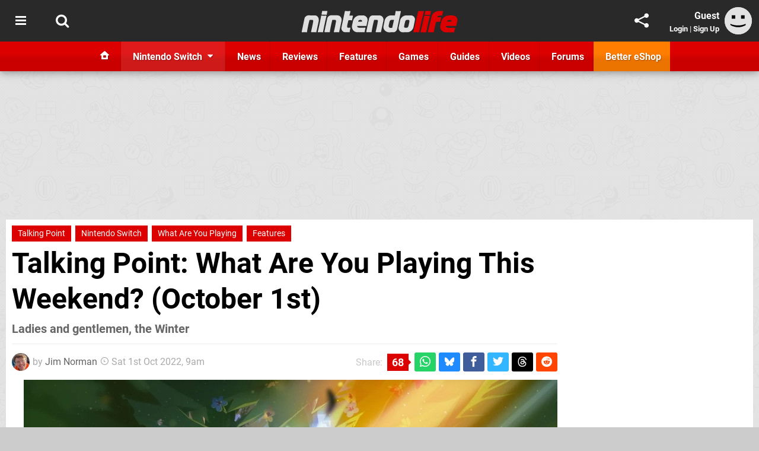

--- FILE ---
content_type: text/html; charset=UTF-8
request_url: https://www.nintendolife.com/features/talking-point-what-are-you-playing-this-weekend-october-1st
body_size: 53330
content:
<!DOCTYPE html>
<html lang="en-GB">
<head>
	<base href="https://www.nintendolife.com">
	<meta name="generator" content="ccms/1.0.0 (dgpCMS: https://hookshot.media)">
	<meta http-equiv="Content-Type" content="text/html; charset=UTF-8">
	<title>What Are You Playing This Weekend? (October 1st) | Nintendo Life</title>
	<meta name="msvalidate.01" content="D7560F5739AF48D918517B5AFC24A564" />
	<meta name="author" content="Nintendo Life" />
	<meta name="apple-mobile-web-app-title" content="Nintendo Life" />
	<meta name="viewport" content="width=device-width, initial-scale=1, shrink-to-fit=no" id="viewport" data-original="width=device-width, initial-scale=1, shrink-to-fit=no" />
	<meta property="fb:app_id" content="135109439853732" />
	<meta property="og:title" content="What Are You Playing This Weekend? (October 1st)" />
	<meta property="og:description" content="Ladies and gentlemen, the Winter" />
	<meta property="og:image" content="https://images.nintendolife.com/916e05b14c546/large.jpg" data-page-subject="true" />
	<meta property="og:url" content="https://www.nintendolife.com/features/talking-point-what-are-you-playing-this-weekend-october-1st" />
	<meta property="og:site_name" content="Nintendo Life" />
	<meta property="og:type" content="article" />
	<meta property="article:published_time" content="2022-10-01T09:00:00+00:00" />
	<meta name="twitter:card" content="summary_large_image" />
	<meta name="twitter:site" content="@nintendolife" />
	<meta name="twitter:title" content="What Are You Playing This Weekend? (October 1st)" />
	<meta name="twitter:description" content="Ladies and gentlemen, the Winter" />
	<meta name="twitter:image:src" content="https://images.nintendolife.com/916e05b14c546/large.jpg" />
	<meta name="theme-color" content="#DC0000" />
	<meta name="msapplication-navbutton-color" content="#DC0000" />
	<meta name="apple-mobile-web-app-status-bar-style" content="#DC0000" />
	<meta name="robots" content="max-image-preview:large" />
	<meta name="description" content="Ladies and gentlemen, the Winter - We did it folks! We made it through the barrage of game releases — more commonly known as 'September' — and we live to..." />
	<meta name="keywords" content="Talking Point, Nintendo Switch, What Are You Playing, Features" />
	<link href="https://static.nintendolife.com/themes/nl.v10/css/master,page,article,comments.css?accent=%23DC0000&amp;v=1764780668" type="text/css" rel="stylesheet" />
	<style type="text/css">@font-face { font-family: 'Roboto'; font-style: normal; font-weight: 400; src: local('Roboto-Regular'), url(https://fonts.gstatic.com/s/roboto/v18/CWB0XYA8bzo0kSThX0UTuA.woff2) format('woff2'); font-display: fallback; unicode-range: U+0000-00FF, U+0131, U+0152-0153, U+02BB-02BC, U+02C6, U+02DA, U+02DC, U+2000-206F, U+2074, U+20AC, U+2122, U+2212, U+2215;} @font-face { font-family: 'Roboto'; font-style: normal; font-weight: 700; src: local('Roboto Bold'), local('Roboto-Bold'), url(https://fonts.gstatic.com/s/roboto/v18/d-6IYplOFocCacKzxwXSOFtXRa8TVwTICgirnJhmVJw.woff2) format('woff2'); font-display: fallback; unicode-range: U+0000-00FF, U+0131, U+0152-0153, U+02BB-02BC, U+02C6, U+02DA, U+02DC, U+2000-206F, U+2074, U+20AC, U+2122, U+2212, U+2215;} @font-face { font-family: 'Roboto'; font-style: italic; font-weight: 400; src: local('Roboto Italic'), local('Roboto-Italic'), url(https://fonts.gstatic.com/s/roboto/v18/vPcynSL0qHq_6dX7lKVByfesZW2xOQ-xsNqO47m55DA.woff2) format('woff2'); font-display: fallback; unicode-range: U+0000-00FF, U+0131, U+0152-0153, U+02BB-02BC, U+02C6, U+02DA, U+02DC, U+2000-206F, U+2074, U+20AC, U+2122, U+2212, U+2215;}@font-face { font-family: 'nlifecms'; font-style: normal; font-weight: normal; src: url('https://static.nintendolife.com/themes/v12/css/fonts/nlifecms.woff2?ktz477') format('woff2'), url('https://static.nintendolife.com/themes/v12/css/fonts/nlifecms.ttf?ktz477') format('truetype'), url('https://static.nintendolife.com/themes/v12/css/fonts/nlifecms.woff?ktz477') format('woff'), url('https://static.nintendolife.com/themes/v12/css/fonts/nlifecms.svg?ktz477#nlifecms') format('svg'); font-display: block;}</style>
	<link rel="preload" href="https://cdn.ziffstatic.com/jst/zdconsent.js" as="script" />
	<link rel="preload" href="https://cdn.static.zdbb.net/js/z0WVjCBSEeGLoxIxOQVEwQ.min.js" as="script" />
	<link rel="preload" href="https://fonts.gstatic.com/s/roboto/v18/CWB0XYA8bzo0kSThX0UTuA.woff2" type="font/woff2" as="font" crossorigin="anonymous" fetchpriority="high" />
	<link rel="preload" href="https://fonts.gstatic.com/s/roboto/v18/d-6IYplOFocCacKzxwXSOFtXRa8TVwTICgirnJhmVJw.woff2" type="font/woff2" as="font" crossorigin="anonymous" fetchpriority="high" />
	<link rel="preload" href="https://static.nintendolife.com/themes/v12/css/fonts/nlifecms.woff2?ktz477" type="font/woff2" as="font" crossorigin="anonymous" fetchpriority="high" />
	<link rel="shortcut icon" href="https://static.nintendolife.com/favicon.ico" type="image/x-icon" />
	<link rel="apple-touch-icon" href="https://images.nintendolife.com/site/icon/180x180.png" type="image/png" sizes="180x180" />
	<link rel="icon" href="https://images.nintendolife.com/site/favicon/32x32.png" type="image/png" sizes="32x32" />
	<link rel="icon" href="https://images.nintendolife.com/site/favicon/16x16.png" type="image/png" sizes="16x16" />
	<link rel="search" title="Nintendo Life Search" href="https://www.nintendolife.com/opensearch.xml" type="application/opensearchdescription+xml" />
	<link rel="alternate" title="Comments on this" href="https://www.nintendolife.com/feeds/comments/features/talking-point-what-are-you-playing-this-weekend-october-1st" type="application/rss+xml" />
	<link rel="preload" href="https://images.nintendolife.com/916e05b14c546/tunic.900x.jpg" as="image" fetchpriority="high" />
	<link rel="preload" href="https://static.nintendolife.com/javascript/jquery.js?v=1763634841" as="script" />
	<link rel="canonical" href="https://www.nintendolife.com/features/talking-point-what-are-you-playing-this-weekend-october-1st" />
	<link rel="preload" href="https://assets.gnwcdn.com/prebid9.53.3.js" as="script" />
	<link rel="preload" href="https://c.amazon-adsystem.com/aax2/apstag.js" as="script" />
	<script type="text/javascript">var dgpLoaded = false; var dgpTools = false; var dgpConsentType = "zdconsent"; window.zdconsent = window.zdconsent || {'run': [], 'cmd':[], 'useractioncomplete': [], 'analytics':[], 'functional':[], 'social':[] }; window.consentAllowed = window.consentAllowed || []; window.consentAllowed.push('required'); window.zdconsent.cmd.push(function() { window.consentAllowed.push('targeting', 'social'); }); window.zdconsent.analytics.push(function() { window.consentAllowed.push('performance'); }); window.zdconsent.functional.push(function() { window.consentAllowed.push('functional'); }); var gdpr = false; var permutiveEnabled = false; var permutiveConsent = false; var dfp_xlb = false; var dgpDebug = false; var dgpLoc = "US"; var dgpScroll = false; document.documentElement.classList.add('region-us'); </script>
	<script type="text/javascript" src="https://cdn.ziffstatic.com/jst/zdconsent.js" async id="zdconsent"></script>
	<script type="text/javascript" src="https://cdn.static.zdbb.net/js/z0WVjCBSEeGLoxIxOQVEwQ.min.js" async id="zdcore"></script>
	<script type="text/javascript" src="https://cdn.confiant-integrations.net/VgKhUeL3OoJwkWCHuVpsBwy5wSQ/gpt_and_prebid/config.js" async></script>
	<script type="text/javascript" src="https://static.nintendolife.com/javascript/jquery.js?v=1763634841" defer></script>
	<script type="text/javascript" src="https://static.nintendolife.com/javascript/popunder2.js?v=1734086588" async id="popunder2" data-uuid="888f524f3e38a"></script>
	<script type="text/javascript" src="https://plausible.44bytes.net/js/script.outbound-links.pageview-props.tagged-events.js" defer data-domain="nintendolife.com" event-visitor="guest" event-author="Jim Norman" event-freshness="stale" event-kind="feature" event-view="articles/view" event-game="cuphead" event-system="nintendo-switch" event-primis="yes"></script>
	<script type="text/javascript">if (document.cookie.match(/ui-theme=light/)) { document.documentElement.classList.remove('dark'); } if (document.cookie.match(/ui-scanlines=on/)) { document.documentElement.classList.add('scanlines'); }
function checkViewport () { if (document.cookie.match(/device=desktop/) || (navigator.userAgent.match(/iPad/i)) || (navigator.userAgent.match(/Safari/i) && !navigator.userAgent.match(/iPhone/i) && navigator.userAgent.match(/Version\/(13|14|15)/i)) || (navigator.userAgent.match(/Android/i) && screen.width >= 800 && screen.width > screen.height && !navigator.userAgent.match(/Mobile/i)) || (screen.width > window.innerWidth && screen.width > 800 && !navigator.userAgent.match(/Android|iPhone/i))) { document.getElementById("viewport").setAttribute("content","width=1275"); } else { document.getElementById("viewport").setAttribute("content",document.getElementById("viewport").getAttribute("data-original")); }}; checkViewport(); window.addEventListener('resize', checkViewport);
window.addEventListener('DOMContentLoaded', function() { var dScript = document.createElement("script"); dScript.type = "text/javascript"; dScript.setAttribute("async", "async"); dScript.setAttribute("src", "https://static.nintendolife.com/javascript/dgp/jquery.dgp.js?v=1764780681"); dScript.setAttribute("data-dgp-modules", "https://static.nintendolife.com/javascript/dgp/"); document.head.appendChild(dScript);  });
var themeList = {"mindseye":{"base":"dark","v":1751617948},"doom-the-dark-ages":{"base":"dark","v":1751619482},"streamer-showdown":{"base":"dark","v":1764256175}}; window.hookshotThemes=window.hookshotThemes||{'activate':function(slug){if(theme=themeList[slug]){document.documentElement.setAttribute('data-theme',slug);let head=document.getElementsByTagName('HEAD')[0];let link=document.createElement('link');link.rel='stylesheet';link.type='text/css';link.href='/promo/themes/'+slug+'.css?v='+theme.v;head.appendChild(link);document.documentElement.classList.add(theme.base=='dark'?'dark':'light');document.documentElement.classList.remove(theme.base=='dark'?'light':'dark');}else{console.log(slug,'unknown theme');}}};
window.addEventListener('DGPAdsReady', function () { if ((typeof window.consentDone != 'undefined') && (typeof GNAdScript != 'undefined') && !window.AdScript) { const ignScript = document.createElement('script'); ignScript.src = "https://pg.ignimgs.com/pogoadkit.js"; ignScript.async = true; document.getElementsByTagName('head')[0].appendChild(ignScript); adConfig.gdprApplies = window.zdconsent.gdprApplies; window.AdScript = new GNAdScript.default((window.innerWidth >= 850 ? '.for-desktop' : '.for-mobile') + ' div[data-dfp-id]:not(.lazyload)', adConfig); window.AdScript.init(); function addPrimisKeyValues(adVariables) { const { games, tags } = adVariables || {}; let keyValues = ''; if (games) { keyValues += `&kv_2=${games.join(',')}`; } if (tags) { keyValues += `&kv_1=${tags.join(',')}`; } return keyValues;} primisKeyValues = addPrimisKeyValues(adConfig.customVariables);  } });
window.dataLayer = window.dataLayer || []; window.dataLayer.push({"content":{"articleAuthor":"Jim Norman","articleTitle":"Talking Point: What Are You Playing This Weekend? (October 1st)","articleTopic":"talking-point,switch,nintendo-switch,eshop,switch-eshop,studiomdhr,multiplayer,anime,nintendo,game-freak,mainline,sega,sonic-team,single-player,3d,finji,tunic-team,no-more-robots,springloaded,animals,cute,platinumgames,ubisoft,mario-rpg,regista,terarin-games,mages,yacht-club-games,nitrome,humble-games,black-mermaid,toukana-interactive,epic-games,minakata-dynamics,nis-america,nihon-falcom,konami,digital-eclipse,devolver-digital,terrible-toybox,spike-chunsoft,atlus,vanillaware,monolith-soft,what-are-you-playing,features","articleType":"feature","hasComments":true,"id":138491,"onlineDate":"2022-10-01","pageNumber":1,"paywall":false,"product":"cuphead,pokemon-scarlet-and-violet,sonic-frontiers,tunic,lets-build-a-zoo,bayonetta,mario-plus-rabbids-kingdom-battle,moon-dancer,bullet-soul,shovel-knight-dig,moonscars,dorfromantik,railgrade,the-legend-of-heroes-trails-from-zero,teenage-mutant-ninja-turtles-the-cowabunga-collection,bayonetta-2,return-to-monkey-island,ai-the-somnium-files,13-sentinels-aegis-rim,danganronpa-decadence,xenoblade-chronicles-3","relevantPlatforms":"nintendo-switch","updatedDate":"2022-10-09"},"page":{"name":"article"},"site":{"name":"Nintendo Life","type":"hookshot:nintendolife"},"visitor":{"userType":"anonymous"}});
window.__ZDU = {"localUid":false,"md5":"","sha1":"","sha256":""}; (function() {var e=new CustomEvent('zdu:upd'); window.dispatchEvent(e, {detail:window.__ZDU});})();
window.plausible = window.plausible || function() { (window.plausible.q = window.plausible.q || []).push(arguments) }
var dgpConfig = {"fancybox":true,"lazyload":false,"bookmarks":false,"tablesorter":false,"tokenize":false,"jqueryui":false,"transaction":"articles/view","user":{"user":false,"title":"Guest"}};
var adConfig = {"customVariables":{"source":"article","version":"hd","tags":["article","talking-point","switch","nintendo-switch","eshop","switch-eshop","studiomdhr","multiplayer","anime","nintendo","game-freak","mainline","sega","sonic-team","single-player","3d","finji","tunic-team","no-more-robots","springloaded","animals","cute","platinumgames","ubisoft","mario-rpg","mario","regista","terarin-games","mages","yacht-club-games","nitrome","humble-games","black-mermaid","toukana-interactive","epic-games","minakata-dynamics","nis-america","nihon-falcom","konami","digital-eclipse","devolver-digital","terrible-toybox","spike-chunsoft","atlus","vanillaware","monolith-soft","what-are-you-playing","features"],"games":["cuphead","pokemon-scarlet-and-violet","sonic-frontiers","tunic","lets-build-a-zoo","bayonetta","mario-plus-rabbids-kingdom-battle","moon-dancer","bullet-soul","shovel-knight-dig","moonscars","dorfromantik","railgrade","the-legend-of-heroes-trails-from-zero","teenage-mutant-ninja-turtles-the-cowabunga-collection","bayonetta-2","return-to-monkey-island","ai-the-somnium-files","13-sentinels-aegis-rim","danganronpa-decadence","xenoblade-chronicles-3","pokemon","sonic-the-hedgehog","raving-rabbids","mario-plus-rabbids","mario","shovel-knight","the-legend-of-heroes","legend-of-heroes","trails","teenage-mutant-ninja-turtles","monkey-island","danganronpa","xenoblade","xenoblade-chronicles"],"platforms":["nintendo-switch"],"genre":["action-adventure","arcade","platformer","rpg","simulation","puzzle","shooter","party","strategy","fighting"],"franchise":["pokemon","sonic-the-hedgehog","bayonetta","raving-rabbids","mario-plus-rabbids","mario","shovel-knight","the-legend-of-heroes","legend-of-heroes","trails","teenage-mutant-ninja-turtles","monkey-island","danganronpa","xenoblade","xenoblade-chronicles"],"hookshot_id":"article-138491"},"acceptable_ads_show":true,"lazyload_selector":"div[data-dfp-id].lazyload","lazyloadDefaultSpacer":1600,"lazyloadSpacerMobile":1600,"runUAM":true,"adRenderedCallback":function (name, event) { slotCallback(name, event); },"device":window.innerWidth >= 850 ? 'hd' : 'mobile',"countryCode":dgpLoc,"gdprApplies":gdpr,"debug":false,"childPublisher":22392450815,"gamId":"5691","pubUAM":"3158","runPrebid":true,"prebidLib":"https://assets.gnwcdn.com/prebid9.53.3.js","prebidConfig":{"LB_1":{"bids":[{"bidder":"rubicon","params":{"accountId":"11576","siteId":"570072","zoneId":"3603348","sizes":[2,57]}},{"bidder":"sovrn","params":{"tagid":"1259873"}},{"bidder":"pubmatic","params":{"publisherId":"156082","adSlot":"6316824"}},{"bidder":"openx","params":{"unit":"561376846","delDomain":"ziffdavis-d.openx.net"}},{"bidder":"ix","params":{"siteId":"1145127","size":[970,250]}},{"bidder":"ix","params":{"siteId":"1145127","size":[728,90]}},{"bidder":"sharethrough","params":{"pkey":"lZFQC5QI4xI9seWchz0LqVWB"}},{"bidder":"amx","params":{"tagId":"kVXbSy7L6"}},{"bidder":"onetag","params":{"pubId":"7e0c4ea788f779d"}},{"bidder":"criteo","params":{"networkId":2714,"pubid":"5331_E4CMGJ"}},{"bidder":"appnexus","params":{"placement_id":35535033}},{"bidder":"rise","params":{"org":"642c4ef8ef16c40001db86d9","placementId":"RON"}},{"bidder":"openweb","params":{"org":"sp_xEkoxAFD","placementId":"sp_xEkoxAFD_NintendoLife_com_Desktop_Display_Prebid"}},{"bidder":"ttd","params":{"supplySourceId":"ziffdavis","publisherId":"22392450815"}},{"bidder":"ozone","params":{"publisherId":"OZONEZD00001","siteId":"3500001724","placementId":"3500019853"}}]},"HP":{"bids":[{"bidder":"rubicon","params":{"accountId":"11576","siteId":"570072","zoneId":"3603348","sizes":[10,15]}},{"bidder":"sovrn","params":{"tagid":"1259873"}},{"bidder":"pubmatic","params":{"publisherId":"156082","adSlot":"6316824"}},{"bidder":"openx","params":{"unit":"561376846","delDomain":"ziffdavis-d.openx.net"}},{"bidder":"ix","params":{"siteId":"1145127","size":[300,600]}},{"bidder":"ix","params":{"siteId":"1145127","size":[300,250]}},{"bidder":"sharethrough","params":{"pkey":"lZFQC5QI4xI9seWchz0LqVWB"}},{"bidder":"amx","params":{"tagId":"kVXbSy7L6"}},{"bidder":"onetag","params":{"pubId":"7e0c4ea788f779d"}},{"bidder":"criteo","params":{"networkId":2714,"pubid":"5331_E4CMGJ"}},{"bidder":"appnexus","params":{"placement_id":35535033}},{"bidder":"rise","params":{"org":"642c4ef8ef16c40001db86d9","placementId":"RON"}},{"bidder":"openweb","params":{"org":"sp_xEkoxAFD","placementId":"sp_xEkoxAFD_NintendoLife_com_Desktop_Display_Prebid"}},{"bidder":"ttd","params":{"supplySourceId":"ziffdavis","publisherId":"22392450815"}},{"bidder":"ozone","params":{"publisherId":"OZONEZD00001","siteId":"3500001724","placementId":"3500019853"}}]},"LB_2":{"bids":[{"bidder":"rubicon","params":{"accountId":"11576","siteId":"570072","zoneId":"3603348","sizes":[2,57]}},{"bidder":"sovrn","params":{"tagid":"1259873"}},{"bidder":"pubmatic","params":{"publisherId":"156082","adSlot":"6316824"}},{"bidder":"openx","params":{"unit":"561376846","delDomain":"ziffdavis-d.openx.net"}},{"bidder":"ix","params":{"siteId":"1145127","size":[728,90]}},{"bidder":"sharethrough","params":{"pkey":"lZFQC5QI4xI9seWchz0LqVWB"}},{"bidder":"amx","params":{"tagId":"kVXbSy7L6"}},{"bidder":"onetag","params":{"pubId":"7e0c4ea788f779d"}},{"bidder":"criteo","params":{"networkId":2714,"pubid":"5331_E4CMGJ"}},{"bidder":"appnexus","params":{"placement_id":35535033}},{"bidder":"rise","params":{"org":"642c4ef8ef16c40001db86d9","placementId":"RON"}},{"bidder":"openweb","params":{"org":"sp_xEkoxAFD","placementId":"sp_xEkoxAFD_NintendoLife_com_Desktop_Display_Prebid"}},{"bidder":"ttd","params":{"supplySourceId":"ziffdavis","publisherId":"22392450815"}},{"bidder":"ozone","params":{"publisherId":"OZONEZD00001","siteId":"3500001724","placementId":"3500019853"}}]},"LAZY_DESKTOP":{"bids":[{"bidder":"rubicon","params":{"accountId":"11576","siteId":"570072","zoneId":"3603348","sizes":[10,15]}},{"bidder":"sovrn","params":{"tagid":"1259873"}},{"bidder":"pubmatic","params":{"publisherId":"156082","adSlot":"6316824"}},{"bidder":"openx","params":{"unit":"561376846","delDomain":"ziffdavis-d.openx.net"}},{"bidder":"ix","params":{"siteId":"1145127","size":[300,250]}},{"bidder":"ix","params":{"siteId":"1145127","size":[300,600]}},{"bidder":"sharethrough","params":{"pkey":"lZFQC5QI4xI9seWchz0LqVWB"}},{"bidder":"amx","params":{"tagId":"kVXbSy7L6"}},{"bidder":"onetag","params":{"pubId":"7e0c4ea788f779d"}},{"bidder":"criteo","params":{"networkId":2714,"pubid":"5331_E4CMGJ"}},{"bidder":"appnexus","params":{"placement_id":35535033}},{"bidder":"rise","params":{"org":"642c4ef8ef16c40001db86d9","placementId":"RON"}},{"bidder":"openweb","params":{"org":"sp_xEkoxAFD","placementId":"sp_xEkoxAFD_NintendoLife_com_Desktop_Display_Prebid"}},{"bidder":"ttd","params":{"supplySourceId":"ziffdavis","publisherId":"22392450815"}},{"bidder":"ozone","params":{"publisherId":"OZONEZD00001","siteId":"3500001724","placementId":"3500019853"}}]},"MPU_MOB":{"bids":[{"bidder":"rubicon","params":{"accountId":"11576","siteId":"570072","zoneId":"3603348","sizes":[10,15]}},{"bidder":"sovrn","params":{"tagid":"1259873"}},{"bidder":"pubmatic","params":{"publisherId":"156082","adSlot":"6316824"}},{"bidder":"openx","params":{"unit":"561376846","delDomain":"ziffdavis-d.openx.net"}},{"bidder":"ix","params":{"siteId":"1145127","size":[300,250]}},{"bidder":"ix","params":{"siteId":"1145127","size":[300,600]}},{"bidder":"teads","params":{"pageId":221855,"placementId":238475}},{"bidder":"sharethrough","params":{"pkey":"lZFQC5QI4xI9seWchz0LqVWB"}},{"bidder":"amx","params":{"tagId":"kVXbSy7L6"}},{"bidder":"onetag","params":{"pubId":"7e0c4ea788f779d"}},{"bidder":"criteo","params":{"networkId":2714,"pubid":"5331_E4CMGJ"}},{"bidder":"appnexus","params":{"placement_id":35535033}},{"bidder":"rise","params":{"org":"642c4ef8ef16c40001db86d9","placementId":"RON"}},{"bidder":"openweb","params":{"org":"sp_xEkoxAFD","placementId":"sp_xEkoxAFD_NintendoLife_com_MWeb_Display_Prebid"}},{"bidder":"ttd","params":{"supplySourceId":"ziffdavis","publisherId":"22392450815"}},{"bidder":"ozone","params":{"publisherId":"OZONEZD00001","siteId":"3500001724","placementId":"3500019853"}}]},"Lazy_Load_HP_MPU":{"bids":[{"bidder":"rubicon","params":{"accountId":"11576","siteId":"570072","zoneId":"3603348","sizes":[15]}},{"bidder":"sovrn","params":{"tagid":"1259873"}},{"bidder":"pubmatic","params":{"publisherId":"156082","adSlot":"6316824"}},{"bidder":"openx","params":{"unit":"561376846","delDomain":"ziffdavis-d.openx.net"}},{"bidder":"ix","params":{"siteId":"1145127","size":[300,250]}},{"bidder":"teads","params":{"pageId":221855,"placementId":238475}},{"bidder":"sharethrough","params":{"pkey":"lZFQC5QI4xI9seWchz0LqVWB"}},{"bidder":"amx","params":{"tagId":"kVXbSy7L6"}},{"bidder":"onetag","params":{"pubId":"7e0c4ea788f779d"}},{"bidder":"criteo","params":{"networkId":2714,"pubid":"5331_E4CMGJ"}},{"bidder":"appnexus","params":{"placement_id":35535033}},{"bidder":"rise","params":{"org":"642c4ef8ef16c40001db86d9","placementId":"RON"}},{"bidder":"openweb","params":{"org":"sp_xEkoxAFD","placementId":"sp_xEkoxAFD_NintendoLife_com_MWeb_Display_Prebid"}},{"bidder":"ttd","params":{"supplySourceId":"ziffdavis","publisherId":"22392450815"}},{"bidder":"ozone","params":{"publisherId":"OZONEZD00001","siteId":"3500001724","placementId":"3500019853"}}]},"STICKY_LB":{"bids":[{"bidder":"rubicon","params":{"accountId":"11576","siteId":"570072","zoneId":"3603348","sizes":[43]}},{"bidder":"sovrn","params":{"tagid":"1259873"}},{"bidder":"pubmatic","params":{"publisherId":"156082","adSlot":"6316824"}},{"bidder":"openx","params":{"unit":"561376846","delDomain":"ziffdavis-d.openx.net"}},{"bidder":"ix","params":{"siteId":"1145127","size":[320,50]}},{"bidder":"sharethrough","params":{"pkey":"lZFQC5QI4xI9seWchz0LqVWB"}},{"bidder":"amx","params":{"tagId":"kVXbSy7L6"}},{"bidder":"onetag","params":{"pubId":"7e0c4ea788f779d"}},{"bidder":"criteo","params":{"networkId":2714,"pubid":"5331_E4CMGJ"}},{"bidder":"appnexus","params":{"placement_id":35535033}},{"bidder":"rise","params":{"org":"642c4ef8ef16c40001db86d9","placementId":"RON"}},{"bidder":"openweb","params":{"org":"sp_xEkoxAFD","placementId":"sp_xEkoxAFD_NintendoLife_com_MWeb_Display_Prebid"}},{"bidder":"ttd","params":{"supplySourceId":"ziffdavis","publisherId":"22392450815"}},{"bidder":"ozone","params":{"publisherId":"OZONEZD00001","siteId":"3500001724","placementId":"3500019853"}}]}},"liveIntentAdConfig":{"enabled":true,"LiveIntentScript":"https://b-code.liadm.com/b-02pr.min.js","LiveIntentPubID":93624},"liveRampAdConfig":{"enabled":true,"LiveRampPubID":"13796"},"igneUnit":"/5691,22392450815/nintendolife/#DEVICE_web_display/#PAGETEMPLATE","prebidServerEnabled":true,"prebidServerPlacementId":"nintendolife_display","stickyAd":"nintendolife/mobile_web_display/article/sticky","stickyAdParent":"#mastfoot","ownedSite":false,"runAnonymised":false,"refreshAdsConfig":{"enabled":true,"maxRefreshes":10,"desktopRate":15000,"mobileRate":12000,"mobileStickyRate":15000,"teadsRate":30000,"refreshableAdvertIds":[0,220082044,78946204,72863404,2925170143,2984552083,74678524,74398204,5039755858,4887123045,14037733,14030293,282918133,74106124,22854133,539266933],"overrideRate":30000,"refreshDirect":true},"enablePrimisStickyControl":false,"floorPrices":{"defaultFloorprice":0.05,"usFloorprice":0.4,"ukFloorprice":0.3,"aucaFloorprice":0.2,"euFloorprice":0.1},"insertInto":""};

window.zdconsent.analytics.push(function () { var gScript = document.createElement("script"); gScript.type = "text/javascript"; gScript.setAttribute("async", "true"); gScript.setAttribute("src", "https://www.googletagmanager.com/gtag/js?id=G-XKSKEW898L"); document.head.appendChild(gScript); window.dataLayer = window.dataLayer || [];function gtag(){dataLayer.push(arguments);}gtag('js', new Date());gtag('config', 'G-XKSKEW898L', {send_page_view: false});gtag('event', 'page_view', {"cms_view":"articles\/view","user_type":"guest","article_type":"feature","game":"cuphead","system":"nintendo-switch","freshness":"old","send_to":"G-XKSKEW898L"}); });
window.zdconsent.run.push(function () { setTimeout(function () { dgpReadyWrapper(); }, 750); });
var dgpReadyWrapperDone = false; function dgpReadyWrapper () { if (dgpReadyWrapperDone) { return; } if (window.consentDone) { return; } if (typeof __tcfapi == 'function') { __tcfapi('addEventListener', 2, function (tcData, success) { if (success) { window.consentString = tcData.tcString; }});} else {  } window.consentDone = true; window.dispatchEvent(new Event("DGPAdsReady")); document.querySelectorAll('#footer .ot-sdk-show-settings').forEach((item) => { item.innerHTML = item.getAttribute('title'); });
window.consentAllowed.forEach(function(category){document.querySelectorAll('iframe[data-consent=\"'+category+'\"]').forEach(item=>{if(item.getAttribute('data-src')){const newItem=item.cloneNode(true);newItem.src=item.getAttribute('data-src');newItem.removeAttribute('data-src');newItem.removeAttribute('data-src-fallback');item.replaceWith(newItem);}
if(item.getAttribute('data-src-primis')&&window.innerWidth>1000){item.parentNode.querySelectorAll('.youtube-watch').forEach(item=>{item.remove();});item.parentNode.classList.remove('with-primis');}});});document.querySelectorAll('iframe[data-src-fallback]').forEach(item=>{if(item.getAttribute('data-src-fallback')){const newItem=item.cloneNode(true);newItem.src=item.getAttribute('data-src-fallback');newItem.removeAttribute('data-src');newItem.removeAttribute('data-src-fallback');item.replaceWith(newItem);}});
var csconfig = { c1: "2", c2:"8518622", cs_ucfr: window.zdconsent.optins.comscore }; window._comscore = window._comscore || []; window._comscore.push(csconfig); var s = window.document.createElement("script"), el = window.document.getElementsByTagName("script")[0]; s.async = true; s.src = (window.document.location.protocol == "https:" ? "https://sb" : "http://b") + ".scorecardresearch.com/beacon.js"; el.parentNode.insertBefore(s, el); dgpReadyWrapperDone = true; }
window.zdconsent.useractioncomplete.push(function () { dgpReadyWrapper(); });</script>
	<script type="application/ld+json">[{"@context":"https://schema.org","@type":"NewsArticle","url":"https://www.nintendolife.com/features/talking-point-what-are-you-playing-this-weekend-october-1st","headline":"Talking Point: What Are You Playing This Weekend? (October 1st)","about":[{"@context":"https://schema.org/","@type":"VideoGame","name":"Cuphead","gamePlatform":"Nintendo Switch","operatingSystem":"Switch eShop","applicationCategory":"Game","url":"https://www.nintendolife.com/games/switch-eshop/cuphead","datePublished":"2019-04-18","genre":["Action","Arcade","Platformer"],"publisher":{"@context":"https://schema.org/","@type":"Organization","name":"StudioMDHR","url":"https://www.nintendolife.com/companies/studiomdhr"},"creator":{"@context":"https://schema.org/","@type":"Organization","name":"StudioMDHR","url":"https://www.nintendolife.com/companies/studiomdhr"}},{"@context":"https://schema.org/","@type":"VideoGame","name":"Pok\u00e9mon Scarlet and Violet","gamePlatform":"Nintendo Switch","operatingSystem":"Nintendo Switch","applicationCategory":"Game","url":"https://www.nintendolife.com/games/nintendo-switch/pokemon_scarlet_and_violet","datePublished":"2022-11-18","genre":["Adventure","RPG"],"publisher":{"@context":"https://schema.org/","@type":"Organization","name":"Nintendo","url":"https://www.nintendolife.com/companies/nintendo","sameAs":"http://www.nintendo.com"},"creator":{"@context":"https://schema.org/","@type":"Organization","name":"Game Freak","url":"https://www.nintendolife.com/companies/game_freak","sameAs":"http://www.gamefreak.co.jp/"}},{"@context":"https://schema.org/","@type":"VideoGame","name":"Sonic Frontiers","gamePlatform":"Nintendo Switch","operatingSystem":"Nintendo Switch","applicationCategory":"Game","url":"https://www.nintendolife.com/games/nintendo-switch/sonic_frontiers","datePublished":"2022-11-08","genre":["Action","Platformer"],"publisher":{"@context":"https://schema.org/","@type":"Organization","name":"SEGA","url":"https://www.nintendolife.com/companies/sega","sameAs":"http://www.sega.com"},"creator":{"@context":"https://schema.org/","@type":"Organization","name":"Sonic Team","url":"https://www.nintendolife.com/companies/sonic_team"}},{"@context":"https://schema.org/","@type":"VideoGame","name":"Tunic","gamePlatform":"Nintendo Switch","operatingSystem":"Switch eShop","applicationCategory":"Game","url":"https://www.nintendolife.com/games/switch-eshop/tunic","datePublished":"2022-09-27","genre":["Action","Adventure"],"publisher":{"@context":"https://schema.org/","@type":"Organization","name":"Finji","url":"https://www.nintendolife.com/companies/finji"},"creator":{"@context":"https://schema.org/","@type":"Organization","name":"TUNIC Team","url":"https://www.nintendolife.com/companies/tunic_team"}},{"@context":"https://schema.org/","@type":"VideoGame","name":"Let's Build A Zoo","gamePlatform":"Nintendo Switch","operatingSystem":"Nintendo Switch","applicationCategory":"Game","url":"https://www.nintendolife.com/games/nintendo-switch/lets_build_a_zoo","datePublished":"2022-09-29","genre":["Adventure","RPG","Simulation"],"publisher":{"@context":"https://schema.org/","@type":"Organization","name":"No More Robots","url":"https://www.nintendolife.com/companies/no_more_robots"},"creator":{"@context":"https://schema.org/","@type":"Organization","name":"Springloaded","url":"https://www.nintendolife.com/companies/springloaded","sameAs":"http://www.springloadedsoftware.com/"}},{"@context":"https://schema.org/","@type":"VideoGame","name":"Bayonetta","gamePlatform":"Nintendo Switch","operatingSystem":"Nintendo Switch","applicationCategory":"Game","url":"https://www.nintendolife.com/games/nintendo-switch/bayonetta","datePublished":"2018-02-16","genre":["Action"],"publisher":{"@context":"https://schema.org/","@type":"Organization","name":"Nintendo","url":"https://www.nintendolife.com/companies/nintendo","sameAs":"http://www.nintendo.com"},"creator":{"@context":"https://schema.org/","@type":"Organization","name":"PlatinumGames","url":"https://www.nintendolife.com/companies/platinumgames","sameAs":"http://www.sega.co.uk/platinumgames"}},{"@context":"https://schema.org/","@type":"VideoGame","name":"Mario + Rabbids Kingdom Battle","gamePlatform":"Nintendo Switch","operatingSystem":"Nintendo Switch","applicationCategory":"Game","url":"https://www.nintendolife.com/games/nintendo-switch/mario_plus_rabbids_kingdom_battle","datePublished":"2017-08-29","genre":["Puzzle","RPG"],"publisher":{"@context":"https://schema.org/","@type":"Organization","name":"Ubisoft","url":"https://www.nintendolife.com/companies/ubisoft","sameAs":"http://www.ubi.com"},"creator":{"@context":"https://schema.org/","@type":"Organization","name":"Ubisoft","url":"https://www.nintendolife.com/companies/ubisoft","sameAs":"http://www.ubi.com"}},{"@context":"https://schema.org/","@type":"VideoGame","name":"Moon Dancer","gamePlatform":"Nintendo Switch","operatingSystem":"Switch eShop","applicationCategory":"Game","url":"https://www.nintendolife.com/games/switch-eshop/moon_dancer","datePublished":"2022-09-29","genre":["Action","Arcade","Shooter"],"publisher":{"@context":"https://schema.org/","@type":"Organization","name":"Regista","url":"https://www.nintendolife.com/companies/regista"},"creator":{"@context":"https://schema.org/","@type":"Organization","name":"Terarin Games","url":"https://www.nintendolife.com/companies/terarin_games"}},{"@context":"https://schema.org/","@type":"VideoGame","name":"Bullet Soul","gamePlatform":"Nintendo Switch","operatingSystem":"Switch eShop","applicationCategory":"Game","url":"https://www.nintendolife.com/games/switch-eshop/bullet_soul","datePublished":"2022-09-29","genre":["Action","Shooter"],"publisher":{"@context":"https://schema.org/","@type":"Organization","name":"MAGES","url":"https://www.nintendolife.com/companies/mages"}},{"@context":"https://schema.org/","@type":"VideoGame","name":"Shovel Knight Dig","gamePlatform":"Nintendo Switch","operatingSystem":"Switch eShop","applicationCategory":"Game","url":"https://www.nintendolife.com/games/switch-eshop/shovel_knight_dig","datePublished":"2022-09-23","genre":["Action","Adventure","Platformer"],"publisher":{"@context":"https://schema.org/","@type":"Organization","name":"Yacht Club Games","url":"https://www.nintendolife.com/companies/yacht_club_games","sameAs":"http://yachtclubgames.com/"},"creator":{"@context":"https://schema.org/","@type":"Organization","name":"Nitrome","url":"https://www.nintendolife.com/companies/nitrome"}},{"@context":"https://schema.org/","@type":"VideoGame","name":"Moonscars","gamePlatform":"Nintendo Switch","operatingSystem":"Switch eShop","applicationCategory":"Game","url":"https://www.nintendolife.com/games/switch-eshop/moonscars","datePublished":"2022-09-27","genre":["Action","Platformer"],"publisher":{"@context":"https://schema.org/","@type":"Organization","name":"Humble Games","url":"https://www.nintendolife.com/companies/humble_games"},"creator":{"@context":"https://schema.org/","@type":"Organization","name":"Black Mermaid","url":"https://www.nintendolife.com/companies/black_mermaid"}},{"@context":"https://schema.org/","@type":"VideoGame","name":"Dorfromantik","gamePlatform":"Nintendo Switch","operatingSystem":"Switch eShop","applicationCategory":"Game","url":"https://www.nintendolife.com/games/switch-eshop/dorfromantik","datePublished":"2022-09-29","genre":["Board Game","Creative","Puzzle","Relaxation","Strategy"],"publisher":{"@context":"https://schema.org/","@type":"Organization","name":"Toukana Interactive","url":"https://www.nintendolife.com/companies/toukana_interactive"},"creator":{"@context":"https://schema.org/","@type":"Organization","name":"Toukana Interactive","url":"https://www.nintendolife.com/companies/toukana_interactive"}},{"@context":"https://schema.org/","@type":"VideoGame","name":"RAILGRADE","gamePlatform":"Nintendo Switch","operatingSystem":"Switch eShop","applicationCategory":"Game","url":"https://www.nintendolife.com/games/switch-eshop/railgrade","datePublished":"2022-09-29","genre":["Simulation","Strategy"],"publisher":{"@context":"https://schema.org/","@type":"Organization","name":"Epic Games","url":"https://www.nintendolife.com/companies/epic_games"},"creator":{"@context":"https://schema.org/","@type":"Organization","name":"Minakata Dynamics","url":"https://www.nintendolife.com/companies/minakata_dynamics"}},{"@context":"https://schema.org/","@type":"VideoGame","name":"The Legend of Heroes: Trails from Zero","gamePlatform":"Nintendo Switch","operatingSystem":"Nintendo Switch","applicationCategory":"Game","url":"https://www.nintendolife.com/games/nintendo-switch/legend_of_heroes_trails_from_zero","datePublished":"2022-09-27","genre":["RPG"],"publisher":{"@context":"https://schema.org/","@type":"Organization","name":"NIS America","url":"https://www.nintendolife.com/companies/nis_america"},"creator":{"@context":"https://schema.org/","@type":"Organization","name":"Nihon Falcom","url":"https://www.nintendolife.com/companies/nihon_falcom"}},{"@context":"https://schema.org/","@type":"VideoGame","name":"Teenage Mutant Ninja Turtles: The Cowabunga Collection","gamePlatform":"Nintendo Switch","operatingSystem":"Nintendo Switch","applicationCategory":"Game","url":"https://www.nintendolife.com/games/nintendo-switch/teenage_mutant_ninja_turtles_the_cowabunga_collection","datePublished":"2022-08-30","genre":["Action","Arcade","Fighting","Platformer"],"publisher":{"@context":"https://schema.org/","@type":"Organization","name":"Konami","url":"https://www.nintendolife.com/companies/konami"},"creator":{"@context":"https://schema.org/","@type":"Organization","name":"Digital Eclipse","url":"https://www.nintendolife.com/companies/digital_eclipse"}},{"@context":"https://schema.org/","@type":"VideoGame","name":"Bayonetta 2","gamePlatform":"Nintendo Switch","operatingSystem":"Nintendo Switch","applicationCategory":"Game","url":"https://www.nintendolife.com/games/nintendo-switch/bayonetta_2","datePublished":"2018-02-16","genre":["Action"],"publisher":{"@context":"https://schema.org/","@type":"Organization","name":"Nintendo","url":"https://www.nintendolife.com/companies/nintendo","sameAs":"http://www.nintendo.com"},"creator":{"@context":"https://schema.org/","@type":"Organization","name":"PlatinumGames","url":"https://www.nintendolife.com/companies/platinumgames","sameAs":"http://www.sega.co.uk/platinumgames"}},{"@context":"https://schema.org/","@type":"VideoGame","name":"Return to Monkey Island","gamePlatform":"Nintendo Switch","operatingSystem":"Switch eShop","applicationCategory":"Game","url":"https://www.nintendolife.com/games/switch-eshop/return_to_monkey_island","datePublished":"2022-09-19","genre":["Adventure","Puzzle"],"publisher":{"@context":"https://schema.org/","@type":"Organization","name":"Devolver Digital","url":"https://www.nintendolife.com/companies/devolver_digital"},"creator":{"@context":"https://schema.org/","@type":"Organization","name":"Terrible Toybox","url":"https://www.nintendolife.com/companies/terrible_toybox"}},{"@context":"https://schema.org/","@type":"VideoGame","name":"AI: The Somnium Files","gamePlatform":"Nintendo Switch","operatingSystem":"Nintendo Switch","applicationCategory":"Game","url":"https://www.nintendolife.com/games/nintendo-switch/ai_the_somnium_files","datePublished":"2019-09-17","genre":["Adventure","Puzzle"],"publisher":{"@context":"https://schema.org/","@type":"Organization","name":"Spike Chunsoft","url":"https://www.nintendolife.com/companies/spike_chunsoft"},"creator":{"@context":"https://schema.org/","@type":"Organization","name":"Spike Chunsoft","url":"https://www.nintendolife.com/companies/spike_chunsoft"}},{"@context":"https://schema.org/","@type":"VideoGame","name":"13 Sentinels: Aegis Rim","gamePlatform":"Nintendo Switch","operatingSystem":"Nintendo Switch","applicationCategory":"Game","url":"https://www.nintendolife.com/games/nintendo-switch/13_sentinels_aegis_rim","datePublished":"2022-04-12","genre":["Adventure","Simulation","Strategy"],"publisher":{"@context":"https://schema.org/","@type":"Organization","name":"Atlus","url":"https://www.nintendolife.com/companies/atlus"},"creator":{"@context":"https://schema.org/","@type":"Organization","name":"Vanillaware","url":"https://www.nintendolife.com/companies/vanillaware","sameAs":"http://vanillaware.co.jp/index.htm"}},{"@context":"https://schema.org/","@type":"VideoGame","name":"Danganronpa Decadence","gamePlatform":"Nintendo Switch","operatingSystem":"Nintendo Switch","applicationCategory":"Game","url":"https://www.nintendolife.com/games/nintendo-switch/danganronpa_decadence","datePublished":"2021-12-03","genre":["Adventure"],"publisher":{"@context":"https://schema.org/","@type":"Organization","name":"Spike Chunsoft","url":"https://www.nintendolife.com/companies/spike_chunsoft"},"creator":{"@context":"https://schema.org/","@type":"Organization","name":"Spike Chunsoft","url":"https://www.nintendolife.com/companies/spike_chunsoft"}},{"@context":"https://schema.org/","@type":"VideoGame","name":"Xenoblade Chronicles 3","gamePlatform":"Nintendo Switch","operatingSystem":"Nintendo Switch","applicationCategory":"Game","url":"https://www.nintendolife.com/games/nintendo-switch/xenoblade_chronicles_3","datePublished":"2022-07-29","genre":["RPG"],"publisher":{"@context":"https://schema.org/","@type":"Organization","name":"Nintendo","url":"https://www.nintendolife.com/companies/nintendo","sameAs":"http://www.nintendo.com"},"creator":{"@context":"https://schema.org/","@type":"Organization","name":"Monolith Soft","url":"https://www.nintendolife.com/companies/monolith_soft"}},{"@context":"https://schema.org/","@type":"Thing","name":"Nintendo Switch","alternateName":"Switch"}],"inLanguage":"en","image":{"@type":"ImageObject","url":"https://images.nintendolife.com/916e05b14c546/1280x720.jpg"},"articleSection":"Features","datePublished":"2022-10-01T09:00:00+00:00","dateModified":"2022-10-01T09:00:00+00:00","keywords":["Nintendo","Cuphead","Nintendo Switch","Pok\u00e9mon Scarlet and Violet","Sonic Frontiers","Tunic","Let's Build A Zoo","Bayonetta","Mario + Rabbids Kingdom Battle","Moon Dancer","Bullet Soul","Shovel Knight Dig","Moonscars","Dorfromantik","RAILGRADE","The Legend of Heroes: Trails from Zero","Teenage Mutant Ninja Turtles: The Cowabunga Collection","Bayonetta 2","Return to Monkey Island","AI: The Somnium Files","13 Sentinels: Aegis Rim","Danganronpa Decadence","Xenoblade Chronicles 3","Talking Point","What Are You Playing","Features"],"author":{"@context":"https://schema.org/","@type":"Person","name":"Jim Norman","description":"Jim came to Nintendo Life in 2022 and, despite his insistence that The Minish Cap is the best Zelda game and his unwavering love for the Star Wars prequels (yes, really), he has continued to write news and features on the site ever since.","jobTitle":"Staff Writer","url":"https://www.nintendolife.com/authors/JimNorman","sameAs":["https://www.linkedin.com/in/jim-norman-312408194/","https://muckrack.com/jim-norman-2","https://bsky.app/profile/jimnormann","https://www.instagram.com/jimnormann/"],"worksFor":{"@context":"https://schema.org/","@type":"NewsMediaOrganization","@id":"https://www.nintendolife.com/","name":"Nintendo Life","url":"https://www.nintendolife.com/"}},"publisher":{"@context":"https://schema.org/","@type":"NewsMediaOrganization","@id":"https://www.nintendolife.com/","name":"Nintendo Life","description":"The world's most popular Nintendo News & Reviews website covering everything Nintendo Switch, eShop and retro/classic Nintendo.","url":"https://www.nintendolife.com/","logo":{"@type":"ImageObject","url":"https://images.nintendolife.com/site/logo.svg"},"image":{"@type":"ImageObject","url":"https://images.nintendolife.com/site/banner/large.jpg"},"knowsAbout":[{"@type":"Thing","name":"nintendo"},{"@type":"Thing","name":"nintendo switch"},{"@type":"Thing","name":"nintendo switch 2"},{"@type":"Thing","name":"nintendo switch successor"},{"@type":"Thing","name":"nintendo eshop"},{"@type":"Thing","name":"nintendo switch online"},{"@type":"Thing","name":"nintendo 64"},{"@type":"Thing","name":"super nintendo"},{"@type":"Thing","name":"snes"},{"@type":"Thing","name":"gamecube"},{"@type":"Thing","name":"video games"},{"@type":"Thing","name":"gaming"},{"@type":"Thing","name":"gaming news"},{"@type":"Thing","name":"game reviews"}],"sameAs":["https://x.com/nintendolife","https://www.facebook.com/nintendolife","https://instagram.com/nintendolife/","https://www.youtube.com/nintendolife","https://www.threads.net/@nintendolife","https://www.tiktok.com/@nintendolife","https://bsky.app/profile/nintendolife.com","https://en.wikipedia.org/wiki/Nintendo_Life","https://www.wikidata.org/wiki/Q21563301","https://www.metacritic.com/publication/nintendo-life/"],"foundingDate":"November 07, 2005","founder":{"@context":"https://schema.org/","@type":"Person","name":"antdickens","url":"https://www.nintendolife.com/users/antdickens"},"brand":{"@type":"Brand","name":"Nintendo Life"},"ownershipFundingInfo":"https://www.nintendolife.com/ownership","publishingPrinciples":"https://www.nintendolife.com/how-we-work","actionableFeedbackPolicy":"https://www.nintendolife.com/feedback","correctionsPolicy":"https://www.nintendolife.com/corrections","diversityPolicy":"https://www.nintendolife.com/diversity","ethicsPolicy":"https://www.nintendolife.com/ethics","missionCoveragePrioritiesPolicy":"https://www.nintendolife.com/coverage","noBylinesPolicy":"https://www.nintendolife.com/bylines","unnamedSourcesPolicy":"https://www.nintendolife.com/sources","verificationFactCheckingPolicy":"https://www.nintendolife.com/fact-checking","masthead":"https://www.nintendolife.com/staff","contactPoint":[{"@type":"ContactPoint","contactType":"General","url":"https://www.nintendolife.com/contact"},{"@type":"ContactPoint","contactType":"Advertising","email":"advertising@nintendolife.com"}],"parentOrganization":{"@type":"Corporation","@id":"https://hookshot.media","name":"Hookshot Media","legalName":"Hookshot Media Ltd","url":"https://hookshot.media","sameAs":["https://find-and-update.company-information.service.gov.uk/company/07275764","https://www.linkedin.com/company/hookshot-media/"],"address":{"@type":"PostalAddress","streetAddress":"5 Oakwood Drive","addressLocality":"Loughborough","addressRegion":"Leicestershire","postalCode":"LE11 3QF","addressCountry":"GB"},"foundingDate":"June 7, 2010","founder":{"@context":"https://schema.org/","@type":"Person","name":"Anthony Dickens","url":"https://hookshot.media/about#anthony-dickens"},"vatID":"GB166718969"}}},{"@context":"http://schema.org","@type":"BreadcrumbList","itemListElement":[{"@type":"ListItem","position":1,"item":{"@id":"https://www.nintendolife.com/news","name":"News"}},{"@type":"ListItem","position":2,"item":{"@id":"https://www.nintendolife.com/features/talking-point-what-are-you-playing-this-weekend-october-1st","name":"Talking Point: What Are You Playing This Weekend? (October 1st)"}}]}]</script>
</head>
<body data-subject="features/talking-point-what-are-you-playing-this-weekend-october-1st" data-article-id="138491" class="with-sidebar site-nintendolife">
<div id="fb-root"></div>
<div id="template" class="template">
<div class="header-wrap accent-bg">
<header id="header" class="header">
<nav class="menubar">
<div class="headerbar"><ul id="toolbar">
<li class="ui-button"><a rel="nofollow" href="https://www.nintendolife.com/" class="ui-toggle-overlay" data-overlay="sidebar" title="Topics"><span class="icon icon-bars"></span><span class="label">Menu</span></a></li>
<li class="ui-button"><a rel="nofollow" href="search" class="ui-toggle-search" title="Search"><span class="icon icon-search"></span><span class="label">Search</span></a>
</li>
</ul>
<ul id="controlbar"><li class="ui-button optional"><a class="ui-share-page" rel="nofollow" href="share" title="Share This Page"><span class="icon icon-share"></span> <span class="label">Share</span></a><ul><li><a rel="nofollow" class="ui-share-page whatsapp" data-service="whatsapp" href="#" title="Share this page on WhatsApp"><span class="icon icon-whatsapp"></span></a></li><li><a rel="nofollow" class="ui-share-page bsky" data-service="bsky" data-username="nintendolife.com" href="#" title="Share this page on Bluesky"><span class="icon icon-bsky"></span></a></li><li><a rel="nofollow" class="ui-share-page threads" data-service="threads" href="#" title="Share this page on Threads"><span class="icon icon-threads"></span></a></li><li><a rel="nofollow" class="ui-share-page messenger for-mobile" data-service="fbmessenger" href="#" title="Share this page on Facebook Messenger"><span class="icon icon-messenger"></span></a></li><li><a rel="nofollow" class="ui-share-page facebook" data-service="facebook" href="#" title="Share this page on Facebook"><span class="icon icon-facebook"></span></a></li><li><a rel="nofollow" class="ui-share-page twitter" data-service="twitter" href="#" title="Share this page on Twitter"><span class="icon icon-twitter"></span></a></li><li><a rel="nofollow" class="ui-share-page reddit for-desktop" data-service="reddit" href="#" title="Share this page on reddit"><span class="icon icon-reddit"></span></a></li></ul></li><li class="ui-toggle-overlay ui-userinfo" data-overlay="userbar"><p class="avatar"><a rel="nofollow" href="login"><svg width="46" height="46" xmlns="http://www.w3.org/2000/svg" viewBox="0 0 80 80"><title>Guest</title><path fill="#e2e2e2" stroke-width="0" d="M0 0h80v80H0z"/><path d="M20.9 24h10.2v10.1H20.9V24Zm27.5 0h10.1v10.1H48.4V24ZM17.1 49.1c2.8 1.1 4.9 1.8 6.4 2.3 1.5.4 3.2.8 5.1 1.2s3.8.6 5.5.8c1.7.2 3.5.3 5.3.3 3.7 0 7.2-.3 10.5-1s7.3-1.9 12-3.7v3.7c-3.3 2-6.9 3.5-10.6 4.6s-7.5 1.6-11.4 1.6c-3.2 0-6.7-.4-10.4-1.3-4.2-1-8.3-2.6-12.3-4.8l-.1-3.7Z"/></svg></a></p><p class="username optional">Guest</p><p class="subtitle optional"><a rel="nofollow" href="login">Login</a> | <a rel="nofollow" href="register">Sign Up</a></p></li></ul><p class="site-title"><a title="&lt;svg width=&quot;265&quot; height=&quot;39&quot; xmlns=&quot;http://www.w3.org/2000/svg&quot; xml:space=&quot;preserve&quot; viewBox=&quot;0 0 676.4 97.8&quot;&gt;&lt;title&gt;Nintendo Life&lt;/title&gt;&lt;path id=&quot;nl-logo-nintendo&quot; fill=&quot;#dfdfdf&quot; d=&quot;m75.117 47.165-10.3 47.5c-6.5-.7-14.1-.8-21-.2-.8-.6-1.8-1.4-1.6-1.9.1-.3 7.7-33 9.1-43.3.5-4.2.7-7.8-4-8-7-.1-11.6.4-11.6.4-5 18-8.3 35.3-11.2 53.1-6.6-.7-13.7-.7-20.6 0l-2-1.9c2.3-10.9 12.1-57.7 12.1-57.7 1.7-7.3 9.5-13.4 17-13.4l27 .1c12.9-.1 19.8 12.7 17.1 25.3m34.6-27.9s-16.1-.1-20.8-.1c-.2 0-1.7-1.9-1.7-1.9 1.2-4.3 2.2-10 3-14.3 6.1 0 14.5-.1 21-.1.2 0 1.4 1.8 1.6 1.8-1.3 4.3-2.5 10.5-3.1 14.6m-2.8 3.6c.1 0 1.5 1.9 1.6 1.9-3 11.2-11.7 51.9-14.9 69.9-7.1-.6-13.3-.6-20.8 0 0-.2-1.6-1.8-1.5-2 4.6-18 12.9-58.9 14.7-69.9 6.7.5 13.8.7 20.9.1m66.5 23.1-10.4 48.7c-6.5-.7-14.1-.7-21 0 0-.2-1.7-1.9-1.7-2.1 4.2-15.7 7.6-33.3 9.4-44.4.6-4.2-.6-6.9-5.3-7-7-.1-10.6.3-10.6.3-4.7 18.1-8.2 35.3-11.1 53.1-6.6-.7-14.3-.8-21.2-.2 0 0-1.7-1.6-1.6-2 1.2-5.8 12.2-57.4 12.2-57.4 1.7-7.3 8.8-13.3 16.3-13.3h27c12.8.2 20.7 11.7 18 24.3m45.5-2.7c-5.7-.5-9.9-.8-15.8-.3-1.2 5-6.1 23.3-5.6 27.4 0 1.1-.6 3.9 3.2 4.3 3.9.4 6.1.1 9.6-.1.2 0 1.3 2 1.5 2-1.7 5.6-3 12.1-3.5 17.9h-17.9c-12.4 0-19.6-10.6-17-22.4l14.8-69.2c6.4.6 14.9.8 22 .2.1 0 1.6 1.8 1.7 1.8-.8 3.2-1.2 4.7-4.5 18h13.9c.3 0 1.4 2 1.4 2-1.7 5.6-3.2 12.5-3.8 18.4m66.2 2.9-4.5 21.3-39.9.1c-.1 4 2.1 6.2 6 6.9 3.2 1 17.4 1 28 .1.3 0 1.5 1.9 1.8 1.9-1.8 5.4-3 12.5-3.6 18h-30.7c-16.4 0-26.9-14.8-23.3-30.6l4.1-18.2c3-13.2 15.6-23.7 29.3-23.7h12.9c13.6-.1 22.7 11.5 19.9 24.2m-23.5-.9c0-3.3-2.7-3.9-6.7-3.9l-1.9.1c-4 0-6.6 2.6-8.1 6-.1.3-.3.7-.4 1.1 2.6.1 14.6.2 17 0 .3-1.8.1-1.8.1-3.3m91.9.2-10.5 49.1c-6.5-.7-14.1-.7-20.9 0 .1-.2-1.8-1.8-1.8-2 4.2-15.7 7.8-34.1 9.5-45.2.6-4.2-.7-6.1-5.5-6.2-7-.1-10.5.3-10.5.3-5 18-8.3 35.3-11.2 53.1-6.6-.7-14.2-.8-21.1-.1 0 0-1.7-1.5-1.6-1.7 1.1-5.3 12.2-57.6 12.2-57.6 1.7-7.3 8.8-13.3 16.3-13.3h27c12.9 0 20.9 11.1 18.1 23.6m59.3 34.6c-1.4 7.5-8.4 14.4-15.6 14.4l-20.2.1c-10.9 0-26.2-10.8-22.8-26.3l5.3-25.4c2.6-11.6 14.8-21 26.8-21 0 0 11 .1 16.9.1 1.3-6.5 2.5-12.9 3.6-19 6.2.6 13.9.7 20.4.2.2 0 1.5 1.7 1.7 1.7l-16.1 75.2zm-24.4-38.9c-4 .3-7.6 3.5-8.8 9.8-1.3 6.4-2.4 9.3-3.2 15.3-.5 3 .7 9.4 8.9 9.6.6 0 1.8.1 6-.1 2.8-10.8 5.5-22.6 8-34.4-3.7-.3-8.1-.4-10.9-.2m100.7 1.7-5.9 29.6c-2.5 11.5-14 21.9-26.1 21.9l-20 .2c-11.9 0-20-10.6-17.5-22.1l6.3-29.7c2.5-11.5 14.1-21.3 27.3-20.8h18c12.5-.2 20 10.2 17.9 20.9m-27.4-1.5c-1.7 0-4.5-.1-6.2 0-4.3.2-6.4 2.1-7.7 5.8-1.2 3.3-4.6 18.9-4.8 22.2-.4 3.7.8 5.4 5 5.7 1.5.1 4.8 0 6.4-.1 4.3-.2 5.7-3.7 7-7.4 1.1-3.3 3.7-15.9 4.2-19.1.6-3.7 0-7-3.9-7.1&quot;/&gt;&lt;path fill=&quot;#DC0000&quot; id=&quot;nl-logo-life&quot; d=&quot;M507.017 94.865c-9.1-.6-14.3-.6-22.8 0 0-.1-1.7-1.8-1.7-1.9 8.4-30.6 13.7-58 21.1-89.8 7.3.6 14.7.6 22.8 0 .1 0 1.6 2.1 1.7 2.1-8.2 31.8-14.5 58.8-21.1 89.6m48.5-75.3h-23c0-.1-1.6-1.8-1.5-2 1.3-4.4 2.6-10.1 3.3-14.4 7 0 15.6-.1 22.9-.1.1 0 1.6 2 1.7 2-1.4 4.3-2.7 10.3-3.4 14.5m-3 3.5c.2 0 1.5 1.9 1.7 1.9-3.3 11.4-12.7 51.7-16.3 70.1-8-.6-14.3-.7-22.9-.1 0-.2-1.8-1.9-1.7-2.1 5.4-18.6 14.3-58.6 16.2-70 7.8.6 15 .7 23 .2m54.5 0s-3.1-.2-7.2-.2c-6.1-.1-10.9 0-12.8 3.6-.8 1.1-1.4 2-1.7 3.4h15.9c.2 0 1.5 2.1 1.5 2.1-2.5 6.6-3.4 12-4.1 17.9-6.2-.5-13.7-1-18.1-.1-5 17.1-8.8 39.2-10.1 45.2-7.5-.7-15.5-.8-23.3-.1 0 0-1.8-1.7-1.8-1.8.9-3.6 15.8-67 15.8-67 3.2-12.9 16.4-23 31.8-23 0 0 14.2.1 16.4.1.2 0 1.7 2.2 1.7 2.2-2.4 6.3-3.2 11-4 17.7m64.6 25.1-4.6 19.5-43.8-.1c0 4 2.3 6.6 5.7 6.9 2.9 1.1 19.9 1.4 31.8.3.1 0 1.6 2.1 1.8 2.1-2 5.5-3.4 12.4-4.1 18h-33c-18.6 0-30.2-13.7-26.2-29.9l4.4-18.5c3.3-13.5 17.3-24.4 32.8-24.4h14.5c14.5-.1 24.6 12.4 20.7 26.1m-25.4-1.6c0-3.4-1.5-4.9-6-4.9h-2.4c-4.5 0-7.3 1.6-9.4 4.8-.4.6-.7 1.3-1.1 2.2 6.9.1 18.3 0 18.7 0 .4-1.9.2-.6.2-2.1&quot;/&gt;&lt;/svg&gt;" href="https://www.nintendolife.com/"><svg width="265" height="39" xmlns="http://www.w3.org/2000/svg" xml:space="preserve" viewBox="0 0 676.4 97.8"><title>Nintendo Life</title><path id="nl-logo-nintendo" fill="#dfdfdf" d="m75.117 47.165-10.3 47.5c-6.5-.7-14.1-.8-21-.2-.8-.6-1.8-1.4-1.6-1.9.1-.3 7.7-33 9.1-43.3.5-4.2.7-7.8-4-8-7-.1-11.6.4-11.6.4-5 18-8.3 35.3-11.2 53.1-6.6-.7-13.7-.7-20.6 0l-2-1.9c2.3-10.9 12.1-57.7 12.1-57.7 1.7-7.3 9.5-13.4 17-13.4l27 .1c12.9-.1 19.8 12.7 17.1 25.3m34.6-27.9s-16.1-.1-20.8-.1c-.2 0-1.7-1.9-1.7-1.9 1.2-4.3 2.2-10 3-14.3 6.1 0 14.5-.1 21-.1.2 0 1.4 1.8 1.6 1.8-1.3 4.3-2.5 10.5-3.1 14.6m-2.8 3.6c.1 0 1.5 1.9 1.6 1.9-3 11.2-11.7 51.9-14.9 69.9-7.1-.6-13.3-.6-20.8 0 0-.2-1.6-1.8-1.5-2 4.6-18 12.9-58.9 14.7-69.9 6.7.5 13.8.7 20.9.1m66.5 23.1-10.4 48.7c-6.5-.7-14.1-.7-21 0 0-.2-1.7-1.9-1.7-2.1 4.2-15.7 7.6-33.3 9.4-44.4.6-4.2-.6-6.9-5.3-7-7-.1-10.6.3-10.6.3-4.7 18.1-8.2 35.3-11.1 53.1-6.6-.7-14.3-.8-21.2-.2 0 0-1.7-1.6-1.6-2 1.2-5.8 12.2-57.4 12.2-57.4 1.7-7.3 8.8-13.3 16.3-13.3h27c12.8.2 20.7 11.7 18 24.3m45.5-2.7c-5.7-.5-9.9-.8-15.8-.3-1.2 5-6.1 23.3-5.6 27.4 0 1.1-.6 3.9 3.2 4.3 3.9.4 6.1.1 9.6-.1.2 0 1.3 2 1.5 2-1.7 5.6-3 12.1-3.5 17.9h-17.9c-12.4 0-19.6-10.6-17-22.4l14.8-69.2c6.4.6 14.9.8 22 .2.1 0 1.6 1.8 1.7 1.8-.8 3.2-1.2 4.7-4.5 18h13.9c.3 0 1.4 2 1.4 2-1.7 5.6-3.2 12.5-3.8 18.4m66.2 2.9-4.5 21.3-39.9.1c-.1 4 2.1 6.2 6 6.9 3.2 1 17.4 1 28 .1.3 0 1.5 1.9 1.8 1.9-1.8 5.4-3 12.5-3.6 18h-30.7c-16.4 0-26.9-14.8-23.3-30.6l4.1-18.2c3-13.2 15.6-23.7 29.3-23.7h12.9c13.6-.1 22.7 11.5 19.9 24.2m-23.5-.9c0-3.3-2.7-3.9-6.7-3.9l-1.9.1c-4 0-6.6 2.6-8.1 6-.1.3-.3.7-.4 1.1 2.6.1 14.6.2 17 0 .3-1.8.1-1.8.1-3.3m91.9.2-10.5 49.1c-6.5-.7-14.1-.7-20.9 0 .1-.2-1.8-1.8-1.8-2 4.2-15.7 7.8-34.1 9.5-45.2.6-4.2-.7-6.1-5.5-6.2-7-.1-10.5.3-10.5.3-5 18-8.3 35.3-11.2 53.1-6.6-.7-14.2-.8-21.1-.1 0 0-1.7-1.5-1.6-1.7 1.1-5.3 12.2-57.6 12.2-57.6 1.7-7.3 8.8-13.3 16.3-13.3h27c12.9 0 20.9 11.1 18.1 23.6m59.3 34.6c-1.4 7.5-8.4 14.4-15.6 14.4l-20.2.1c-10.9 0-26.2-10.8-22.8-26.3l5.3-25.4c2.6-11.6 14.8-21 26.8-21 0 0 11 .1 16.9.1 1.3-6.5 2.5-12.9 3.6-19 6.2.6 13.9.7 20.4.2.2 0 1.5 1.7 1.7 1.7l-16.1 75.2zm-24.4-38.9c-4 .3-7.6 3.5-8.8 9.8-1.3 6.4-2.4 9.3-3.2 15.3-.5 3 .7 9.4 8.9 9.6.6 0 1.8.1 6-.1 2.8-10.8 5.5-22.6 8-34.4-3.7-.3-8.1-.4-10.9-.2m100.7 1.7-5.9 29.6c-2.5 11.5-14 21.9-26.1 21.9l-20 .2c-11.9 0-20-10.6-17.5-22.1l6.3-29.7c2.5-11.5 14.1-21.3 27.3-20.8h18c12.5-.2 20 10.2 17.9 20.9m-27.4-1.5c-1.7 0-4.5-.1-6.2 0-4.3.2-6.4 2.1-7.7 5.8-1.2 3.3-4.6 18.9-4.8 22.2-.4 3.7.8 5.4 5 5.7 1.5.1 4.8 0 6.4-.1 4.3-.2 5.7-3.7 7-7.4 1.1-3.3 3.7-15.9 4.2-19.1.6-3.7 0-7-3.9-7.1"/><path fill="#DC0000" id="nl-logo-life" d="M507.017 94.865c-9.1-.6-14.3-.6-22.8 0 0-.1-1.7-1.8-1.7-1.9 8.4-30.6 13.7-58 21.1-89.8 7.3.6 14.7.6 22.8 0 .1 0 1.6 2.1 1.7 2.1-8.2 31.8-14.5 58.8-21.1 89.6m48.5-75.3h-23c0-.1-1.6-1.8-1.5-2 1.3-4.4 2.6-10.1 3.3-14.4 7 0 15.6-.1 22.9-.1.1 0 1.6 2 1.7 2-1.4 4.3-2.7 10.3-3.4 14.5m-3 3.5c.2 0 1.5 1.9 1.7 1.9-3.3 11.4-12.7 51.7-16.3 70.1-8-.6-14.3-.7-22.9-.1 0-.2-1.8-1.9-1.7-2.1 5.4-18.6 14.3-58.6 16.2-70 7.8.6 15 .7 23 .2m54.5 0s-3.1-.2-7.2-.2c-6.1-.1-10.9 0-12.8 3.6-.8 1.1-1.4 2-1.7 3.4h15.9c.2 0 1.5 2.1 1.5 2.1-2.5 6.6-3.4 12-4.1 17.9-6.2-.5-13.7-1-18.1-.1-5 17.1-8.8 39.2-10.1 45.2-7.5-.7-15.5-.8-23.3-.1 0 0-1.8-1.7-1.8-1.8.9-3.6 15.8-67 15.8-67 3.2-12.9 16.4-23 31.8-23 0 0 14.2.1 16.4.1.2 0 1.7 2.2 1.7 2.2-2.4 6.3-3.2 11-4 17.7m64.6 25.1-4.6 19.5-43.8-.1c0 4 2.3 6.6 5.7 6.9 2.9 1.1 19.9 1.4 31.8.3.1 0 1.6 2.1 1.8 2.1-2 5.5-3.4 12.4-4.1 18h-33c-18.6 0-30.2-13.7-26.2-29.9l4.4-18.5c3.3-13.5 17.3-24.4 32.8-24.4h14.5c14.5-.1 24.6 12.4 20.7 26.1m-25.4-1.6c0-3.4-1.5-4.9-6-4.9h-2.4c-4.5 0-7.3 1.6-9.4 4.8-.4.6-.7 1.3-1.1 2.2 6.9.1 18.3 0 18.7 0 .4-1.9.2-.6.2-2.1"/></svg></a></p>
</div><form action="search" method="get" id="quick-search">
<div class="controls"><label>Keywords</label> <input type="text" id="query" placeholder="Search..." autocomplete="off" class="query textbox" name="q"> <input type="submit" class="button" name="submit" value="Go"></div>
</form>
<div id="quick-search-results"><div id="search-results"></div></div><!-- cache: html:nintendolife.com/ssl/nintendo-switch/menu @ 1765433735 --><div class="ui-menus">
<div class="accent-bg">
<div class="accent-wrap">
<div class="inset">
<ul id="menu">
<li><a href="https://www.nintendolife.com/" class="main-menu-item" title="Home"><span class="icon icon-wiiu-home"></span> <span class="label">Home</span></a></li><li class="has-submenu"><a data-name="topics" href="/nintendo-switch" class="main-menu-item no-icon highlight"><span class="label ui-topic-title">Nintendo Switch</span> <span class="icon icon-caret-down"></span></a></li><li class="has-submenu"><a data-name="news" href="news" class="main-menu-item"><span class="icon icon-news optional"></span> <span class="label">News</span></a></li><li class="has-submenu"><a data-name="reviews" href="reviews" class="main-menu-item"><span class="icon icon-reviews optional"></span> <span class="label">Reviews</span></a></li><li class="has-submenu"><a data-name="features" href="features" class="main-menu-item"><span class="icon icon-features optional"></span> <span class="label">Features</span></a></li><li class="has-submenu"><a data-name="games" href="games/browse" class="main-menu-item"><span class="icon icon-books optional"></span> <span class="label">Games</span></a></li><li><a data-name="guides" href="guides" class="main-menu-item"><span class="icon icon-map optional"></span> <span class="label">Guides</span></a></li><li><a href="https://www.youtube.com/nintendolife" class="main-menu-item external"><span class="icon icon-videos optional"></span> <span class="label">Videos</span></a></li><li class="has-submenu"><a data-name="forums" href="forums" class="main-menu-item"><span class="icon icon-comments optional"></span> <span class="label">Forums</span></a></li><li class="eshop"><a data-name="eshop" href="eshop" class="main-menu-item external" title="Better eShop"><span class="icon icon-eshop optional"></span> <span class="label">Better eShop</span></a></li></ul>
</div>
</div>
</div>
<div id="submenus"></div></div></nav><nav class="ui-overlays"><section id="userbar" class="ui-overlay"><div class="buffer"><p class="avatar"><img src="https://static.nintendolife.com/themes/nl.v10/images/avatar.jpg" alt="Guest" /></p><p><a rel="nofollow" href="login" class="username ui-user-profile">Guest</a></p><p class="subtitle"><a rel="nofollow" href="login">Login</a> or <a rel="nofollow" href="register">Sign Up</a></p></div></section><section id="sidebar" class="ui-overlay"><div class="buffer"></div><div class="scroll"><div class="body"><ul class="optional"><li><a href="https://www.nintendolife.com/"><span class="icon icon-wiiu-home"></span> <span class="label">Home</span> <span class="icon icon-angle-right right"></span></a></li></ul><ul class="ui-user-hubs"><li><a rel="nofollow" href="topics"><span class="icon icon-topic"></span> <span class="label">Choose Topics...</span> <span class="icon icon-angle-right right"></span></a></li></ul><ul class="ui-user-manage-hubs"><li><a rel="nofollow" href="topics"><span class="icon icon-settings"></span> <span class="label">Manage Topics</span> <span class="icon icon-angle-right right"></span></a></li></ul></div></div></section></nav><div class="flash"><div class="messages"></div></div></header></div><div id="page" class="page"><div class="inset" style="min-height:250px;"><div class="insert for-desktop"><div id="NL_LB_1_Y693A62629CD26" style="min-width:1260px; min-height:250px;" data-dfp-id="nintendolife/desktop_web_display/article" data-dfp-sizes="1260x250,1260x110,970x250,960x250,728x90,120x30" data-dfp-targeting="pos=0,gto=true,experiment=nl-article-masthead" data-ghost-zone="31" data-prebid-config="LB_1"></div>
</div></div><div class="content-wrapper inset"><div id="body"><div id="content" class="content">
<article class="article" id="article">
<header class="article-header"><section class="title"><aside class="tags-wrap"><ul class="tags"><li class=" first"><a class="accent-bg" href="tags/talking-point">Talking Point</a></li><li><a class="accent-bg" href="nintendo-switch">Nintendo Switch</a></li><li><a class="accent-bg" href="tags/what-are-you-playing">What Are You Playing</a></li><li class=" last"><a class="accent-bg" href="features">Features</a></li></ul>
</aside><h1 class="headline"><a href="features/talking-point-what-are-you-playing-this-weekend-october-1st">Talking Point: What Are You Playing This Weekend? (October 1st)</a></h1>
<p class="description">Ladies and gentlemen, the Winter</p>
</section><section class="byline"><ul class="article-author"><li class=" first"><img class="avatar lazy" src="https://images.nintendolife.com/users/312896/avatar.jpg?v=1658166432" width="30" height="30" loading="lazy" alt="JimNorman" /></li><li class="authors last">by <a class="author-name" href="authors/JimNorman">Jim Norman</a> <span class="icon icon-time"></span> <time data-days="5" class="date age " datetime="2022-10-01T09:00:00+00:00">Sat 1st Oct 2022</time></li></ul>
<ul class="share-this "><li class=" first">Share:</li><li class="value"><span class="accent-bg share-count">68</span><span class="icon icon-caret-right accent"></span></li><li><a class="ui-share-page whatsapp accent" title="Share this on WhatsApp" data-service="whatsapp" rel="nofollow" href="#"><span class="icon icon-whatsapp"></span></a></li><li><a class="ui-share-page bsky accent" title="Share this on Bluesky" data-service="bsky" data-username="nintendolife.com" rel="nofollow" href="#"><span class="icon icon-bsky"></span></a></li><li><a class="ui-share-page facebook accent" title="Share this on Facebook" data-service="facebook" rel="nofollow" href="#"><span class="icon icon-facebook"></span></a></li><li><a class="ui-share-page twitter accent" title="Share this on Twitter" data-service="twitter" rel="nofollow" href="#"><span class="icon icon-twitter"></span></a></li><li><a class="ui-share-page threads accent" title="Share this on Threads" data-service="threads" rel="nofollow" href="#"><span class="icon icon-threads"></span></a></li><li><a class="ui-share-page messenger accent for-mobile" title="Share this on Facebook Messenger" data-service="fbmessenger" rel="nofollow" href="#"><span class="icon icon-messenger"></span></a></li><li class=" last"><a class="ui-share-page reddit accent for-desktop" title="Share this on Reddit" data-service="reddit" rel="nofollow" href="#"><span class="icon icon-reddit"></span></a></li></ul>
</section><div class="insert-label centered insert-mobile-sticky for-mobile"><div id="NL_MPU_MOB_D693A626286E87" style="min-width:300px; min-height:250px;display:flex; flex-wrap: wrap; align-items:center; justify-content: center;" data-dfp-id="nintendolife/mobile_web_display/article" data-dfp-sizes="300x250,320x400,300x600" data-dfp-targeting="pos=0,gto=true,experiment=nl-article-mobile-top" data-prebid-config="MPU_MOB"></div>
</div></header><div class="body body-text article-text"><section class="text">
<figure class="picture" data-uuid="916e05b14c546"><a class="scanlines" title="Tunic" href="https://images.nintendolife.com/916e05b14c546/tunic.large.jpg"><img src="https://images.nintendolife.com/916e05b14c546/tunic.900x.jpg" width="900" height="506" alt="Tunic" /></a><figcaption class="caption"><em class="credit"><span class=""></span> Image: Finji</em></figcaption></figure><p><em>We did it folks! We made it through the barrage of game releases — more commonly known as 'September' — and we live to write another day! Though October is looking just as packed... *gulp*</em></p>
<p><em>Here at Nintendo Life, we've played through the unofficial <a href="https://www.nintendolife.com/features/we-take-the-fan-created-super-mario-bros-5-for-a-spin">Super Mario Bros. 5 fan game</a> made entirely in <a href="games/nintendo-switch/super_mario_maker_2">Super Mario Maker 2</a>, gotten <a href="https://www.nintendolife.com/features/back-page-8-completely-real-life-simulators-that-we-want-to-see-on-switch">silly with life sims</a> and lauded <a href="https://www.nintendolife.com/features/talking-point-where-are-all-the-lord-of-the-rings-rpgs-on-console">Lord of the Rings RPGs</a> of old. It has also been an exciting week as we found out not only that <a href="games/switch-eshop/cuphead">Cuphead</a> would be getting a <a href="https://www.nintendolife.com/news/2022/09/cuphead-is-finally-getting-a-physical-release-on-switch">physical release</a>, but we got our first look at <a href="games/nintendo-switch/pokemon_scarlet_and_violet">Pokémon Scarlet and Violet</a>'s <a href="https://www.nintendolife.com/news/2022/09/footage-of-pokemon-scarlet-and-violets-weird-little-fella-wiglett-revealed">newest 'mon Wiglett</a> — he's quite the weird little fella!<br /></em></p><div class="for-mobile"><figure class="youtube with-primis" data-videoid="C1rrCdi_XjA" data-start="0" data-src="https://www.youtube.com/embed/C1rrCdi_XjA?rel=0&hd=1&showinfo=0&modestbranding=0&autohide=1"><div class="video-stage"><a id="ytC1rrCdi_XjA" class="external youtube-thumbnail" title="Play" href="https://www.youtube.com/watch?v=C1rrCdi_XjA"><img class="lazy" srcset="https://i.ytimg.com/vi/C1rrCdi_XjA/mqdefault.jpg 800w, https://i.ytimg.com/vi/C1rrCdi_XjA/maxresdefault.jpg" src="https://i.ytimg.com/vi/C1rrCdi_XjA/maxresdefault.jpg" width="890" height="501" loading="lazy" alt="YouTube Video" /><span class="watch-on-youtube" title="Watch on YouTube">Watch on <strong><span class="icon icon-youtube-play"></span> YouTube</strong></span></a><p class="youtube-sub">Subscribe to <a class="external" rel="noopener" href="https://www.youtube.com/nintendolife?sub_confirmation=1">Nintendo Life</a> on <a class="sub-button external" rel="noopener" href="https://www.youtube.com/nintendolife?sub_confirmation=1"><span class="subs-label">YouTube</span><span class="subs">840k</span></a></p>
</div></figure></div>
<p><em>After getting a <a href="https://www.nintendolife.com/news/2022/09/weve-played-sonic-frontiers-but-what-did-we-think-of-it">hands-on sneak peek</a> at <a href="games/nintendo-switch/sonic_frontiers">Sonic Frontiers</a>, perhaps we will be turning to some of the hedgehog's former adventures in preparation this weekend. Or maybe, after sharing <a href="https://www.nintendolife.com/reviews/switch-eshop/tunic">our thoughts on Tunic</a> and <a href="games/nintendo-switch/lets_build_a_zoo">reviewing Let's Build a Zoo</a>, we'll be checking out both of those!<br /></em></p>
<p><em>Well, below, you can find out what our wonderful writers will be playing as they've shared their weekend gaming plans. As always, we want to hear from you all too! Have a read and then be sure to share your video game schedule in the comments below — enjoy!</em></p>
<h2>Alana Hagues, staff writer</h2>
<p>I bought a <a href="https://www.nintendolife.com/games/nintendo-switch/splatoon_3">Splatoon 3</a> OLED as a birthday treat for myself – and my goodness that screen really makes a difference, doesn’t it? I’ve been dipping into <a href="https://www.nintendolife.com/games/nintendo-switch/xenoblade_chronicles_3">Xenoblade Chronicles 3</a> (again) and the colours really pop on the OLED — I know it doesn't run amazing in handheld mode, but my in-bed Xenoblade gaming has improved tenfold. Have I run out of things to do yet? Of course I haven’t. I can’t put it down even though I’m in the postgame!</p>
<p>Otherwise, I’m getting ready for some of the big October releases. I’m going back to <a href="https://www.nintendolife.com/games/switch-eshop/bayonetta">Bayonetta</a> and finally checking that one off my backlog, and also revisiting <a href="https://www.nintendolife.com/games/nintendo-switch/mario_plus_rabbids_kingdom_battle">Mario + Rabbids Kingdom Battle</a>. And, in terms of new stuff, I’m going to give <a href="games/nintendo-switch/lets_build_a_zoo">Let’s Build a Zoo</a> a spin. Spliced animals? What a horror show! But I’m in all the way.</p>
<aside class="object object-youtube"><figure class="youtube" data-videoid="ixYEeBs3MFo" data-start="0" data-src="https://www.youtube.com/embed/ixYEeBs3MFo?rel=0&hd=1&showinfo=0&modestbranding=0&autohide=1"><div class="video-stage"><iframe id="ytixYEeBs3MFo" title="YouTube Video" class="resize" data-src-fallback="https://www.youtube-nocookie.com/embed/ixYEeBs3MFo?rel=0&amp;hd=1&amp;showinfo=0&amp;modestbranding=0&amp;autohide=1" data-src="https://www.youtube.com/embed/ixYEeBs3MFo?rel=0&amp;hd=1&amp;showinfo=0&amp;modestbranding=0&amp;autohide=1" data-consent="targeting" frameborder="0" allowfullscreen="allowfullscreen" width="890" height="501" referrerpolicy="strict-origin-when-cross-origin" allow="accelerometer; autoplay; encrypted-media; gyroscope; picture-in-picture"></iframe><p class="youtube-sub">Subscribe to <a class="external" rel="noopener" href="https://www.youtube.com/nintendolife?sub_confirmation=1">Nintendo Life</a> on <a class="sub-button external" rel="noopener" href="https://www.youtube.com/nintendolife?sub_confirmation=1"><span class="subs-label">YouTube</span><span class="subs">840k</span></a></p>
</div></figure></aside>
<h2>Jim Norman, staff writer</h2>
<p>There is an awful lot that I am <em>hoping</em> to play this weekend. The amount that I will <em>actually</em> play may be a different discussion — one which is entirely dependent on how I am feeling about my bank balance.</p>
<p>Let's be optimistic here. I really want to sink my teeth into <a href="games/switch-eshop/tunic">Tunic</a> and <a href="games/switch-eshop/shovel_knight_dig">Shovel Knight Dig</a>. Two very different games admittedly, but nonetheless, ones that have instantly grabbed me with their visuals — seeing either one of these on the OLED? <em>Chef's kiss</em>.</p>
<p>I'm also yet to really crack open my copy of <a href="games/nintendo-switch/teenage_mutant_ninja_turtles_the_cowabunga_collection">Teenage Mutant Ninja Turtles: The Cowabunga Collection</a>, so it would be great to get some totally tubular action in if I find time between these new purchases. Ol' reliable as I am becoming, there will undoubtedly be some Splatoon 3-ing in the meantime - consider me well and truly hooked.</p>
<h2>Ollie Reynolds, staff writer<br /></h2>
<p>I’m not sure how much time I’ll get this weekend to play games, but I’ll try and sneak in a bit more <a href="games/nintendo-switch/bayonetta_2">Bayonetta 2</a> here and there if possible. I’m getting close to wrapping it up now, so I’m keen to just get it done. Otherwise, there’s not a whole lot else I’m looking to dive into! I’d like to buy <a href="games/switch-eshop/return_to_monkey_island">Return to Monkey Island</a> soon, but I’m going to replay the first two games first to refresh my memory a bit, so that’s on hold for the time being.</p>
<aside class="object object-youtube"><figure class="youtube" data-videoid="hvz-SKr2-18" data-start="0" data-src="https://www.youtube.com/embed/hvz-SKr2-18?rel=0&hd=1&showinfo=0&modestbranding=0&autohide=1"><div class="video-stage"><a id="ythvz-SKr2-18" class="external youtube-thumbnail" title="Play" href="https://www.youtube.com/watch?v=hvz-SKr2-18"><img class="lazy" srcset="https://i.ytimg.com/vi/hvz-SKr2-18/mqdefault.jpg 800w, https://i.ytimg.com/vi/hvz-SKr2-18/maxresdefault.jpg" src="https://i.ytimg.com/vi/hvz-SKr2-18/maxresdefault.jpg" width="890" height="501" loading="lazy" alt="YouTube Video" /><span class="watch-on-youtube" title="Watch on YouTube">Watch on <strong><span class="icon icon-youtube-play"></span> YouTube</strong></span></a><p class="youtube-sub">Subscribe to <a class="external" rel="noopener" href="https://www.youtube.com/nintendolife?sub_confirmation=1">Nintendo Life</a> on <a class="sub-button external" rel="noopener" href="https://www.youtube.com/nintendolife?sub_confirmation=1"><span class="subs-label">YouTube</span><span class="subs">840k</span></a></p>
</div></figure></aside>
<h2>Gonçalo Lopes, reviewer<br /></h2>
<p>While my journey in Xenoblade Chronicles 3 edges ever closer to its conclusion, it is hard to ignore the fact that the eShop absolutely exploded this week. Shmup junkies like myself are more than covered with <a href="games/switch-eshop/moon_dancer">Moon Dancer</a> and both versions of <a href="games/switch-eshop/bullet_soul">Bullet Soul</a> being among the finest representation of the genre. 16-bit shovelling action is guaranteed with Shovel Knight Dig, oppressive souls-like Metroidvania is covered by <a href="games/switch-eshop/moonscars">Moonscars</a>, zen city building will be happening in <a href="games/switch-eshop/dorfromantik">Dorfromantik</a>, and hypnotizing trains are in motion with <a href="games/switch-eshop/railgrade">RAILGRADE</a>. All that while the physical box of <a href="games/nintendo-switch/legend_of_heroes_trails_from_zero">The Legend of Heroes: Trails from Zero</a> is teasing me for my JRPG time slot. 48 hours simply won’t cut it this time!</p>
<p>Game of the week is Tunic. It was a long and hard wait for this gem to land on the Switch but it was well worth it; it is truly something quite special.</p>
<h2>Kate Gray, staff writer</h2>
<p>This weekend, I'll be... mostly working on my side projects. Woo! But also, <a href="games/nintendo-switch/ai_the_somnium_files">AI: The Somnium Files</a> is about to get knocked off Game Pass, so I'm going to try to finish it before then. And since I finally finished <a href="games/nintendo-switch/13_sentinels_aegis_rim">13 Sentinels</a> (wooooo!) maybe I can get started on <a href="games/nintendo-switch/danganronpa_decadence">Danganronpa</a>, which I bought in one of the recent sales. I've played it before, but I want to play it <em>again</em>.</p>
<hr />
<p><em><em><em>As ever, thank you for reading! Make sure to leave us a comment below with your weekend gaming plans!</em></em></em></p>
<aside class="object object-youtube"><figure class="youtube" data-videoid="uoWJ2NTvwro" data-start="0" data-src="https://www.youtube.com/embed/uoWJ2NTvwro?rel=0&hd=1&showinfo=0&modestbranding=0&autohide=1"><div class="video-stage"><a id="ytuoWJ2NTvwro" class="external youtube-thumbnail" title="Play" href="https://www.youtube.com/watch?v=uoWJ2NTvwro"><img class="lazy" srcset="https://i.ytimg.com/vi/uoWJ2NTvwro/mqdefault.jpg 800w, https://i.ytimg.com/vi/uoWJ2NTvwro/maxresdefault.jpg" src="https://i.ytimg.com/vi/uoWJ2NTvwro/maxresdefault.jpg" width="890" height="501" loading="lazy" alt="YouTube Video" /><span class="watch-on-youtube" title="Watch on YouTube">Watch on <strong><span class="icon icon-youtube-play"></span> YouTube</strong></span></a><p class="youtube-sub">Subscribe to <a class="external" rel="noopener" href="https://www.youtube.com/nintendolife?sub_confirmation=1">Nintendo Life</a> on <a class="sub-button external" rel="noopener" href="https://www.youtube.com/nintendolife?sub_confirmation=1"><span class="subs-label">YouTube</span><span class="subs">840k</span></a></p>
</div></figure></aside></section>
<!-- cache: html:nintendolife.com/ssl/nintendo-switch/related-info/78f228926dcbdc047b27cc9fbb893916 @ 1765433954 --><aside class="see-also"><dl>
	<dt>Related Games</dt>
	<dd class="first"><ul><li class=" first"><a class="accent" href="games/nintendo-switch/13_sentinels_aegis_rim"><strong>13 Sentinels: Aegis Rim</strong> (Switch)</a></li><li><a class="accent" href="games/nintendo-switch/ai_the_somnium_files"><strong>AI: The Somnium Files</strong> (Switch)</a></li><li><a class="accent" href="games/nintendo-switch/bayonetta"><strong>Bayonetta</strong> (Switch)</a></li><li><a class="accent" href="games/nintendo-switch/bayonetta_2"><strong>Bayonetta 2</strong> (Switch)</a></li><li><a class="accent" href="games/switch-eshop/bullet_soul"><strong>Bullet Soul</strong> (Switch eShop)</a></li><li><a class="accent" href="games/switch-eshop/cuphead"><strong>Cuphead</strong> (Switch eShop)</a></li><li><a class="accent" href="games/nintendo-switch/danganronpa_decadence"><strong>Danganronpa Decadence</strong> (Switch)</a></li><li><a class="accent" href="games/switch-eshop/dorfromantik"><strong>Dorfromantik</strong> (Switch eShop)</a></li><li><a class="accent" href="games/nintendo-switch/lets_build_a_zoo"><strong>Let's Build A Zoo</strong> (Switch)</a></li><li><a class="accent" href="games/nintendo-switch/mario_plus_rabbids_kingdom_battle"><strong>Mario + Rabbids Kingdom Battle</strong> (Switch)</a></li><li><a class="accent" href="games/switch-eshop/moon_dancer"><strong>Moon Dancer</strong> (Switch eShop)</a></li><li><a class="accent" href="games/switch-eshop/moonscars"><strong>Moonscars</strong> (Switch eShop)</a></li><li><a class="accent" href="games/nintendo-switch/pokemon_scarlet_and_violet"><strong>Pokémon Scarlet and Violet</strong> (Switch)</a></li><li><a class="accent" href="games/switch-eshop/railgrade"><strong>RAILGRADE</strong> (Switch eShop)</a></li><li><a class="accent" href="games/switch-eshop/return_to_monkey_island"><strong>Return to Monkey Island</strong> (Switch eShop)</a></li><li><a class="accent" href="games/switch-eshop/shovel_knight_dig"><strong>Shovel Knight Dig</strong> (Switch eShop)</a></li><li><a class="accent" href="games/nintendo-switch/sonic_frontiers"><strong>Sonic Frontiers</strong> (Switch)</a></li><li><a class="accent" href="games/nintendo-switch/teenage_mutant_ninja_turtles_the_cowabunga_collection"><strong>Teenage Mutant Ninja Turtles: The Cowabunga Collection</strong> (Switch)</a></li><li><a class="accent" href="games/nintendo-switch/legend_of_heroes_trails_from_zero"><strong>The Legend of Heroes: Trails from Zero</strong> (Switch)</a></li><li><a class="accent" href="games/switch-eshop/tunic"><strong>Tunic</strong> (Switch eShop)</a></li><li class=" last"><a class="accent" href="games/nintendo-switch/xenoblade_chronicles_3"><strong>Xenoblade Chronicles 3</strong> (Switch)</a></li></ul>
</dd>
</dl>
</aside></div><section class="footer"><ul class="share-this "><li class=" first">Share:</li><li class="value"><span class="accent-bg share-count">68</span><span class="icon icon-caret-right accent"></span></li><li><a class="ui-share-page whatsapp accent" title="Share this on WhatsApp" data-service="whatsapp" rel="nofollow" href="#"><span class="icon icon-whatsapp"></span></a></li><li><a class="ui-share-page bsky accent" title="Share this on Bluesky" data-service="bsky" data-username="nintendolife.com" rel="nofollow" href="#"><span class="icon icon-bsky"></span></a></li><li><a class="ui-share-page facebook accent" title="Share this on Facebook" data-service="facebook" rel="nofollow" href="#"><span class="icon icon-facebook"></span></a></li><li><a class="ui-share-page twitter accent" title="Share this on Twitter" data-service="twitter" rel="nofollow" href="#"><span class="icon icon-twitter"></span></a></li><li><a class="ui-share-page threads accent" title="Share this on Threads" data-service="threads" rel="nofollow" href="#"><span class="icon icon-threads"></span></a></li><li><a class="ui-share-page messenger accent for-mobile" title="Share this on Facebook Messenger" data-service="fbmessenger" rel="nofollow" href="#"><span class="icon icon-messenger"></span></a></li><li class=" last"><a class="ui-share-page reddit accent for-desktop" title="Share this on Reddit" data-service="reddit" rel="nofollow" href="#"><span class="icon icon-reddit"></span></a></li></ul>
<ul class="article-stats" data-article-id="138491" data-comments="96" data-shares="68" data-likes="4"><li class=" first"><a rel="nofollow" title="Like This Article" class="ui-like accent icon icon-heart" data-subject="features/talking-point-what-are-you-playing-this-weekend-october-1st" href="#">4</a></li><li class=" last"><a class="ui-comments accent icon icon-comments" rel="nofollow" href="features/talking-point-what-are-you-playing-this-weekend-october-1st#comments">96</a></li></ul>
	<div class="clear"></div>
</section></article><div class="insert soft-bg below-article for-mobile insert-extended lazyload"><div id="NL_MPU_X_O693A62628A7C1" style="min-width:300px; min-height:250px;" data-dfp-id="nintendolife/mobile_web_display/article" data-dfp-sizes="300x250,300x600" data-dfp-targeting="pos=1,gto=false,experiment=nl-article-below" class="lazyload" data-dfp-refresh-direct="true" data-prebid-config="Lazy_Load_HP_MPU"></div>
</div><div class="insert centered article-billboard for-desktop for-desktop lazyload"><div id="NL_MPU_X_U693A62628A7DF" style="min-width:300px; min-height:250px;display:flex; flex-wrap: wrap; align-items:center; justify-content: center;" data-dfp-id="nintendolife/desktop_web_display/article" data-dfp-sizes="300x250" data-dfp-targeting="pos=1,gto=false,experiment=nl-article-billboard" class="lazyload" data-dfp-refresh-direct="true" data-prebid-config="LAZY_DESKTOP"></div>
</div><div class="related-content"><div class="author-info"><section class="block author">	<header class="widget-header"><p>About <span class="accent">Jim Norman</span></p></header>
	<div class="body">
<p class="avatar"><img class="img lazy" src="https://images.nintendolife.com/users/312896/avatar.jpg" width="80" height="80" loading="lazy" alt="Jim Norman" /></p>
<div class="text"><p>Jim came to Nintendo Life in 2022 and, despite his insistence that The Minish Cap is the best Zelda game and his unwavering love for the Star Wars prequels (yes, really), he has continued to write news and features on the site ever since.</p><ul><li class=" first"><a href="authors/JimNorman"><span class="icon icon-profile"></span> Author Profile</a></li><li><a class="external" href="https://bsky.app/profile/jimnormann.bsky.social"><span class="icon icon-bsky"></span> Bluesky</a></li><li class=" last"><a onclick="return replyTo('JimNorman');" href="#"><span class="icon icon-comments"></span> Reply</a></li></ul>
</div>
	</div>
</section><div class="insert with-label centered block lazyload for-desktop lazyload"><div id="NL_MPU_X_H693A62628A8EF" style="min-width:300px; min-height:250px;display:flex; flex-wrap: wrap; align-items:center; justify-content: center;" data-dfp-id="nintendolife/desktop_web_display/article" data-dfp-sizes="300x250" data-dfp-targeting="pos=1,gto=false,experiment=nl-article-foot-after-author" class="lazyload" data-dfp-refresh-direct="true" data-prebid-config="LAZY_DESKTOP"></div>
</div></div><div class="comments-list"><section id="comments" class="block comments">	<header class="widget-header"><p>Comments <span class="counter comment-count">96</span></p></header>
	<div class="body">
<div class="comments hidden-comments" data-subject="dgp:features/talking-point-what-are-you-playing-this-weekend-october-1st">
<article class="comment is-supporter" id="comment7219397" data-author="users/177179" data-subject="comments/7219397" data-dislikes="0" data-id="7219397">
<p class="avatar"><a rel="nofollow" title="Zuljaras" href="/users/Zuljaras"><img class="framed lazy" src="https://images.nintendolife.com/users/177179/avatar.jpg?v=1678479494" width="80" height="80" loading="lazy" alt="Zuljaras" /></a></p>
<div class="detail"><ul class="info"><li class=" first"><a class="num" rel="nofollow" href="features/talking-point-what-are-you-playing-this-weekend-october-1st#comment7219397">1</a></li><li><a rel="nofollow" class="username accent" title="Zuljaras" href="/users/Zuljaras">Zuljaras</a><a class="supporter-badge-link" href="supporter"><span title="Nintendo Life Supporter" class="icon icon-hookshot supporter-badge"></span></a></li><li class=" last"><time data-days="5" class="date age " datetime="2022-10-01T09:00:24+00:00">Sat 1st Oct 2022</time></li></ul>
<section class="text">
<p>Relentlessly I am continuing my odyssey in the unforgiving universe of Dark Souls!</p><p>This week I've beaten Dark Souls 2 and now I started Dark Souls 3. Currently I am in the Undead Settlement after beating Vordt of the Boreal Valley. Still in the beginning and many &quot;You Died&quot; screens are awaiting me!</p><p>October is the perfect month for Dark Souls and Bloodborne! <i title="&#58;smiley&#58;" style="background-image:url(https://cdnjs.cloudflare.com/ajax/libs/twemoji/14.0.2/svg/1f603.svg)" class="twa twa-lg twa-smiley"></i></p><p><a href="https://ibb.co/NWsZ0zQ" rel="nofollow noopener" class="external"><img src="https://i.ibb.co/8P06yVT/20221001-115144.jpg" alt="Untitled" class="lazy" loading="lazy"></a></p><p>Happy gaming!!!</p></section>
<ul class="ui-comment-tools"><li class="likes first last"><a title="Like this comment" rel="nofollow" class="ui-like icon icon-heart" data-subject="comments/7219397" href="login">19</a></li></ul>
</div></article>
<article class="comment is-supporter" id="comment7219399" data-author="users/28301" data-subject="comments/7219399" data-dislikes="0" data-id="7219399">
<p class="avatar"><a rel="nofollow" title="BenAV" href="/users/BenAV"><img class="framed lazy" src="https://images.nintendolife.com/users/28301/avatar.jpg?v=1543836984" width="80" height="80" loading="lazy" alt="BenAV" /></a></p>
<div class="detail"><ul class="info"><li class=" first"><a class="num" rel="nofollow" href="features/talking-point-what-are-you-playing-this-weekend-october-1st#comment7219399">2</a></li><li><a rel="nofollow" class="username accent" title="BenAV" href="/users/BenAV">BenAV</a></li><li class=" last"><time data-days="5" class="date age " datetime="2022-10-01T09:02:36+00:00">Sat 1st Oct 2022</time></li></ul>
<section class="text">
<p>Mostly just Splatoon 3 at the moment as there's some good Salmon Run rotations this weekend and maybe a little Idol Manager if I find time.</p></section>
<ul class="ui-comment-tools"><li class="likes first last"><a title="Like this comment" rel="nofollow" class="ui-like icon icon-heart" data-subject="comments/7219399" href="login">4</a></li></ul>
</div></article>
<article class="comment is-supporter" id="comment7219400" data-author="users/197167" data-subject="comments/7219400" data-dislikes="0" data-id="7219400">
<p class="avatar"><a rel="nofollow" title="Aispen" href="/users/Aispen"><img class="framed lazy" src="https://images.nintendolife.com/users/197167/avatar.jpg?v=1723285364" width="80" height="80" loading="lazy" alt="Aispen" /></a></p>
<div class="detail"><ul class="info"><li class=" first"><a class="num" rel="nofollow" href="features/talking-point-what-are-you-playing-this-weekend-october-1st#comment7219400">3</a></li><li><a rel="nofollow" class="username accent" title="Aispen" href="/users/Aispen">Aispen</a><a class="supporter-badge-link" href="supporter"><span title="Nintendo Life Supporter" class="icon icon-hookshot supporter-badge"></span></a></li><li class=" last"><time data-days="5" class="date age " datetime="2022-10-01T09:02:39+00:00">Sat 1st Oct 2022</time></li></ul>
<section class="text">
<p>2 Very different games. The Spirit and the Mouse and Dead Space 2.</p><p>Maybe add some Rocket robot on wheels in there too</p></section>
<ul class="ui-comment-tools"><li class="likes first last"><a title="Like this comment" rel="nofollow" class="ui-like icon icon-heart" data-subject="comments/7219400" href="login">3</a></li></ul>
</div></article>
<article class="comment" id="comment7219402" data-author="users/152491" data-subject="comments/7219402" data-dislikes="2" data-id="7219402">
<p class="avatar"><a rel="nofollow" title="Anti-Matter" href="/users/Anti-Matter"><img class="framed lazy" src="https://images.nintendolife.com/users/152491/avatar.jpg?v=1765100907" width="80" height="80" loading="lazy" alt="Anti-Matter" /></a></p>
<div class="detail"><ul class="info"><li class=" first"><a class="num" rel="nofollow" href="features/talking-point-what-are-you-playing-this-weekend-october-1st#comment7219402">4</a></li><li><a rel="nofollow" class="username accent" title="Anti-Matter" href="/users/Anti-Matter">Anti-Matter</a></li><li class=" last"><time data-days="5" class="date age " datetime="2022-10-01T09:06:34+00:00">Sat 1st Oct 2022</time></li></ul>
<section class="text">
<p>I played these games. 🙂<br />1. <strong>K-1 World MAX 2005 PS2</strong><br />2. <strong>Portal Knights PS4</strong><br />3. <strong>My Universe: School Teacher PS4</strong><br /><img src="https://i.ibb.co/k8Qhzrm/IMG-20221001-160319.jpg" alt="Untitled" class="lazy" loading="lazy"></p></section>
<ul class="ui-comment-tools"><li class="likes first last"><a title="Like this comment" rel="nofollow" class="ui-like icon icon-heart" data-subject="comments/7219402" href="login">4</a></li></ul>
</div></article>
<article class="comment is-supporter" id="comment7219404" data-author="users/302443" data-subject="comments/7219404" data-dislikes="0" data-id="7219404">
<p class="avatar"><a rel="nofollow" title="Fizza" href="/users/Fizza"><img class="framed lazy" src="https://images.nintendolife.com/users/302443/avatar.jpg?v=1739800112" width="80" height="80" loading="lazy" alt="Fizza" /></a></p>
<div class="detail"><ul class="info"><li class=" first"><a class="num" rel="nofollow" href="features/talking-point-what-are-you-playing-this-weekend-october-1st#comment7219404">5</a></li><li><a rel="nofollow" class="username accent" title="Fizza" href="/users/Fizza">Fizza</a></li><li class=" last"><time data-days="5" class="date age " datetime="2022-10-01T09:07:11+00:00">Sat 1st Oct 2022</time></li></ul>
<section class="text">
<p>In addition to continuing on with stuff like <strong>Splatoon 3</strong> and <strong>Pokemon Unite</strong>, I'll also hopefully be trying <strong>Pokemon Snap</strong> for the very first time. I've heard it's very short which works very well with me since I have a lot of work to catch up on this weekend as well. Overall, less active than previous weeks but still some good times to be had all the same.</p></section>
<ul class="ui-comment-tools"><li class="likes first last"><a title="Like this comment" rel="nofollow" class="ui-like icon icon-heart" data-subject="comments/7219404" href="login">4</a></li></ul>
</div></article>
<article class="comment" id="comment7219405" data-author="users/308244" data-subject="comments/7219405" data-dislikes="0" data-id="7219405">
<p class="avatar"><a rel="nofollow" title="Drew250" href="/users/Drew250"><img class="framed lazy" src="https://images.nintendolife.com/users/308244/avatar.jpg?v=1663667188" width="80" height="80" loading="lazy" alt="Drew250" /></a></p>
<div class="detail"><ul class="info"><li class=" first"><a class="num" rel="nofollow" href="features/talking-point-what-are-you-playing-this-weekend-october-1st#comment7219405">6</a></li><li><a rel="nofollow" class="username accent" title="Drew250" href="/users/Drew250">Drew250</a></li><li class=" last"><time data-days="5" class="date age " datetime="2022-10-01T09:09:04+00:00">Sat 1st Oct 2022</time></li></ul>
<section class="text">
<p>This October I’ll be taking 2 space horrors for a spin: Doom 3 (Switch) and Dead Space 2 (Steam Deck).</p>
<p>Also I will be trying to finish off Resident Evil 4 VR. It’s been great to play this classic in first person but it’s so physical I can only play for an hour at a time.</p>
<p>Backlog count: 97 games</p>
</section>
<ul class="ui-comment-tools"><li class="likes first last"><a title="Like this comment" rel="nofollow" class="ui-like icon icon-heart" data-subject="comments/7219405" href="login">6</a></li></ul>
</div></article>
<article class="comment" id="comment7219406" data-author="users/172706" data-subject="comments/7219406" data-dislikes="0" data-id="7219406">
<p class="avatar"><a rel="nofollow" title="mauhlin12" href="/users/mauhlin12"><img class="framed lazy" src="https://images.nintendolife.com/users/172706/avatar.jpg?v=1521666518" width="80" height="80" loading="lazy" alt="mauhlin12" /></a></p>
<div class="detail"><ul class="info"><li class=" first"><a class="num" rel="nofollow" href="features/talking-point-what-are-you-playing-this-weekend-october-1st#comment7219406">7</a></li><li><a rel="nofollow" class="username accent" title="mauhlin12" href="/users/mauhlin12">mauhlin12</a></li><li class=" last"><time data-days="5" class="date age " datetime="2022-10-01T09:09:59+00:00">Sat 1st Oct 2022</time></li></ul>
<section class="text">
<p>Trails from Zero and Splatoon 3.</p></section>
<ul class="ui-comment-tools"><li class="likes first last"><a title="Like this comment" rel="nofollow" class="ui-like icon icon-heart" data-subject="comments/7219406" href="login">3</a></li></ul>
</div></article>
<article class="comment" id="comment7219408" data-author="users/257154" data-subject="comments/7219408" data-dislikes="0" data-id="7219408">
<p class="avatar"><a rel="nofollow" title="MattAllsopp" href="/users/MattAllsopp"><img class="framed lazy" src="https://images.nintendolife.com/users/257154/avatar.jpg?v=1697891817" width="80" height="80" loading="lazy" alt="MattAllsopp" /></a></p>
<div class="detail"><ul class="info"><li class=" first"><a class="num" rel="nofollow" href="features/talking-point-what-are-you-playing-this-weekend-october-1st#comment7219408">8</a></li><li><a rel="nofollow" class="username accent" title="MattAllsopp" href="/users/MattAllsopp">MattAllsopp</a></li><li class=" last"><time data-days="5" class="date age " datetime="2022-10-01T09:13:08+00:00">Sat 1st Oct 2022</time></li></ul>
<section class="text">
<p><a href="https://www.nintendolife.com/users/Aispen" class="mention" data-username="Aispen" rel="nofollow">@Aispen</a> Hi, is the Spirit And The Mouse worth buying please? 🤔😊</p></section>
<ul class="ui-comment-tools"><li class="likes first last"><a title="Like this comment" rel="nofollow" class="ui-like icon icon-heart" data-subject="comments/7219408" href="login">0</a></li></ul>
</div></article>
<article class="comment" id="comment7219409" data-author="users/231650" data-subject="comments/7219409" data-dislikes="0" data-id="7219409">
<p class="avatar"><a rel="nofollow" title="Ewaldus" href="/users/Ewaldus"><img class="framed lazy" src="https://images.nintendolife.com/users/231650/avatar.jpg?v=1667642560" width="80" height="80" loading="lazy" alt="Ewaldus" /></a></p>
<div class="detail"><ul class="info"><li class=" first"><a class="num" rel="nofollow" href="features/talking-point-what-are-you-playing-this-weekend-october-1st#comment7219409">9</a></li><li><a rel="nofollow" class="username accent" title="Ewaldus" href="/users/Ewaldus">Ewaldus</a></li><li class=" last"><time data-days="5" class="date age " datetime="2022-10-01T09:14:31+00:00">Sat 1st Oct 2022</time></li></ul>
<section class="text">
<p>I’m playing a lot of Splatoon 3 still.<br />Mostly Anarchy an maybe a little bit Salmon Run and Story Mode. Might even try out Tableturf Battle. And it’s about time to freshen up my locker.</p></section>
<ul class="ui-comment-tools"><li class="likes first last"><a title="Like this comment" rel="nofollow" class="ui-like icon icon-heart" data-subject="comments/7219409" href="login">4</a></li></ul>
</div></article>
<article class="comment" id="comment7219414" data-author="users/9155" data-subject="comments/7219414" data-dislikes="0" data-id="7219414">
<p class="avatar"><a rel="nofollow" title="JoeDiddley" href="/users/JoeDiddley"><img class="framed lazy" src="https://images.nintendolife.com/users/9155/avatar.jpg?v=1660381242" width="80" height="80" loading="lazy" alt="JoeDiddley" /></a></p>
<div class="detail"><ul class="info"><li class=" first"><a class="num" rel="nofollow" href="features/talking-point-what-are-you-playing-this-weekend-october-1st#comment7219414">10</a></li><li><a rel="nofollow" class="username accent" title="JoeDiddley" href="/users/JoeDiddley">JoeDiddley</a></li><li class=" last"><time data-days="5" class="date age " datetime="2022-10-01T09:21:55+00:00">Sat 1st Oct 2022</time></li></ul>
<section class="text">
<p>I’m playing Soul Hackers 2. My expectations are in check and it’s certainly not as visceral an experience as the SMT series greats.</p>
<p>But coming back to fusing the demons and filling the map dungeon crawling, it’s so comforting. Which sounds more like playing Pokémon than SMT - cozying up with it. I’m really enjoying it.</p>
</section>
<ul class="ui-comment-tools"><li class="likes first last"><a title="Like this comment" rel="nofollow" class="ui-like icon icon-heart" data-subject="comments/7219414" href="login">4</a></li></ul>
</div></article>
<article class="comment" id="comment7219418" data-author="users/139367" data-subject="comments/7219418" data-dislikes="0" data-id="7219418">
<p class="avatar"><a rel="nofollow" title="gb_nes_gamer" href="/users/gb_nes_gamer"><img class="framed lazy" src="https://images.nintendolife.com/users/139367/avatar.jpg?v=1704896679" width="80" height="80" loading="lazy" alt="gb_nes_gamer" /></a></p>
<div class="detail"><ul class="info"><li class=" first"><a class="num" rel="nofollow" href="features/talking-point-what-are-you-playing-this-weekend-october-1st#comment7219418">11</a></li><li><a rel="nofollow" class="username accent" title="gb_nes_gamer" href="/users/gb_nes_gamer">gb_nes_gamer</a></li><li class=" last"><time data-days="5" class="date age " datetime="2022-10-01T09:25:04+00:00">Sat 1st Oct 2022</time></li></ul>
<section class="text">
<p>I’ll be continuing Two Point Campus and FE Warriors Three Hopes. Also spending more time with TMNT Cowabunga collection. <br />I downloaded Picross s8 yesterday so I can do the odd puzzle here and there.</p></section>
<ul class="ui-comment-tools"><li class="likes first last"><a title="Like this comment" rel="nofollow" class="ui-like icon icon-heart" data-subject="comments/7219418" href="login">2</a></li></ul>
</div></article>
<article class="comment" id="comment7219420" data-author="users/172291" data-subject="comments/7219420" data-dislikes="0" data-id="7219420">
<p class="avatar"><a rel="nofollow" title="CrackedSealOne" href="/users/CrackedSealOne"><img class="framed lazy" src="https://static.nintendolife.com/themes/base/images/avatar.svg" width="80" height="80" loading="lazy" alt="CrackedSealOne" /></a></p>
<div class="detail"><ul class="info"><li class=" first"><a class="num" rel="nofollow" href="features/talking-point-what-are-you-playing-this-weekend-october-1st#comment7219420">12</a></li><li><a rel="nofollow" class="username accent" title="CrackedSealOne" href="/users/CrackedSealOne">CrackedSealOne</a></li><li class=" last"><time data-days="5" class="date age " datetime="2022-10-01T09:32:19+00:00">Sat 1st Oct 2022</time></li></ul>
<section class="text">
<p>Moonscars and Splatoon 3.</p><p>Also picked up Astral Chain - not played before but it's one that's spent a long time in the wishlist!</p></section>
<ul class="ui-comment-tools"><li class="likes first last"><a title="Like this comment" rel="nofollow" class="ui-like icon icon-heart" data-subject="comments/7219420" href="login">4</a></li></ul>
</div></article>
<article class="comment" id="comment7219422" data-author="users/257811" data-subject="comments/7219422" data-dislikes="0" data-id="7219422">
<p class="avatar"><a rel="nofollow" title="Shadeon_Koopa" href="/users/Shadeon_Koopa"><img class="framed lazy" src="https://images.nintendolife.com/users/257811/avatar.jpg?v=1630046851" width="80" height="80" loading="lazy" alt="Shadeon_Koopa" /></a></p>
<div class="detail"><ul class="info"><li class=" first"><a class="num" rel="nofollow" href="features/talking-point-what-are-you-playing-this-weekend-october-1st#comment7219422">13</a></li><li><a rel="nofollow" class="username accent" title="Shadeon_Koopa" href="/users/Shadeon_Koopa">Shadeon_Koopa</a></li><li class=" last"><time data-days="5" class="date age " datetime="2022-10-01T09:33:57+00:00">Sat 1st Oct 2022</time></li></ul>
<section class="text">
<p>More Splatoon 3 (mainly Salmon Run and possibly finishing Story Mode), and Slime-san.</p><p>And since it's October now, I might start up Letter Quest Remastered again today (seriously, great indie gem!) for a third playthrough, this time on Expert difficulty.</p></section>
<ul class="ui-comment-tools"><li class="likes first last"><a title="Like this comment" rel="nofollow" class="ui-like icon icon-heart" data-subject="comments/7219422" href="login">4</a></li></ul>
</div></article>
<article class="comment" id="comment7219429" data-author="users/167530" data-subject="comments/7219429" data-dislikes="0" data-id="7219429">
<p class="avatar"><a rel="nofollow" title="Jhena" href="/users/Jhena"><img class="framed lazy" src="https://images.nintendolife.com/users/167530/avatar.jpg?v=1657388471" width="80" height="80" loading="lazy" alt="Jhena" /></a></p>
<div class="detail"><ul class="info"><li class=" first"><a class="num" rel="nofollow" href="features/talking-point-what-are-you-playing-this-weekend-october-1st#comment7219429">14</a></li><li><a rel="nofollow" class="username accent" title="Jhena" href="/users/Jhena">Jhena</a></li><li class=" last"><time data-days="5" class="date age " datetime="2022-10-01T09:37:30+00:00">Sat 1st Oct 2022</time></li></ul>
<section class="text">
<p>Hype The Time Quest is a much better game than I expected. It is difficult but rewarding. And the medieval fantasy atmosphere is really great. Feels like good stuff from the 90s.</p></section>
<ul class="ui-comment-tools"><li class="likes first last"><a title="Like this comment" rel="nofollow" class="ui-like icon icon-heart" data-subject="comments/7219429" href="login">0</a></li></ul>
</div></article>
<article class="comment" id="comment7219434" data-author="users/316349" data-subject="comments/7219434" data-dislikes="0" data-id="7219434">
<p class="avatar"><a rel="nofollow" title="Divide_and_Wander" href="/users/Divide_and_Wander"><img class="framed lazy" src="https://images.nintendolife.com/users/316349/avatar.jpg?v=1725151053" width="80" height="80" loading="lazy" alt="Divide_and_Wander" /></a></p>
<div class="detail"><ul class="info"><li class=" first"><a class="num" rel="nofollow" href="features/talking-point-what-are-you-playing-this-weekend-october-1st#comment7219434">15</a></li><li><a rel="nofollow" class="username accent" title="Divide_and_Wander" href="/users/Divide_and_Wander">Divide_and_Wander</a></li><li class=" last"><time data-days="5" class="date age " datetime="2022-10-01T09:43:55+00:00">Sat 1st Oct 2022</time></li></ul>
<section class="text">
<p>Continuing my play through of Xenoblade 2. Never played any of the xenoblade games, but when 3 was announced on a Direct, I became interested in the series. Happy to have gotten into the series!</p><p>Also dabbling in Tunic and No Mans Sky on Game Pass because I’d be very interested in getting them on Switch if they play well. I had a wonderfully deja vu / nostalgic moment with my 2 yr old daughter though while starting Tunic… she was pressing the buttons on the controller to open chests and cut through grass. My first game when I was younger was the Legend of Zelda on the NES. <i title="&#58;smiley&#58;" style="background-image:url(https://cdnjs.cloudflare.com/ajax/libs/twemoji/14.0.2/svg/1f603.svg)" class="twa twa-lg twa-smiley"></i></p></section>
<ul class="ui-comment-tools"><li class="likes first last"><a title="Like this comment" rel="nofollow" class="ui-like icon icon-heart" data-subject="comments/7219434" href="login">10</a></li></ul>
</div></article>
<article class="comment" id="comment7219436" data-author="users/211134" data-subject="comments/7219436" data-dislikes="0" data-id="7219436">
<p class="avatar"><a rel="nofollow" title="lovesushi" href="/users/lovesushi"><img class="framed lazy" src="https://images.nintendolife.com/users/211134/avatar.jpg?v=1613468447" width="80" height="80" loading="lazy" alt="lovesushi" /></a></p>
<div class="detail"><ul class="info"><li class=" first"><a class="num" rel="nofollow" href="features/talking-point-what-are-you-playing-this-weekend-october-1st#comment7219436">16</a></li><li><a rel="nofollow" class="username accent" title="lovesushi" href="/users/lovesushi">lovesushi</a></li><li class=" last"><time data-days="5" class="date age " datetime="2022-10-01T09:45:21+00:00">Sat 1st Oct 2022</time></li></ul>
<section class="text">
<p>bayonetta 1&amp;2, starting today with 1.</p><p>and klonoa 1&amp;2.</p></section>
<ul class="ui-comment-tools"><li class="likes first last"><a title="Like this comment" rel="nofollow" class="ui-like icon icon-heart" data-subject="comments/7219436" href="login">2</a></li></ul>
</div></article>
<article class="comment" id="comment7219441" data-author="users/230788" data-subject="comments/7219441" data-dislikes="0" data-id="7219441">
<p class="avatar"><a rel="nofollow" title="xxMPJxx" href="/users/xxMPJxx"><img class="framed lazy" src="https://static.nintendolife.com/themes/base/images/avatar.svg" width="80" height="80" loading="lazy" alt="xxMPJxx" /></a></p>
<div class="detail"><ul class="info"><li class=" first"><a class="num" rel="nofollow" href="features/talking-point-what-are-you-playing-this-weekend-october-1st#comment7219441">17</a></li><li><a rel="nofollow" class="username accent" title="xxMPJxx" href="/users/xxMPJxx">xxMPJxx</a></li><li class=" last"><time data-days="5" class="date age " datetime="2022-10-01T09:55:23+00:00">Sat 1st Oct 2022</time></li></ul>
<section class="text">
<p>Splatoon for me, and sorry everyone some Fifa 23!🤣</p></section>
<ul class="ui-comment-tools"><li class="likes first last"><a title="Like this comment" rel="nofollow" class="ui-like icon icon-heart" data-subject="comments/7219441" href="login">4</a></li></ul>
</div></article>
<article class="comment" id="comment7219444" data-author="users/791" data-subject="comments/7219444" data-dislikes="0" data-id="7219444">
<p class="avatar"><a rel="nofollow" title="gaga64" href="/users/gaga64"><img class="framed lazy" src="https://images.nintendolife.com/users/791/avatar.jpg?v=1486897539" width="80" height="80" loading="lazy" alt="gaga64" /></a></p>
<div class="detail"><ul class="info"><li class=" first"><a class="num" rel="nofollow" href="features/talking-point-what-are-you-playing-this-weekend-october-1st#comment7219444">18</a></li><li><a rel="nofollow" class="username accent" title="gaga64" href="/users/gaga64">gaga64</a></li><li class=" last"><time data-days="5" class="date age " datetime="2022-10-01T09:56:48+00:00">Sat 1st Oct 2022</time></li></ul>
<section class="text">
<p>This week I will be mostly playing</p><p>Splatoon 3 (final Alterna stage 🤬)<br />Phantasy Star <br />Pokémon Shuffle <br />Shantae</p></section>
<ul class="ui-comment-tools"><li class="likes first last"><a title="Like this comment" rel="nofollow" class="ui-like icon icon-heart" data-subject="comments/7219444" href="login">6</a></li></ul>
</div></article>
<article class="comment" id="comment7219445" data-author="users/226787" data-subject="comments/7219445" data-dislikes="0" data-id="7219445">
<p class="avatar"><a rel="nofollow" title="Rpg-lover" href="/users/Rpg-lover"><img class="framed lazy" src="https://images.nintendolife.com/users/226787/avatar.jpg?v=1667307465" width="80" height="80" loading="lazy" alt="Rpg-lover" /></a></p>
<div class="detail"><ul class="info"><li class=" first"><a class="num" rel="nofollow" href="features/talking-point-what-are-you-playing-this-weekend-october-1st#comment7219445">19</a></li><li><a rel="nofollow" class="username accent" title="Rpg-lover" href="/users/Rpg-lover">Rpg-lover</a></li><li class=" last"><time data-days="5" class="date age " datetime="2022-10-01T09:56:58+00:00">Sat 1st Oct 2022</time></li></ul>
<section class="text">
<p>Still playing xenoblade chronicles 3..</p></section>
<ul class="ui-comment-tools"><li class="likes first last"><a title="Like this comment" rel="nofollow" class="ui-like icon icon-heart" data-subject="comments/7219445" href="login">7</a></li></ul>
</div></article>
<article class="comment is-supporter" id="comment7219448" data-author="users/197167" data-subject="comments/7219448" data-dislikes="0" data-id="7219448">
<p class="avatar"><a rel="nofollow" title="Aispen" href="/users/Aispen"><img class="framed lazy" src="https://images.nintendolife.com/users/197167/avatar.jpg?v=1723285364" width="80" height="80" loading="lazy" alt="Aispen" /></a></p>
<div class="detail"><ul class="info"><li class=" first"><a class="num" rel="nofollow" href="features/talking-point-what-are-you-playing-this-weekend-october-1st#comment7219448">20</a></li><li><a rel="nofollow" class="username accent" title="Aispen" href="/users/Aispen">Aispen</a><a class="supporter-badge-link" href="supporter"><span title="Nintendo Life Supporter" class="icon icon-hookshot supporter-badge"></span></a></li><li class=" last"><time data-days="5" class="date age " datetime="2022-10-01T09:58:15+00:00">Sat 1st Oct 2022</time></li></ul>
<section class="text">
<p><a href="https://www.nintendolife.com/users/MattAllsopp" class="mention" data-username="MattAllsopp" rel="nofollow">@MattAllsopp</a></p><p>I've only played it for an hour but i enjoy it. Exploring a french town as a mouse. You help people and collect stuff. It's really chill</p></section>
<ul class="ui-comment-tools"><li class="likes first last"><a title="Like this comment" rel="nofollow" class="ui-like icon icon-heart" data-subject="comments/7219448" href="login">4</a></li></ul>
</div></article>
<article class="comment" id="comment7219452" data-author="users/142193" data-subject="comments/7219452" data-dislikes="0" data-id="7219452">
<p class="avatar"><a rel="nofollow" title="Freek" href="/users/Freek"><img class="framed lazy" src="https://images.nintendolife.com/users/142193/avatar.jpg?v=1475386494" width="80" height="80" loading="lazy" alt="Freek" /></a></p>
<div class="detail"><ul class="info"><li class=" first"><a class="num" rel="nofollow" href="features/talking-point-what-are-you-playing-this-weekend-october-1st#comment7219452">21</a></li><li><a rel="nofollow" class="username accent" title="Freek" href="/users/Freek">Freek</a></li><li class=" last"><time data-days="5" class="date age " datetime="2022-10-01T10:02:04+00:00">Sat 1st Oct 2022</time></li></ul>
<section class="text">
<p>I found a mint complete boxed copy of Lufia for the SNES for a decent price so I'll be booting up my old SNES and trying that for the first time.<br />
Couldn't pass it up and I love playing them on the original hardware.</p>
</section>
<ul class="ui-comment-tools"><li class="likes first last"><a title="Like this comment" rel="nofollow" class="ui-like icon icon-heart" data-subject="comments/7219452" href="login">2</a></li></ul>
</div></article>
<article class="comment" id="comment7219463" data-author="users/269269" data-subject="comments/7219463" data-dislikes="0" data-id="7219463">
<p class="avatar"><a rel="nofollow" title="Suketoudara" href="/users/Suketoudara"><img class="framed lazy" src="https://images.nintendolife.com/users/269269/avatar.jpg?v=1763823445" width="80" height="80" loading="lazy" alt="Suketoudara" /></a></p>
<div class="detail"><ul class="info"><li class=" first"><a class="num" rel="nofollow" href="features/talking-point-what-are-you-playing-this-weekend-october-1st#comment7219463">22</a></li><li><a rel="nofollow" class="username accent" title="Suketoudara" href="/users/Suketoudara">Suketoudara</a></li><li class=" last"><time data-days="5" class="date age " datetime="2022-10-01T10:11:28+00:00">Sat 1st Oct 2022</time></li></ul>
<section class="text">
<p>Disaster Report 4: Summer Memories</p></section>
<ul class="ui-comment-tools"><li class="likes first last"><a title="Like this comment" rel="nofollow" class="ui-like icon icon-heart" data-subject="comments/7219463" href="login">1</a></li></ul>
</div></article>
<article class="comment" id="comment7219467" data-author="users/258956" data-subject="comments/7219467" data-dislikes="0" data-id="7219467">
<p class="avatar"><a rel="nofollow" title="Nf157" href="/users/Nf157"><img class="framed lazy" src="https://images.nintendolife.com/users/258956/avatar.jpg?v=1685471440" width="80" height="80" loading="lazy" alt="Nf157" /></a></p>
<div class="detail"><ul class="info"><li class=" first"><a class="num" rel="nofollow" href="features/talking-point-what-are-you-playing-this-weekend-october-1st#comment7219467">23</a></li><li><a rel="nofollow" class="username accent" title="Nf157" href="/users/Nf157">Nf157</a></li><li class=" last"><time data-days="5" class="date age " datetime="2022-10-01T10:14:39+00:00">Sat 1st Oct 2022</time></li></ul>
<section class="text">
<p>I'm almost at the end if Neon White after playing it for quite a few weeks now. I've platinumed run every course (+gift) so far which has slowed me down but I don't mind, really good game and I'm getting sad at the thought its almost over. <br />But that means a new spot will open for another game to fill. I'm thinking either Sin and Punishment, Cult of the Lamb, Mark of the ninja, The World ends with you, New Pokémon Snap or maybe something on sale like the Messenger or Cross Code. <br />My playthroughs of Xeno 3, Ringfit and Splatoon 3 continue and I'm not in a rush to finish those either!</p></section>
<ul class="ui-comment-tools"><li class="likes first last"><a title="Like this comment" rel="nofollow" class="ui-like icon icon-heart" data-subject="comments/7219467" href="login">2</a></li></ul>
</div></article>
<article class="comment" id="comment7219471" data-author="users/234217" data-subject="comments/7219471" data-dislikes="0" data-id="7219471">
<p class="avatar"><a rel="nofollow" title="Moistnado" href="/users/Moistnado"><img class="framed lazy" src="https://static.nintendolife.com/themes/base/images/avatar.svg" width="80" height="80" loading="lazy" alt="Moistnado" /></a></p>
<div class="detail"><ul class="info"><li class=" first"><a class="num" rel="nofollow" href="features/talking-point-what-are-you-playing-this-weekend-october-1st#comment7219471">24</a></li><li><a rel="nofollow" class="username accent" title="Moistnado" href="/users/Moistnado">Moistnado</a></li><li class=" last"><time data-days="5" class="date age " datetime="2022-10-01T10:16:12+00:00">Sat 1st Oct 2022</time></li></ul>
<section class="text">
<p>Tunic. Its nice that a new game that I want to play came out on switch.</p></section>
<ul class="ui-comment-tools"><li class="likes first last"><a title="Like this comment" rel="nofollow" class="ui-like icon icon-heart" data-subject="comments/7219471" href="login">3</a></li></ul>
</div></article>
<article class="comment" id="comment7219473" data-author="users/258956" data-subject="comments/7219473" data-dislikes="0" data-id="7219473">
<p class="avatar"><a rel="nofollow" title="Nf157" href="/users/Nf157"><img class="framed lazy" src="https://images.nintendolife.com/users/258956/avatar.jpg?v=1685471440" width="80" height="80" loading="lazy" alt="Nf157" /></a></p>
<div class="detail"><ul class="info"><li class=" first"><a class="num" rel="nofollow" href="features/talking-point-what-are-you-playing-this-weekend-october-1st#comment7219473">25</a></li><li><a rel="nofollow" class="username accent" title="Nf157" href="/users/Nf157">Nf157</a></li><li class=" last"><time data-days="5" class="date age " datetime="2022-10-01T10:16:55+00:00">Sat 1st Oct 2022</time></li></ul>
<section class="text">
<p><a href="https://www.nintendolife.com/users/xxMPJxx" class="mention" data-username="xxMPJxx" rel="nofollow">@xxMPJxx</a> how dare you play Fifa! 😂 Ok I'll forgive you as you're a Splatoon fan....</p></section>
<ul class="ui-comment-tools"><li class="likes first last"><a title="Like this comment" rel="nofollow" class="ui-like icon icon-heart" data-subject="comments/7219473" href="login">2</a></li></ul>
</div></article>
<article class="comment" id="comment7219475" data-author="users/258956" data-subject="comments/7219475" data-dislikes="0" data-id="7219475">
<p class="avatar"><a rel="nofollow" title="Nf157" href="/users/Nf157"><img class="framed lazy" src="https://images.nintendolife.com/users/258956/avatar.jpg?v=1685471440" width="80" height="80" loading="lazy" alt="Nf157" /></a></p>
<div class="detail"><ul class="info"><li class=" first"><a class="num" rel="nofollow" href="features/talking-point-what-are-you-playing-this-weekend-october-1st#comment7219475">26</a></li><li><a rel="nofollow" class="username accent" title="Nf157" href="/users/Nf157">Nf157</a></li><li class=" last"><time data-days="5" class="date age " datetime="2022-10-01T10:18:23+00:00">Sat 1st Oct 2022</time></li></ul>
<section class="text">
<p><a href="https://www.nintendolife.com/users/Pepa27" class="mention" data-username="Pepa27" rel="nofollow">@Pepa27</a> I found Astral Chain took a bit of getting use too but once I did it was really, really good so Enjoy!</p></section>
<ul class="ui-comment-tools"><li class="likes first last"><a title="Like this comment" rel="nofollow" class="ui-like icon icon-heart" data-subject="comments/7219475" href="login">4</a></li></ul>
</div></article>
<article class="comment" id="comment7219478" data-author="users/309406" data-subject="comments/7219478" data-dislikes="0" data-id="7219478">
<p class="avatar"><a rel="nofollow" title="Randomarcadedude" href="/users/Randomarcadedude"><img class="framed lazy" src="https://images.nintendolife.com/users/309406/avatar.jpg?v=1651442425" width="80" height="80" loading="lazy" alt="Randomarcadedude" /></a></p>
<div class="detail"><ul class="info"><li class=" first"><a class="num" rel="nofollow" href="features/talking-point-what-are-you-playing-this-weekend-october-1st#comment7219478">27</a></li><li><a rel="nofollow" class="username accent" title="Randomarcadedude" href="/users/Randomarcadedude">Randomarcadedude</a></li><li class=" last"><time data-days="5" class="date age " datetime="2022-10-01T10:21:03+00:00">Sat 1st Oct 2022</time></li></ul>
<section class="text">
<p>I'm finally at the end of Bayonetta 2, so finishing that off and maybe starting up Beacon Pines or possibly trying to actually finish Resident Evil 1 for once in my life. I always get lost or lose steam halfway through and tap out.</p></section>
<ul class="ui-comment-tools"><li class="likes first last"><a title="Like this comment" rel="nofollow" class="ui-like icon icon-heart" data-subject="comments/7219478" href="login">1</a></li></ul>
</div></article>
<article class="comment" id="comment7219481" data-author="users/257154" data-subject="comments/7219481" data-dislikes="0" data-id="7219481">
<p class="avatar"><a rel="nofollow" title="MattAllsopp" href="/users/MattAllsopp"><img class="framed lazy" src="https://images.nintendolife.com/users/257154/avatar.jpg?v=1697891817" width="80" height="80" loading="lazy" alt="MattAllsopp" /></a></p>
<div class="detail"><ul class="info"><li class=" first"><a class="num" rel="nofollow" href="features/talking-point-what-are-you-playing-this-weekend-october-1st#comment7219481">28</a></li><li><a rel="nofollow" class="username accent" title="MattAllsopp" href="/users/MattAllsopp">MattAllsopp</a></li><li class=" last"><time data-days="5" class="date age " datetime="2022-10-01T10:22:09+00:00">Sat 1st Oct 2022</time></li></ul>
<section class="text">
<p><a href="https://www.nintendolife.com/users/Aispen" class="mention" data-username="Aispen" rel="nofollow">@Aispen</a> Thank you, I may treat myself then 😊👍🏻 It looks to have a Ratatouille vibe to it all 😊</p></section>
<ul class="ui-comment-tools"><li class="likes first last"><a title="Like this comment" rel="nofollow" class="ui-like icon icon-heart" data-subject="comments/7219481" href="login">3</a></li></ul>
</div></article>
<article class="comment" id="comment7219482" data-author="users/114038" data-subject="comments/7219482" data-dislikes="0" data-id="7219482">
<p class="avatar"><a rel="nofollow" title="gcunit" href="/users/gcunit"><img class="framed lazy" src="https://images.nintendolife.com/users/114038/avatar.jpg?v=1728410540" width="80" height="80" loading="lazy" alt="gcunit" /></a></p>
<div class="detail"><ul class="info"><li class=" first"><a class="num" rel="nofollow" href="features/talking-point-what-are-you-playing-this-weekend-october-1st#comment7219482">29</a></li><li><a rel="nofollow" class="username accent" title="gcunit" href="/users/gcunit">gcunit</a></li><li class=" last"><time data-days="5" class="date age " datetime="2022-10-01T10:24:08+00:00">Sat 1st Oct 2022</time></li></ul>
<section class="text">
<p>I got sucked back to <strong>Super Mario Maker 2</strong> off the back of that fella's world that went semi-viral. Just playing it now.</p></section>
<ul class="ui-comment-tools"><li class="likes first last"><a title="Like this comment" rel="nofollow" class="ui-like icon icon-heart" data-subject="comments/7219482" href="login">2</a></li></ul>
</div></article>
<article class="comment" id="comment7219487" data-author="users/294267" data-subject="comments/7219487" data-dislikes="0" data-id="7219487">
<p class="avatar"><a rel="nofollow" title="Picola-Wicola" href="/users/Picola-Wicola"><img class="framed lazy" src="https://images.nintendolife.com/users/294267/avatar.jpg?v=1628030390" width="80" height="80" loading="lazy" alt="Picola-Wicola" /></a></p>
<div class="detail"><ul class="info"><li class=" first"><a class="num" rel="nofollow" href="features/talking-point-what-are-you-playing-this-weekend-october-1st#comment7219487">30</a></li><li><a rel="nofollow" class="username accent" title="Picola-Wicola" href="/users/Picola-Wicola">Picola-Wicola</a></li><li class=" last"><time data-days="5" class="date age " datetime="2022-10-01T10:27:43+00:00">Sat 1st Oct 2022</time></li></ul>
<section class="text">
<p>I am currently trying nearly every game in my switch catalogue… because I upgraded to an OLED this week. And my gosh, is it a joy to play on. Working my way through Bayonetta 1&amp;2 in preparation for 3. And Metroid Dread’s boss rush looks beautiful on that screen.</p></section>
<ul class="ui-comment-tools"><li class="likes first last"><a title="Like this comment" rel="nofollow" class="ui-like icon icon-heart" data-subject="comments/7219487" href="login">6</a></li></ul>
</div></article>
<article class="comment" id="comment7219493" data-author="users/29753" data-subject="comments/7219493" data-dislikes="0" data-id="7219493">
<p class="avatar"><a rel="nofollow" title="Kiyata" href="/users/Kiyata"><img class="framed lazy" src="https://images.nintendolife.com/users/29753/avatar.jpg?v=1524855234" width="80" height="80" loading="lazy" alt="Kiyata" /></a></p>
<div class="detail"><ul class="info"><li class=" first"><a class="num" rel="nofollow" href="features/talking-point-what-are-you-playing-this-weekend-october-1st#comment7219493">31</a></li><li><a rel="nofollow" class="username accent" title="Kiyata" href="/users/Kiyata">Kiyata</a></li><li class=" last"><time data-days="5" class="date age " datetime="2022-10-01T10:33:30+00:00">Sat 1st Oct 2022</time></li></ul>
<section class="text">
<p>Hokko Life (which is amazing!), and Taiko No Tatsujin Drum n Fun</p></section>
<ul class="ui-comment-tools"><li class="likes first last"><a title="Like this comment" rel="nofollow" class="ui-like icon icon-heart" data-subject="comments/7219493" href="login">6</a></li></ul>
</div></article>
<article class="comment" id="comment7219502" data-author="users/315157" data-subject="comments/7219502" data-dislikes="0" data-id="7219502">
<p class="avatar"><a rel="nofollow" title="Sillyeyepatch" href="/users/Sillyeyepatch"><img class="framed lazy" src="https://images.nintendolife.com/users/315157/avatar.jpg?v=1742304789" width="80" height="80" loading="lazy" alt="Sillyeyepatch" /></a></p>
<div class="detail"><ul class="info"><li class=" first"><a class="num" rel="nofollow" href="features/talking-point-what-are-you-playing-this-weekend-october-1st#comment7219502">32</a></li><li><a rel="nofollow" class="username accent" title="Sillyeyepatch" href="/users/Sillyeyepatch">Sillyeyepatch</a></li><li class=" last"><time data-days="5" class="date age " datetime="2022-10-01T10:37:46+00:00">Sat 1st Oct 2022</time></li></ul>
<section class="text">
<p><a href="https://www.nintendolife.com/users/Kiyata" class="mention" data-username="Kiyata" rel="nofollow">@Kiyata</a> Good choices! ^-^</p></section>
<ul class="ui-comment-tools"><li class="likes first last"><a title="Like this comment" rel="nofollow" class="ui-like icon icon-heart" data-subject="comments/7219502" href="login">2</a></li></ul>
</div></article>
<article class="comment" id="comment7219503" data-author="users/224462" data-subject="comments/7219503" data-dislikes="0" data-id="7219503">
<p class="avatar"><a rel="nofollow" title="dugan" href="/users/dugan"><img class="framed lazy" src="https://images.nintendolife.com/users/224462/avatar.jpg?v=1606265344" width="80" height="80" loading="lazy" alt="dugan" /></a></p>
<div class="detail"><ul class="info"><li class=" first"><a class="num" rel="nofollow" href="features/talking-point-what-are-you-playing-this-weekend-october-1st#comment7219503">33</a></li><li><a rel="nofollow" class="username accent" title="dugan" href="/users/dugan">dugan</a></li><li class=" last"><time data-days="5" class="date age " datetime="2022-10-01T10:37:50+00:00">Sat 1st Oct 2022</time></li></ul>
<section class="text">
<p>WRC 10: yikes, I should have read the reviews, wait a minute: I did. But it was on sale. And, I am starting to enjoy it for what it is. Looking for a farm sim, I got sucked back into Stardew and I am loving it. I need to finish the final boss in Tropical Freeze, but I am scared. And a little Rocket League.</p><p>Happy gaming everyone!</p></section>
<ul class="ui-comment-tools"><li class="likes first last"><a title="Like this comment" rel="nofollow" class="ui-like icon icon-heart" data-subject="comments/7219503" href="login">4</a></li></ul>
</div></article>
<article class="comment" id="comment7219505" data-author="users/189249" data-subject="comments/7219505" data-dislikes="0" data-id="7219505">
<p class="avatar"><a rel="nofollow" title="MischiefMaker" href="/users/MischiefMaker"><img class="framed lazy" src="https://images.nintendolife.com/users/189249/avatar.jpg?v=1523106071" width="80" height="80" loading="lazy" alt="MischiefMaker" /></a></p>
<div class="detail"><ul class="info"><li class=" first"><a class="num" rel="nofollow" href="features/talking-point-what-are-you-playing-this-weekend-october-1st#comment7219505">34</a></li><li><a rel="nofollow" class="username accent" title="MischiefMaker" href="/users/MischiefMaker">MischiefMaker</a></li><li class=" last"><time data-days="5" class="date age " datetime="2022-10-01T10:39:16+00:00">Sat 1st Oct 2022</time></li></ul>
<section class="text">
<p>Splatoon 3. I’m at the in-laws which means handheld only, so I’ve spent a bit of time in the single player mode. I’ve never liked story mode as much as multi player in the splatoon games and never actually finished one, but with this one I think I might.</p><p>And a little bit of turf war for good measure. Also some Into the Breach, but playing on iPad now.</p></section>
<ul class="ui-comment-tools"><li class="likes first last"><a title="Like this comment" rel="nofollow" class="ui-like icon icon-heart" data-subject="comments/7219505" href="login">1</a></li></ul>
</div></article>
<article class="comment" id="comment7219506" data-author="users/315157" data-subject="comments/7219506" data-dislikes="0" data-id="7219506">
<p class="avatar"><a rel="nofollow" title="Sillyeyepatch" href="/users/Sillyeyepatch"><img class="framed lazy" src="https://images.nintendolife.com/users/315157/avatar.jpg?v=1742304789" width="80" height="80" loading="lazy" alt="Sillyeyepatch" /></a></p>
<div class="detail"><ul class="info"><li class=" first"><a class="num" rel="nofollow" href="features/talking-point-what-are-you-playing-this-weekend-october-1st#comment7219506">35</a></li><li><a rel="nofollow" class="username accent" title="Sillyeyepatch" href="/users/Sillyeyepatch">Sillyeyepatch</a></li><li class=" last"><time data-days="5" class="date age " datetime="2022-10-01T10:39:59+00:00">Sat 1st Oct 2022</time></li></ul>
<section class="text">
<p>I'm addicted to potion permit at the moment, such a lovely game &lt;3 <br />So many cosy games in my backlog right now, I'm so blessed <i title="&#58;smiley&#58;" style="background-image:url(https://cdnjs.cloudflare.com/ajax/libs/twemoji/14.0.2/svg/1f603.svg)" class="twa twa-lg twa-smiley"></i><br />Might try and tear myself away from that for a few matches/story missions on Splatoon 3. My copy of Trails from Zero keeps looking at me longingly as well... Too many games &gt;.&lt;</p></section>
<ul class="ui-comment-tools"><li class="likes first last"><a title="Like this comment" rel="nofollow" class="ui-like icon icon-heart" data-subject="comments/7219506" href="login">6</a></li></ul>
</div></article>
<article class="comment" id="comment7219513" data-author="users/87150" data-subject="comments/7219513" data-dislikes="0" data-id="7219513">
<p class="avatar"><a rel="nofollow" title="Grumblevolcano" href="/users/Grumblevolcano"><img class="framed lazy" src="https://images.nintendolife.com/users/87150/avatar.jpg?v=1423408868" width="80" height="80" loading="lazy" alt="Grumblevolcano" /></a></p>
<div class="detail"><ul class="info"><li class=" first"><a class="num" rel="nofollow" href="features/talking-point-what-are-you-playing-this-weekend-october-1st#comment7219513">36</a></li><li><a rel="nofollow" class="username accent" title="Grumblevolcano" href="/users/Grumblevolcano">Grumblevolcano</a></li><li class=" last"><time data-days="5" class="date age " datetime="2022-10-01T10:42:52+00:00">Sat 1st Oct 2022</time></li></ul>
<section class="text">
<p>Mixture of MK8 Deluxe and Tunic. With Nier Automata releasing in 5 days it feels like my focus is best spent on online multiplayer and shorter games, did want to return to Splatoon 3 but from what I've heard the new update made communication errors a lot more common.</p>
</section>
<ul class="ui-comment-tools"><li class="likes first last"><a title="Like this comment" rel="nofollow" class="ui-like icon icon-heart" data-subject="comments/7219513" href="login">3</a></li></ul>
</div></article>
<article class="comment" id="comment7219514" data-author="users/50761" data-subject="comments/7219514" data-dislikes="0" data-id="7219514">
<p class="avatar"><a rel="nofollow" title="Link41x" href="/users/Link41x"><img class="framed lazy" src="https://images.nintendolife.com/users/50761/avatar.jpg?v=1381619956" width="80" height="80" loading="lazy" alt="Link41x" /></a></p>
<div class="detail"><ul class="info"><li class=" first"><a class="num" rel="nofollow" href="features/talking-point-what-are-you-playing-this-weekend-october-1st#comment7219514">37</a></li><li><a rel="nofollow" class="username accent" title="Link41x" href="/users/Link41x">Link41x</a></li><li class=" last"><time data-days="5" class="date age " datetime="2022-10-01T10:43:19+00:00">Sat 1st Oct 2022</time></li></ul>
<section class="text">
<p><strong>Mario Kart: Super Circuit</strong> (GBA) - Playing the spooky levels for Halloween.</p><p><strong>Age of Empires: Castle Siege</strong> (Android) - Haven't played for nearly a week, time to get back to it.</p><p><strong>Temple Run 2</strong> (Windows Phone) - Still getting a little further each time. It sucks not being able to buy any of the powerups though...</p></section>
<ul class="ui-comment-tools"><li class="likes first last"><a title="Like this comment" rel="nofollow" class="ui-like icon icon-heart" data-subject="comments/7219514" href="login">2</a></li></ul>
</div></article>
<article class="comment" id="comment7219532" data-author="users/291591" data-subject="comments/7219532" data-dislikes="0" data-id="7219532">
<p class="avatar"><a rel="nofollow" title="Vyacheslav333" href="/users/Vyacheslav333"><img class="framed lazy" src="https://images.nintendolife.com/users/291591/avatar.jpg?v=1623864950" width="80" height="80" loading="lazy" alt="Vyacheslav333" /></a></p>
<div class="detail"><ul class="info"><li class=" first"><a class="num" rel="nofollow" href="features/talking-point-what-are-you-playing-this-weekend-october-1st#comment7219532">38</a></li><li><a rel="nofollow" class="username accent" title="Vyacheslav333" href="/users/Vyacheslav333">Vyacheslav333</a></li><li class=" last"><time data-days="5" class="date age " datetime="2022-10-01T10:54:28+00:00">Sat 1st Oct 2022</time></li></ul>
<section class="text">
<p>Well... I've finally PLAYED(not just launched) some games on my Switch. But... I get too tired after work to play any games on console... So... I've just played games for about 2 hours in total... Yep...<br />
<strong>Biohazard: Revelations</strong> — I've tried to complete one level in Raid Mode, but I'm died.<br />
<strong>BLAZBLUE CENTRALFICTION Special Edition</strong> — Completed Arcade Mode playing as Arakune.<br />
<strong>The Last Door: Season Two</strong> — Have some little progress in 1st Chapter.<br />
That's all what I've played on this week... <strong>"Sigh"</strong> Have a nice gaming weekend, everyone.</p>
</section>
<ul class="ui-comment-tools"><li class="likes first last"><a title="Like this comment" rel="nofollow" class="ui-like icon icon-heart" data-subject="comments/7219532" href="login">2</a></li></ul>
</div></article>
<article class="comment" id="comment7219538" data-author="users/156352" data-subject="comments/7219538" data-dislikes="0" data-id="7219538">
<p class="avatar"><a rel="nofollow" title="nhSnork" href="/users/nhSnork"><img class="framed lazy" src="https://images.nintendolife.com/users/156352/avatar.jpg?v=1475271732" width="80" height="80" loading="lazy" alt="nhSnork" /></a></p>
<div class="detail"><ul class="info"><li class=" first"><a class="num" rel="nofollow" href="features/talking-point-what-are-you-playing-this-weekend-october-1st#comment7219538">39</a></li><li><a rel="nofollow" class="username accent" title="nhSnork" href="/users/nhSnork">nhSnork</a></li><li class=" last"><time data-days="5" class="date age " datetime="2022-10-01T10:57:50+00:00">Sat 1st Oct 2022</time></li></ul>
<section class="text">
<p>With the nurtured PS+ renewal plans crashlanding yesterday (the already oofy designated sum I put away had been actually calculated for <strong>Russian</strong> Visa cards - all five of them that might still work?😅 - while international transactions are adding almost twenty bucks of extra fees I won't procure in time) and no new ones shaping up until at least November (most of this month's lineup is available on Switch), I have found myself flushing the saved moolah you know where which has left me tempted to juggle the storage space and nibble around the new batch again. Cuphead, Armello, Wonder Boy: The Dragon's Trap, Decay of Logos and Anima: Gate of Memories, Arietta of Spirits and Zombieland Double Tap, The Persistence (not to be confused with Persistence despite the latter's own horror sci-fi flavour) and Toroom... I could have even grabbed a couple more titles for the almost 4 dollars of gold point cashback, but I'd rather save it to dilute the $60 pricetag of next week's No Man's Sky in case there's an overall tangible opportunity to grab it right at launch. And yes, all the aforelisted is audaciously envisioned to happen besides the usual Isaac, third or all of the Xenoblades plus other stuff from RF5, Fuga and Savage Planet to BotW, Skyrim and Terraria. You know how I plan.😅</p>
<p>Potential handheld bits of gaming time are most likely to be spent on Endless Frontier, Fire Emblem Echoes and Ever Oasis (with a chance of Etrian Odyssey or Ultimate NES Challenge) as well as more God Eater and Tales of Eternia while my laptop might see a brief session or two in RE2, Torchlight or GTA IV.</p>
<p>EDIT: "not to be confused", he says while confusing the name into next Saturday himself. The other game is called <strong>Perseverance</strong>, not "Persistence". Tells you all you need to know about me.🙄😆</p>
</section>
<ul class="ui-comment-tools"><li class="likes first last"><a title="Like this comment" rel="nofollow" class="ui-like icon icon-heart" data-subject="comments/7219538" href="login">2</a></li></ul>
</div></article>
<article class="comment" id="comment7219556" data-author="users/244900" data-subject="comments/7219556" data-dislikes="0" data-id="7219556">
<p class="avatar"><a rel="nofollow" title="GregamanX" href="/users/GregamanX"><img class="framed lazy" src="https://images.nintendolife.com/users/244900/avatar.jpg?v=1568487316" width="80" height="80" loading="lazy" alt="GregamanX" /></a></p>
<div class="detail"><ul class="info"><li class=" first"><a class="num" rel="nofollow" href="features/talking-point-what-are-you-playing-this-weekend-october-1st#comment7219556">40</a></li><li><a rel="nofollow" class="username accent" title="GregamanX" href="/users/GregamanX">GregamanX</a></li><li class=" last"><time data-days="5" class="date age " datetime="2022-10-01T11:14:44+00:00">Sat 1st Oct 2022</time></li></ul>
<section class="text">
<p>I've been playing a ton of Wii Bowling with my daughter lately. Last night for the first time, I bowled a near-perfect game. I got strikes for all but two frames, so I think I had something like 276 or 278 at the end. I found a perfect place to stand, aim, and I was throwing very consistently. She also got 6 strikes that game. All in all, a good time. I'm also having a buddy and his girlfriend over this weekend, so I'm sure we'll nerd out in the basement and play some pool and arcades at some point. I'm not really gaming myself lately. When I do, it's more of a social thing.</p>
<p>I also want to get into Tunic at some point, but if anyone can answer me, I have an important question. Is it similar to Death's Door? Because I HATED that game. The combat got so incredibly frustrating for me, that I don't think I have it in me to go through something like that again.</p>
</section>
<ul class="ui-comment-tools"><li class="likes first last"><a title="Like this comment" rel="nofollow" class="ui-like icon icon-heart" data-subject="comments/7219556" href="login">5</a></li></ul>
</div></article>
<article class="comment" id="comment7219558" data-author="users/236009" data-subject="comments/7219558" data-dislikes="0" data-id="7219558">
<p class="avatar"><a rel="nofollow" title="Lony85" href="/users/Lony85"><img class="framed lazy" src="https://images.nintendolife.com/users/236009/avatar.jpg?v=1575663290" width="80" height="80" loading="lazy" alt="Lony85" /></a></p>
<div class="detail"><ul class="info"><li class=" first"><a class="num" rel="nofollow" href="features/talking-point-what-are-you-playing-this-weekend-october-1st#comment7219558">41</a></li><li><a rel="nofollow" class="username accent" title="Lony85" href="/users/Lony85">Lony85</a></li><li class=" last"><time data-days="5" class="date age " datetime="2022-10-01T11:15:41+00:00">Sat 1st Oct 2022</time></li></ul>
<section class="text">
<p>Earlier in the week, I dived into <strong>Maneater</strong>, so far I've only beaten five of the seven apex predators, however, this weekend I'm looking to beat the apex orca. I'm also still grinding away at <strong>Tony Hawk Pro Skater 1+ 2</strong>, just getting the last little bit of collectibles from the second game, it's such a nostalgic blast from the past.</p><p>Also, it's officially October aka the Halloween season, so I'm planning on digging out my PS2, so I can play <strong>Resident Evil 4</strong> over the weekend.</p></section>
<ul class="ui-comment-tools"><li class="likes first last"><a title="Like this comment" rel="nofollow" class="ui-like icon icon-heart" data-subject="comments/7219558" href="login">2</a></li></ul>
</div></article>
<article class="comment" id="comment7219559" data-author="users/276878" data-subject="comments/7219559" data-dislikes="0" data-id="7219559">
<p class="avatar"><a rel="nofollow" title="UltimateOtaku91" href="/users/UltimateOtaku91"><img class="framed lazy" src="https://images.nintendolife.com/users/276878/avatar.jpg?v=1764065996" width="80" height="80" loading="lazy" alt="UltimateOtaku91" /></a></p>
<div class="detail"><ul class="info"><li class=" first"><a class="num" rel="nofollow" href="features/talking-point-what-are-you-playing-this-weekend-october-1st#comment7219559">42</a></li><li><a rel="nofollow" class="username accent" title="UltimateOtaku91" href="/users/UltimateOtaku91">UltimateOtaku91</a></li><li class=" last"><time data-days="5" class="date age " datetime="2022-10-01T11:15:56+00:00">Sat 1st Oct 2022</time></li></ul>
<section class="text">
<p>On PS5 i will be continuing with <strong>Atelier Sophie 2</strong> and <strong>The Diofield</strong></p><p>On switch its more <strong>Pikmin 3 deluxe</strong>, I think I will give <strong>splatoon 3</strong> a rest as I'm starting to feel burnt out on that.</p><p>And on my series s I will try and finish <strong>far cry 5</strong> today and then start <strong>Deathloop</strong></p></section>
<ul class="ui-comment-tools"><li class="likes first last"><a title="Like this comment" rel="nofollow" class="ui-like icon icon-heart" data-subject="comments/7219559" href="login">1</a></li></ul>
</div></article>
<article class="comment" id="comment7219582" data-author="users/291023" data-subject="comments/7219582" data-dislikes="0" data-id="7219582">
<p class="avatar"><a rel="nofollow" title="JohnnyLew" href="/users/JohnnyLew"><img class="framed lazy" src="https://images.nintendolife.com/users/291023/avatar.jpg?v=1622944491" width="80" height="80" loading="lazy" alt="JohnnyLew" /></a></p>
<div class="detail"><ul class="info"><li class=" first"><a class="num" rel="nofollow" href="features/talking-point-what-are-you-playing-this-weekend-october-1st#comment7219582">43</a></li><li><a rel="nofollow" class="username accent" title="JohnnyLew" href="/users/JohnnyLew">JohnnyLew</a></li><li class=" last"><time data-days="5" class="date age " datetime="2022-10-01T11:36:53+00:00">Sat 1st Oct 2022</time></li></ul>
<section class="text">
<p>Planning on finishing Live A Live. Also been doing lots of work on Pokémon Sword finally. After that I have a laundry list of games to work on so just trying to whittle it down</p></section>
<ul class="ui-comment-tools"><li class="likes first last"><a title="Like this comment" rel="nofollow" class="ui-like icon icon-heart" data-subject="comments/7219582" href="login">1</a></li></ul>
</div></article>
<article class="comment" id="comment7219585" data-author="users/5232" data-subject="comments/7219585" data-dislikes="0" data-id="7219585">
<p class="avatar"><a rel="nofollow" title="Jayenkai" href="/users/Jayenkai"><img class="framed lazy" src="https://images.nintendolife.com/users/5232/avatar.jpg?v=1474371116" width="80" height="80" loading="lazy" alt="Jayenkai" /></a></p>
<div class="detail"><ul class="info"><li class=" first"><a class="num" rel="nofollow" href="features/talking-point-what-are-you-playing-this-weekend-october-1st#comment7219585">44</a></li><li><a rel="nofollow" class="username accent" title="Jayenkai" href="/users/Jayenkai">Jayenkai</a></li><li class=" last"><time data-days="5" class="date age " datetime="2022-10-01T11:38:58+00:00">Sat 1st Oct 2022</time></li></ul>
<section class="text">
<p>SpikeDislike</p></section>
<ul class="ui-comment-tools"><li class="likes first last"><a title="Like this comment" rel="nofollow" class="ui-like icon icon-heart" data-subject="comments/7219585" href="login">0</a></li></ul>
</div></article>
<article class="comment" id="comment7219586" data-author="users/231069" data-subject="comments/7219586" data-dislikes="0" data-id="7219586">
<p class="avatar"><a rel="nofollow" title="Bucket" href="/users/Bucket"><img class="framed lazy" src="https://static.nintendolife.com/themes/base/images/avatar.svg" width="80" height="80" loading="lazy" alt="Bucket" /></a></p>
<div class="detail"><ul class="info"><li class=" first"><a class="num" rel="nofollow" href="features/talking-point-what-are-you-playing-this-weekend-october-1st#comment7219586">45</a></li><li><a rel="nofollow" class="username accent" title="Bucket" href="/users/Bucket">Bucket</a></li><li class=" last"><time data-days="5" class="date age " datetime="2022-10-01T11:40:07+00:00">Sat 1st Oct 2022</time></li></ul>
<section class="text">
<p>I'm continuing with Dreamlight Valley, mostly. The current season ends after next weekend, so there will be a fresh star path and new unlockable stuff. Until then I'm trying to stockpile things so the path is a little easier.</p><p>Other than that I'm playing Forza Horizon 2, along with Crysis and V-Rally 4 on the Switch. I also enjoyed Assault, the latest Arcade Archives game. It's nice to see Namco releasing games that are more obscure than the usual batch we see in their Namco Museum collections.</p></section>
<ul class="ui-comment-tools"><li class="likes first last"><a title="Like this comment" rel="nofollow" class="ui-like icon icon-heart" data-subject="comments/7219586" href="login">2</a></li></ul>
</div></article>
<article class="comment" id="comment7219627" data-author="users/99760" data-subject="comments/7219627" data-dislikes="0" data-id="7219627">
<p class="avatar"><a rel="nofollow" title="ReaperMelia" href="/users/ReaperMelia"><img class="framed lazy" src="https://images.nintendolife.com/users/99760/avatar.jpg?v=1651119320" width="80" height="80" loading="lazy" alt="ReaperMelia" /></a></p>
<div class="detail"><ul class="info"><li class=" first"><a class="num" rel="nofollow" href="features/talking-point-what-are-you-playing-this-weekend-october-1st#comment7219627">46</a></li><li><a rel="nofollow" class="username accent" title="ReaperMelia" href="/users/ReaperMelia">ReaperMelia</a></li><li class=" last"><time data-days="5" class="date age " datetime="2022-10-01T12:15:40+00:00">Sat 1st Oct 2022</time></li></ul>
<section class="text">
<p>On Switch, more Splatoon 3 mainly. I'd also like to get in some more Shovel Knight Dig and return to Xenoblade 3 for its postgame.</p><p>On Steam Deck, my current plan is to pick up the Spyro 3 remake and finish it this time. On PS5, I picked up Valkyrie Elysium after enjoying the demo, so I'll definitely play more of that! And on 3DS, more Animal Crossing New Leaf and Pokemon Moon.</p></section>
<ul class="ui-comment-tools"><li class="likes first last"><a title="Like this comment" rel="nofollow" class="ui-like icon icon-heart" data-subject="comments/7219627" href="login">3</a></li></ul>
</div></article>
<article class="comment" id="comment7219636" data-author="users/55680" data-subject="comments/7219636" data-dislikes="0" data-id="7219636">
<p class="avatar"><a rel="nofollow" title="Dpullam" href="/users/Dpullam"><img class="framed lazy" src="https://images.nintendolife.com/users/55680/avatar.jpg?v=1368408859" width="80" height="80" loading="lazy" alt="Dpullam" /></a></p>
<div class="detail"><ul class="info"><li class=" first"><a class="num" rel="nofollow" href="features/talking-point-what-are-you-playing-this-weekend-october-1st#comment7219636">47</a></li><li><a rel="nofollow" class="username accent" title="Dpullam" href="/users/Dpullam">Dpullam</a></li><li class=" last"><time data-days="5" class="date age " datetime="2022-10-01T12:29:07+00:00">Sat 1st Oct 2022</time></li></ul>
<section class="text">
<p>I have been playing Medievil on PS5 and will hopefully continue that again this weekend. I am also playing Metro 2033 on Nintendo Switch and I am loving the motion goals. Playing this game with a good pair of headphones on is a pretty immersive experience.</p></section>
<ul class="ui-comment-tools"><li class="likes first last"><a title="Like this comment" rel="nofollow" class="ui-like icon icon-heart" data-subject="comments/7219636" href="login">0</a></li></ul>
</div></article>
<article class="comment" id="comment7219653" data-author="users/314826" data-subject="comments/7219653" data-dislikes="0" data-id="7219653">
<p class="avatar"><a rel="nofollow" title="punkyarddog" href="/users/punkyarddog"><img class="framed lazy" src="https://images.nintendolife.com/users/314826/avatar.jpg?v=1661718918" width="80" height="80" loading="lazy" alt="punkyarddog" /></a></p>
<div class="detail"><ul class="info"><li class=" first"><a class="num" rel="nofollow" href="features/talking-point-what-are-you-playing-this-weekend-october-1st#comment7219653">48</a></li><li><a rel="nofollow" class="username accent" title="punkyarddog" href="/users/punkyarddog">punkyarddog</a></li><li class=" last"><time data-days="5" class="date age " datetime="2022-10-01T12:44:23+00:00">Sat 1st Oct 2022</time></li></ul>
<section class="text">
<p>I tried Splatoon 3 this week, but for the money, it really doesn’t seem much different than 2. If anything, the matchmaking seems way more lopsided (or else my Turf War skills are just that rusty). Tunic held my interest more, and that’s what I’m spending my time on heading into the weekend.</p></section>
<ul class="ui-comment-tools"><li class="likes first last"><a title="Like this comment" rel="nofollow" class="ui-like icon icon-heart" data-subject="comments/7219653" href="login">1</a></li></ul>
</div></article>
<article class="comment" id="comment7219674" data-author="users/74897" data-subject="comments/7219674" data-dislikes="0" data-id="7219674">
<p class="avatar"><a rel="nofollow" title="urfaverenegade" href="/users/urfaverenegade"><img class="framed lazy" src="https://images.nintendolife.com/users/74897/avatar.jpg?v=1616848922" width="80" height="80" loading="lazy" alt="urfaverenegade" /></a></p>
<div class="detail"><ul class="info"><li class=" first"><a class="num" rel="nofollow" href="features/talking-point-what-are-you-playing-this-weekend-october-1st#comment7219674">49</a></li><li><a rel="nofollow" class="username accent" title="urfaverenegade" href="/users/urfaverenegade">urfaverenegade</a></li><li class=" last"><time data-days="5" class="date age " datetime="2022-10-01T12:59:07+00:00">Sat 1st Oct 2022</time></li></ul>
<section class="text">
<p>ROLLED CREDITS IN <strong>XENOBLADE CHRONICLES DEFINITIVE EDITION</strong> &amp; loved every minute. I will play the next two someday….. in 2023. Time to tackle <strong>Marvels Spider-Man</strong> next</p></section>
<ul class="ui-comment-tools"><li class="likes first last"><a title="Like this comment" rel="nofollow" class="ui-like icon icon-heart" data-subject="comments/7219674" href="login">3</a></li></ul>
</div></article>
<article class="comment" id="comment7219678" data-author="users/135117" data-subject="comments/7219678" data-dislikes="0" data-id="7219678">
<p class="avatar"><a rel="nofollow" title="PepperMintRex" href="/users/PepperMintRex"><img class="framed lazy" src="https://images.nintendolife.com/users/135117/avatar.jpg?v=1742093425" width="80" height="80" loading="lazy" alt="PepperMintRex" /></a></p>
<div class="detail"><ul class="info"><li class=" first"><a class="num" rel="nofollow" href="features/talking-point-what-are-you-playing-this-weekend-october-1st#comment7219678">50</a></li><li><a rel="nofollow" class="username accent" title="PepperMintRex" href="/users/PepperMintRex">PepperMintRex</a></li><li class=" last"><time data-days="5" class="date age " datetime="2022-10-01T13:01:05+00:00">Sat 1st Oct 2022</time></li></ul>
<section class="text">
<p>Wrapped up Beacon Pines not long ago and what a lovely game that was. Really recommend it if you’re in the mood for a charming mystery game. Also got done with Xenoblade 3 and I might give Xeno 2 another shot. But for now it’s either Soulstice on the Xbox or I might start up a play through of Trails from Zero on the Switch.</p></section>
<ul class="ui-comment-tools"><li class="likes first last"><a title="Like this comment" rel="nofollow" class="ui-like icon icon-heart" data-subject="comments/7219678" href="login">3</a></li></ul>
</div></article>
<article class="comment" id="comment7219682" data-author="users/132900" data-subject="comments/7219682" data-dislikes="0" data-id="7219682">
<p class="avatar"><a rel="nofollow" title="Teksette" href="/users/Teksette"><img class="framed lazy" src="https://images.nintendolife.com/users/132900/avatar.jpg?v=1595477345" width="80" height="80" loading="lazy" alt="Teksette" /></a></p>
<div class="detail"><ul class="info"><li class=" first"><a class="num" rel="nofollow" href="features/talking-point-what-are-you-playing-this-weekend-october-1st#comment7219682">51</a></li><li><a rel="nofollow" class="username accent" title="Teksette" href="/users/Teksette">Teksette</a></li><li class=" last"><time data-days="5" class="date age " datetime="2022-10-01T13:04:12+00:00">Sat 1st Oct 2022</time></li></ul>
<section class="text">
<p>It’s a rainy day so a nice chance to get in a little extra gaming time.</p><p>For once, my Switch has a little competition because I updated my Taito Egret II Mini and want to see if the improved controls get me any further in the <strong>Arkanoid</strong> trilogy. The girls may want to try <strong>Pirate Pete</strong> (reskin of Jungle Hunt) or the hilarious <strong>Plump Pop</strong> again. I’m praying hard they bring Zookeeper to this system one day.</p><p>Meanwhile, <strong>Assault</strong> came out on Arcade Archives this week (an insta-buy for me) so I’ll try to climb the score ranking there.</p><p>Cute new <strong>Bugsnax</strong> must be caught, too - I’m only allowed to play this when the girls can observe. ☺️</p><p>Wishing everyone a fun weekend!</p></section>
<ul class="ui-comment-tools"><li class="likes first last"><a title="Like this comment" rel="nofollow" class="ui-like icon icon-heart" data-subject="comments/7219682" href="login">3</a></li></ul>
</div></article>
<article class="comment" id="comment7219705" data-author="users/315324" data-subject="comments/7219705" data-dislikes="0" data-id="7219705">
<p class="avatar"><a rel="nofollow" title="Deemo37" href="/users/Deemo37"><img class="framed lazy" src="https://images.nintendolife.com/users/315324/avatar.jpg?v=1662588594" width="80" height="80" loading="lazy" alt="Deemo37" /></a></p>
<div class="detail"><ul class="info"><li class=" first"><a class="num" rel="nofollow" href="features/talking-point-what-are-you-playing-this-weekend-october-1st#comment7219705">52</a></li><li><a rel="nofollow" class="username accent" title="Deemo37" href="/users/Deemo37">Deemo37</a></li><li class=" last"><time data-days="5" class="date age " datetime="2022-10-01T13:32:58+00:00">Sat 1st Oct 2022</time></li></ul>
<section class="text">
<p>Splatoon 3 and Pikmin 3 when someone else in the house wants a turn playing Splatoon</p></section>
<ul class="ui-comment-tools"><li class="likes first last"><a title="Like this comment" rel="nofollow" class="ui-like icon icon-heart" data-subject="comments/7219705" href="login">0</a></li></ul>
</div></article>
<article class="comment" id="comment7219708" data-author="users/179596" data-subject="comments/7219708" data-dislikes="0" data-id="7219708">
<p class="avatar"><a rel="nofollow" title="shgamer" href="/users/shgamer"><img class="framed lazy" src="https://images.nintendolife.com/users/179596/avatar.jpg?v=1565478326" width="80" height="80" loading="lazy" alt="shgamer" /></a></p>
<div class="detail"><ul class="info"><li class=" first"><a class="num" rel="nofollow" href="features/talking-point-what-are-you-playing-this-weekend-october-1st#comment7219708">53</a></li><li><a rel="nofollow" class="username accent" title="shgamer" href="/users/shgamer">shgamer</a></li><li class=" last"><time data-days="5" class="date age " datetime="2022-10-01T13:37:15+00:00">Sat 1st Oct 2022</time></li></ul>
<section class="text">
<p>Guitar <i title="&#58;wink&#58;" style="background-image:url(https://cdnjs.cloudflare.com/ajax/libs/twemoji/14.0.2/svg/1f609.svg)" class="twa twa-lg twa-wink"></i> (I'm learning a new song).</p>
<p>But tonight I'll probably play some game(s) on the Steam Deck I got this monday. I've been mostly playing Dead Island Definitive Edition on it so far (and that one runs flawlessly with 60 fps on highest settings).</p>
</section>
<ul class="ui-comment-tools"><li class="likes first last"><a title="Like this comment" rel="nofollow" class="ui-like icon icon-heart" data-subject="comments/7219708" href="login">3</a></li></ul>
</div></article>
<article class="comment is-supporter" id="comment7219730" data-author="users/294459" data-subject="comments/7219730" data-dislikes="0" data-id="7219730">
<p class="avatar"><a rel="nofollow" title="FishyS" href="/users/FishyS"><img class="framed lazy" src="https://images.nintendolife.com/users/294459/avatar.jpg?v=1628397880" width="80" height="80" loading="lazy" alt="FishyS" /></a></p>
<div class="detail"><ul class="info"><li class=" first"><a class="num" rel="nofollow" href="features/talking-point-what-are-you-playing-this-weekend-october-1st#comment7219730">54</a></li><li><a rel="nofollow" class="username accent" title="FishyS" href="/users/FishyS">FishyS</a></li><li class=" last"><time data-days="5" class="date age " datetime="2022-10-01T13:53:20+00:00">Sat 1st Oct 2022</time></li></ul>
<section class="text">
<p><strong>Tunic</strong> - I was waiting for a Switch release for so long that I decided to splurge and buy this game immediately. Pretty fun and addictive so far, although the lack of a sane map or description of anything in English is super confusing-- I feel like I will get hopelessly stuck/lost at any second but somehow still haven't.</p>
<p><strong>Super Mario Maker 2</strong> - Going to play the second half of the super world which has been discussed lately on this site-- it's a bit easy but relaxing and fun.</p>
<p><strong>NES legend of Zelda (NSO)</strong> - I started playing this on a plane and am shocked at the difficulty level and how easy it is to get lost on the big map. I feel like a bit of a masochist, but now I want to try to finish the game. Also just in a zelda mood lately and Tunic only partially satisfies that itch.</p>
<p><strong>Fall Guys</strong> - I haven't played much of season 2, so I'm going to go fling myself off a few cliffs.</p>
</section>
<ul class="ui-comment-tools"><li class="likes first last"><a title="Like this comment" rel="nofollow" class="ui-like icon icon-heart" data-subject="comments/7219730" href="login">3</a></li></ul>
</div></article>
<article class="comment" id="comment7219734" data-author="users/267463" data-subject="comments/7219734" data-dislikes="0" data-id="7219734">
<p class="avatar"><a rel="nofollow" title="emj2010" href="/users/emj2010"><img class="framed lazy" src="https://static.nintendolife.com/themes/base/images/avatar.svg" width="80" height="80" loading="lazy" alt="emj2010" /></a></p>
<div class="detail"><ul class="info"><li class=" first"><a class="num" rel="nofollow" href="features/talking-point-what-are-you-playing-this-weekend-october-1st#comment7219734">55</a></li><li><a rel="nofollow" class="username accent" title="emj2010" href="/users/emj2010">emj2010</a></li><li class=" last"><time data-days="5" class="date age " datetime="2022-10-01T13:57:06+00:00">Sat 1st Oct 2022</time></li></ul>
<section class="text">
<p>Trails from Zero and Xenoblade 3</p></section>
<ul class="ui-comment-tools"><li class="likes first last"><a title="Like this comment" rel="nofollow" class="ui-like icon icon-heart" data-subject="comments/7219734" href="login">3</a></li></ul>
</div></article>
<article class="comment" id="comment7219738" data-author="users/135194" data-subject="comments/7219738" data-dislikes="0" data-id="7219738">
<p class="avatar"><a rel="nofollow" title="Tyranexx" href="/users/Tyranexx"><img class="framed lazy" src="https://images.nintendolife.com/users/135194/avatar.jpg?v=1764640620" width="80" height="80" loading="lazy" alt="Tyranexx" /></a></p>
<div class="detail"><ul class="info"><li class=" first"><a class="num" rel="nofollow" href="features/talking-point-what-are-you-playing-this-weekend-october-1st#comment7219738">56</a></li><li><a rel="nofollow" class="username accent" title="Tyranexx" href="/users/Tyranexx">Tyranexx</a></li><li class=" last"><time data-days="5" class="date age " datetime="2022-10-01T14:00:18+00:00">Sat 1st Oct 2022</time></li></ul>
<section class="text">
<p>Ah, October. A very busy time of year for yours truly. I volunteer as an actor for a local haunted house, so I'll be spending varying chunks of my weekends for the next while scaring and entertaining unwitting patrons, helping out with parades/advertising, and helping out with various other events until the month is out. I enjoy it, but the result is less gaming time. XD</p>
<p>125+ hours into <strong>Xenoblade Chronicles 3</strong>, and I'm FINALLY <span class="spoiler" title="Warning: Spoiler!">wandering around Origin after some pretty intense cutscenes. </span> I hope to reach the end credits over the next few days. Not sure how much postgame I'll do, but I may leave a lot of it until most of the DLC is out. I'm also still working on the occasional <strong>Stretchmo</strong> puzzle.</p>
<p>Happy gaming!</p>
</section>
<ul class="ui-comment-tools"><li class="likes first last"><a title="Like this comment" rel="nofollow" class="ui-like icon icon-heart" data-subject="comments/7219738" href="login">5</a></li></ul>
</div></article>
<article class="comment" id="comment7219739" data-author="users/299532" data-subject="comments/7219739" data-dislikes="0" data-id="7219739">
<p class="avatar"><a rel="nofollow" title="P-Man" href="/users/P-Man"><img class="framed lazy" src="https://images.nintendolife.com/users/299532/avatar.jpg?v=1663180560" width="80" height="80" loading="lazy" alt="P-Man" /></a></p>
<div class="detail"><ul class="info"><li class=" first"><a class="num" rel="nofollow" href="features/talking-point-what-are-you-playing-this-weekend-october-1st#comment7219739">57</a></li><li><a rel="nofollow" class="username accent" title="P-Man" href="/users/P-Man">P-Man</a></li><li class=" last"><time data-days="5" class="date age " datetime="2022-10-01T14:01:42+00:00">Sat 1st Oct 2022</time></li></ul>
<section class="text">
<p>I’ve still been playing plenty of Splatoon 3 alone and with friends, and I’m not tired of it yet! However, I’ll probably be taking a break from it, as my friends and I have been playing Overwatch lately and will most definitely be playing Overwatch 2 next week and beyond. Aside from those games, I’ve been playing PAC-MAN Museum + and GTA San Andreas whenever I feel like chilling. I’m also thinking about yet another playthrough of Super Mario Galaxy, so we’ll see.</p>
</section>
<ul class="ui-comment-tools"><li class="likes first last"><a title="Like this comment" rel="nofollow" class="ui-like icon icon-heart" data-subject="comments/7219739" href="login">1</a></li></ul>
</div></article>
<article class="comment" id="comment7219745" data-author="users/14215" data-subject="comments/7219745" data-dislikes="0" data-id="7219745">
<p class="avatar"><a rel="nofollow" title="MeloMan" href="/users/MeloMan"><img class="framed lazy" src="https://images.nintendolife.com/users/14215/avatar.jpg?v=1351036434" width="80" height="80" loading="lazy" alt="MeloMan" /></a></p>
<div class="detail"><ul class="info"><li class=" first"><a class="num" rel="nofollow" href="features/talking-point-what-are-you-playing-this-weekend-october-1st#comment7219745">58</a></li><li><a rel="nofollow" class="username accent" title="MeloMan" href="/users/MeloMan">MeloMan</a></li><li class=" last"><time data-days="5" class="date age " datetime="2022-10-01T14:06:19+00:00">Sat 1st Oct 2022</time></li></ul>
<section class="text">
<p>Off rip, I'll be playing XC2: Torna - The Golden Country and another day of the Harvestella demo. My NSO renew date is tomorrow, so I think I will treat myself to the EP for this coming year. That will give me a crack at the latest releases of Genesis games that have really caught my attention as of this weekend. Also it'll allow me to go ahead and master the Wave 1 and 2 shortcuts from MK8D that keep eluding me online. I guess this'll also line me up for Goldeneye on N64, too. My wallet... IS READY!</p></section>
<ul class="ui-comment-tools"><li class="likes first last"><a title="Like this comment" rel="nofollow" class="ui-like icon icon-heart" data-subject="comments/7219745" href="login">3</a></li></ul>
</div></article>
<article class="comment" id="comment7219765" data-author="users/297461" data-subject="comments/7219765" data-dislikes="0" data-id="7219765">
<p class="avatar"><a rel="nofollow" title="Mrkittyhead" href="/users/Mrkittyhead"><img class="framed lazy" src="https://images.nintendolife.com/users/297461/avatar.jpg?v=1697611692" width="80" height="80" loading="lazy" alt="Mrkittyhead" /></a></p>
<div class="detail"><ul class="info"><li class=" first"><a class="num" rel="nofollow" href="features/talking-point-what-are-you-playing-this-weekend-october-1st#comment7219765">59</a></li><li><a rel="nofollow" class="username accent" title="Mrkittyhead" href="/users/Mrkittyhead">Mrkittyhead</a></li><li class=" last"><time data-days="5" class="date age " datetime="2022-10-01T14:15:12+00:00">Sat 1st Oct 2022</time></li></ul>
<section class="text">
<p>Xenoblade 3. It’s sad to hear you say it doesn’t run well on handheld because I don’t have any way to play it in docked right now. Maybe someday. It runs much better than the last two, at least.😂 I’m almost 60 hour in and I’m on Chapter 4. I’ve really only done a ton of side quests since I’ve started the chapter, but they really are just so much more entertaining in this game and it’s hard to stop.</p></section>
<ul class="ui-comment-tools"><li class="likes first last"><a title="Like this comment" rel="nofollow" class="ui-like icon icon-heart" data-subject="comments/7219765" href="login">0</a></li></ul>
</div></article>
<article class="comment" id="comment7219778" data-author="users/38205" data-subject="comments/7219778" data-dislikes="0" data-id="7219778">
<p class="avatar"><a rel="nofollow" title="BigBoo" href="/users/BigBoo"><img class="framed lazy" src="https://images.nintendolife.com/users/38205/avatar.jpg?v=1661298850" width="80" height="80" loading="lazy" alt="BigBoo" /></a></p>
<div class="detail"><ul class="info"><li class=" first"><a class="num" rel="nofollow" href="features/talking-point-what-are-you-playing-this-weekend-october-1st#comment7219778">60</a></li><li><a rel="nofollow" class="username accent" title="BigBoo" href="/users/BigBoo">BigBoo</a></li><li class=" last"><time data-days="5" class="date age " datetime="2022-10-01T14:24:20+00:00">Sat 1st Oct 2022</time></li></ul>
<section class="text">
<p>This week: Dragon's Dogma, Bowser’s Fury, Kingdom Hearts RE: Chain of Memories (ps3).</p><p>Happy gaming!</p></section>
<ul class="ui-comment-tools"><li class="likes first last"><a title="Like this comment" rel="nofollow" class="ui-like icon icon-heart" data-subject="comments/7219778" href="login">1</a></li></ul>
</div></article>
<article class="comment" id="comment7219787" data-author="users/258956" data-subject="comments/7219787" data-dislikes="0" data-id="7219787">
<p class="avatar"><a rel="nofollow" title="Nf157" href="/users/Nf157"><img class="framed lazy" src="https://images.nintendolife.com/users/258956/avatar.jpg?v=1685471440" width="80" height="80" loading="lazy" alt="Nf157" /></a></p>
<div class="detail"><ul class="info"><li class=" first"><a class="num" rel="nofollow" href="features/talking-point-what-are-you-playing-this-weekend-october-1st#comment7219787">61</a></li><li><a rel="nofollow" class="username accent" title="Nf157" href="/users/Nf157">Nf157</a></li><li class=" last"><time data-days="5" class="date age " datetime="2022-10-01T14:34:44+00:00">Sat 1st Oct 2022</time></li></ul>
<section class="text">
<p><a href="https://www.nintendolife.com/users/Sequel" class="mention" data-username="Sequel" rel="nofollow">@Sequel</a> Thank you! 😃 Neon White is indeed an awesome game! One of my favourites this year!</p></section>
<ul class="ui-comment-tools"><li class="likes first last"><a title="Like this comment" rel="nofollow" class="ui-like icon icon-heart" data-subject="comments/7219787" href="login">1</a></li></ul>
</div></article>
<article class="comment" id="comment7219788" data-author="users/24571" data-subject="comments/7219788" data-dislikes="0" data-id="7219788">
<p class="avatar"><a rel="nofollow" title="shonenjump86" href="/users/shonenjump86"><img class="framed lazy" src="https://images.nintendolife.com/users/24571/avatar.jpg?v=1762451046" width="80" height="80" loading="lazy" alt="shonenjump86" /></a></p>
<div class="detail"><ul class="info"><li class=" first"><a class="num" rel="nofollow" href="features/talking-point-what-are-you-playing-this-weekend-october-1st#comment7219788">62</a></li><li><a rel="nofollow" class="username accent" title="shonenjump86" href="/users/shonenjump86">shonenjump86</a></li><li class=" last"><time data-days="5" class="date age " datetime="2022-10-01T14:35:05+00:00">Sat 1st Oct 2022</time></li></ul>
<section class="text">
<p>I’m really addicted to Easy Come Easy Golf. So much better than the recent Mario Golf game in my honest opinion.</p></section>
<ul class="ui-comment-tools"><li class="likes first last"><a title="Like this comment" rel="nofollow" class="ui-like icon icon-heart" data-subject="comments/7219788" href="login">1</a></li></ul>
</div></article>
<article class="comment" id="comment7219789" data-author="users/791" data-subject="comments/7219789" data-dislikes="0" data-id="7219789">
<p class="avatar"><a rel="nofollow" title="gaga64" href="/users/gaga64"><img class="framed lazy" src="https://images.nintendolife.com/users/791/avatar.jpg?v=1486897539" width="80" height="80" loading="lazy" alt="gaga64" /></a></p>
<div class="detail"><ul class="info"><li class=" first"><a class="num" rel="nofollow" href="features/talking-point-what-are-you-playing-this-weekend-october-1st#comment7219789">63</a></li><li><a rel="nofollow" class="username accent" title="gaga64" href="/users/gaga64">gaga64</a></li><li class=" last"><time data-days="5" class="date age " datetime="2022-10-01T14:35:18+00:00">Sat 1st Oct 2022</time></li></ul>
<section class="text">
<p>Further to my previous comment, I’ve just finished Splatoon 3’s final solo level. Phew</p></section>
<ul class="ui-comment-tools"><li class="likes first last"><a title="Like this comment" rel="nofollow" class="ui-like icon icon-heart" data-subject="comments/7219789" href="login">1</a></li></ul>
</div></article>
<article class="comment" id="comment7219801" data-author="users/263320" data-subject="comments/7219801" data-dislikes="0" data-id="7219801">
<p class="avatar"><a rel="nofollow" title="OldManHermit" href="/users/OldManHermit"><img class="framed lazy" src="https://images.nintendolife.com/users/263320/avatar.jpg?v=1668543169" width="80" height="80" loading="lazy" alt="OldManHermit" /></a></p>
<div class="detail"><ul class="info"><li class=" first"><a class="num" rel="nofollow" href="features/talking-point-what-are-you-playing-this-weekend-october-1st#comment7219801">64</a></li><li><a rel="nofollow" class="username accent" title="OldManHermit" href="/users/OldManHermit">OldManHermit</a></li><li class=" last"><time data-days="5" class="date age " datetime="2022-10-01T14:50:24+00:00">Sat 1st Oct 2022</time></li></ul>
<section class="text">
<p>Today begins my annual Halloween marathon. Only spooky games for the month of October. Maybe I'll start with the original Castlevania or something like that tonight.</p></section>
<ul class="ui-comment-tools"><li class="likes first last"><a title="Like this comment" rel="nofollow" class="ui-like icon icon-heart" data-subject="comments/7219801" href="login">1</a></li></ul>
</div></article>
<article class="comment" id="comment7219803" data-author="users/303443" data-subject="comments/7219803" data-dislikes="0" data-id="7219803">
<p class="avatar"><a rel="nofollow" title="Rykdrew" href="/users/Rykdrew"><img class="framed lazy" src="https://static.nintendolife.com/themes/base/images/avatar.svg" width="80" height="80" loading="lazy" alt="Rykdrew" /></a></p>
<div class="detail"><ul class="info"><li class=" first"><a class="num" rel="nofollow" href="features/talking-point-what-are-you-playing-this-weekend-october-1st#comment7219803">65</a></li><li><a rel="nofollow" class="username accent" title="Rykdrew" href="/users/Rykdrew">Rykdrew</a></li><li class=" last"><time data-days="5" class="date age " datetime="2022-10-01T14:54:51+00:00">Sat 1st Oct 2022</time></li></ul>
<section class="text">
<p>This weekend here, me and wife playing:</p>
<ul>
<li><strong>Smash Bros Ultimate</strong>, smash mode</li>
<li><strong>Mario Kart 8 Deluxe</strong>, battle mode</li>
<li><strong>Warioware Get it Together</strong> (Wario Cup competition against friends - on current challenge ranking) Yesss, finally i found people playing this game!</li>
<li><strong>Street Fighter 30th collection</strong>. I have now a hori left joycon with a great D-PAD to play my favorites fighting games handheld mode!</li>
<li><strong>Taiko no Tatsujin Drum´n Fun</strong>. My new Drum just arrived....2 drums multiplayer here!</li>
</ul>
</section>
<ul class="ui-comment-tools"><li class="likes first last"><a title="Like this comment" rel="nofollow" class="ui-like icon icon-heart" data-subject="comments/7219803" href="login">1</a></li></ul>
</div></article>
<article class="comment" id="comment7219840" data-author="users/99105" data-subject="comments/7219840" data-dislikes="0" data-id="7219840">
<p class="avatar"><a rel="nofollow" title="TheBigK" href="/users/TheBigK"><img class="framed lazy" src="https://images.nintendolife.com/users/99105/avatar.jpg?v=1747239773" width="80" height="80" loading="lazy" alt="TheBigK" /></a></p>
<div class="detail"><ul class="info"><li class=" first"><a class="num" rel="nofollow" href="features/talking-point-what-are-you-playing-this-weekend-october-1st#comment7219840">66</a></li><li><a rel="nofollow" class="username accent" title="TheBigK" href="/users/TheBigK">TheBigK</a></li><li class=" last"><time data-days="5" class="date age " datetime="2022-10-01T15:20:44+00:00">Sat 1st Oct 2022</time></li></ul>
<section class="text">
<p>Cleaning up the last side quests and capping off colony affinity levels in Xenoblade Chronicles 3. Then I may do some Unique Monster hunting. I'm feeling the urge to replay the first Xenoblade once I'm finished here but I learned that Nier Automata is actually coming out next week, so I may scrap my plans and wait for that instead.</p></section>
<ul class="ui-comment-tools"><li class="likes first last"><a title="Like this comment" rel="nofollow" class="ui-like icon icon-heart" data-subject="comments/7219840" href="login">1</a></li></ul>
</div></article>
<article class="comment" id="comment7219842" data-author="users/314934" data-subject="comments/7219842" data-dislikes="0" data-id="7219842">
<p class="avatar"><a rel="nofollow" title="Dragmire" href="/users/Dragmire"><img class="framed lazy" src="https://images.nintendolife.com/users/314934/avatar.jpg?v=1661893467" width="80" height="80" loading="lazy" alt="Dragmire" /></a></p>
<div class="detail"><ul class="info"><li class=" first"><a class="num" rel="nofollow" href="features/talking-point-what-are-you-playing-this-weekend-october-1st#comment7219842">67</a></li><li><a rel="nofollow" class="username accent" title="Dragmire" href="/users/Dragmire">Dragmire</a></li><li class=" last"><time data-days="5" class="date age " datetime="2022-10-01T15:20:54+00:00">Sat 1st Oct 2022</time></li></ul>
<section class="text">
<p>…<br />Breath of the Wild.<br />For like the 60th month straight.</p></section>
<ul class="ui-comment-tools"><li class="likes first last"><a title="Like this comment" rel="nofollow" class="ui-like icon icon-heart" data-subject="comments/7219842" href="login">4</a></li></ul>
</div></article>
<article class="comment" id="comment7219863" data-author="users/311617" data-subject="comments/7219863" data-dislikes="0" data-id="7219863">
<p class="avatar"><a rel="nofollow" title="Baler" href="/users/Baler"><img class="framed lazy" src="https://static.nintendolife.com/themes/base/images/avatar.svg" width="80" height="80" loading="lazy" alt="Baler" /></a></p>
<div class="detail"><ul class="info"><li class=" first"><a class="num" rel="nofollow" href="features/talking-point-what-are-you-playing-this-weekend-october-1st#comment7219863">68</a></li><li><a rel="nofollow" class="username accent" title="Baler" href="/users/Baler">Baler</a></li><li class=" last"><time data-days="5" class="date age " datetime="2022-10-01T15:40:52+00:00">Sat 1st Oct 2022</time></li></ul>
<section class="text">
<p>Banjo tooie. Such a grand adventure</p></section>
<ul class="ui-comment-tools"><li class="likes first last"><a title="Like this comment" rel="nofollow" class="ui-like icon icon-heart" data-subject="comments/7219863" href="login">2</a></li></ul>
</div></article>
<article class="comment" id="comment7219879" data-author="users/291236" data-subject="comments/7219879" data-dislikes="0" data-id="7219879">
<p class="avatar"><a rel="nofollow" title="mudkipfan217" href="/users/mudkipfan217"><img class="framed lazy" src="https://static.nintendolife.com/themes/base/images/avatar.svg" width="80" height="80" loading="lazy" alt="mudkipfan217" /></a></p>
<div class="detail"><ul class="info"><li class=" first"><a class="num" rel="nofollow" href="features/talking-point-what-are-you-playing-this-weekend-october-1st#comment7219879">69</a></li><li><a rel="nofollow" class="username accent" title="mudkipfan217" href="/users/mudkipfan217">mudkipfan217</a></li><li class=" last"><time data-days="5" class="date age " datetime="2022-10-01T15:58:33+00:00">Sat 1st Oct 2022</time></li></ul>
<section class="text">
<p>I'm late to the party on this one, but I started playing Pokemon Legends Arceus on Thursday. I'm having a lot of fun with it so far! It takes a LOT of cues from Breath of the Wild and Xenoblade, some of which make it new and interesting, and some of which seem a little silly. But overall I'm excited to keep playing it.</p></section>
<ul class="ui-comment-tools"><li class="likes first last"><a title="Like this comment" rel="nofollow" class="ui-like icon icon-heart" data-subject="comments/7219879" href="login">0</a></li></ul>
</div></article>
<article class="comment" id="comment7219891" data-author="users/17871" data-subject="comments/7219891" data-dislikes="0" data-id="7219891">
<p class="avatar"><a rel="nofollow" title="kurtasbestos" href="/users/kurtasbestos"><img class="framed lazy" src="https://images.nintendolife.com/users/17871/avatar.jpg?v=1284063076" width="80" height="80" loading="lazy" alt="kurtasbestos" /></a></p>
<div class="detail"><ul class="info"><li class=" first"><a class="num" rel="nofollow" href="features/talking-point-what-are-you-playing-this-weekend-october-1st#comment7219891">70</a></li><li><a rel="nofollow" class="username accent" title="kurtasbestos" href="/users/kurtasbestos">kurtasbestos</a></li><li class=" last"><time data-days="5" class="date age " datetime="2022-10-01T16:11:43+00:00">Sat 1st Oct 2022</time></li></ul>
<section class="text">
<p>I borrowed Pikmin 3 from a friend a while back (my Switch is 100% digital, so physically borrowing a game makes me feel like I'm back in the SNES days), and my son and I might have finished everything there is to do. Which is good because I'm ever so tired of asking him &quot;why are are you just standing there???&quot; while I do all the work. I was SO much better at Pikmin than he is when I was 3. In 1984.</p><p>In other news, I bought 4~5 games in September, so I have this CRAAAAZY idea that after I finish the current chapter in Xenoblade 3 I might take a break and play some other games before jumping back in because otherwise I'll probably never play anything else.</p></section>
<ul class="ui-comment-tools"><li class="likes first last"><a title="Like this comment" rel="nofollow" class="ui-like icon icon-heart" data-subject="comments/7219891" href="login">0</a></li></ul>
</div></article>
<article class="comment" id="comment7219909" data-author="users/1912" data-subject="comments/7219909" data-dislikes="0" data-id="7219909">
<p class="avatar"><a rel="nofollow" title="Expa0" href="/users/Expa0"><img class="framed lazy" src="https://images.nintendolife.com/users/1912/avatar.jpg?v=1634401686" width="80" height="80" loading="lazy" alt="Expa0" /></a></p>
<div class="detail"><ul class="info"><li class=" first"><a class="num" rel="nofollow" href="features/talking-point-what-are-you-playing-this-weekend-october-1st#comment7219909">71</a></li><li><a rel="nofollow" class="username accent" title="Expa0" href="/users/Expa0">Expa0</a></li><li class=" last"><time data-days="5" class="date age " datetime="2022-10-01T16:38:30+00:00">Sat 1st Oct 2022</time></li></ul>
<section class="text">
<p>Playing <strong>Shining in the Darkness</strong> through the Sega Megadrive Collection, an old school dungeon crawler RPG. I've previously been rather intimidated by these types of RPGs when they do not feature a proper automap, basically forcing you to draw one of your own (or look up a readily made one on the web if you're lame), but I finally decided to take up the challenge and honestly it's been surprisingly fun in its own weird way, definitely does add a degree of immersion to it all. The game itself is fine, kind of barebones and sorely lacking in music variety but it's got the fundamentals and I think it does have a charming look to it at least.</p>
<p>Here's a map I drew of the Cave of Courage dungeon: <a class="external" href="https://imgur.com/a/LnLoEBK" rel="nofollow noopener">https://imgur.com/a/LnLoEBK</a></p>
</section>
<ul class="ui-comment-tools"><li class="likes first last"><a title="Like this comment" rel="nofollow" class="ui-like icon icon-heart" data-subject="comments/7219909" href="login">1</a></li></ul>
</div></article>
<article class="comment" id="comment7219915" data-author="users/271467" data-subject="comments/7219915" data-dislikes="0" data-id="7219915">
<p class="avatar"><a rel="nofollow" title="Vortexeo" href="/users/Vortexeo"><img class="framed lazy" src="https://images.nintendolife.com/users/271467/avatar.jpg?v=1599757506" width="80" height="80" loading="lazy" alt="Vortexeo" /></a></p>
<div class="detail"><ul class="info"><li class=" first"><a class="num" rel="nofollow" href="features/talking-point-what-are-you-playing-this-weekend-october-1st#comment7219915">72</a></li><li><a rel="nofollow" class="username accent" title="Vortexeo" href="/users/Vortexeo">Vortexeo</a></li><li class=" last"><time data-days="5" class="date age " datetime="2022-10-01T16:41:36+00:00">Sat 1st Oct 2022</time></li></ul>
<section class="text">
<p>This weekend I might start <strong>Final Fantasy XV!</strong> Assuming that I have enough time!</p></section>
<ul class="ui-comment-tools"><li class="likes first last"><a title="Like this comment" rel="nofollow" class="ui-like icon icon-heart" data-subject="comments/7219915" href="login">0</a></li></ul>
</div></article>
<article class="comment" id="comment7219924" data-author="users/61016" data-subject="comments/7219924" data-dislikes="0" data-id="7219924">
<p class="avatar"><a rel="nofollow" title="TheMainMii" href="/users/TheMainMii"><img class="framed lazy" src="https://images.nintendolife.com/users/61016/avatar.jpg?v=1664886720" width="80" height="80" loading="lazy" alt="TheMainMii" /></a></p>
<div class="detail"><ul class="info"><li class=" first"><a class="num" rel="nofollow" href="features/talking-point-what-are-you-playing-this-weekend-october-1st#comment7219924">73</a></li><li><a rel="nofollow" class="username accent" title="TheMainMii" href="/users/TheMainMii">TheMainMii</a></li><li class=" last"><time data-days="5" class="date age " datetime="2022-10-01T16:52:26+00:00">Sat 1st Oct 2022</time></li></ul>
<section class="text">
<p>Looks like this weekend will be working on playing through Samus Returns on 3DS (started months ago then stopped for a long time. got lost on the map) and then maybe Splatoon 3 and Minecraft.</p></section>
<ul class="ui-comment-tools"><li class="likes first last"><a title="Like this comment" rel="nofollow" class="ui-like icon icon-heart" data-subject="comments/7219924" href="login">2</a></li></ul>
</div></article>
<article class="comment is-supporter" id="comment7219932" data-author="users/15598" data-subject="comments/7219932" data-dislikes="0" data-id="7219932">
<p class="avatar"><a rel="nofollow" title="Tasuki" href="/users/Tasuki"><img class="framed lazy" src="https://images.nintendolife.com/users/15598/avatar.jpg?v=1764497865" width="80" height="80" loading="lazy" alt="Tasuki" /></a></p>
<div class="detail"><ul class="info"><li class=" first"><a class="num" rel="nofollow" href="features/talking-point-what-are-you-playing-this-weekend-october-1st#comment7219932">74</a></li><li><a rel="nofollow" class="username accent" title="Tasuki" href="/users/Tasuki">Tasuki</a><a class="supporter-badge-link" href="supporter"><span title="Nintendo Life Supporter" class="icon icon-hookshot supporter-badge"></span></a></li><li class=" last"><time data-days="5" class="date age " datetime="2022-10-01T17:00:00+00:00">Sat 1st Oct 2022</time></li></ul>
<section class="text">
<p>Forza Horizon (Series X) After the Pure Xbox article about FH4 it made me want to go back to the series.</p>
<p>Super Mario Maker 2 (Switch) After hearing about Super Mario 5, I decided to get this for that reason. Will be checking it out this weekend.</p>
</section>
<ul class="ui-comment-tools"><li class="likes first last"><a title="Like this comment" rel="nofollow" class="ui-like icon icon-heart" data-subject="comments/7219932" href="login">1</a></li></ul>
</div></article>
<article class="comment" id="comment7220043" data-author="users/201606" data-subject="comments/7220043" data-dislikes="0" data-id="7220043">
<p class="avatar"><a rel="nofollow" title="NintendoByNature" href="/users/NintendoByNature"><img class="framed lazy" src="https://images.nintendolife.com/users/201606/avatar.jpg?v=1681576022" width="80" height="80" loading="lazy" alt="NintendoByNature" /></a></p>
<div class="detail"><ul class="info"><li class=" first"><a class="num" rel="nofollow" href="features/talking-point-what-are-you-playing-this-weekend-october-1st#comment7220043">75</a></li><li><a rel="nofollow" class="username accent" title="NintendoByNature" href="/users/NintendoByNature">NintendoByNature</a></li><li class=" last"><time data-days="5" class="date age " datetime="2022-10-01T18:15:18+00:00">Sat 1st Oct 2022</time></li></ul>
<section class="text">
<p>Luigis mansion and splatoon 3</p></section>
<ul class="ui-comment-tools"><li class="likes first last"><a title="Like this comment" rel="nofollow" class="ui-like icon icon-heart" data-subject="comments/7220043" href="login">1</a></li></ul>
</div></article>
<article class="comment" id="comment7220053" data-author="users/186478" data-subject="comments/7220053" data-dislikes="0" data-id="7220053">
<p class="avatar"><a rel="nofollow" title="SwitchForce" href="/users/SwitchForce"><img class="framed lazy" src="https://static.nintendolife.com/themes/base/images/avatar.svg" width="80" height="80" loading="lazy" alt="SwitchForce" /></a></p>
<div class="detail"><ul class="info"><li class=" first"><a class="num" rel="nofollow" href="features/talking-point-what-are-you-playing-this-weekend-october-1st#comment7220053">76</a></li><li><a rel="nofollow" class="username accent" title="SwitchForce" href="/users/SwitchForce">SwitchForce</a></li><li class=" last"><time data-days="5" class="date age " datetime="2022-10-01T18:21:36+00:00">Sat 1st Oct 2022</time></li></ul>
<section class="text">
<p>Going to try Baldo this weekend.</p></section>
<ul class="ui-comment-tools"><li class="likes first last"><a title="Like this comment" rel="nofollow" class="ui-like icon icon-heart" data-subject="comments/7220053" href="login">1</a></li></ul>
</div></article>
<article class="comment" id="comment7220131" data-author="users/280968" data-subject="comments/7220131" data-dislikes="0" data-id="7220131">
<p class="avatar"><a rel="nofollow" title="BenMCR" href="/users/BenMCR"><img class="framed lazy" src="https://static.nintendolife.com/themes/base/images/avatar.svg" width="80" height="80" loading="lazy" alt="BenMCR" /></a></p>
<div class="detail"><ul class="info"><li class=" first"><a class="num" rel="nofollow" href="features/talking-point-what-are-you-playing-this-weekend-october-1st#comment7220131">77</a></li><li><a rel="nofollow" class="username accent" title="BenMCR" href="/users/BenMCR">BenMCR</a></li><li class=" last"><time data-days="5" class="date age " datetime="2022-10-01T19:07:40+00:00">Sat 1st Oct 2022</time></li></ul>
<section class="text">
<p>Fifa 23 on Switch.<br />007 Legends on Wii U.</p></section>
<ul class="ui-comment-tools"><li class="likes first last"><a title="Like this comment" rel="nofollow" class="ui-like icon icon-heart" data-subject="comments/7220131" href="login">1</a></li></ul>
</div></article>
<article class="comment" id="comment7220162" data-author="users/292234" data-subject="comments/7220162" data-dislikes="0" data-id="7220162">
<p class="avatar"><a rel="nofollow" title="LikelySatan" href="/users/LikelySatan"><img class="framed lazy" src="https://images.nintendolife.com/users/292234/avatar.jpg?v=1702880175" width="80" height="80" loading="lazy" alt="LikelySatan" /></a></p>
<div class="detail"><ul class="info"><li class=" first"><a class="num" rel="nofollow" href="features/talking-point-what-are-you-playing-this-weekend-october-1st#comment7220162">78</a></li><li><a rel="nofollow" class="username accent" title="LikelySatan" href="/users/LikelySatan">LikelySatan</a></li><li class=" last"><time data-days="5" class="date age " datetime="2022-10-01T19:40:32+00:00">Sat 1st Oct 2022</time></li></ul>
<section class="text">
<p>Prodeus on PS5 and Skyrim on my Switch. I've never bee able to get on w Skyrim, but it's been more fun playing a stealth archer.</p></section>
<ul class="ui-comment-tools"><li class="likes first last"><a title="Like this comment" rel="nofollow" class="ui-like icon icon-heart" data-subject="comments/7220162" href="login">0</a></li></ul>
</div></article>
<article class="comment" id="comment7220174" data-author="users/292602" data-subject="comments/7220174" data-dislikes="0" data-id="7220174">
<p class="avatar"><a rel="nofollow" title="Rainz" href="/users/Rainz"><img class="framed lazy" src="https://static.nintendolife.com/themes/base/images/avatar.svg" width="80" height="80" loading="lazy" alt="Rainz" /></a></p>
<div class="detail"><ul class="info"><li class=" first"><a class="num" rel="nofollow" href="features/talking-point-what-are-you-playing-this-weekend-october-1st#comment7220174">79</a></li><li><a rel="nofollow" class="username accent" title="Rainz" href="/users/Rainz">Rainz</a></li><li class=" last"><time data-days="5" class="date age " datetime="2022-10-01T19:47:50+00:00">Sat 1st Oct 2022</time></li></ul>
<section class="text">
<p>I’ll continue my play through of the excellent game DeathLoop on the Series X, probably will get some Forza 5 and Guardians of the Galaxy in there as well.</p><p>On Switch, Splatoon 3 is a must in this household right now and I’ll finally start Cult of the Lamb. Between Gamepass and Switch my backlog feels invincible at this point.</p><p>Strains on deck: Root Beer Float, Platinum Cookies, Romulan!</p><p>Have an extremely enjoyable weekend!</p></section>
<ul class="ui-comment-tools"><li class="likes first last"><a title="Like this comment" rel="nofollow" class="ui-like icon icon-heart" data-subject="comments/7220174" href="login">1</a></li></ul>
</div></article>
<article class="comment" id="comment7220185" data-author="users/30026" data-subject="comments/7220185" data-dislikes="0" data-id="7220185">
<p class="avatar"><a rel="nofollow" title="WreckitRyan" href="/users/WreckitRyan"><img class="framed lazy" src="https://images.nintendolife.com/users/30026/avatar.jpg?v=1696732145" width="80" height="80" loading="lazy" alt="WreckitRyan" /></a></p>
<div class="detail"><ul class="info"><li class=" first"><a class="num" rel="nofollow" href="features/talking-point-what-are-you-playing-this-weekend-october-1st#comment7220185">80</a></li><li><a rel="nofollow" class="username accent" title="WreckitRyan" href="/users/WreckitRyan">WreckitRyan</a></li><li class=" last"><time data-days="5" class="date age " datetime="2022-10-01T19:56:22+00:00">Sat 1st Oct 2022</time></li></ul>
<section class="text">
<p>Xenoblade 3 and Splatoon 3. Two first-party titans that I have been enjoying immensely!</p></section>
<ul class="ui-comment-tools"><li class="likes first last"><a title="Like this comment" rel="nofollow" class="ui-like icon icon-heart" data-subject="comments/7220185" href="login">1</a></li></ul>
</div></article>
<article class="comment" id="comment7220201" data-author="users/276443" data-subject="comments/7220201" data-dislikes="0" data-id="7220201">
<p class="avatar"><a rel="nofollow" title="theWildLink" href="/users/theWildLink"><img class="framed lazy" src="https://images.nintendolife.com/users/276443/avatar.jpg?v=1760869634" width="80" height="80" loading="lazy" alt="theWildLink" /></a></p>
<div class="detail"><ul class="info"><li class=" first"><a class="num" rel="nofollow" href="features/talking-point-what-are-you-playing-this-weekend-october-1st#comment7220201">81</a></li><li><a rel="nofollow" class="username accent" title="theWildLink" href="/users/theWildLink">theWildLink</a></li><li class=" last"><time data-days="5" class="date age " datetime="2022-10-01T20:13:18+00:00">Sat 1st Oct 2022</time></li></ul>
<section class="text">
<p>Replaying Stray since yesterday on my PS5, and still continuing with Link's Awakening</p></section>
<ul class="ui-comment-tools"><li class="likes first last"><a title="Like this comment" rel="nofollow" class="ui-like icon icon-heart" data-subject="comments/7220201" href="login">0</a></li></ul>
</div></article>
<article class="comment" id="comment7220235" data-author="users/293835" data-subject="comments/7220235" data-dislikes="0" data-id="7220235">
<p class="avatar"><a rel="nofollow" title="sakuraprisma" href="/users/sakuraprisma"><img class="framed lazy" src="https://images.nintendolife.com/users/293835/avatar.jpg?v=1627312629" width="80" height="80" loading="lazy" alt="sakuraprisma" /></a></p>
<div class="detail"><ul class="info"><li class=" first"><a class="num" rel="nofollow" href="features/talking-point-what-are-you-playing-this-weekend-october-1st#comment7220235">82</a></li><li><a rel="nofollow" class="username accent" title="sakuraprisma" href="/users/sakuraprisma">sakuraprisma</a></li><li class=" last"><time data-days="5" class="date age " datetime="2022-10-01T20:33:49+00:00">Sat 1st Oct 2022</time></li></ul>
<section class="text">
<p>I'm shiny hunting still! Oshawott still hasn't shined in White so doing from SRs there, and hunting from things for a shiny living dex in Let's Go Eevee. Already have Bellsprout line done, and just waiting for a third shiny male Nidoran.</p><p>I'll be picking up Xenoblade Chronicles tonight as well. I started it when the Definitive Edition came out, but fell off for other games so I think its time to go back to it! Also going back to The Great Ace Attorney tomorrow, and maybe some KH2 if I can fit it in lol.</p></section>
<ul class="ui-comment-tools"><li class="likes first last"><a title="Like this comment" rel="nofollow" class="ui-like icon icon-heart" data-subject="comments/7220235" href="login">3</a></li></ul>
</div></article>
<article class="comment" id="comment7220302" data-author="users/100361" data-subject="comments/7220302" data-dislikes="0" data-id="7220302">
<p class="avatar"><a rel="nofollow" title="Ryu_Niiyama" href="/users/Ryu_Niiyama"><img class="framed lazy" src="https://images.nintendolife.com/users/100361/avatar.jpg?v=1747006566" width="80" height="80" loading="lazy" alt="Ryu_Niiyama" /></a></p>
<div class="detail"><ul class="info"><li class=" first"><a class="num" rel="nofollow" href="features/talking-point-what-are-you-playing-this-weekend-october-1st#comment7220302">83</a></li><li><a rel="nofollow" class="username accent" title="Ryu_Niiyama" href="/users/Ryu_Niiyama">Ryu_Niiyama</a></li><li class=" last"><time data-days="5" class="date age " datetime="2022-10-01T21:33:41+00:00">Sat 1st Oct 2022</time></li></ul>
<section class="text">
<p>Winter? It’s fall currently.</p></section>
<ul class="ui-comment-tools"><li class="likes first last"><a title="Like this comment" rel="nofollow" class="ui-like icon icon-heart" data-subject="comments/7220302" href="login">0</a></li></ul>
</div></article>
<article class="comment" id="comment7220332" data-author="users/173604" data-subject="comments/7220332" data-dislikes="0" data-id="7220332">
<p class="avatar"><a rel="nofollow" title="KevinLo9" href="/users/KevinLo9"><img class="framed lazy" src="https://images.nintendolife.com/users/173604/avatar.jpg?v=1517301505" width="80" height="80" loading="lazy" alt="KevinLo9" /></a></p>
<div class="detail"><ul class="info"><li class=" first"><a class="num" rel="nofollow" href="features/talking-point-what-are-you-playing-this-weekend-october-1st#comment7220332">84</a></li><li><a rel="nofollow" class="username accent" title="KevinLo9" href="/users/KevinLo9">KevinLo9</a></li><li class=" last"><time data-days="5" class="date age " datetime="2022-10-01T22:19:54+00:00">Sat 1st Oct 2022</time></li></ul>
<section class="text">
<p><a href="https://www.nintendolife.com/users/Shadeon_Koopa" class="mention" data-username="Shadeon_Koopa" rel="nofollow">@Shadeon_Koopa</a> <br />Man, you have excellent taste in games!<br />Letter Quest is awesome. Totally underrated and under the radar.</p></section>
<ul class="ui-comment-tools"><li class="likes first last"><a title="Like this comment" rel="nofollow" class="ui-like icon icon-heart" data-subject="comments/7220332" href="login">0</a></li></ul>
</div></article>
<article class="comment" id="comment7220357" data-author="users/141915" data-subject="comments/7220357" data-dislikes="0" data-id="7220357">
<p class="avatar"><a rel="nofollow" title="Li_Bae" href="/users/Li_Bae"><img class="framed lazy" src="https://images.nintendolife.com/users/141915/avatar.jpg?v=1447430143" width="80" height="80" loading="lazy" alt="Li_Bae" /></a></p>
<div class="detail"><ul class="info"><li class=" first"><a class="num" rel="nofollow" href="features/talking-point-what-are-you-playing-this-weekend-october-1st#comment7220357">85</a></li><li><a rel="nofollow" class="username accent" title="Li_Bae" href="/users/Li_Bae">Li_Bae</a></li><li class=" last"><time data-days="5" class="date age " datetime="2022-10-01T22:50:29+00:00">Sat 1st Oct 2022</time></li></ul>
<section class="text">
<p>“Final Fantasy III” on my SNES mini! Making my way through this wonderful little system.</p></section>
<ul class="ui-comment-tools"><li class="likes first last"><a title="Like this comment" rel="nofollow" class="ui-like icon icon-heart" data-subject="comments/7220357" href="login">2</a></li></ul>
</div></article>
<article class="comment" id="comment7220373" data-author="users/126656" data-subject="comments/7220373" data-dislikes="0" data-id="7220373">
<p class="avatar"><a rel="nofollow" title="VR32X" href="/users/VR32X"><img class="framed lazy" src="https://images.nintendolife.com/users/126656/avatar.jpg?v=1614368210" width="80" height="80" loading="lazy" alt="VR32X" /></a></p>
<div class="detail"><ul class="info"><li class=" first"><a class="num" rel="nofollow" href="features/talking-point-what-are-you-playing-this-weekend-october-1st#comment7220373">86</a></li><li><a rel="nofollow" class="username accent" title="VR32X" href="/users/VR32X">VR32X</a></li><li class=" last"><time data-days="5" class="date age " datetime="2022-10-01T23:33:30+00:00">Sun 2nd Oct 2022</time></li></ul>
<section class="text">
<p>If I can get caught up with my art homework, I’d love to play more of the MH Rise’s updated expansion or get back into Metro 2033 Redux. Or maybe more Mario Maker 2.</p></section>
<ul class="ui-comment-tools"><li class="likes first last"><a title="Like this comment" rel="nofollow" class="ui-like icon icon-heart" data-subject="comments/7220373" href="login">0</a></li></ul>
</div></article>
<article class="comment" id="comment7220378" data-author="users/257811" data-subject="comments/7220378" data-dislikes="0" data-id="7220378">
<p class="avatar"><a rel="nofollow" title="Shadeon_Koopa" href="/users/Shadeon_Koopa"><img class="framed lazy" src="https://images.nintendolife.com/users/257811/avatar.jpg?v=1630046851" width="80" height="80" loading="lazy" alt="Shadeon_Koopa" /></a></p>
<div class="detail"><ul class="info"><li class=" first"><a class="num" rel="nofollow" href="features/talking-point-what-are-you-playing-this-weekend-october-1st#comment7220378">87</a></li><li><a rel="nofollow" class="username accent" title="Shadeon_Koopa" href="/users/Shadeon_Koopa">Shadeon_Koopa</a></li><li class=" last"><time data-days="5" class="date age " datetime="2022-10-01T23:38:51+00:00">Sun 2nd Oct 2022</time></li></ul>
<section class="text">
<p><a href="https://www.nintendolife.com/users/KevinLo9" class="mention" data-username="KevinLo9" rel="nofollow">@KevinLo9</a> Haha, thanks. Such is why I love to welcome indies with open arms <i title="&#58;smiley&#58;" style="background-image:url(https://cdnjs.cloudflare.com/ajax/libs/twemoji/14.0.2/svg/1f603.svg)" class="twa twa-lg twa-smiley"></i></p><p>Started said Letter Quest on Expert difficulty earlier. It sure already hits different (compared to Normal difficulty) from the get-go. Then again, Normal was a tad too easy for me, we'll see how this one goes.</p></section>
<ul class="ui-comment-tools"><li class="likes first last"><a title="Like this comment" rel="nofollow" class="ui-like icon icon-heart" data-subject="comments/7220378" href="login">1</a></li></ul>
</div></article>
<article class="comment is-supporter" id="comment7220427" data-author="users/44642" data-subject="comments/7220427" data-dislikes="0" data-id="7220427">
<p class="avatar"><a rel="nofollow" title="slowpoke_tail" href="/users/slowpoke_tail"><img class="framed lazy" src="https://images.nintendolife.com/users/44642/avatar.jpg?v=1736221092" width="80" height="80" loading="lazy" alt="slowpoke_tail" /></a></p>
<div class="detail"><ul class="info"><li class=" first"><a class="num" rel="nofollow" href="features/talking-point-what-are-you-playing-this-weekend-october-1st#comment7220427">88</a></li><li><a rel="nofollow" class="username accent" title="slowpoke_tail" href="/users/slowpoke_tail">slowpoke_tail</a><a class="supporter-badge-link" href="supporter"><span title="Nintendo Life Supporter" class="icon icon-hookshot supporter-badge"></span></a></li><li class=" last"><time data-days="5" class="date age " datetime="2022-10-02T01:38:25+00:00">Sun 2nd Oct 2022</time></li></ul>
<section class="text">
<p>I’ve been playing Tunic. It’s beautiful and fun, but man I’m not used to games with that level of difficulty these days.</p></section>
<ul class="ui-comment-tools"><li class="likes first last"><a title="Like this comment" rel="nofollow" class="ui-like icon icon-heart" data-subject="comments/7220427" href="login">1</a></li></ul>
</div></article>
<article class="comment" id="comment7220449" data-author="users/173604" data-subject="comments/7220449" data-dislikes="0" data-id="7220449">
<p class="avatar"><a rel="nofollow" title="KevinLo9" href="/users/KevinLo9"><img class="framed lazy" src="https://images.nintendolife.com/users/173604/avatar.jpg?v=1517301505" width="80" height="80" loading="lazy" alt="KevinLo9" /></a></p>
<div class="detail"><ul class="info"><li class=" first"><a class="num" rel="nofollow" href="features/talking-point-what-are-you-playing-this-weekend-october-1st#comment7220449">89</a></li><li><a rel="nofollow" class="username accent" title="KevinLo9" href="/users/KevinLo9">KevinLo9</a></li><li class=" last"><time data-days="5" class="date age " datetime="2022-10-02T02:09:50+00:00">Sun 2nd Oct 2022</time></li></ul>
<section class="text">
<p><a href="https://www.nintendolife.com/users/Shadeon_Koopa" class="mention" data-username="Shadeon_Koopa" rel="nofollow">@Shadeon_Koopa</a> <br />Indies are most of favorite modern games. They are often homages to classic games, and if they are done right I’m all over them.<br />Enter the Gungeon<br />Hades<br />Slay the Spire<br />Steamworld Quest<br />Risk of Rain<br />Shovel Knight<br />Guacamelee<br />Into the Breach</p><p>So many more. Love ‘em.</p></section>
<ul class="ui-comment-tools"><li class="likes first last"><a title="Like this comment" rel="nofollow" class="ui-like icon icon-heart" data-subject="comments/7220449" href="login">1</a></li></ul>
</div></article>
<article class="comment" id="comment7220453" data-author="users/170317" data-subject="comments/7220453" data-dislikes="0" data-id="7220453">
<p class="avatar"><a rel="nofollow" title="iLikeUrAttitude" href="/users/iLikeUrAttitude"><img class="framed lazy" src="https://images.nintendolife.com/users/170317/avatar.jpg?v=1637397718" width="80" height="80" loading="lazy" alt="iLikeUrAttitude" /></a></p>
<div class="detail"><ul class="info"><li class=" first"><a class="num" rel="nofollow" href="features/talking-point-what-are-you-playing-this-weekend-october-1st#comment7220453">90</a></li><li><a rel="nofollow" class="username accent" title="iLikeUrAttitude" href="/users/iLikeUrAttitude">iLikeUrAttitude</a></li><li class=" last"><time data-days="5" class="date age " datetime="2022-10-02T02:13:39+00:00">Sun 2nd Oct 2022</time></li></ul>
<section class="text">
<p>Lots of games for me this weekened:</p><p>Smash with friends <br />Splatoon 3 also with friends<br />Monster Hunter Rise mostly by myself with some friends thanks for to its update bringing me back.<br />MH3U by myself because nostalgia commanded me so.</p></section>
<ul class="ui-comment-tools"><li class="likes first last"><a title="Like this comment" rel="nofollow" class="ui-like icon icon-heart" data-subject="comments/7220453" href="login">0</a></li></ul>
</div></article>
<article class="comment" id="comment7220475" data-author="users/15647" data-subject="comments/7220475" data-dislikes="0" data-id="7220475">
<p class="avatar"><a rel="nofollow" title="SillyG" href="/users/SillyG"><img class="framed lazy" src="https://images.nintendolife.com/users/15647/avatar.jpg?v=1720249182" width="80" height="80" loading="lazy" alt="SillyG" /></a></p>
<div class="detail"><ul class="info"><li class=" first"><a class="num" rel="nofollow" href="features/talking-point-what-are-you-playing-this-weekend-october-1st#comment7220475">91</a></li><li><a rel="nofollow" class="username accent" title="SillyG" href="/users/SillyG">SillyG</a></li><li class=" last"><time data-days="5" class="date age " datetime="2022-10-02T03:15:12+00:00">Sun 2nd Oct 2022</time></li></ul>
<section class="text">
<p>After a 2.5 year-ish sabbatical from Picross (after burning out from completing ALL of the Picross games on 3DS), I decided to finally grab the Sega installment on Switch.</p>
<p>And then I went crazy and bought S3, S4, and S5.</p>
<p>Considering that I've hardly been playing any Switch games lately apart from Final DOOM (via DOOM II) and Pokémon Legends Arceus, I'm never going to complete any of my backlog. <i title="&#58;stuck-out-tongue&#58;" style="background-image:url(https://cdnjs.cloudflare.com/ajax/libs/twemoji/14.0.2/svg/1f61b.svg)" class="twa twa-lg twa-stuck-out-tongue"></i></p>
</section>
<ul class="ui-comment-tools"><li class="likes first last"><a title="Like this comment" rel="nofollow" class="ui-like icon icon-heart" data-subject="comments/7220475" href="login">1</a></li></ul>
</div></article>
<article class="comment" id="comment7220593" data-author="users/22754" data-subject="comments/7220593" data-dislikes="0" data-id="7220593">
<p class="avatar"><a rel="nofollow" title="Tokujo" href="/users/Tokujo"><img class="framed lazy" src="https://images.nintendolife.com/users/22754/avatar.jpg?v=1632334455" width="80" height="80" loading="lazy" alt="Tokujo" /></a></p>
<div class="detail"><ul class="info"><li class=" first"><a class="num" rel="nofollow" href="features/talking-point-what-are-you-playing-this-weekend-october-1st#comment7220593">92</a></li><li><a rel="nofollow" class="username accent" title="Tokujo" href="/users/Tokujo">Tokujo</a></li><li class=" last"><time data-days="5" class="date age " datetime="2022-10-02T09:05:35+00:00">Sun 2nd Oct 2022</time></li></ul>
<section class="text">
<p>Just finished playing through The Spirit and The Mouse. The first game I 100% completed in a long time and enjoyed.</p><p>Starting Tunic.</p></section>
<ul class="ui-comment-tools"><li class="likes first last"><a title="Like this comment" rel="nofollow" class="ui-like icon icon-heart" data-subject="comments/7220593" href="login">1</a></li></ul>
</div></article>
<article class="comment" id="comment7220630" data-author="users/167632" data-subject="comments/7220630" data-dislikes="0" data-id="7220630">
<p class="avatar"><a rel="nofollow" title="Zimon" href="/users/Zimon"><img class="framed lazy" src="https://images.nintendolife.com/users/167632/avatar.jpg?v=1514065063" width="80" height="80" loading="lazy" alt="Zimon" /></a></p>
<div class="detail"><ul class="info"><li class=" first"><a class="num" rel="nofollow" href="features/talking-point-what-are-you-playing-this-weekend-october-1st#comment7220630">93</a></li><li><a rel="nofollow" class="username accent" title="Zimon" href="/users/Zimon">Zimon</a></li><li class=" last"><time data-days="5" class="date age " datetime="2022-10-02T11:18:12+00:00">Sun 2nd Oct 2022</time></li></ul>
<section class="text">
<p>Beakon Pines is waay better than I thought.</p></section>
<ul class="ui-comment-tools"><li class="likes first last"><a title="Like this comment" rel="nofollow" class="ui-like icon icon-heart" data-subject="comments/7220630" href="login">0</a></li></ul>
</div></article>
<article class="comment" id="comment7221014" data-author="users/289548" data-subject="comments/7221014" data-dislikes="0" data-id="7221014">
<p class="avatar"><a rel="nofollow" title="a_brave_new_geek" href="/users/a_brave_new_geek"><img class="framed lazy" src="https://images.nintendolife.com/users/289548/avatar.jpg?v=1678844704" width="80" height="80" loading="lazy" alt="a_brave_new_geek" /></a></p>
<div class="detail"><ul class="info"><li class=" first"><a class="num" rel="nofollow" href="features/talking-point-what-are-you-playing-this-weekend-october-1st#comment7221014">94</a></li><li><a rel="nofollow" class="username accent" title="a_brave_new_geek" href="/users/a_brave_new_geek">a_brave_new_geek</a></li><li class=" last"><time data-days="5" class="date age " datetime="2022-10-02T18:18:09+00:00">Sun 2nd Oct 2022</time></li></ul>
<section class="text">
<p><a href="https://www.nintendolife.com/users/Freek" class="mention" data-username="Freek" rel="nofollow">@Freek</a> Lufia is a charming game!</p></section>
<ul class="ui-comment-tools"><li class="likes first last"><a title="Like this comment" rel="nofollow" class="ui-like icon icon-heart" data-subject="comments/7221014" href="login">1</a></li></ul>
</div></article>
<article class="comment" id="comment7221288" data-author="users/132600" data-subject="comments/7221288" data-dislikes="0" data-id="7221288">
<p class="avatar"><a rel="nofollow" title="WiltonRoots" href="/users/WiltonRoots"><img class="framed lazy" src="https://images.nintendolife.com/users/132600/avatar.jpg?v=1436301821" width="80" height="80" loading="lazy" alt="WiltonRoots" /></a></p>
<div class="detail"><ul class="info"><li class=" first"><a class="num" rel="nofollow" href="features/talking-point-what-are-you-playing-this-weekend-october-1st#comment7221288">95</a></li><li><a rel="nofollow" class="username accent" title="WiltonRoots" href="/users/WiltonRoots">WiltonRoots</a></li><li class=" last"><time data-days="5" class="date age " datetime="2022-10-02T22:38:26+00:00">Sun 2nd Oct 2022</time></li></ul>
<section class="text">
<p>Picked up Panzer Dragoon for £2 and gave it a quick burst and enjoyed it - got a lot of flashbacks of the original but need to get used to the aiming again...</p><p>Also picked up Radiant Silvergun - it has a low res mode for that authentic Saturn vibe...rock hard though!</p></section>
<ul class="ui-comment-tools"><li class="likes first last"><a title="Like this comment" rel="nofollow" class="ui-like icon icon-heart" data-subject="comments/7221288" href="login">0</a></li></ul>
</div></article>
<article class="comment" id="comment7226751" data-author="users/19715" data-subject="comments/7226751" data-dislikes="0" data-id="7226751">
<p class="avatar"><a rel="nofollow" title="pseudoN" href="/users/pseudoN"><img class="framed lazy" src="https://static.nintendolife.com/themes/base/images/avatar.svg" width="80" height="80" loading="lazy" alt="pseudoN" /></a></p>
<div class="detail"><ul class="info"><li class=" first"><a class="num" rel="nofollow" href="features/talking-point-what-are-you-playing-this-weekend-october-1st#comment7226751">96</a></li><li><a rel="nofollow" class="username accent" title="pseudoN" href="/users/pseudoN">pseudoN</a></li><li class=" last"><time data-days="5" class="date age " datetime="2022-10-05T17:53:13+00:00">Wed 5th Oct 2022</time></li></ul>
<section class="text">
<p>&quot;The Winter&quot;? It's the beginning of Autumn!</p></section>
<ul class="ui-comment-tools"><li class="likes first last"><a title="Like this comment" rel="nofollow" class="ui-like icon icon-heart" data-subject="comments/7226751" href="login">0</a></li></ul>
</div></article>
<p class="empty"><a rel="nofollow" class="ui-load-comments ui-cta-button" onclick="this.innerHTML = 'Please Wait...'; this.classList.add('loading'); return false" href="features/talking-point-what-are-you-playing-this-weekend-october-1st#comments"><span class="icon icon-comments"></span> Show Comments</a></p>
</div>

	</div>
</section><section id="reply" class="block comments">	<header class="widget-header"><p>Leave A Comment</p></header>
	<div class="body">
<p class="empty">Hold on there, you need to <a class="accent" rel="nofollow" href="login">login</a> to post a comment...</p>

	</div>
</section></div><div class="related-group optional"><div class="insert centered block with-label lazyload for-mobile lazyload"><div id="NL_MPU_X_Q693A626293627" style="min-width:300px; min-height:250px;display:flex; flex-wrap: wrap; align-items:center; justify-content: center;" data-dfp-id="nintendolife/mobile_web_display/article" data-dfp-sizes="300x250" data-dfp-targeting="pos=1,gto=false,experiment=nl-article-after-comments" class="lazyload" data-dfp-refresh-direct="true" data-prebid-config="Lazy_Load_HP_MPU"></div>
</div><!-- cache: html:nintendolife.com/ssl/nintendo-switch/related/articles/nintendo-switch,talking-point,what-are-you-playing @ 1765389451 --><div class="related-articles"><h2 class="heading">Related Articles</h2>
<ul><li class="item"><p class="image"><a href="news/2025/12/nintendo-switch-2-system-update-21-1-0-is-now-live-here-are-the-full-patch-notes"><img class="lazy" src="https://images.nintendolife.com/6d8c66cc0ad38/75x75.jpg" width="75" height="75" loading="lazy" alt="Nintendo Switch 2 System Update 21.1.0 Is Now Live, Here Are The Full Patch Notes" /></a></p>
<p class="heading"><a class="accent" href="news/2025/12/nintendo-switch-2-system-update-21-1-0-is-now-live-here-are-the-full-patch-notes">Nintendo Switch 2 System Update 21.1.0 Is Now Live, Here Are The Full Patch Notes</a></p>
<p class="description">Available for Switch as well</p>
</li><li class="item"><p class="image"><a href="reviews/nintendo-switch/metroid-prime-4-beyond"><img class="lazy" src="https://images.nintendolife.com/e84221a33df31/75x75.jpg" width="75" height="75" loading="lazy" alt="Mini Review: Metroid Prime 4: Beyond (Switch 1) - An Impressive Version If You've Yet To Upgrade" /></a></p>
<p class="heading"><a class="accent" href="reviews/nintendo-switch/metroid-prime-4-beyond">Mini Review: Metroid Prime 4: Beyond (Switch 1) - An Impressive Version If You've Yet To Upgrade</a></p>
<p class="description">Smooth as a Morph Ball 'round a half pipe</p>
</li><li class="item"><p class="image"><a href="news/2025/12/video-skyrim-still-isnt-60fps-on-switch-2-but-heres-how-it-fares-against-switch-1"><img class="lazy" src="https://images.nintendolife.com/9960356deefc1/75x75.jpg" width="75" height="75" loading="lazy" alt="Video: Skyrim Still Isn't 60fps On Switch 2, But Here's How It Fares Against Switch 1" /></a></p>
<p class="heading"><a class="accent" href="news/2025/12/video-skyrim-still-isnt-60fps-on-switch-2-but-heres-how-it-fares-against-switch-1">Video: Skyrim Still Isn't 60fps On Switch 2, But Here's How It Fares Against Switch 1</a></p>
<p class="description">Must have been the wind</p>
</li><li class="item"><p class="image"><a href="news/2025/12/psa-copy-your-save-in-metroid-prime-4-beyond-before-you-enter-the-endgame"><img class="lazy" src="https://images.nintendolife.com/2ff2cfb6592d2/75x75.jpg" width="75" height="75" loading="lazy" alt="PSA: Copy Your Save In Metroid Prime 4: Beyond Before You Enter The Endgame" /></a></p>
<p class="heading"><a class="accent" href="news/2025/12/psa-copy-your-save-in-metroid-prime-4-beyond-before-you-enter-the-endgame">PSA: Copy Your Save In Metroid Prime 4: Beyond Before You Enter The Endgame</a></p>
<p class="description">No point of return</p>
</li><li class="item"><p class="image"><a href="news/2025/12/surprise-another-square-enix-switch-game-is-now-compatible-on-switch-2"><img class="lazy" src="https://images.nintendolife.com/61e87ca746c94/75x75.jpg" width="75" height="75" loading="lazy" alt="Surprise! Another Square Enix Switch Game Is Now Compatible On Switch 2" /></a></p>
<p class="heading"><a class="accent" href="news/2025/12/surprise-another-square-enix-switch-game-is-now-compatible-on-switch-2">Surprise! Another Square Enix Switch Game Is Now Compatible On Switch 2</a></p>
<p class="description">Following an update for NieR:Automata</p>
</li></ul></div><div class="insert centered block with-label lazyload for-desktop lazyload"><div id="NL_MPU_X_Q693A6262936FA" style="min-width:300px; min-height:250px;display:flex; flex-wrap: wrap; align-items:center; justify-content: center;" data-dfp-id="nintendolife/desktop_web_display/article" data-dfp-sizes="300x250" data-dfp-targeting="pos=1,gto=false,experiment=nl-article-after-related-articles" class="lazyload" data-dfp-refresh-direct="true" data-prebid-config="LAZY_DESKTOP"></div>
</div></div></div></div>
<aside id="page-sidebar"><div class="insert for-desktop"><div id="NL_HP_O693A62629CDC4" style="min-width:300px; min-height:600px;" data-dfp-id="nintendolife/desktop_web_display/article" data-dfp-sizes="300x600,300x1050,300x250" data-dfp-targeting="pos=0,gto=true,experiment=nl-article-halfpage" data-ghost-zone="32" data-prebid-config="HP"></div>
</div><section class="block related-games">	<header class="widget-header"><p>Featured Games</p></header>
	<div class="body">
<ul class="items games-list"><li class="item"><p class="image"><a href="games/switch-eshop/cuphead"><img class="lazy" src="https://images.nintendolife.com/03b8fc1926726/cuphead-cover.cover_small.jpg" loading="lazy" alt="Cuphead" /></a></p>
<h2 class="heading"><a href="games/switch-eshop/cuphead">Cuphead <span class="subtitle">Switch eShop</span></a></h2>
</li><li class="item"><p class="image"><a href="games/nintendo-switch/pokemon_scarlet_and_violet"><img class="lazy" src="https://images.nintendolife.com/97df383bde896/pokemon-scarlet-and-violet-cover.cover_small.jpg" loading="lazy" alt="Pokémon Scarlet and Violet" /></a></p>
<h2 class="heading"><a href="games/nintendo-switch/pokemon_scarlet_and_violet">Pokémon Scarlet and Violet <span class="subtitle">Switch</span></a></h2>
</li><li class="item"><p class="image"><a href="games/nintendo-switch/sonic_frontiers"><img class="lazy" src="https://images.nintendolife.com/380de490207d6/sonic-frontiers-cover.cover_small.jpg" loading="lazy" alt="Sonic Frontiers" /></a></p>
<h2 class="heading"><a href="games/nintendo-switch/sonic_frontiers">Sonic Frontiers <span class="subtitle">Switch</span></a></h2>
</li><li class="item"><p class="image"><a href="games/switch-eshop/tunic"><img class="lazy" src="https://images.nintendolife.com/d9da4c63023ac/tunic-cover.cover_small.jpg" loading="lazy" alt="Tunic" /></a></p>
<h2 class="heading"><a href="games/switch-eshop/tunic">Tunic <span class="subtitle">Switch eShop</span></a></h2>
</li><li class="item"><p class="image"><a href="games/nintendo-switch/lets_build_a_zoo"><img class="lazy" src="https://images.nintendolife.com/876fb2be10cd8/lets-build-a-zoo-cover.cover_small.jpg" loading="lazy" alt="Let's Build A Zoo" /></a></p>
<h2 class="heading"><a href="games/nintendo-switch/lets_build_a_zoo">Let's Build A Zoo <span class="subtitle">Switch</span></a></h2>
</li><li class="item"><p class="image"><a href="games/nintendo-switch/bayonetta"><img class="lazy" src="https://images.nintendolife.com/cf5156ba96cd2/bayonetta-cover.cover_small.jpg" loading="lazy" alt="Bayonetta" /></a></p>
<h2 class="heading"><a href="games/nintendo-switch/bayonetta">Bayonetta <span class="subtitle">Switch</span></a></h2>
</li><li class="item"><p class="image"><a href="games/nintendo-switch/mario_plus_rabbids_kingdom_battle"><img class="lazy" src="https://images.nintendolife.com/7852c6bbecb19/mario-plus-rabbids-kingdom-battle-cover.cover_small.jpg" loading="lazy" alt="Mario + Rabbids Kingdom Battle" /></a></p>
<h2 class="heading"><a href="games/nintendo-switch/mario_plus_rabbids_kingdom_battle">Mario + Rabbids Kingdom Battle <span class="subtitle">Switch</span></a></h2>
</li><li class="item"><p class="image"><a href="games/switch-eshop/moon_dancer"><img class="lazy" src="https://images.nintendolife.com/systems/switch-eshop/cover_small.png" loading="lazy" alt="Moon Dancer" /></a></p>
<h2 class="heading"><a href="games/switch-eshop/moon_dancer">Moon Dancer <span class="subtitle">Switch eShop</span></a></h2>
</li><li class="item"><p class="image"><a href="games/switch-eshop/bullet_soul"><img class="lazy" src="https://images.nintendolife.com/systems/switch-eshop/cover_small.png" loading="lazy" alt="Bullet Soul" /></a></p>
<h2 class="heading"><a href="games/switch-eshop/bullet_soul">Bullet Soul <span class="subtitle">Switch eShop</span></a></h2>
</li><li class="item"><p class="image"><a href="games/switch-eshop/shovel_knight_dig"><img class="lazy" src="https://images.nintendolife.com/68721d430f668/shovel-knight-dig-cover.cover_small.jpg" loading="lazy" alt="Shovel Knight Dig" /></a></p>
<h2 class="heading"><a href="games/switch-eshop/shovel_knight_dig">Shovel Knight Dig <span class="subtitle">Switch eShop</span></a></h2>
</li><li class="item"><p class="image"><a href="games/switch-eshop/moonscars"><img class="lazy" src="https://images.nintendolife.com/e06299889b306/moonscars-cover.cover_small.jpg" loading="lazy" alt="Moonscars" /></a></p>
<h2 class="heading"><a href="games/switch-eshop/moonscars">Moonscars <span class="subtitle">Switch eShop</span></a></h2>
</li><li class="item"><p class="image"><a href="games/switch-eshop/dorfromantik"><img class="lazy" src="https://images.nintendolife.com/ea0f9bc897a19/dorfromantik-cover.cover_small.jpg" loading="lazy" alt="Dorfromantik" /></a></p>
<h2 class="heading"><a href="games/switch-eshop/dorfromantik">Dorfromantik <span class="subtitle">Switch eShop</span></a></h2>
</li><li class="item"><p class="image"><a href="games/switch-eshop/railgrade"><img class="lazy" src="https://images.nintendolife.com/c1e9366aee28b/railgrade-cover.cover_small.jpg" loading="lazy" alt="RAILGRADE" /></a></p>
<h2 class="heading"><a href="games/switch-eshop/railgrade">RAILGRADE <span class="subtitle">Switch eShop</span></a></h2>
</li><li class="item"><p class="image"><a href="games/nintendo-switch/legend_of_heroes_trails_from_zero"><img class="lazy" src="https://images.nintendolife.com/64c936d886970/legend-of-heroes-trails-from-zero-cover.cover_small.jpg" loading="lazy" alt="The Legend of Heroes: Trails from Zero" /></a></p>
<h2 class="heading"><a href="games/nintendo-switch/legend_of_heroes_trails_from_zero">The Legend of Heroes: Trails from Zero <span class="subtitle">Switch</span></a></h2>
</li><li class="item"><p class="image"><a href="games/nintendo-switch/teenage_mutant_ninja_turtles_the_cowabunga_collection"><img class="lazy" src="https://images.nintendolife.com/d9e94c3933a23/teenage-mutant-ninja-turtles-the-cowabunga-collection-cover.cover_small.jpg" loading="lazy" alt="Teenage Mutant Ninja Turtles: The Cowabunga Collection" /></a></p>
<h2 class="heading"><a href="games/nintendo-switch/teenage_mutant_ninja_turtles_the_cowabunga_collection">Teenage Mutant Ninja Turtles: The Cowabunga Collection <span class="subtitle">Switch</span></a></h2>
</li><li class="item"><p class="image"><a href="games/nintendo-switch/bayonetta_2"><img class="lazy" src="https://images.nintendolife.com/5a06310100b22/bayonetta-2-cover.cover_small.jpg" loading="lazy" alt="Bayonetta 2" /></a></p>
<h2 class="heading"><a href="games/nintendo-switch/bayonetta_2">Bayonetta 2 <span class="subtitle">Switch</span></a></h2>
</li><li class="item"><p class="image"><a href="games/switch-eshop/return_to_monkey_island"><img class="lazy" src="https://images.nintendolife.com/0e76af1d52737/return-to-monkey-island-cover.cover_small.jpg" loading="lazy" alt="Return to Monkey Island" /></a></p>
<h2 class="heading"><a href="games/switch-eshop/return_to_monkey_island">Return to Monkey Island <span class="subtitle">Switch eShop</span></a></h2>
</li><li class="item"><p class="image"><a href="games/nintendo-switch/ai_the_somnium_files"><img class="lazy" src="https://images.nintendolife.com/380f1cb53b910/ai-the-somnium-files-cover.cover_small.jpg" loading="lazy" alt="AI: The Somnium Files" /></a></p>
<h2 class="heading"><a href="games/nintendo-switch/ai_the_somnium_files">AI: The Somnium Files <span class="subtitle">Switch</span></a></h2>
</li><li class="item"><p class="image"><a href="games/nintendo-switch/13_sentinels_aegis_rim"><img class="lazy" src="https://images.nintendolife.com/07b33d835e430/13-sentinels-aegis-rim-cover.cover_small.jpg" loading="lazy" alt="13 Sentinels: Aegis Rim" /></a></p>
<h2 class="heading"><a href="games/nintendo-switch/13_sentinels_aegis_rim">13 Sentinels: Aegis Rim <span class="subtitle">Switch</span></a></h2>
</li><li class="item"><p class="image"><a href="games/nintendo-switch/danganronpa_decadence"><img class="lazy" src="https://images.nintendolife.com/42996599f7db5/danganronpa-decadence-cover.cover_small.jpg" loading="lazy" alt="Danganronpa Decadence" /></a></p>
<h2 class="heading"><a href="games/nintendo-switch/danganronpa_decadence">Danganronpa Decadence <span class="subtitle">Switch</span></a></h2>
</li><li class="item"><p class="image"><a href="games/nintendo-switch/xenoblade_chronicles_3"><img class="lazy" src="https://images.nintendolife.com/890fc87e35056/xenoblade-chronicles-3-cover.cover_small.jpg" loading="lazy" alt="Xenoblade Chronicles 3" /></a></p>
<h2 class="heading"><a href="games/nintendo-switch/xenoblade_chronicles_3">Xenoblade Chronicles 3 <span class="subtitle">Switch</span></a></h2>
</li></ul>
	</div>
</section><div class="insert for-desktop lazyload"><div id="NL_MPU_X_J693A6262A1408" style="min-width:300px; min-height:250px;" data-dfp-id="nintendolife/desktop_web_display/article" data-dfp-sizes="300x250" data-dfp-targeting="pos=1,gto=false" class="lazyload" data-dfp-refresh-direct="true" data-prebid-config="LAZY_DESKTOP"></div>
</div><div class="insert for-mobile lazyload"><div id="NL_MPU_X_W693A6262A141E" style="min-width:300px; min-height:250px;" data-dfp-id="nintendolife/mobile_web_display/article" data-dfp-sizes="300x250" data-dfp-targeting="pos=1,gto=false" class="lazyload" data-dfp-refresh-direct="true" data-prebid-config="Lazy_Load_HP_MPU"></div>
</div><!-- cache: html:nintendolife.com/ssl/nintendo-switch/related-articles:{"limit":5} @ 1765433801 --><section class="block section">	<header class="widget-header accent-bg"><h2>Latest News</h2></header>
	<div class="body">
<section id="listing-latest-news" class="container type-news" data-default-style="simple" data-style="simple" data-styles="simple" data-limit="5" data-offset="0" data-param="hub=nintendo-switch&amp;since=2025-11-11t00%3a00%3a00%2b00%3a00&amp;id=latest-news&amp;type=news"><div class="ui-listing-body"><ul class="items style-simple"><li class="item item-content item-article" data-type="article" data-subject="news/2025/12/icymi-heres-what-else-might-be-on-the-way-to-switch-onlines-n64-library" data-article-id="195102"><div class="item-wrap"><div class="image"><a class="img scanlines" href="news/2025/12/icymi-heres-what-else-might-be-on-the-way-to-switch-onlines-n64-library"><img class="lazy" src="https://images.nintendolife.com/6c1ec706e587e/150x110.jpg" width="150" height="110" loading="lazy" alt="Here's What Else Might Be On The Way To Switch Online's N64 Library" /></a><p class="user-comments"><a title="0 comments" href="news/2025/12/icymi-heres-what-else-might-be-on-the-way-to-switch-onlines-n64-library#comments"><span class="icon icon-comments"></span> 0</a></p>
</div><div class="info"><div class="info-wrap"><p class="heading"><a class="title accent-hover" href="news/2025/12/icymi-heres-what-else-might-be-on-the-way-to-switch-onlines-n64-library"><span class="category accent">ICYMI</span> <span class="title accent-hover">Here's What Else Might Be On The Way To Switch Online's N64 Library</span></a></p>
</div></div></div></li><li class="item item-content item-article" data-type="article" data-subject="news/2025/12/random-nintendo-switch-2-welcome-tour-wins-gamestops-worst-game-of-the-year-award" data-article-id="195105"><div class="item-wrap"><div class="image"><a class="img scanlines" href="news/2025/12/random-nintendo-switch-2-welcome-tour-wins-gamestops-worst-game-of-the-year-award"><img class="lazy" src="https://images.nintendolife.com/6fa70495042e5/150x110.jpg" width="150" height="110" loading="lazy" alt="Nintendo Switch 2 Welcome Tour Wins GameStop's &quot;Worst Game Of The Year&quot; Award" /></a><p class="user-comments"><a title="27 comments" href="news/2025/12/random-nintendo-switch-2-welcome-tour-wins-gamestops-worst-game-of-the-year-award#comments"><span class="icon icon-comments"></span> 27</a></p>
</div><div class="info"><div class="info-wrap"><p class="heading"><a class="title accent-hover" href="news/2025/12/random-nintendo-switch-2-welcome-tour-wins-gamestops-worst-game-of-the-year-award"><span class="category accent">Random</span> <span class="title accent-hover">Nintendo Switch 2 Welcome Tour Wins GameStop's "Worst Game Of The Year" Award</span></a></p>
</div></div></div></li><li class="item item-content item-article" data-type="article" data-subject="news/2025/12/nintendo-musics-2025-year-in-review-is-now-available-see-your-most-played-songs" data-article-id="195104"><div class="item-wrap"><div class="image"><a class="img scanlines" href="news/2025/12/nintendo-musics-2025-year-in-review-is-now-available-see-your-most-played-songs"><img class="lazy" src="https://images.nintendolife.com/00ac067d87c77/150x110.jpg" width="150" height="110" loading="lazy" alt="Nintendo Music's 2025 'Year In Review' Is Now Available, See Your Most-Played Songs" /></a><p class="user-comments"><a title="18 comments" href="news/2025/12/nintendo-musics-2025-year-in-review-is-now-available-see-your-most-played-songs#comments"><span class="icon icon-comments"></span> 18</a></p>
</div><div class="info"><div class="info-wrap"><p class="heading"><a class="title accent-hover" href="news/2025/12/nintendo-musics-2025-year-in-review-is-now-available-see-your-most-played-songs"><span class="category accent">News</span> <span class="title accent-hover">Nintendo Music's 2025 'Year In Review' Is Now Available, See Your Most-Played Songs</span></a></p>
</div></div></div></li><li class="item item-content item-article item-featured" data-type="article" data-subject="news/2025/12/nintendo-expands-switch-2-gamecube-library-with-warios-3d-outing" data-article-id="195103"><div class="item-wrap"><div class="image"><a class="img scanlines" href="news/2025/12/nintendo-expands-switch-2-gamecube-library-with-warios-3d-outing"><img class="lazy" src="https://images.nintendolife.com/3e7439ea7c79e/150x110.jpg" width="150" height="110" loading="lazy" alt="Nintendo Expands Switch 2 GameCube Library With Wario's 3D Outing" /></a><p class="user-comments"><a title="54 comments" href="news/2025/12/nintendo-expands-switch-2-gamecube-library-with-warios-3d-outing#comments"><span class="icon icon-comments"></span> 54</a></p>
</div><div class="info"><div class="info-wrap"><p class="heading"><a class="title accent-hover" href="news/2025/12/nintendo-expands-switch-2-gamecube-library-with-warios-3d-outing"><span class="category accent">News</span> <span class="title accent-hover">Nintendo Expands Switch 2 GameCube Library With Wario's 3D Outing</span></a></p>
</div></div></div></li><li class="item item-content item-article" data-type="article" data-subject="news/2025/12/my-nintendo-store-adds-a-new-metroid-prime-4-beyond-reward-north-america" data-article-id="195099"><div class="item-wrap"><div class="image"><a class="img scanlines" href="news/2025/12/my-nintendo-store-adds-a-new-metroid-prime-4-beyond-reward-north-america"><img class="lazy" src="https://images.nintendolife.com/8a10622376045/150x110.jpg" width="150" height="110" loading="lazy" alt="My Nintendo Store Adds A New Metroid Prime 4: Beyond Reward (North America)" /></a><p class="user-comments"><a title="6 comments" href="news/2025/12/my-nintendo-store-adds-a-new-metroid-prime-4-beyond-reward-north-america#comments"><span class="icon icon-comments"></span> 6</a></p>
</div><div class="info"><div class="info-wrap"><p class="heading"><a class="title accent-hover" href="news/2025/12/my-nintendo-store-adds-a-new-metroid-prime-4-beyond-reward-north-america"><span class="category accent">News</span> <span class="title accent-hover">My Nintendo Store Adds A New Metroid Prime 4: Beyond Reward (North America)</span></a></p>
</div></div></div></li></ul></div></section>
	</div>
</section><div class="insert for-desktop lazyload"><div id="NL_MPU_X_X693A6262A14BB" style="min-width:300px; min-height:250px;" data-dfp-id="nintendolife/desktop_web_display/article" data-dfp-sizes="300x250" data-dfp-targeting="pos=1,gto=false" class="lazyload" data-dfp-refresh-direct="true" data-prebid-config="LAZY_DESKTOP"></div>
</div><div class="insert for-mobile lazyload"><div id="NL_MPU_X_M693A6262A14CD" style="min-width:300px; min-height:250px;" data-dfp-id="nintendolife/mobile_web_display/article" data-dfp-sizes="300x250" data-dfp-targeting="pos=1,gto=false" class="lazyload" data-dfp-refresh-direct="true" data-prebid-config="Lazy_Load_HP_MPU"></div>
</div><!-- cache: html:nintendolife.com/ssl/nintendo-switch/most-read @ 1765430430 --><section class="block section number-list">	<header class="widget-header accent-bg"><h2>Most Read</h2></header>
	<div class="body">
<div class="items">
<section class="item row1">
	<span class="prefix">1</span> 
	<p class="heading"><a class="title accent-hover" title="Metroid Prime 4: Beyond: Scan Logbook Locations, Including All Missable Scans" href="guides/metroid-prime-4-beyond-scan-logbook-locations-including-all-missable-scans"><span class="category accent">Guide</span> Metroid Prime 4: Beyond: Scan Logbook Locations, Including All Missable ...</a></p>
</section>
<section class="item row2">
	<span class="prefix">2</span> 
	<p class="heading"><a class="title accent-hover" title="Nintendo Switch 2 System Update 21.1.0 Is Now Live, Here Are The Full Patch Notes" href="news/2025/12/nintendo-switch-2-system-update-21-1-0-is-now-live-here-are-the-full-patch-notes"><span class="category accent">News</span> Nintendo Switch 2 System Update 21.1.0 Is Now Live, Here Are The Full Pa...</a></p>
</section>
<section class="item row1">
	<span class="prefix">3</span> 
	<p class="heading"><a class="title accent-hover" title="Metroid Prime 4: Beyond: Flare Pool Guide" href="guides/metroid-prime-4-beyond-flare-pool-guide"><span class="category accent">Guide</span> Metroid Prime 4: Beyond: Flare Pool Guide</a></p>
</section>
<section class="item row2">
	<span class="prefix">4</span> 
	<p class="heading"><a class="title accent-hover" title="Metroid Prime 4: Beyond: Ice Belt Guide" href="guides/metroid-prime-4-beyond-ice-belt-guide"><span class="category accent">Guide</span> Metroid Prime 4: Beyond: Ice Belt Guide</a></p>
</section>
<section class="item row1">
	<span class="prefix">5</span> 
	<p class="heading"><a class="title accent-hover" title="Nintendo Reveals New Line Of Metroid Merch, And We Want It All" href="news/2025/12/nintendo-reveals-new-line-of-metroid-merch-and-we-want-it-all"><span class="category accent">News</span> Nintendo Reveals New Line Of Metroid Merch, And We Want It All</a></p>
</section>
<section class="item row2">
	<span class="prefix">6</span> 
	<p class="heading"><a class="title accent-hover" title="Skyrim Still Isn't 60fps On Switch 2, But Here's How It Fares Against Switch 1" href="news/2025/12/video-skyrim-still-isnt-60fps-on-switch-2-but-heres-how-it-fares-against-switch-1"><span class="category accent">Video</span> Skyrim Still Isn't 60fps On Switch 2, But Here's How It Fares Against Sw...</a></p>
</section>
<section class="item row1">
	<span class="prefix">7</span> 
	<p class="heading"><a class="title accent-hover" title="Metroid Prime 4: Beyond: Chrono Tower Guide" href="guides/metroid-prime-4-beyond-chrono-tower-guide"><span class="category accent">Guide</span> Metroid Prime 4: Beyond: Chrono Tower Guide</a></p>
</section>
<section class="item row2">
	<span class="prefix">8</span> 
	<p class="heading"><a class="title accent-hover" title="Pokémon Legends Z-A Version 2.0.0 Is Now Live, Here Are The Full Patch Notes" href="news/2025/12/pokemon-legends-z-a-version-2-0-0-is-now-live-here-are-the-full-patch-notes"><span class="category accent">News</span> Pokémon Legends Z-A Version 2.0.0 Is Now Live, Here Are The Full Patch ...</a></p>
</section>
<section class="item row1">
	<span class="prefix">9</span> 
	<p class="heading"><a class="title accent-hover" title="Metroid Prime 4: Beyond: Volt Forge Guide" href="guides/metroid-prime-4-beyond-volt-forge-guide"><span class="category accent">Guide</span> Metroid Prime 4: Beyond: Volt Forge Guide</a></p>
</section>
<section class="item row2 last">
	<span class="prefix">10</span> 
	<p class="heading"><a class="title accent-hover" title="Copy Your Save In Metroid Prime 4: Beyond Before You Enter The Endgame" href="news/2025/12/psa-copy-your-save-in-metroid-prime-4-beyond-before-you-enter-the-endgame"><span class="category accent">PSA</span> Copy Your Save In Metroid Prime 4: Beyond Before You Enter The Endgame</a></p>
</section>
</div>

	</div>
</section><div class="insert centered with-label spaced lazyload for-desktop insert-extended lazyload"><div id="NL_MPU_X_J693A6262A1527" style="min-width:300px; min-height:250px;display:flex; flex-wrap: wrap; align-items:center; justify-content: center;" data-dfp-id="nintendolife/desktop_web_display/article" data-dfp-sizes="300x250,300x600" data-dfp-targeting="pos=1,gto=false,experiment=nl-article-sidebar-1" class="lazyload" data-dfp-refresh-direct="true" data-prebid-config="LAZY_DESKTOP"></div>
</div><div class="insert centered with-label spaced lazyload for-desktop insert-extended lazyload"><div id="NL_MPU_X_L693A6262A1539" style="min-width:300px; min-height:250px;display:flex; flex-wrap: wrap; align-items:center; justify-content: center;" data-dfp-id="nintendolife/desktop_web_display/article" data-dfp-sizes="300x250,300x600" data-dfp-targeting="pos=1,gto=false,experiment=nl-article-sidebar-2" class="lazyload" data-dfp-refresh-direct="true" data-prebid-config="LAZY_DESKTOP"></div>
</div><div class="insert centered with-label spaced lazyload for-desktop insert-extended lazyload"><div id="NL_MPU_X_W693A6262A1545" style="min-width:300px; min-height:250px;display:flex; flex-wrap: wrap; align-items:center; justify-content: center;" data-dfp-id="nintendolife/desktop_web_display/article" data-dfp-sizes="300x250,300x600" data-dfp-targeting="pos=1,gto=false,experiment=nl-article-sidebar-3" class="lazyload" data-dfp-refresh-direct="true" data-prebid-config="LAZY_DESKTOP"></div>
</div><div class="insert centered with-label spaced lazyload for-desktop insert-extended lazyload"><div id="NL_MPU_X_V693A6262A154F" style="min-width:300px; min-height:250px;display:flex; flex-wrap: wrap; align-items:center; justify-content: center;" data-dfp-id="nintendolife/desktop_web_display/article" data-dfp-sizes="300x250,300x600" data-dfp-targeting="pos=1,gto=false,experiment=nl-article-sidebar-4" class="lazyload" data-dfp-refresh-direct="true" data-prebid-config="LAZY_DESKTOP"></div>
</div><div class="insert centered with-label spaced lazyload for-desktop insert-extended lazyload"><div id="NL_MPU_X_J693A6262A155A" style="min-width:300px; min-height:250px;display:flex; flex-wrap: wrap; align-items:center; justify-content: center;" data-dfp-id="nintendolife/desktop_web_display/article" data-dfp-sizes="300x250,300x600" data-dfp-targeting="pos=1,gto=false,experiment=nl-article-sidebar-5" class="lazyload" data-dfp-refresh-direct="true" data-prebid-config="LAZY_DESKTOP"></div>
</div><div class="insert centered with-label spaced lazyload for-desktop insert-extended lazyload"><div id="NL_MPU_X_H693A6262A1564" style="min-width:300px; min-height:250px;display:flex; flex-wrap: wrap; align-items:center; justify-content: center;" data-dfp-id="nintendolife/desktop_web_display/article" data-dfp-sizes="300x250,300x600" data-dfp-targeting="pos=1,gto=false,experiment=nl-article-sidebar-6" class="lazyload" data-dfp-refresh-direct="true" data-prebid-config="LAZY_DESKTOP"></div>
</div><div class="insert centered with-label spaced lazyload for-desktop insert-extended lazyload"><div id="NL_MPU_X_E693A6262A156E" style="min-width:300px; min-height:250px;display:flex; flex-wrap: wrap; align-items:center; justify-content: center;" data-dfp-id="nintendolife/desktop_web_display/article" data-dfp-sizes="300x250,300x600" data-dfp-targeting="pos=1,gto=false,experiment=nl-article-sidebar-7" class="lazyload" data-dfp-refresh-direct="true" data-prebid-config="LAZY_DESKTOP"></div>
</div><div class="insert centered with-label spaced lazyload for-desktop insert-extended lazyload"><div id="NL_MPU_X_O693A6262A1578" style="min-width:300px; min-height:250px;display:flex; flex-wrap: wrap; align-items:center; justify-content: center;" data-dfp-id="nintendolife/desktop_web_display/article" data-dfp-sizes="300x250,300x600" data-dfp-targeting="pos=1,gto=false,experiment=nl-article-sidebar-8" class="lazyload" data-dfp-refresh-direct="true" data-prebid-config="LAZY_DESKTOP"></div>
</div><div class="insert centered with-label spaced lazyload for-desktop insert-extended lazyload"><div id="NL_MPU_X_V693A6262A1582" style="min-width:300px; min-height:250px;display:flex; flex-wrap: wrap; align-items:center; justify-content: center;" data-dfp-id="nintendolife/desktop_web_display/article" data-dfp-sizes="300x250,300x600" data-dfp-targeting="pos=1,gto=false,experiment=nl-article-sidebar-9" class="lazyload" data-dfp-refresh-direct="true" data-prebid-config="LAZY_DESKTOP"></div>
</div><div class="insert centered with-label spaced lazyload for-desktop insert-extended lazyload"><div id="NL_MPU_X_O693A6262A158C" style="min-width:300px; min-height:250px;display:flex; flex-wrap: wrap; align-items:center; justify-content: center;" data-dfp-id="nintendolife/desktop_web_display/article" data-dfp-sizes="300x250,300x600" data-dfp-targeting="pos=1,gto=false,experiment=nl-article-sidebar-10" class="lazyload" data-dfp-refresh-direct="true" data-prebid-config="LAZY_DESKTOP"></div>
</div></aside></div>
</div>
<div id="mastfoot" class="mastfoot for-mobile"><ul class="quick-buttons ui-back-to-top"><li class=" first last"><span title="Go To Top" class="icon icon-angle-up ui-goto-top"></span></li></ul>
</div></div>
</div>
<!-- cache: html:nintendolife.com/ssl/nintendo-switch/footer @ 1765426695 --><footer id="footer" class="accent-bg accent-border" data-bg-image="https://static.nintendolife.com/themes/nl.v10/css/images/bg.png">
<div class="inset"><nav class="group optional"><ul class="alphabet"><li class=" first"><a href="https://www.nintendolife.com/letter/a">A</a></li><li><a href="https://www.nintendolife.com/letter/b">B</a></li><li><a href="https://www.nintendolife.com/letter/c">C</a></li><li><a href="https://www.nintendolife.com/letter/d">D</a></li><li><a href="https://www.nintendolife.com/letter/e">E</a></li><li><a href="https://www.nintendolife.com/letter/f">F</a></li><li><a href="https://www.nintendolife.com/letter/g">G</a></li><li><a href="https://www.nintendolife.com/letter/h">H</a></li><li><a href="https://www.nintendolife.com/letter/i">I</a></li><li><a href="https://www.nintendolife.com/letter/j">J</a></li><li><a href="https://www.nintendolife.com/letter/k">K</a></li><li><a href="https://www.nintendolife.com/letter/l">L</a></li><li><a href="https://www.nintendolife.com/letter/m">M</a></li><li><a href="https://www.nintendolife.com/letter/n">N</a></li><li><a href="https://www.nintendolife.com/letter/o">O</a></li><li><a href="https://www.nintendolife.com/letter/p">P</a></li><li><a href="https://www.nintendolife.com/letter/q">Q</a></li><li><a href="https://www.nintendolife.com/letter/r">R</a></li><li><a href="https://www.nintendolife.com/letter/s">S</a></li><li><a href="https://www.nintendolife.com/letter/t">T</a></li><li><a href="https://www.nintendolife.com/letter/u">U</a></li><li><a href="https://www.nintendolife.com/letter/v">V</a></li><li><a href="https://www.nintendolife.com/letter/w">W</a></li><li><a href="https://www.nintendolife.com/letter/x">X</a></li><li><a href="https://www.nintendolife.com/letter/y">Y</a></li><li class=" last"><a href="https://www.nintendolife.com/letter/z">Z</a></li></ul>
</nav><nav class="group"><ul class="list"><li class=" first"><a rel="nofollow" class="ui-goto-top" href="https://www.nintendolife.com/"><span class="icon icon-caret-up"></span> Top</a></li><li><a title="About Nintendo Life" href="https://www.nintendolife.com/about">About</a></li><li><a title="Nintendo Life Team" href="https://www.nintendolife.com/staff">Staff</a></li><li><a href="https://www.nintendolife.com/how-we-work">How We Work</a></li><li><a href="https://www.nintendolife.com/supporter">Support Us</a></li><li><a title="Contact Us" href="https://www.nintendolife.com/contact">Contact</a></li><li><a href="https://www.nintendolife.com/privacy">Privacy Policy</a></li><li><a href="https://www.nintendolife.com/terms">Terms of Use</a></li><li><a title="Advertising Policy / FTC Disclosure" href="https://www.nintendolife.com/advertising">Ads Policy</a></li><li><a href="https://www.nintendolife.com/archive">Archive</a></li><li><a class="showConsentTool" onclick="window.zdconsent.showConsentTool(event); return false;" href="privacy">Cookie Settings</a></li><li class="for-mobile last"><a class="ui-device-toggle" rel="nofollow" href="desktop">Desktop Version</a></li></ul>
</nav><section class="trending-articles"><p class="list-heading">Popular Right Now</p>
<ul class="items"><li class="item"><a href="https://www.nintendolife.com/guides/best-kirby-games-of-all-time"><img class="lazy" src="https://images.nintendolife.com/guides/best-kirby-games-of-all-time/130x100.jpg" width="130" height="100" loading="lazy" alt="Best Kirby Games Of All Time" /><span class="heading accent">Best Kirby Games Of All Time</span><span data-days="3" class="date age icon icon-time" data-datetime="2025-11-27T15:00:00+00:00">Thu 27th Nov 2025</span></a></li><li class="item"><a href="https://www.nintendolife.com/reviews/nintendo-switch-2/the-elder-scrolls-v-skyrim-anniversary-edition"><img class="lazy" src="https://images.nintendolife.com/reviews/nintendo-switch-2/the-elder-scrolls-v-skyrim-anniversary-edition/130x100.jpg" width="130" height="100" loading="lazy" alt="Mini Review: The Elder Scrolls V: Skyrim Anniversary Edition (Switch 2) - Just Hugely Disappointing" /><span class="heading accent">Mini Review: The Elder Scrolls V: Skyrim Anniversary Edition (Switch 2) - Just Hugely Disappointing</span><span data-days="3" class="date age icon icon-time" data-datetime="2025-12-10T14:00:00+00:00">Yesterday, 2pm</span></a></li><li class="item"><a href="https://www.nintendolife.com/news/2025/12/nintendo-expands-switch-2-gamecube-library-with-warios-3d-outing"><img class="lazy" src="https://images.nintendolife.com/news/2025/12/nintendo-expands-switch-2-gamecube-library-with-warios-3d-outing/130x100.jpg" width="130" height="100" loading="lazy" alt="Nintendo Expands Switch 2 GameCube Library With Wario's 3D Outing" /><span class="heading accent">Nintendo Expands Switch 2 GameCube Library With Wario's 3D Outing</span><span data-days="3" class="date age icon icon-time" data-datetime="2025-12-11T01:00:00+00:00">3 hours ago</span></a></li><li class="item"><a href="https://www.nintendolife.com/news/2025/12/pokemon-legends-z-a-version-2-0-0-is-now-live-here-are-the-full-patch-notes"><img class="lazy" src="https://images.nintendolife.com/news/2025/12/pokemon-legends-z-a-version-2-0-0-is-now-live-here-are-the-full-patch-notes/130x100.jpg" width="130" height="100" loading="lazy" alt="Pokémon Legends Z-A Version 2.0.0 Is Now Live, Here Are The Full Patch Notes" /><span class="heading accent">Pokémon Legends Z-A Version 2.0.0 Is Now Live, Here Are The Full Patch Notes</span><span data-days="3" class="date age icon icon-time" data-datetime="2025-12-10T01:15:00+00:00">Yesterday, 1:15am</span></a></li><li class="item"><a href="https://www.nintendolife.com/news/2025/12/nintendo-expands-switch-onlines-n64-library-with-two-classic-platformers"><img class="lazy" src="https://images.nintendolife.com/news/2025/12/nintendo-expands-switch-onlines-n64-library-with-two-classic-platformers/130x100.jpg" width="130" height="100" loading="lazy" alt="Nintendo Expands Switch Online's N64 Library With Two Classic Platformers" /><span class="heading accent">Nintendo Expands Switch Online's N64 Library With Two Classic Platformers</span><span data-days="3" class="date age icon icon-time" data-datetime="2025-12-10T15:30:00+00:00">Yesterday, 3:30pm</span></a></li><li class="item"><a href="https://www.nintendolife.com/news/2025/12/video-skyrim-still-isnt-60fps-on-switch-2-but-heres-how-it-fares-against-switch-1"><img class="lazy" src="https://images.nintendolife.com/news/2025/12/video-skyrim-still-isnt-60fps-on-switch-2-but-heres-how-it-fares-against-switch-1/130x100.jpg" width="130" height="100" loading="lazy" alt="Video: Skyrim Still Isn't 60fps On Switch 2, But Here's How It Fares Against Switch 1" /><span class="heading accent">Video: Skyrim Still Isn't 60fps On Switch 2, But Here's How It Fares Against Switch 1</span><span data-days="3" class="date age icon icon-time" data-datetime="2025-12-09T18:15:00+00:00">Tue, 6:15pm</span></a></li><li class="item"><a href="https://www.nintendolife.com/news/2025/12/nintendo-switch-2-system-update-21-1-0-is-now-live-here-are-the-full-patch-notes"><img class="lazy" src="https://images.nintendolife.com/news/2025/12/nintendo-switch-2-system-update-21-1-0-is-now-live-here-are-the-full-patch-notes/130x100.jpg" width="130" height="100" loading="lazy" alt="Nintendo Switch 2 System Update 21.1.0 Is Now Live, Here Are The Full Patch Notes" /><span class="heading accent">Nintendo Switch 2 System Update 21.1.0 Is Now Live, Here Are The Full Patch Notes</span><span data-days="3" class="date age icon icon-time" data-datetime="2025-12-09T01:35:00+00:00">Tue, 1:35am</span></a></li><li class="item"><a href="https://www.nintendolife.com/features/its-a-bit-of-a-joke-at-this-point-skyrim-dev-on-returning-for-a-switch-2-re-release"><img class="lazy" src="https://images.nintendolife.com/features/its-a-bit-of-a-joke-at-this-point-skyrim-dev-on-returning-for-a-switch-2-re-release/130x100.jpg" width="130" height="100" loading="lazy" alt="Feature: &quot;It's A Bit Of A Joke At This Point&quot; - Skyrim Dev On Returning For A Switch 2 Re-Release" /><span class="heading accent">Feature: "It's A Bit Of A Joke At This Point" - Skyrim Dev On Returning For A Switch 2 Re-Release</span><span data-days="3" class="date age icon icon-time" data-datetime="2025-12-09T15:15:00+00:00">Tue, 3:15pm</span></a></li><li class="item"><a href="https://www.nintendolife.com/news/2025/12/random-nintendo-switch-2-welcome-tour-wins-gamestops-worst-game-of-the-year-award"><img class="lazy" src="https://images.nintendolife.com/news/2025/12/random-nintendo-switch-2-welcome-tour-wins-gamestops-worst-game-of-the-year-award/130x100.jpg" width="130" height="100" loading="lazy" alt="Random: Nintendo Switch 2 Welcome Tour Wins GameStop's &quot;Worst Game Of The Year&quot; Award" /><span class="heading accent">Random: Nintendo Switch 2 Welcome Tour Wins GameStop's "Worst Game Of The Year" Award</span><span data-days="3" class="date age icon icon-time" data-datetime="2025-12-11T03:45:00+00:00">33 mins ago</span></a></li><li class="item"><a href="https://www.nintendolife.com/news/2025/12/my-nintendo-store-adds-a-new-metroid-prime-4-beyond-reward-north-america"><img class="lazy" src="https://images.nintendolife.com/news/2025/12/my-nintendo-store-adds-a-new-metroid-prime-4-beyond-reward-north-america/130x100.jpg" width="130" height="100" loading="lazy" alt="My Nintendo Store Adds A New Metroid Prime 4: Beyond Reward (North America)" /><span class="heading accent">My Nintendo Store Adds A New Metroid Prime 4: Beyond Reward (North America)</span><span data-days="3" class="date age icon icon-time" data-datetime="2025-12-11T00:00:00+00:00">4 hours ago</span></a></li><li class="item"><a href="https://www.nintendolife.com/news/2025/12/reminder-virtual-boy-for-switch-and-switch-2-are-available-on-the-my-nintendo-store"><img class="lazy" src="https://images.nintendolife.com/news/2025/12/reminder-virtual-boy-for-switch-and-switch-2-are-available-on-the-my-nintendo-store/130x100.jpg" width="130" height="100" loading="lazy" alt="Reminder: Virtual Boy For Switch And Switch 2 Are Available On The My Nintendo Store" /><span class="heading accent">Reminder: Virtual Boy For Switch And Switch 2 Are Available On The My Nintendo Store</span><span data-days="3" class="date age icon icon-time" data-datetime="2025-12-10T02:15:00+00:00">Yesterday, 2:15am</span></a></li><li class="item"><a href="https://www.nintendolife.com/news/2025/12/surprise-skyrim-anniversary-edition-lands-on-switch-2-today"><img class="lazy" src="https://images.nintendolife.com/news/2025/12/surprise-skyrim-anniversary-edition-lands-on-switch-2-today/130x100.jpg" width="130" height="100" loading="lazy" alt="Surprise! 'Skyrim Anniversary Edition' Lands On Switch 2 Today" /><span class="heading accent">Surprise! 'Skyrim Anniversary Edition' Lands On Switch 2 Today</span><span data-days="3" class="date age icon icon-time" data-datetime="2025-12-09T15:05:00+00:00">Tue, 3:05pm</span></a></li></ul><p class="more"><a class="accent-hover" href="https://www.nintendolife.com/news">Show More <span class="icon icon-caret-down"></span></a></p>
</section><nav class="social"><p class="text">Join <strong>1,559,847</strong> people following <strong>Nintendo Life</strong>:</p>
<ul><li class=" first"><a data-username="latest" class="ui-social-feed icon icon-feed" rel="external" title="Subscribe to our RSS Feed" href="https://www.nintendolife.com/feeds/latest"><span class="label">RSS Feed</span></a></li><li><a data-username="nintendolife" class="ui-social-youtube icon icon-youtube" rel="external" title="Nintendo Life on YouTube" href="https://www.youtube.com/nintendolife"><span class="label">YouTube</span></a></li><li><a data-username="@nintendolife" class="ui-social-tiktok icon icon-tiktok" rel="external" title="Nintendo Life on TikTok" href="https://www.tiktok.com/@nintendolife"><span class="label">TikTok</span></a></li><li><a data-username="nintendolife" class="ui-social-twitter icon icon-twitter" rel="external" title="Nintendo Life on Twitter" href="https://x.com/nintendolife"><span class="label">Twitter</span></a></li><li><a data-username="nintendolife.com" class="ui-social-bsky icon icon-bsky" rel="external" title="Nintendo Life on Bluesky" href="https://bsky.app/profile/nintendolife.com"><span class="label">Bluesky</span></a></li><li><a data-username="nintendolife" class="ui-social-instagram icon icon-instagram" rel="external" title="Nintendo Life on Instagram" href="https://instagram.com/nintendolife/"><span class="label">Instagram</span></a></li><li><a data-username="@nintendolife" class="ui-social-threads icon icon-threads" rel="external" title="Nintendo Life on Threads" href="https://www.threads.net/@nintendolife"><span class="label">Threads</span></a></li><li class=" last"><a data-username="nintendolife" class="ui-social-facebook icon icon-facebook" rel="external" title="Nintendo Life on Facebook" href="https://www.facebook.com/nintendolife"><span class="label">Facebook</span></a></li></ul>
</nav><p class="copyright">&copy; 2025 <a href="https://hookshot.media"  class="external">Hookshot Media</a>, partner of <a href="https://www.ziffdavis.com/brands/entertainment"  class="external">IGN Entertainment</a> | Hosted by <a href="https://www.44bytes.net/" class="external">44 Bytes</a> | <a href="privacy" class="showConsentTool" onclick="window.zdconsent.showConsentTool(event); return false;"><img src="https://cdn.ziffstatic.com/pub/icong1.png" loading="lazy" alt="i" style="vertical-align: middle;"> AdChoices</a> | <a href="https://dsar.ziffdavis.com/" class="zdDSAR">Do Not Sell My Personal Information</a></p>
<ul class="list friends"><li class=" first">Friends:</li><li><a rel="external" href="https://www.pushsquare.com">Push Square</a></li><li><a rel="external" href="https://www.purexbox.com">Pure Xbox</a></li><li><a rel="external" href="https://www.timeextension.com">Time Extension</a></li><li><a rel="external" href="https://www.digitalfoundry.net">Digital Foundry</a></li><li><a rel="external" title="Nintendo News - All the latest Nintendo News from across the web" href="https://nintendonews.com">Nintendo News</a></li><li><a rel="external" title="IGN - Video Game News, Reviews, and Walkthroughs" href="https://www.ign.com/">IGN</a></li><li><a rel="external" title="European coverage of the world of gaming - the mighty Eurogamer.net" href="https://www.eurogamer.net">Eurogamer</a></li><li><a rel="external" title="The latest news from Video Games Chronicle" href="https://www.videogameschronicle.com">VGC</a></li><li><a rel="external" title="Stay on the pulse with industry news with the #1 resource - GamesIndustry.biz" href="https://www.gamesindustry.biz">GamesIndustry.biz</a></li><li><a rel="external" title="CVG - The best video game news from independent publishers" href="https://computerandvideogames.net/">CVG</a></li><li class=" last"><a rel="external" title="Specialist PC gaming blog - Rock, Paper, Shotgun" href="https://www.rockpapershotgun.com">RPS</a></li></ul>
</div></footer><footer id="gutter"><form id="ui-join-newsletter" action="https://www.nintendolife.com/api/1.0/newsletter" method="post" class="inset" enctype="multipart/form-data" accept-charset="UTF-8"><input type="hidden" name="_csrf" id="csrf" value="UE2Oiut1c9zvItfkOX/rLIMuuvzvGUy8QAKQriftF56zko7J8Ih9cDVDja1Q8jxCfCthjRb/EUHqHWdMZ7tEeCzTs4t59hwa58qUf32Goqsnm1a7v77f/UfylqnRvGY6Pnu9mVduI3OvlW9pE+0Oqw=="/><input type="hidden" name="source" id="source" value="website"/><input type="hidden" name="format" id="format" value="flash"/><input type="hidden" name="campaign" id="campaign" value="gutter"/><div class="fm-field fm-field-all-the-latest-nintendo-life-goodness-straight-to-your-inbox">
	<label class="fm-field-name" for="email">All the latest Nintendo Life goodness straight to your inbox</label>
	<input  name="email" id="email" value="" class="textbox" type="email" placeholder="Email Address"/> 
</div>
<input type="submit" name="submit" id="submit" value="Join" class="button accent-bg-hover" /> <input type="hidden" name="humanoid" id="humanoid" value="19532"/></form></footer><!-- cache: html/Template:nintendolife.com/ssl/nintendo-switch/submenu @ 1765429185 -->
<script> var dgpSubmenus = "[base64]\/[base64]\/[base64]\/[base64]\/[base64]\/[base64]\/[base64]";</script>
<!-- Begin comScore Tag -->
<noscript>
<img src="https://b.scorecardresearch.com/p?c1=2&amp;c2=8518622&amp;cv=2.0&amp;cj=1" alt="Beacon" />
</noscript>
<!-- End comScore Tag -->
<noscript><img height="1" width="1" src="//zdbb.net/l/z0WVjCBSEeGLoxIxOQVEwQ/" alt="ZDBB" /></noscript></body>
</html>

--- FILE ---
content_type: text/javascript;charset=UTF-8
request_url: https://static.nintendolife.com/javascript/dgp/module.likes.js?v=1764780681
body_size: 170
content:
(function ($) {

	$('.content').on('click','a.ui-like, a.ui-dislike',function () {
		if (dgp.settings.user.user) {
			var self = this;
			var apiUrl = 'api/1.0/like';
			var param = {format:'json'};
			if ($(this).hasClass('ui-dislike')) {
				param['dislike'] = 1;
				$(this).addClass('icon-time').removeClass('icon-thumbs-down');
			}
			else {
				$(this).addClass('icon-time').removeClass('icon-heart');
			}
			if ($(this).data('subject')) {
				param['subject'] = $(this).data('subject');
			}
			if ($(this).data('object')) {
				param['object'] = $(this).data('object');
			}
			$.get(apiUrl, param, function (data) {
				if (data.status == 'ok') {
					// Buttons
					var buttons = $(self).parents('ul').first();

					$(self).addClass(param.dislike ? 'icon-thumbs-down' : 'icon-heart').removeClass('icon-time');

					if (data.liked) {
						$(self).addClass('has-liked');
					}
					else {
						$(self).removeClass('has-liked');
					}

					if (data.disliked) {
						$(self).addClass('has-disliked');
					}
					else {
						$(self).removeClass('has-disliked');
					}

					if ($(self).hasClass('ui-like')) {
						$(self).html(data.item.likes);
						//$('.value.dislikes',buttons).html('');//data.item.dislikes > 5 ? '5+' : (data.item.dislikes ? data.item.dislikes : ''));
					}
				}
				else if (data.status == 'fail') {
					$(self).addClass(param.dislike ? 'icon-thumbs-down' : 'icon-heart').removeClass('icon-time');
					if (data.error) {
						alert(data.error);
					}
				}
			},'json');
		}
		else {
			window.location = '/login';
		}
		return false;
	});

})(jQuery);

--- FILE ---
content_type: text/javascript;charset=UTF-8
request_url: https://static.nintendolife.com/javascript/popunder2.js?v=1734086588
body_size: -367
content:
var e=document.createElement('div');
e.id='SDFGsdfeuidsfgvb';
e.style.display='none';
document.body.appendChild(e);

--- FILE ---
content_type: text/javascript;charset=UTF-8
request_url: https://static.nintendolife.com/javascript/dgp/jquery.dgp.js?v=1764780681
body_size: 47841
content:
var dgp=false;
/*! jQuery v3.7.1 | (c) OpenJS Foundation and other contributors | jquery.org/license */!function(e,t){"use strict";"object"==typeof module&&"object"==typeof module.exports?module.exports=e.document?t(e,!0):function(e){if(!e.document)throw new Error("jQuery requires a window with a document");return t(e)}:t(e)}("undefined"!=typeof window?window:this,function(ie,e){"use strict";var oe=[],r=Object.getPrototypeOf,ae=oe.slice,g=oe.flat?function(e){return oe.flat.call(e)}:function(e){return oe.concat.apply([],e)},s=oe.push,se=oe.indexOf,n={},i=n.toString,ue=n.hasOwnProperty,o=ue.toString,a=o.call(Object),le={},v=function(e){return"function"==typeof e&&"number"!=typeof e.nodeType&&"function"!=typeof e.item},y=function(e){return null!=e&&e===e.window},C=ie.document,u={type:!0,src:!0,nonce:!0,noModule:!0};function m(e,t,n){var r,i,o=(n=n||C).createElement("script");if(o.text=e,t)for(r in u)(i=t[r]||t.getAttribute&&t.getAttribute(r))&&o.setAttribute(r,i);n.head.appendChild(o).parentNode.removeChild(o)}function x(e){return null==e?e+"":"object"==typeof e||"function"==typeof e?n[i.call(e)]||"object":typeof e}var t="3.7.1",l=/HTML$/i,ce=function(e,t){return new ce.fn.init(e,t)};function c(e){var t=!!e&&"length"in e&&e.length,n=x(e);return!v(e)&&!y(e)&&("array"===n||0===t||"number"==typeof t&&0<t&&t-1 in e)}function fe(e,t){return e.nodeName&&e.nodeName.toLowerCase()===t.toLowerCase()}ce.fn=ce.prototype={jquery:t,constructor:ce,length:0,toArray:function(){return ae.call(this)},get:function(e){return null==e?ae.call(this):e<0?this[e+this.length]:this[e]},pushStack:function(e){var t=ce.merge(this.constructor(),e);return t.prevObject=this,t},each:function(e){return ce.each(this,e)},map:function(n){return this.pushStack(ce.map(this,function(e,t){return n.call(e,t,e)}))},slice:function(){return this.pushStack(ae.apply(this,arguments))},first:function(){return this.eq(0)},last:function(){return this.eq(-1)},even:function(){return this.pushStack(ce.grep(this,function(e,t){return(t+1)%2}))},odd:function(){return this.pushStack(ce.grep(this,function(e,t){return t%2}))},eq:function(e){var t=this.length,n=+e+(e<0?t:0);return this.pushStack(0<=n&&n<t?[this[n]]:[])},end:function(){return this.prevObject||this.constructor()},push:s,sort:oe.sort,splice:oe.splice},ce.extend=ce.fn.extend=function(){var e,t,n,r,i,o,a=arguments[0]||{},s=1,u=arguments.length,l=!1;for("boolean"==typeof a&&(l=a,a=arguments[s]||{},s++),"object"==typeof a||v(a)||(a={}),s===u&&(a=this,s--);s<u;s++)if(null!=(e=arguments[s]))for(t in e)r=e[t],"__proto__"!==t&&a!==r&&(l&&r&&(ce.isPlainObject(r)||(i=Array.isArray(r)))?(n=a[t],o=i&&!Array.isArray(n)?[]:i||ce.isPlainObject(n)?n:{},i=!1,a[t]=ce.extend(l,o,r)):void 0!==r&&(a[t]=r));return a},ce.extend({expando:"jQuery"+(t+Math.random()).replace(/\D/g,""),isReady:!0,error:function(e){throw new Error(e)},noop:function(){},isPlainObject:function(e){var t,n;return!(!e||"[object Object]"!==i.call(e))&&(!(t=r(e))||"function"==typeof(n=ue.call(t,"constructor")&&t.constructor)&&o.call(n)===a)},isEmptyObject:function(e){var t;for(t in e)return!1;return!0},globalEval:function(e,t,n){m(e,{nonce:t&&t.nonce},n)},each:function(e,t){var n,r=0;if(c(e)){for(n=e.length;r<n;r++)if(!1===t.call(e[r],r,e[r]))break}else for(r in e)if(!1===t.call(e[r],r,e[r]))break;return e},text:function(e){var t,n="",r=0,i=e.nodeType;if(!i)while(t=e[r++])n+=ce.text(t);return 1===i||11===i?e.textContent:9===i?e.documentElement.textContent:3===i||4===i?e.nodeValue:n},makeArray:function(e,t){var n=t||[];return null!=e&&(c(Object(e))?ce.merge(n,"string"==typeof e?[e]:e):s.call(n,e)),n},inArray:function(e,t,n){return null==t?-1:se.call(t,e,n)},isXMLDoc:function(e){var t=e&&e.namespaceURI,n=e&&(e.ownerDocument||e).documentElement;return!l.test(t||n&&n.nodeName||"HTML")},merge:function(e,t){for(var n=+t.length,r=0,i=e.length;r<n;r++)e[i++]=t[r];return e.length=i,e},grep:function(e,t,n){for(var r=[],i=0,o=e.length,a=!n;i<o;i++)!t(e[i],i)!==a&&r.push(e[i]);return r},map:function(e,t,n){var r,i,o=0,a=[];if(c(e))for(r=e.length;o<r;o++)null!=(i=t(e[o],o,n))&&a.push(i);else for(o in e)null!=(i=t(e[o],o,n))&&a.push(i);return g(a)},guid:1,support:le}),"function"==typeof Symbol&&(ce.fn[Symbol.iterator]=oe[Symbol.iterator]),ce.each("Boolean Number String Function Array Date RegExp Object Error Symbol".split(" "),function(e,t){n["[object "+t+"]"]=t.toLowerCase()});var pe=oe.pop,de=oe.sort,he=oe.splice,ge="[\\x20\\t\\r\\n\\f]",ve=new RegExp("^"+ge+"+|((?:^|[^\\\\])(?:\\\\.)*)"+ge+"+$","g");ce.contains=function(e,t){var n=t&&t.parentNode;return e===n||!(!n||1!==n.nodeType||!(e.contains?e.contains(n):e.compareDocumentPosition&&16&e.compareDocumentPosition(n)))};var f=/([\0-\x1f\x7f]|^-?\d)|^-$|[^\x80-\uFFFF\w-]/g;function p(e,t){return t?"\0"===e?"\ufffd":e.slice(0,-1)+"\\"+e.charCodeAt(e.length-1).toString(16)+" ":"\\"+e}ce.escapeSelector=function(e){return(e+"").replace(f,p)};var ye=C,me=s;!function(){var e,b,w,o,a,T,r,C,d,i,k=me,S=ce.expando,E=0,n=0,s=W(),c=W(),u=W(),h=W(),l=function(e,t){return e===t&&(a=!0),0},f="checked|selected|async|autofocus|autoplay|controls|defer|disabled|hidden|ismap|loop|multiple|open|readonly|required|scoped",t="(?:\\\\[\\da-fA-F]{1,6}"+ge+"?|\\\\[^\\r\\n\\f]|[\\w-]|[^\0-\\x7f])+",p="\\["+ge+"*("+t+")(?:"+ge+"*([*^$|!~]?=)"+ge+"*(?:'((?:\\\\.|[^\\\\'])*)'|\"((?:\\\\.|[^\\\\\"])*)\"|("+t+"))|)"+ge+"*\\]",g=":("+t+")(?:\\((('((?:\\\\.|[^\\\\'])*)'|\"((?:\\\\.|[^\\\\\"])*)\")|((?:\\\\.|[^\\\\()[\\]]|"+p+")*)|.*)\\)|)",v=new RegExp(ge+"+","g"),y=new RegExp("^"+ge+"*,"+ge+"*"),m=new RegExp("^"+ge+"*([>+~]|"+ge+")"+ge+"*"),x=new RegExp(ge+"|>"),j=new RegExp(g),A=new RegExp("^"+t+"$"),D={ID:new RegExp("^#("+t+")"),CLASS:new RegExp("^\\.("+t+")"),TAG:new RegExp("^("+t+"|[*])"),ATTR:new RegExp("^"+p),PSEUDO:new RegExp("^"+g),CHILD:new RegExp("^:(only|first|last|nth|nth-last)-(child|of-type)(?:\\("+ge+"*(even|odd|(([+-]|)(\\d*)n|)"+ge+"*(?:([+-]|)"+ge+"*(\\d+)|))"+ge+"*\\)|)","i"),bool:new RegExp("^(?:"+f+")$","i"),needsContext:new RegExp("^"+ge+"*[>+~]|:(even|odd|eq|gt|lt|nth|first|last)(?:\\("+ge+"*((?:-\\d)?\\d*)"+ge+"*\\)|)(?=[^-]|$)","i")},N=/^(?:input|select|textarea|button)$/i,q=/^h\d$/i,L=/^(?:#([\w-]+)|(\w+)|\.([\w-]+))$/,H=/[+~]/,O=new RegExp("\\\\[\\da-fA-F]{1,6}"+ge+"?|\\\\([^\\r\\n\\f])","g"),P=function(e,t){var n="0x"+e.slice(1)-65536;return t||(n<0?String.fromCharCode(n+65536):String.fromCharCode(n>>10|55296,1023&n|56320))},M=function(){V()},R=J(function(e){return!0===e.disabled&&fe(e,"fieldset")},{dir:"parentNode",next:"legend"});try{k.apply(oe=ae.call(ye.childNodes),ye.childNodes),oe[ye.childNodes.length].nodeType}catch(e){k={apply:function(e,t){me.apply(e,ae.call(t))},call:function(e){me.apply(e,ae.call(arguments,1))}}}function I(t,e,n,r){var i,o,a,s,u,l,c,f=e&&e.ownerDocument,p=e?e.nodeType:9;if(n=n||[],"string"!=typeof t||!t||1!==p&&9!==p&&11!==p)return n;if(!r&&(V(e),e=e||T,C)){if(11!==p&&(u=L.exec(t)))if(i=u[1]){if(9===p){if(!(a=e.getElementById(i)))return n;if(a.id===i)return k.call(n,a),n}else if(f&&(a=f.getElementById(i))&&I.contains(e,a)&&a.id===i)return k.call(n,a),n}else{if(u[2])return k.apply(n,e.getElementsByTagName(t)),n;if((i=u[3])&&e.getElementsByClassName)return k.apply(n,e.getElementsByClassName(i)),n}if(!(h[t+" "]||d&&d.test(t))){if(c=t,f=e,1===p&&(x.test(t)||m.test(t))){(f=H.test(t)&&U(e.parentNode)||e)==e&&le.scope||((s=e.getAttribute("id"))?s=ce.escapeSelector(s):e.setAttribute("id",s=S)),o=(l=Y(t)).length;while(o--)l[o]=(s?"#"+s:":scope")+" "+Q(l[o]);c=l.join(",")}try{return k.apply(n,f.querySelectorAll(c)),n}catch(e){h(t,!0)}finally{s===S&&e.removeAttribute("id")}}}return re(t.replace(ve,"$1"),e,n,r)}function W(){var r=[];return function e(t,n){return r.push(t+" ")>b.cacheLength&&delete e[r.shift()],e[t+" "]=n}}function F(e){return e[S]=!0,e}function $(e){var t=T.createElement("fieldset");try{return!!e(t)}catch(e){return!1}finally{t.parentNode&&t.parentNode.removeChild(t),t=null}}function B(t){return function(e){return fe(e,"input")&&e.type===t}}function _(t){return function(e){return(fe(e,"input")||fe(e,"button"))&&e.type===t}}function z(t){return function(e){return"form"in e?e.parentNode&&!1===e.disabled?"label"in e?"label"in e.parentNode?e.parentNode.disabled===t:e.disabled===t:e.isDisabled===t||e.isDisabled!==!t&&R(e)===t:e.disabled===t:"label"in e&&e.disabled===t}}function X(a){return F(function(o){return o=+o,F(function(e,t){var n,r=a([],e.length,o),i=r.length;while(i--)e[n=r[i]]&&(e[n]=!(t[n]=e[n]))})})}function U(e){return e&&"undefined"!=typeof e.getElementsByTagName&&e}function V(e){var t,n=e?e.ownerDocument||e:ye;return n!=T&&9===n.nodeType&&n.documentElement&&(r=(T=n).documentElement,C=!ce.isXMLDoc(T),i=r.matches||r.webkitMatchesSelector||r.msMatchesSelector,r.msMatchesSelector&&ye!=T&&(t=T.defaultView)&&t.top!==t&&t.addEventListener("unload",M),le.getById=$(function(e){return r.appendChild(e).id=ce.expando,!T.getElementsByName||!T.getElementsByName(ce.expando).length}),le.disconnectedMatch=$(function(e){return i.call(e,"*")}),le.scope=$(function(){return T.querySelectorAll(":scope")}),le.cssHas=$(function(){try{return T.querySelector(":has(*,:jqfake)"),!1}catch(e){return!0}}),le.getById?(b.filter.ID=function(e){var t=e.replace(O,P);return function(e){return e.getAttribute("id")===t}},b.find.ID=function(e,t){if("undefined"!=typeof t.getElementById&&C){var n=t.getElementById(e);return n?[n]:[]}}):(b.filter.ID=function(e){var n=e.replace(O,P);return function(e){var t="undefined"!=typeof e.getAttributeNode&&e.getAttributeNode("id");return t&&t.value===n}},b.find.ID=function(e,t){if("undefined"!=typeof t.getElementById&&C){var n,r,i,o=t.getElementById(e);if(o){if((n=o.getAttributeNode("id"))&&n.value===e)return[o];i=t.getElementsByName(e),r=0;while(o=i[r++])if((n=o.getAttributeNode("id"))&&n.value===e)return[o]}return[]}}),b.find.TAG=function(e,t){return"undefined"!=typeof t.getElementsByTagName?t.getElementsByTagName(e):t.querySelectorAll(e)},b.find.CLASS=function(e,t){if("undefined"!=typeof t.getElementsByClassName&&C)return t.getElementsByClassName(e)},d=[],$(function(e){var t;r.appendChild(e).innerHTML="<a id='"+S+"' href='' disabled='disabled'></a><select id='"+S+"-\r\\' disabled='disabled'><option selected=''></option></select>",e.querySelectorAll("[selected]").length||d.push("\\["+ge+"*(?:value|"+f+")"),e.querySelectorAll("[id~="+S+"-]").length||d.push("~="),e.querySelectorAll("a#"+S+"+*").length||d.push(".#.+[+~]"),e.querySelectorAll(":checked").length||d.push(":checked"),(t=T.createElement("input")).setAttribute("type","hidden"),e.appendChild(t).setAttribute("name","D"),r.appendChild(e).disabled=!0,2!==e.querySelectorAll(":disabled").length&&d.push(":enabled",":disabled"),(t=T.createElement("input")).setAttribute("name",""),e.appendChild(t),e.querySelectorAll("[name='']").length||d.push("\\["+ge+"*name"+ge+"*="+ge+"*(?:''|\"\")")}),le.cssHas||d.push(":has"),d=d.length&&new RegExp(d.join("|")),l=function(e,t){if(e===t)return a=!0,0;var n=!e.compareDocumentPosition-!t.compareDocumentPosition;return n||(1&(n=(e.ownerDocument||e)==(t.ownerDocument||t)?e.compareDocumentPosition(t):1)||!le.sortDetached&&t.compareDocumentPosition(e)===n?e===T||e.ownerDocument==ye&&I.contains(ye,e)?-1:t===T||t.ownerDocument==ye&&I.contains(ye,t)?1:o?se.call(o,e)-se.call(o,t):0:4&n?-1:1)}),T}for(e in I.matches=function(e,t){return I(e,null,null,t)},I.matchesSelector=function(e,t){if(V(e),C&&!h[t+" "]&&(!d||!d.test(t)))try{var n=i.call(e,t);if(n||le.disconnectedMatch||e.document&&11!==e.document.nodeType)return n}catch(e){h(t,!0)}return 0<I(t,T,null,[e]).length},I.contains=function(e,t){return(e.ownerDocument||e)!=T&&V(e),ce.contains(e,t)},I.attr=function(e,t){(e.ownerDocument||e)!=T&&V(e);var n=b.attrHandle[t.toLowerCase()],r=n&&ue.call(b.attrHandle,t.toLowerCase())?n(e,t,!C):void 0;return void 0!==r?r:e.getAttribute(t)},I.error=function(e){throw new Error("Syntax error, unrecognized expression: "+e)},ce.uniqueSort=function(e){var t,n=[],r=0,i=0;if(a=!le.sortStable,o=!le.sortStable&&ae.call(e,0),de.call(e,l),a){while(t=e[i++])t===e[i]&&(r=n.push(i));while(r--)he.call(e,n[r],1)}return o=null,e},ce.fn.uniqueSort=function(){return this.pushStack(ce.uniqueSort(ae.apply(this)))},(b=ce.expr={cacheLength:50,createPseudo:F,match:D,attrHandle:{},find:{},relative:{">":{dir:"parentNode",first:!0}," ":{dir:"parentNode"},"+":{dir:"previousSibling",first:!0},"~":{dir:"previousSibling"}},preFilter:{ATTR:function(e){return e[1]=e[1].replace(O,P),e[3]=(e[3]||e[4]||e[5]||"").replace(O,P),"~="===e[2]&&(e[3]=" "+e[3]+" "),e.slice(0,4)},CHILD:function(e){return e[1]=e[1].toLowerCase(),"nth"===e[1].slice(0,3)?(e[3]||I.error(e[0]),e[4]=+(e[4]?e[5]+(e[6]||1):2*("even"===e[3]||"odd"===e[3])),e[5]=+(e[7]+e[8]||"odd"===e[3])):e[3]&&I.error(e[0]),e},PSEUDO:function(e){var t,n=!e[6]&&e[2];return D.CHILD.test(e[0])?null:(e[3]?e[2]=e[4]||e[5]||"":n&&j.test(n)&&(t=Y(n,!0))&&(t=n.indexOf(")",n.length-t)-n.length)&&(e[0]=e[0].slice(0,t),e[2]=n.slice(0,t)),e.slice(0,3))}},filter:{TAG:function(e){var t=e.replace(O,P).toLowerCase();return"*"===e?function(){return!0}:function(e){return fe(e,t)}},CLASS:function(e){var t=s[e+" "];return t||(t=new RegExp("(^|"+ge+")"+e+"("+ge+"|$)"))&&s(e,function(e){return t.test("string"==typeof e.className&&e.className||"undefined"!=typeof e.getAttribute&&e.getAttribute("class")||"")})},ATTR:function(n,r,i){return function(e){var t=I.attr(e,n);return null==t?"!="===r:!r||(t+="","="===r?t===i:"!="===r?t!==i:"^="===r?i&&0===t.indexOf(i):"*="===r?i&&-1<t.indexOf(i):"$="===r?i&&t.slice(-i.length)===i:"~="===r?-1<(" "+t.replace(v," ")+" ").indexOf(i):"|="===r&&(t===i||t.slice(0,i.length+1)===i+"-"))}},CHILD:function(d,e,t,h,g){var v="nth"!==d.slice(0,3),y="last"!==d.slice(-4),m="of-type"===e;return 1===h&&0===g?function(e){return!!e.parentNode}:function(e,t,n){var r,i,o,a,s,u=v!==y?"nextSibling":"previousSibling",l=e.parentNode,c=m&&e.nodeName.toLowerCase(),f=!n&&!m,p=!1;if(l){if(v){while(u){o=e;while(o=o[u])if(m?fe(o,c):1===o.nodeType)return!1;s=u="only"===d&&!s&&"nextSibling"}return!0}if(s=[y?l.firstChild:l.lastChild],y&&f){p=(a=(r=(i=l[S]||(l[S]={}))[d]||[])[0]===E&&r[1])&&r[2],o=a&&l.childNodes[a];while(o=++a&&o&&o[u]||(p=a=0)||s.pop())if(1===o.nodeType&&++p&&o===e){i[d]=[E,a,p];break}}else if(f&&(p=a=(r=(i=e[S]||(e[S]={}))[d]||[])[0]===E&&r[1]),!1===p)while(o=++a&&o&&o[u]||(p=a=0)||s.pop())if((m?fe(o,c):1===o.nodeType)&&++p&&(f&&((i=o[S]||(o[S]={}))[d]=[E,p]),o===e))break;return(p-=g)===h||p%h==0&&0<=p/h}}},PSEUDO:function(e,o){var t,a=b.pseudos[e]||b.setFilters[e.toLowerCase()]||I.error("unsupported pseudo: "+e);return a[S]?a(o):1<a.length?(t=[e,e,"",o],b.setFilters.hasOwnProperty(e.toLowerCase())?F(function(e,t){var n,r=a(e,o),i=r.length;while(i--)e[n=se.call(e,r[i])]=!(t[n]=r[i])}):function(e){return a(e,0,t)}):a}},pseudos:{not:F(function(e){var r=[],i=[],s=ne(e.replace(ve,"$1"));return s[S]?F(function(e,t,n,r){var i,o=s(e,null,r,[]),a=e.length;while(a--)(i=o[a])&&(e[a]=!(t[a]=i))}):function(e,t,n){return r[0]=e,s(r,null,n,i),r[0]=null,!i.pop()}}),has:F(function(t){return function(e){return 0<I(t,e).length}}),contains:F(function(t){return t=t.replace(O,P),function(e){return-1<(e.textContent||ce.text(e)).indexOf(t)}}),lang:F(function(n){return A.test(n||"")||I.error("unsupported lang: "+n),n=n.replace(O,P).toLowerCase(),function(e){var t;do{if(t=C?e.lang:e.getAttribute("xml:lang")||e.getAttribute("lang"))return(t=t.toLowerCase())===n||0===t.indexOf(n+"-")}while((e=e.parentNode)&&1===e.nodeType);return!1}}),target:function(e){var t=ie.location&&ie.location.hash;return t&&t.slice(1)===e.id},root:function(e){return e===r},focus:function(e){return e===function(){try{return T.activeElement}catch(e){}}()&&T.hasFocus()&&!!(e.type||e.href||~e.tabIndex)},enabled:z(!1),disabled:z(!0),checked:function(e){return fe(e,"input")&&!!e.checked||fe(e,"option")&&!!e.selected},selected:function(e){return e.parentNode&&e.parentNode.selectedIndex,!0===e.selected},empty:function(e){for(e=e.firstChild;e;e=e.nextSibling)if(e.nodeType<6)return!1;return!0},parent:function(e){return!b.pseudos.empty(e)},header:function(e){return q.test(e.nodeName)},input:function(e){return N.test(e.nodeName)},button:function(e){return fe(e,"input")&&"button"===e.type||fe(e,"button")},text:function(e){var t;return fe(e,"input")&&"text"===e.type&&(null==(t=e.getAttribute("type"))||"text"===t.toLowerCase())},first:X(function(){return[0]}),last:X(function(e,t){return[t-1]}),eq:X(function(e,t,n){return[n<0?n+t:n]}),even:X(function(e,t){for(var n=0;n<t;n+=2)e.push(n);return e}),odd:X(function(e,t){for(var n=1;n<t;n+=2)e.push(n);return e}),lt:X(function(e,t,n){var r;for(r=n<0?n+t:t<n?t:n;0<=--r;)e.push(r);return e}),gt:X(function(e,t,n){for(var r=n<0?n+t:n;++r<t;)e.push(r);return e})}}).pseudos.nth=b.pseudos.eq,{radio:!0,checkbox:!0,file:!0,password:!0,image:!0})b.pseudos[e]=B(e);for(e in{submit:!0,reset:!0})b.pseudos[e]=_(e);function G(){}function Y(e,t){var n,r,i,o,a,s,u,l=c[e+" "];if(l)return t?0:l.slice(0);a=e,s=[],u=b.preFilter;while(a){for(o in n&&!(r=y.exec(a))||(r&&(a=a.slice(r[0].length)||a),s.push(i=[])),n=!1,(r=m.exec(a))&&(n=r.shift(),i.push({value:n,type:r[0].replace(ve," ")}),a=a.slice(n.length)),b.filter)!(r=D[o].exec(a))||u[o]&&!(r=u[o](r))||(n=r.shift(),i.push({value:n,type:o,matches:r}),a=a.slice(n.length));if(!n)break}return t?a.length:a?I.error(e):c(e,s).slice(0)}function Q(e){for(var t=0,n=e.length,r="";t<n;t++)r+=e[t].value;return r}function J(a,e,t){var s=e.dir,u=e.next,l=u||s,c=t&&"parentNode"===l,f=n++;return e.first?function(e,t,n){while(e=e[s])if(1===e.nodeType||c)return a(e,t,n);return!1}:function(e,t,n){var r,i,o=[E,f];if(n){while(e=e[s])if((1===e.nodeType||c)&&a(e,t,n))return!0}else while(e=e[s])if(1===e.nodeType||c)if(i=e[S]||(e[S]={}),u&&fe(e,u))e=e[s]||e;else{if((r=i[l])&&r[0]===E&&r[1]===f)return o[2]=r[2];if((i[l]=o)[2]=a(e,t,n))return!0}return!1}}function K(i){return 1<i.length?function(e,t,n){var r=i.length;while(r--)if(!i[r](e,t,n))return!1;return!0}:i[0]}function Z(e,t,n,r,i){for(var o,a=[],s=0,u=e.length,l=null!=t;s<u;s++)(o=e[s])&&(n&&!n(o,r,i)||(a.push(o),l&&t.push(s)));return a}function ee(d,h,g,v,y,e){return v&&!v[S]&&(v=ee(v)),y&&!y[S]&&(y=ee(y,e)),F(function(e,t,n,r){var i,o,a,s,u=[],l=[],c=t.length,f=e||function(e,t,n){for(var r=0,i=t.length;r<i;r++)I(e,t[r],n);return n}(h||"*",n.nodeType?[n]:n,[]),p=!d||!e&&h?f:Z(f,u,d,n,r);if(g?g(p,s=y||(e?d:c||v)?[]:t,n,r):s=p,v){i=Z(s,l),v(i,[],n,r),o=i.length;while(o--)(a=i[o])&&(s[l[o]]=!(p[l[o]]=a))}if(e){if(y||d){if(y){i=[],o=s.length;while(o--)(a=s[o])&&i.push(p[o]=a);y(null,s=[],i,r)}o=s.length;while(o--)(a=s[o])&&-1<(i=y?se.call(e,a):u[o])&&(e[i]=!(t[i]=a))}}else s=Z(s===t?s.splice(c,s.length):s),y?y(null,t,s,r):k.apply(t,s)})}function te(e){for(var i,t,n,r=e.length,o=b.relative[e[0].type],a=o||b.relative[" "],s=o?1:0,u=J(function(e){return e===i},a,!0),l=J(function(e){return-1<se.call(i,e)},a,!0),c=[function(e,t,n){var r=!o&&(n||t!=w)||((i=t).nodeType?u(e,t,n):l(e,t,n));return i=null,r}];s<r;s++)if(t=b.relative[e[s].type])c=[J(K(c),t)];else{if((t=b.filter[e[s].type].apply(null,e[s].matches))[S]){for(n=++s;n<r;n++)if(b.relative[e[n].type])break;return ee(1<s&&K(c),1<s&&Q(e.slice(0,s-1).concat({value:" "===e[s-2].type?"*":""})).replace(ve,"$1"),t,s<n&&te(e.slice(s,n)),n<r&&te(e=e.slice(n)),n<r&&Q(e))}c.push(t)}return K(c)}function ne(e,t){var n,v,y,m,x,r,i=[],o=[],a=u[e+" "];if(!a){t||(t=Y(e)),n=t.length;while(n--)(a=te(t[n]))[S]?i.push(a):o.push(a);(a=u(e,(v=o,m=0<(y=i).length,x=0<v.length,r=function(e,t,n,r,i){var o,a,s,u=0,l="0",c=e&&[],f=[],p=w,d=e||x&&b.find.TAG("*",i),h=E+=null==p?1:Math.random()||.1,g=d.length;for(i&&(w=t==T||t||i);l!==g&&null!=(o=d[l]);l++){if(x&&o){a=0,t||o.ownerDocument==T||(V(o),n=!C);while(s=v[a++])if(s(o,t||T,n)){k.call(r,o);break}i&&(E=h)}m&&((o=!s&&o)&&u--,e&&c.push(o))}if(u+=l,m&&l!==u){a=0;while(s=y[a++])s(c,f,t,n);if(e){if(0<u)while(l--)c[l]||f[l]||(f[l]=pe.call(r));f=Z(f)}k.apply(r,f),i&&!e&&0<f.length&&1<u+y.length&&ce.uniqueSort(r)}return i&&(E=h,w=p),c},m?F(r):r))).selector=e}return a}function re(e,t,n,r){var i,o,a,s,u,l="function"==typeof e&&e,c=!r&&Y(e=l.selector||e);if(n=n||[],1===c.length){if(2<(o=c[0]=c[0].slice(0)).length&&"ID"===(a=o[0]).type&&9===t.nodeType&&C&&b.relative[o[1].type]){if(!(t=(b.find.ID(a.matches[0].replace(O,P),t)||[])[0]))return n;l&&(t=t.parentNode),e=e.slice(o.shift().value.length)}i=D.needsContext.test(e)?0:o.length;while(i--){if(a=o[i],b.relative[s=a.type])break;if((u=b.find[s])&&(r=u(a.matches[0].replace(O,P),H.test(o[0].type)&&U(t.parentNode)||t))){if(o.splice(i,1),!(e=r.length&&Q(o)))return k.apply(n,r),n;break}}}return(l||ne(e,c))(r,t,!C,n,!t||H.test(e)&&U(t.parentNode)||t),n}G.prototype=b.filters=b.pseudos,b.setFilters=new G,le.sortStable=S.split("").sort(l).join("")===S,V(),le.sortDetached=$(function(e){return 1&e.compareDocumentPosition(T.createElement("fieldset"))}),ce.find=I,ce.expr[":"]=ce.expr.pseudos,ce.unique=ce.uniqueSort,I.compile=ne,I.select=re,I.setDocument=V,I.tokenize=Y,I.escape=ce.escapeSelector,I.getText=ce.text,I.isXML=ce.isXMLDoc,I.selectors=ce.expr,I.support=ce.support,I.uniqueSort=ce.uniqueSort}();var d=function(e,t,n){var r=[],i=void 0!==n;while((e=e[t])&&9!==e.nodeType)if(1===e.nodeType){if(i&&ce(e).is(n))break;r.push(e)}return r},h=function(e,t){for(var n=[];e;e=e.nextSibling)1===e.nodeType&&e!==t&&n.push(e);return n},b=ce.expr.match.needsContext,w=/^<([a-z][^\/\0>:\x20\t\r\n\f]*)[\x20\t\r\n\f]*\/?>(?:<\/\1>|)$/i;function T(e,n,r){return v(n)?ce.grep(e,function(e,t){return!!n.call(e,t,e)!==r}):n.nodeType?ce.grep(e,function(e){return e===n!==r}):"string"!=typeof n?ce.grep(e,function(e){return-1<se.call(n,e)!==r}):ce.filter(n,e,r)}ce.filter=function(e,t,n){var r=t[0];return n&&(e=":not("+e+")"),1===t.length&&1===r.nodeType?ce.find.matchesSelector(r,e)?[r]:[]:ce.find.matches(e,ce.grep(t,function(e){return 1===e.nodeType}))},ce.fn.extend({find:function(e){var t,n,r=this.length,i=this;if("string"!=typeof e)return this.pushStack(ce(e).filter(function(){for(t=0;t<r;t++)if(ce.contains(i[t],this))return!0}));for(n=this.pushStack([]),t=0;t<r;t++)ce.find(e,i[t],n);return 1<r?ce.uniqueSort(n):n},filter:function(e){return this.pushStack(T(this,e||[],!1))},not:function(e){return this.pushStack(T(this,e||[],!0))},is:function(e){return!!T(this,"string"==typeof e&&b.test(e)?ce(e):e||[],!1).length}});var k,S=/^(?:\s*(<[\w\W]+>)[^>]*|#([\w-]+))$/;(ce.fn.init=function(e,t,n){var r,i;if(!e)return this;if(n=n||k,"string"==typeof e){if(!(r="<"===e[0]&&">"===e[e.length-1]&&3<=e.length?[null,e,null]:S.exec(e))||!r[1]&&t)return!t||t.jquery?(t||n).find(e):this.constructor(t).find(e);if(r[1]){if(t=t instanceof ce?t[0]:t,ce.merge(this,ce.parseHTML(r[1],t&&t.nodeType?t.ownerDocument||t:C,!0)),w.test(r[1])&&ce.isPlainObject(t))for(r in t)v(this[r])?this[r](t[r]):this.attr(r,t[r]);return this}return(i=C.getElementById(r[2]))&&(this[0]=i,this.length=1),this}return e.nodeType?(this[0]=e,this.length=1,this):v(e)?void 0!==n.ready?n.ready(e):e(ce):ce.makeArray(e,this)}).prototype=ce.fn,k=ce(C);var E=/^(?:parents|prev(?:Until|All))/,j={children:!0,contents:!0,next:!0,prev:!0};function A(e,t){while((e=e[t])&&1!==e.nodeType);return e}ce.fn.extend({has:function(e){var t=ce(e,this),n=t.length;return this.filter(function(){for(var e=0;e<n;e++)if(ce.contains(this,t[e]))return!0})},closest:function(e,t){var n,r=0,i=this.length,o=[],a="string"!=typeof e&&ce(e);if(!b.test(e))for(;r<i;r++)for(n=this[r];n&&n!==t;n=n.parentNode)if(n.nodeType<11&&(a?-1<a.index(n):1===n.nodeType&&ce.find.matchesSelector(n,e))){o.push(n);break}return this.pushStack(1<o.length?ce.uniqueSort(o):o)},index:function(e){return e?"string"==typeof e?se.call(ce(e),this[0]):se.call(this,e.jquery?e[0]:e):this[0]&&this[0].parentNode?this.first().prevAll().length:-1},add:function(e,t){return this.pushStack(ce.uniqueSort(ce.merge(this.get(),ce(e,t))))},addBack:function(e){return this.add(null==e?this.prevObject:this.prevObject.filter(e))}}),ce.each({parent:function(e){var t=e.parentNode;return t&&11!==t.nodeType?t:null},parents:function(e){return d(e,"parentNode")},parentsUntil:function(e,t,n){return d(e,"parentNode",n)},next:function(e){return A(e,"nextSibling")},prev:function(e){return A(e,"previousSibling")},nextAll:function(e){return d(e,"nextSibling")},prevAll:function(e){return d(e,"previousSibling")},nextUntil:function(e,t,n){return d(e,"nextSibling",n)},prevUntil:function(e,t,n){return d(e,"previousSibling",n)},siblings:function(e){return h((e.parentNode||{}).firstChild,e)},children:function(e){return h(e.firstChild)},contents:function(e){return null!=e.contentDocument&&r(e.contentDocument)?e.contentDocument:(fe(e,"template")&&(e=e.content||e),ce.merge([],e.childNodes))}},function(r,i){ce.fn[r]=function(e,t){var n=ce.map(this,i,e);return"Until"!==r.slice(-5)&&(t=e),t&&"string"==typeof t&&(n=ce.filter(t,n)),1<this.length&&(j[r]||ce.uniqueSort(n),E.test(r)&&n.reverse()),this.pushStack(n)}});var D=/[^\x20\t\r\n\f]+/g;function N(e){return e}function q(e){throw e}function L(e,t,n,r){var i;try{e&&v(i=e.promise)?i.call(e).done(t).fail(n):e&&v(i=e.then)?i.call(e,t,n):t.apply(void 0,[e].slice(r))}catch(e){n.apply(void 0,[e])}}ce.Callbacks=function(r){var e,n;r="string"==typeof r?(e=r,n={},ce.each(e.match(D)||[],function(e,t){n[t]=!0}),n):ce.extend({},r);var i,t,o,a,s=[],u=[],l=-1,c=function(){for(a=a||r.once,o=i=!0;u.length;l=-1){t=u.shift();while(++l<s.length)!1===s[l].apply(t[0],t[1])&&r.stopOnFalse&&(l=s.length,t=!1)}r.memory||(t=!1),i=!1,a&&(s=t?[]:"")},f={add:function(){return s&&(t&&!i&&(l=s.length-1,u.push(t)),function n(e){ce.each(e,function(e,t){v(t)?r.unique&&f.has(t)||s.push(t):t&&t.length&&"string"!==x(t)&&n(t)})}(arguments),t&&!i&&c()),this},remove:function(){return ce.each(arguments,function(e,t){var n;while(-1<(n=ce.inArray(t,s,n)))s.splice(n,1),n<=l&&l--}),this},has:function(e){return e?-1<ce.inArray(e,s):0<s.length},empty:function(){return s&&(s=[]),this},disable:function(){return a=u=[],s=t="",this},disabled:function(){return!s},lock:function(){return a=u=[],t||i||(s=t=""),this},locked:function(){return!!a},fireWith:function(e,t){return a||(t=[e,(t=t||[]).slice?t.slice():t],u.push(t),i||c()),this},fire:function(){return f.fireWith(this,arguments),this},fired:function(){return!!o}};return f},ce.extend({Deferred:function(e){var o=[["notify","progress",ce.Callbacks("memory"),ce.Callbacks("memory"),2],["resolve","done",ce.Callbacks("once memory"),ce.Callbacks("once memory"),0,"resolved"],["reject","fail",ce.Callbacks("once memory"),ce.Callbacks("once memory"),1,"rejected"]],i="pending",a={state:function(){return i},always:function(){return s.done(arguments).fail(arguments),this},"catch":function(e){return a.then(null,e)},pipe:function(){var i=arguments;return ce.Deferred(function(r){ce.each(o,function(e,t){var n=v(i[t[4]])&&i[t[4]];s[t[1]](function(){var e=n&&n.apply(this,arguments);e&&v(e.promise)?e.promise().progress(r.notify).done(r.resolve).fail(r.reject):r[t[0]+"With"](this,n?[e]:arguments)})}),i=null}).promise()},then:function(t,n,r){var u=0;function l(i,o,a,s){return function(){var n=this,r=arguments,e=function(){var e,t;if(!(i<u)){if((e=a.apply(n,r))===o.promise())throw new TypeError("Thenable self-resolution");t=e&&("object"==typeof e||"function"==typeof e)&&e.then,v(t)?s?t.call(e,l(u,o,N,s),l(u,o,q,s)):(u++,t.call(e,l(u,o,N,s),l(u,o,q,s),l(u,o,N,o.notifyWith))):(a!==N&&(n=void 0,r=[e]),(s||o.resolveWith)(n,r))}},t=s?e:function(){try{e()}catch(e){ce.Deferred.exceptionHook&&ce.Deferred.exceptionHook(e,t.error),u<=i+1&&(a!==q&&(n=void 0,r=[e]),o.rejectWith(n,r))}};i?t():(ce.Deferred.getErrorHook?t.error=ce.Deferred.getErrorHook():ce.Deferred.getStackHook&&(t.error=ce.Deferred.getStackHook()),ie.setTimeout(t))}}return ce.Deferred(function(e){o[0][3].add(l(0,e,v(r)?r:N,e.notifyWith)),o[1][3].add(l(0,e,v(t)?t:N)),o[2][3].add(l(0,e,v(n)?n:q))}).promise()},promise:function(e){return null!=e?ce.extend(e,a):a}},s={};return ce.each(o,function(e,t){var n=t[2],r=t[5];a[t[1]]=n.add,r&&n.add(function(){i=r},o[3-e][2].disable,o[3-e][3].disable,o[0][2].lock,o[0][3].lock),n.add(t[3].fire),s[t[0]]=function(){return s[t[0]+"With"](this===s?void 0:this,arguments),this},s[t[0]+"With"]=n.fireWith}),a.promise(s),e&&e.call(s,s),s},when:function(e){var n=arguments.length,t=n,r=Array(t),i=ae.call(arguments),o=ce.Deferred(),a=function(t){return function(e){r[t]=this,i[t]=1<arguments.length?ae.call(arguments):e,--n||o.resolveWith(r,i)}};if(n<=1&&(L(e,o.done(a(t)).resolve,o.reject,!n),"pending"===o.state()||v(i[t]&&i[t].then)))return o.then();while(t--)L(i[t],a(t),o.reject);return o.promise()}});var H=/^(Eval|Internal|Range|Reference|Syntax|Type|URI)Error$/;ce.Deferred.exceptionHook=function(e,t){ie.console&&ie.console.warn&&e&&H.test(e.name)&&ie.console.warn("jQuery.Deferred exception: "+e.message,e.stack,t)},ce.readyException=function(e){ie.setTimeout(function(){throw e})};var O=ce.Deferred();function P(){C.removeEventListener("DOMContentLoaded",P),ie.removeEventListener("load",P),ce.ready()}ce.fn.ready=function(e){return O.then(e)["catch"](function(e){ce.readyException(e)}),this},ce.extend({isReady:!1,readyWait:1,ready:function(e){(!0===e?--ce.readyWait:ce.isReady)||(ce.isReady=!0)!==e&&0<--ce.readyWait||O.resolveWith(C,[ce])}}),ce.ready.then=O.then,"complete"===C.readyState||"loading"!==C.readyState&&!C.documentElement.doScroll?ie.setTimeout(ce.ready):(C.addEventListener("DOMContentLoaded",P),ie.addEventListener("load",P));var M=function(e,t,n,r,i,o,a){var s=0,u=e.length,l=null==n;if("object"===x(n))for(s in i=!0,n)M(e,t,s,n[s],!0,o,a);else if(void 0!==r&&(i=!0,v(r)||(a=!0),l&&(a?(t.call(e,r),t=null):(l=t,t=function(e,t,n){return l.call(ce(e),n)})),t))for(;s<u;s++)t(e[s],n,a?r:r.call(e[s],s,t(e[s],n)));return i?e:l?t.call(e):u?t(e[0],n):o},R=/^-ms-/,I=/-([a-z])/g;function W(e,t){return t.toUpperCase()}function F(e){return e.replace(R,"ms-").replace(I,W)}var $=function(e){return 1===e.nodeType||9===e.nodeType||!+e.nodeType};function B(){this.expando=ce.expando+B.uid++}B.uid=1,B.prototype={cache:function(e){var t=e[this.expando];return t||(t={},$(e)&&(e.nodeType?e[this.expando]=t:Object.defineProperty(e,this.expando,{value:t,configurable:!0}))),t},set:function(e,t,n){var r,i=this.cache(e);if("string"==typeof t)i[F(t)]=n;else for(r in t)i[F(r)]=t[r];return i},get:function(e,t){return void 0===t?this.cache(e):e[this.expando]&&e[this.expando][F(t)]},access:function(e,t,n){return void 0===t||t&&"string"==typeof t&&void 0===n?this.get(e,t):(this.set(e,t,n),void 0!==n?n:t)},remove:function(e,t){var n,r=e[this.expando];if(void 0!==r){if(void 0!==t){n=(t=Array.isArray(t)?t.map(F):(t=F(t))in r?[t]:t.match(D)||[]).length;while(n--)delete r[t[n]]}(void 0===t||ce.isEmptyObject(r))&&(e.nodeType?e[this.expando]=void 0:delete e[this.expando])}},hasData:function(e){var t=e[this.expando];return void 0!==t&&!ce.isEmptyObject(t)}};var _=new B,z=new B,X=/^(?:\{[\w\W]*\}|\[[\w\W]*\])$/,U=/[A-Z]/g;function V(e,t,n){var r,i;if(void 0===n&&1===e.nodeType)if(r="data-"+t.replace(U,"-$&").toLowerCase(),"string"==typeof(n=e.getAttribute(r))){try{n="true"===(i=n)||"false"!==i&&("null"===i?null:i===+i+""?+i:X.test(i)?JSON.parse(i):i)}catch(e){}z.set(e,t,n)}else n=void 0;return n}ce.extend({hasData:function(e){return z.hasData(e)||_.hasData(e)},data:function(e,t,n){return z.access(e,t,n)},removeData:function(e,t){z.remove(e,t)},_data:function(e,t,n){return _.access(e,t,n)},_removeData:function(e,t){_.remove(e,t)}}),ce.fn.extend({data:function(n,e){var t,r,i,o=this[0],a=o&&o.attributes;if(void 0===n){if(this.length&&(i=z.get(o),1===o.nodeType&&!_.get(o,"hasDataAttrs"))){t=a.length;while(t--)a[t]&&0===(r=a[t].name).indexOf("data-")&&(r=F(r.slice(5)),V(o,r,i[r]));_.set(o,"hasDataAttrs",!0)}return i}return"object"==typeof n?this.each(function(){z.set(this,n)}):M(this,function(e){var t;if(o&&void 0===e)return void 0!==(t=z.get(o,n))?t:void 0!==(t=V(o,n))?t:void 0;this.each(function(){z.set(this,n,e)})},null,e,1<arguments.length,null,!0)},removeData:function(e){return this.each(function(){z.remove(this,e)})}}),ce.extend({queue:function(e,t,n){var r;if(e)return t=(t||"fx")+"queue",r=_.get(e,t),n&&(!r||Array.isArray(n)?r=_.access(e,t,ce.makeArray(n)):r.push(n)),r||[]},dequeue:function(e,t){t=t||"fx";var n=ce.queue(e,t),r=n.length,i=n.shift(),o=ce._queueHooks(e,t);"inprogress"===i&&(i=n.shift(),r--),i&&("fx"===t&&n.unshift("inprogress"),delete o.stop,i.call(e,function(){ce.dequeue(e,t)},o)),!r&&o&&o.empty.fire()},_queueHooks:function(e,t){var n=t+"queueHooks";return _.get(e,n)||_.access(e,n,{empty:ce.Callbacks("once memory").add(function(){_.remove(e,[t+"queue",n])})})}}),ce.fn.extend({queue:function(t,n){var e=2;return"string"!=typeof t&&(n=t,t="fx",e--),arguments.length<e?ce.queue(this[0],t):void 0===n?this:this.each(function(){var e=ce.queue(this,t,n);ce._queueHooks(this,t),"fx"===t&&"inprogress"!==e[0]&&ce.dequeue(this,t)})},dequeue:function(e){return this.each(function(){ce.dequeue(this,e)})},clearQueue:function(e){return this.queue(e||"fx",[])},promise:function(e,t){var n,r=1,i=ce.Deferred(),o=this,a=this.length,s=function(){--r||i.resolveWith(o,[o])};"string"!=typeof e&&(t=e,e=void 0),e=e||"fx";while(a--)(n=_.get(o[a],e+"queueHooks"))&&n.empty&&(r++,n.empty.add(s));return s(),i.promise(t)}});var G=/[+-]?(?:\d*\.|)\d+(?:[eE][+-]?\d+|)/.source,Y=new RegExp("^(?:([+-])=|)("+G+")([a-z%]*)$","i"),Q=["Top","Right","Bottom","Left"],J=C.documentElement,K=function(e){return ce.contains(e.ownerDocument,e)},Z={composed:!0};J.getRootNode&&(K=function(e){return ce.contains(e.ownerDocument,e)||e.getRootNode(Z)===e.ownerDocument});var ee=function(e,t){return"none"===(e=t||e).style.display||""===e.style.display&&K(e)&&"none"===ce.css(e,"display")};function te(e,t,n,r){var i,o,a=20,s=r?function(){return r.cur()}:function(){return ce.css(e,t,"")},u=s(),l=n&&n[3]||(ce.cssNumber[t]?"":"px"),c=e.nodeType&&(ce.cssNumber[t]||"px"!==l&&+u)&&Y.exec(ce.css(e,t));if(c&&c[3]!==l){u/=2,l=l||c[3],c=+u||1;while(a--)ce.style(e,t,c+l),(1-o)*(1-(o=s()/u||.5))<=0&&(a=0),c/=o;c*=2,ce.style(e,t,c+l),n=n||[]}return n&&(c=+c||+u||0,i=n[1]?c+(n[1]+1)*n[2]:+n[2],r&&(r.unit=l,r.start=c,r.end=i)),i}var ne={};function re(e,t){for(var n,r,i,o,a,s,u,l=[],c=0,f=e.length;c<f;c++)(r=e[c]).style&&(n=r.style.display,t?("none"===n&&(l[c]=_.get(r,"display")||null,l[c]||(r.style.display="")),""===r.style.display&&ee(r)&&(l[c]=(u=a=o=void 0,a=(i=r).ownerDocument,s=i.nodeName,(u=ne[s])||(o=a.body.appendChild(a.createElement(s)),u=ce.css(o,"display"),o.parentNode.removeChild(o),"none"===u&&(u="block"),ne[s]=u)))):"none"!==n&&(l[c]="none",_.set(r,"display",n)));for(c=0;c<f;c++)null!=l[c]&&(e[c].style.display=l[c]);return e}ce.fn.extend({show:function(){return re(this,!0)},hide:function(){return re(this)},toggle:function(e){return"boolean"==typeof e?e?this.show():this.hide():this.each(function(){ee(this)?ce(this).show():ce(this).hide()})}});var xe,be,we=/^(?:checkbox|radio)$/i,Te=/<([a-z][^\/\0>\x20\t\r\n\f]*)/i,Ce=/^$|^module$|\/(?:java|ecma)script/i;xe=C.createDocumentFragment().appendChild(C.createElement("div")),(be=C.createElement("input")).setAttribute("type","radio"),be.setAttribute("checked","checked"),be.setAttribute("name","t"),xe.appendChild(be),le.checkClone=xe.cloneNode(!0).cloneNode(!0).lastChild.checked,xe.innerHTML="<textarea>x</textarea>",le.noCloneChecked=!!xe.cloneNode(!0).lastChild.defaultValue,xe.innerHTML="<option></option>",le.option=!!xe.lastChild;var ke={thead:[1,"<table>","</table>"],col:[2,"<table><colgroup>","</colgroup></table>"],tr:[2,"<table><tbody>","</tbody></table>"],td:[3,"<table><tbody><tr>","</tr></tbody></table>"],_default:[0,"",""]};function Se(e,t){var n;return n="undefined"!=typeof e.getElementsByTagName?e.getElementsByTagName(t||"*"):"undefined"!=typeof e.querySelectorAll?e.querySelectorAll(t||"*"):[],void 0===t||t&&fe(e,t)?ce.merge([e],n):n}function Ee(e,t){for(var n=0,r=e.length;n<r;n++)_.set(e[n],"globalEval",!t||_.get(t[n],"globalEval"))}ke.tbody=ke.tfoot=ke.colgroup=ke.caption=ke.thead,ke.th=ke.td,le.option||(ke.optgroup=ke.option=[1,"<select multiple='multiple'>","</select>"]);var je=/<|&#?\w+;/;function Ae(e,t,n,r,i){for(var o,a,s,u,l,c,f=t.createDocumentFragment(),p=[],d=0,h=e.length;d<h;d++)if((o=e[d])||0===o)if("object"===x(o))ce.merge(p,o.nodeType?[o]:o);else if(je.test(o)){a=a||f.appendChild(t.createElement("div")),s=(Te.exec(o)||["",""])[1].toLowerCase(),u=ke[s]||ke._default,a.innerHTML=u[1]+ce.htmlPrefilter(o)+u[2],c=u[0];while(c--)a=a.lastChild;ce.merge(p,a.childNodes),(a=f.firstChild).textContent=""}else p.push(t.createTextNode(o));f.textContent="",d=0;while(o=p[d++])if(r&&-1<ce.inArray(o,r))i&&i.push(o);else if(l=K(o),a=Se(f.appendChild(o),"script"),l&&Ee(a),n){c=0;while(o=a[c++])Ce.test(o.type||"")&&n.push(o)}return f}var De=/^([^.]*)(?:\.(.+)|)/;function Ne(){return!0}function qe(){return!1}function Le(e,t,n,r,i,o){var a,s;if("object"==typeof t){for(s in"string"!=typeof n&&(r=r||n,n=void 0),t)Le(e,s,n,r,t[s],o);return e}if(null==r&&null==i?(i=n,r=n=void 0):null==i&&("string"==typeof n?(i=r,r=void 0):(i=r,r=n,n=void 0)),!1===i)i=qe;else if(!i)return e;return 1===o&&(a=i,(i=function(e){return ce().off(e),a.apply(this,arguments)}).guid=a.guid||(a.guid=ce.guid++)),e.each(function(){ce.event.add(this,t,i,r,n)})}function He(e,r,t){t?(_.set(e,r,!1),ce.event.add(e,r,{namespace:!1,handler:function(e){var t,n=_.get(this,r);if(1&e.isTrigger&&this[r]){if(n)(ce.event.special[r]||{}).delegateType&&e.stopPropagation();else if(n=ae.call(arguments),_.set(this,r,n),this[r](),t=_.get(this,r),_.set(this,r,!1),n!==t)return e.stopImmediatePropagation(),e.preventDefault(),t}else n&&(_.set(this,r,ce.event.trigger(n[0],n.slice(1),this)),e.stopPropagation(),e.isImmediatePropagationStopped=Ne)}})):void 0===_.get(e,r)&&ce.event.add(e,r,Ne)}ce.event={global:{},add:function(t,e,n,r,i){var o,a,s,u,l,c,f,p,d,h,g,v=_.get(t);if($(t)){n.handler&&(n=(o=n).handler,i=o.selector),i&&ce.find.matchesSelector(J,i),n.guid||(n.guid=ce.guid++),(u=v.events)||(u=v.events=Object.create(null)),(a=v.handle)||(a=v.handle=function(e){return"undefined"!=typeof ce&&ce.event.triggered!==e.type?ce.event.dispatch.apply(t,arguments):void 0}),l=(e=(e||"").match(D)||[""]).length;while(l--)d=g=(s=De.exec(e[l])||[])[1],h=(s[2]||"").split(".").sort(),d&&(f=ce.event.special[d]||{},d=(i?f.delegateType:f.bindType)||d,f=ce.event.special[d]||{},c=ce.extend({type:d,origType:g,data:r,handler:n,guid:n.guid,selector:i,needsContext:i&&ce.expr.match.needsContext.test(i),namespace:h.join(".")},o),(p=u[d])||((p=u[d]=[]).delegateCount=0,f.setup&&!1!==f.setup.call(t,r,h,a)||t.addEventListener&&t.addEventListener(d,a)),f.add&&(f.add.call(t,c),c.handler.guid||(c.handler.guid=n.guid)),i?p.splice(p.delegateCount++,0,c):p.push(c),ce.event.global[d]=!0)}},remove:function(e,t,n,r,i){var o,a,s,u,l,c,f,p,d,h,g,v=_.hasData(e)&&_.get(e);if(v&&(u=v.events)){l=(t=(t||"").match(D)||[""]).length;while(l--)if(d=g=(s=De.exec(t[l])||[])[1],h=(s[2]||"").split(".").sort(),d){f=ce.event.special[d]||{},p=u[d=(r?f.delegateType:f.bindType)||d]||[],s=s[2]&&new RegExp("(^|\\.)"+h.join("\\.(?:.*\\.|)")+"(\\.|$)"),a=o=p.length;while(o--)c=p[o],!i&&g!==c.origType||n&&n.guid!==c.guid||s&&!s.test(c.namespace)||r&&r!==c.selector&&("**"!==r||!c.selector)||(p.splice(o,1),c.selector&&p.delegateCount--,f.remove&&f.remove.call(e,c));a&&!p.length&&(f.teardown&&!1!==f.teardown.call(e,h,v.handle)||ce.removeEvent(e,d,v.handle),delete u[d])}else for(d in u)ce.event.remove(e,d+t[l],n,r,!0);ce.isEmptyObject(u)&&_.remove(e,"handle events")}},dispatch:function(e){var t,n,r,i,o,a,s=new Array(arguments.length),u=ce.event.fix(e),l=(_.get(this,"events")||Object.create(null))[u.type]||[],c=ce.event.special[u.type]||{};for(s[0]=u,t=1;t<arguments.length;t++)s[t]=arguments[t];if(u.delegateTarget=this,!c.preDispatch||!1!==c.preDispatch.call(this,u)){a=ce.event.handlers.call(this,u,l),t=0;while((i=a[t++])&&!u.isPropagationStopped()){u.currentTarget=i.elem,n=0;while((o=i.handlers[n++])&&!u.isImmediatePropagationStopped())u.rnamespace&&!1!==o.namespace&&!u.rnamespace.test(o.namespace)||(u.handleObj=o,u.data=o.data,void 0!==(r=((ce.event.special[o.origType]||{}).handle||o.handler).apply(i.elem,s))&&!1===(u.result=r)&&(u.preventDefault(),u.stopPropagation()))}return c.postDispatch&&c.postDispatch.call(this,u),u.result}},handlers:function(e,t){var n,r,i,o,a,s=[],u=t.delegateCount,l=e.target;if(u&&l.nodeType&&!("click"===e.type&&1<=e.button))for(;l!==this;l=l.parentNode||this)if(1===l.nodeType&&("click"!==e.type||!0!==l.disabled)){for(o=[],a={},n=0;n<u;n++)void 0===a[i=(r=t[n]).selector+" "]&&(a[i]=r.needsContext?-1<ce(i,this).index(l):ce.find(i,this,null,[l]).length),a[i]&&o.push(r);o.length&&s.push({elem:l,handlers:o})}return l=this,u<t.length&&s.push({elem:l,handlers:t.slice(u)}),s},addProp:function(t,e){Object.defineProperty(ce.Event.prototype,t,{enumerable:!0,configurable:!0,get:v(e)?function(){if(this.originalEvent)return e(this.originalEvent)}:function(){if(this.originalEvent)return this.originalEvent[t]},set:function(e){Object.defineProperty(this,t,{enumerable:!0,configurable:!0,writable:!0,value:e})}})},fix:function(e){return e[ce.expando]?e:new ce.Event(e)},special:{load:{noBubble:!0},click:{setup:function(e){var t=this||e;return we.test(t.type)&&t.click&&fe(t,"input")&&He(t,"click",!0),!1},trigger:function(e){var t=this||e;return we.test(t.type)&&t.click&&fe(t,"input")&&He(t,"click"),!0},_default:function(e){var t=e.target;return we.test(t.type)&&t.click&&fe(t,"input")&&_.get(t,"click")||fe(t,"a")}},beforeunload:{postDispatch:function(e){void 0!==e.result&&e.originalEvent&&(e.originalEvent.returnValue=e.result)}}}},ce.removeEvent=function(e,t,n){e.removeEventListener&&e.removeEventListener(t,n)},ce.Event=function(e,t){if(!(this instanceof ce.Event))return new ce.Event(e,t);e&&e.type?(this.originalEvent=e,this.type=e.type,this.isDefaultPrevented=e.defaultPrevented||void 0===e.defaultPrevented&&!1===e.returnValue?Ne:qe,this.target=e.target&&3===e.target.nodeType?e.target.parentNode:e.target,this.currentTarget=e.currentTarget,this.relatedTarget=e.relatedTarget):this.type=e,t&&ce.extend(this,t),this.timeStamp=e&&e.timeStamp||Date.now(),this[ce.expando]=!0},ce.Event.prototype={constructor:ce.Event,isDefaultPrevented:qe,isPropagationStopped:qe,isImmediatePropagationStopped:qe,isSimulated:!1,preventDefault:function(){var e=this.originalEvent;this.isDefaultPrevented=Ne,e&&!this.isSimulated&&e.preventDefault()},stopPropagation:function(){var e=this.originalEvent;this.isPropagationStopped=Ne,e&&!this.isSimulated&&e.stopPropagation()},stopImmediatePropagation:function(){var e=this.originalEvent;this.isImmediatePropagationStopped=Ne,e&&!this.isSimulated&&e.stopImmediatePropagation(),this.stopPropagation()}},ce.each({altKey:!0,bubbles:!0,cancelable:!0,changedTouches:!0,ctrlKey:!0,detail:!0,eventPhase:!0,metaKey:!0,pageX:!0,pageY:!0,shiftKey:!0,view:!0,"char":!0,code:!0,charCode:!0,key:!0,keyCode:!0,button:!0,buttons:!0,clientX:!0,clientY:!0,offsetX:!0,offsetY:!0,pointerId:!0,pointerType:!0,screenX:!0,screenY:!0,targetTouches:!0,toElement:!0,touches:!0,which:!0},ce.event.addProp),ce.each({focus:"focusin",blur:"focusout"},function(r,i){function o(e){if(C.documentMode){var t=_.get(this,"handle"),n=ce.event.fix(e);n.type="focusin"===e.type?"focus":"blur",n.isSimulated=!0,t(e),n.target===n.currentTarget&&t(n)}else ce.event.simulate(i,e.target,ce.event.fix(e))}ce.event.special[r]={setup:function(){var e;if(He(this,r,!0),!C.documentMode)return!1;(e=_.get(this,i))||this.addEventListener(i,o),_.set(this,i,(e||0)+1)},trigger:function(){return He(this,r),!0},teardown:function(){var e;if(!C.documentMode)return!1;(e=_.get(this,i)-1)?_.set(this,i,e):(this.removeEventListener(i,o),_.remove(this,i))},_default:function(e){return _.get(e.target,r)},delegateType:i},ce.event.special[i]={setup:function(){var e=this.ownerDocument||this.document||this,t=C.documentMode?this:e,n=_.get(t,i);n||(C.documentMode?this.addEventListener(i,o):e.addEventListener(r,o,!0)),_.set(t,i,(n||0)+1)},teardown:function(){var e=this.ownerDocument||this.document||this,t=C.documentMode?this:e,n=_.get(t,i)-1;n?_.set(t,i,n):(C.documentMode?this.removeEventListener(i,o):e.removeEventListener(r,o,!0),_.remove(t,i))}}}),ce.each({mouseenter:"mouseover",mouseleave:"mouseout",pointerenter:"pointerover",pointerleave:"pointerout"},function(e,i){ce.event.special[e]={delegateType:i,bindType:i,handle:function(e){var t,n=e.relatedTarget,r=e.handleObj;return n&&(n===this||ce.contains(this,n))||(e.type=r.origType,t=r.handler.apply(this,arguments),e.type=i),t}}}),ce.fn.extend({on:function(e,t,n,r){return Le(this,e,t,n,r)},one:function(e,t,n,r){return Le(this,e,t,n,r,1)},off:function(e,t,n){var r,i;if(e&&e.preventDefault&&e.handleObj)return r=e.handleObj,ce(e.delegateTarget).off(r.namespace?r.origType+"."+r.namespace:r.origType,r.selector,r.handler),this;if("object"==typeof e){for(i in e)this.off(i,t,e[i]);return this}return!1!==t&&"function"!=typeof t||(n=t,t=void 0),!1===n&&(n=qe),this.each(function(){ce.event.remove(this,e,n,t)})}});var Oe=/<script|<style|<link/i,Pe=/checked\s*(?:[^=]|=\s*.checked.)/i,Me=/^\s*<!\[CDATA\[|\]\]>\s*$/g;function Re(e,t){return fe(e,"table")&&fe(11!==t.nodeType?t:t.firstChild,"tr")&&ce(e).children("tbody")[0]||e}function Ie(e){return e.type=(null!==e.getAttribute("type"))+"/"+e.type,e}function We(e){return"true/"===(e.type||"").slice(0,5)?e.type=e.type.slice(5):e.removeAttribute("type"),e}function Fe(e,t){var n,r,i,o,a,s;if(1===t.nodeType){if(_.hasData(e)&&(s=_.get(e).events))for(i in _.remove(t,"handle events"),s)for(n=0,r=s[i].length;n<r;n++)ce.event.add(t,i,s[i][n]);z.hasData(e)&&(o=z.access(e),a=ce.extend({},o),z.set(t,a))}}function $e(n,r,i,o){r=g(r);var e,t,a,s,u,l,c=0,f=n.length,p=f-1,d=r[0],h=v(d);if(h||1<f&&"string"==typeof d&&!le.checkClone&&Pe.test(d))return n.each(function(e){var t=n.eq(e);h&&(r[0]=d.call(this,e,t.html())),$e(t,r,i,o)});if(f&&(t=(e=Ae(r,n[0].ownerDocument,!1,n,o)).firstChild,1===e.childNodes.length&&(e=t),t||o)){for(s=(a=ce.map(Se(e,"script"),Ie)).length;c<f;c++)u=e,c!==p&&(u=ce.clone(u,!0,!0),s&&ce.merge(a,Se(u,"script"))),i.call(n[c],u,c);if(s)for(l=a[a.length-1].ownerDocument,ce.map(a,We),c=0;c<s;c++)u=a[c],Ce.test(u.type||"")&&!_.access(u,"globalEval")&&ce.contains(l,u)&&(u.src&&"module"!==(u.type||"").toLowerCase()?ce._evalUrl&&!u.noModule&&ce._evalUrl(u.src,{nonce:u.nonce||u.getAttribute("nonce")},l):m(u.textContent.replace(Me,""),u,l))}return n}function Be(e,t,n){for(var r,i=t?ce.filter(t,e):e,o=0;null!=(r=i[o]);o++)n||1!==r.nodeType||ce.cleanData(Se(r)),r.parentNode&&(n&&K(r)&&Ee(Se(r,"script")),r.parentNode.removeChild(r));return e}ce.extend({htmlPrefilter:function(e){return e},clone:function(e,t,n){var r,i,o,a,s,u,l,c=e.cloneNode(!0),f=K(e);if(!(le.noCloneChecked||1!==e.nodeType&&11!==e.nodeType||ce.isXMLDoc(e)))for(a=Se(c),r=0,i=(o=Se(e)).length;r<i;r++)s=o[r],u=a[r],void 0,"input"===(l=u.nodeName.toLowerCase())&&we.test(s.type)?u.checked=s.checked:"input"!==l&&"textarea"!==l||(u.defaultValue=s.defaultValue);if(t)if(n)for(o=o||Se(e),a=a||Se(c),r=0,i=o.length;r<i;r++)Fe(o[r],a[r]);else Fe(e,c);return 0<(a=Se(c,"script")).length&&Ee(a,!f&&Se(e,"script")),c},cleanData:function(e){for(var t,n,r,i=ce.event.special,o=0;void 0!==(n=e[o]);o++)if($(n)){if(t=n[_.expando]){if(t.events)for(r in t.events)i[r]?ce.event.remove(n,r):ce.removeEvent(n,r,t.handle);n[_.expando]=void 0}n[z.expando]&&(n[z.expando]=void 0)}}}),ce.fn.extend({detach:function(e){return Be(this,e,!0)},remove:function(e){return Be(this,e)},text:function(e){return M(this,function(e){return void 0===e?ce.text(this):this.empty().each(function(){1!==this.nodeType&&11!==this.nodeType&&9!==this.nodeType||(this.textContent=e)})},null,e,arguments.length)},append:function(){return $e(this,arguments,function(e){1!==this.nodeType&&11!==this.nodeType&&9!==this.nodeType||Re(this,e).appendChild(e)})},prepend:function(){return $e(this,arguments,function(e){if(1===this.nodeType||11===this.nodeType||9===this.nodeType){var t=Re(this,e);t.insertBefore(e,t.firstChild)}})},before:function(){return $e(this,arguments,function(e){this.parentNode&&this.parentNode.insertBefore(e,this)})},after:function(){return $e(this,arguments,function(e){this.parentNode&&this.parentNode.insertBefore(e,this.nextSibling)})},empty:function(){for(var e,t=0;null!=(e=this[t]);t++)1===e.nodeType&&(ce.cleanData(Se(e,!1)),e.textContent="");return this},clone:function(e,t){return e=null!=e&&e,t=null==t?e:t,this.map(function(){return ce.clone(this,e,t)})},html:function(e){return M(this,function(e){var t=this[0]||{},n=0,r=this.length;if(void 0===e&&1===t.nodeType)return t.innerHTML;if("string"==typeof e&&!Oe.test(e)&&!ke[(Te.exec(e)||["",""])[1].toLowerCase()]){e=ce.htmlPrefilter(e);try{for(;n<r;n++)1===(t=this[n]||{}).nodeType&&(ce.cleanData(Se(t,!1)),t.innerHTML=e);t=0}catch(e){}}t&&this.empty().append(e)},null,e,arguments.length)},replaceWith:function(){var n=[];return $e(this,arguments,function(e){var t=this.parentNode;ce.inArray(this,n)<0&&(ce.cleanData(Se(this)),t&&t.replaceChild(e,this))},n)}}),ce.each({appendTo:"append",prependTo:"prepend",insertBefore:"before",insertAfter:"after",replaceAll:"replaceWith"},function(e,a){ce.fn[e]=function(e){for(var t,n=[],r=ce(e),i=r.length-1,o=0;o<=i;o++)t=o===i?this:this.clone(!0),ce(r[o])[a](t),s.apply(n,t.get());return this.pushStack(n)}});var _e=new RegExp("^("+G+")(?!px)[a-z%]+$","i"),ze=/^--/,Xe=function(e){var t=e.ownerDocument.defaultView;return t&&t.opener||(t=ie),t.getComputedStyle(e)},Ue=function(e,t,n){var r,i,o={};for(i in t)o[i]=e.style[i],e.style[i]=t[i];for(i in r=n.call(e),t)e.style[i]=o[i];return r},Ve=new RegExp(Q.join("|"),"i");function Ge(e,t,n){var r,i,o,a,s=ze.test(t),u=e.style;return(n=n||Xe(e))&&(a=n.getPropertyValue(t)||n[t],s&&a&&(a=a.replace(ve,"$1")||void 0),""!==a||K(e)||(a=ce.style(e,t)),!le.pixelBoxStyles()&&_e.test(a)&&Ve.test(t)&&(r=u.width,i=u.minWidth,o=u.maxWidth,u.minWidth=u.maxWidth=u.width=a,a=n.width,u.width=r,u.minWidth=i,u.maxWidth=o)),void 0!==a?a+"":a}function Ye(e,t){return{get:function(){if(!e())return(this.get=t).apply(this,arguments);delete this.get}}}!function(){function e(){if(l){u.style.cssText="position:absolute;left:-11111px;width:60px;margin-top:1px;padding:0;border:0",l.style.cssText="position:relative;display:block;box-sizing:border-box;overflow:scroll;margin:auto;border:1px;padding:1px;width:60%;top:1%",J.appendChild(u).appendChild(l);var e=ie.getComputedStyle(l);n="1%"!==e.top,s=12===t(e.marginLeft),l.style.right="60%",o=36===t(e.right),r=36===t(e.width),l.style.position="absolute",i=12===t(l.offsetWidth/3),J.removeChild(u),l=null}}function t(e){return Math.round(parseFloat(e))}var n,r,i,o,a,s,u=C.createElement("div"),l=C.createElement("div");l.style&&(l.style.backgroundClip="content-box",l.cloneNode(!0).style.backgroundClip="",le.clearCloneStyle="content-box"===l.style.backgroundClip,ce.extend(le,{boxSizingReliable:function(){return e(),r},pixelBoxStyles:function(){return e(),o},pixelPosition:function(){return e(),n},reliableMarginLeft:function(){return e(),s},scrollboxSize:function(){return e(),i},reliableTrDimensions:function(){var e,t,n,r;return null==a&&(e=C.createElement("table"),t=C.createElement("tr"),n=C.createElement("div"),e.style.cssText="position:absolute;left:-11111px;border-collapse:separate",t.style.cssText="box-sizing:content-box;border:1px solid",t.style.height="1px",n.style.height="9px",n.style.display="block",J.appendChild(e).appendChild(t).appendChild(n),r=ie.getComputedStyle(t),a=parseInt(r.height,10)+parseInt(r.borderTopWidth,10)+parseInt(r.borderBottomWidth,10)===t.offsetHeight,J.removeChild(e)),a}}))}();var Qe=["Webkit","Moz","ms"],Je=C.createElement("div").style,Ke={};function Ze(e){var t=ce.cssProps[e]||Ke[e];return t||(e in Je?e:Ke[e]=function(e){var t=e[0].toUpperCase()+e.slice(1),n=Qe.length;while(n--)if((e=Qe[n]+t)in Je)return e}(e)||e)}var et=/^(none|table(?!-c[ea]).+)/,tt={position:"absolute",visibility:"hidden",display:"block"},nt={letterSpacing:"0",fontWeight:"400"};function rt(e,t,n){var r=Y.exec(t);return r?Math.max(0,r[2]-(n||0))+(r[3]||"px"):t}function it(e,t,n,r,i,o){var a="width"===t?1:0,s=0,u=0,l=0;if(n===(r?"border":"content"))return 0;for(;a<4;a+=2)"margin"===n&&(l+=ce.css(e,n+Q[a],!0,i)),r?("content"===n&&(u-=ce.css(e,"padding"+Q[a],!0,i)),"margin"!==n&&(u-=ce.css(e,"border"+Q[a]+"Width",!0,i))):(u+=ce.css(e,"padding"+Q[a],!0,i),"padding"!==n?u+=ce.css(e,"border"+Q[a]+"Width",!0,i):s+=ce.css(e,"border"+Q[a]+"Width",!0,i));return!r&&0<=o&&(u+=Math.max(0,Math.ceil(e["offset"+t[0].toUpperCase()+t.slice(1)]-o-u-s-.5))||0),u+l}function ot(e,t,n){var r=Xe(e),i=(!le.boxSizingReliable()||n)&&"border-box"===ce.css(e,"boxSizing",!1,r),o=i,a=Ge(e,t,r),s="offset"+t[0].toUpperCase()+t.slice(1);if(_e.test(a)){if(!n)return a;a="auto"}return(!le.boxSizingReliable()&&i||!le.reliableTrDimensions()&&fe(e,"tr")||"auto"===a||!parseFloat(a)&&"inline"===ce.css(e,"display",!1,r))&&e.getClientRects().length&&(i="border-box"===ce.css(e,"boxSizing",!1,r),(o=s in e)&&(a=e[s])),(a=parseFloat(a)||0)+it(e,t,n||(i?"border":"content"),o,r,a)+"px"}function at(e,t,n,r,i){return new at.prototype.init(e,t,n,r,i)}ce.extend({cssHooks:{opacity:{get:function(e,t){if(t){var n=Ge(e,"opacity");return""===n?"1":n}}}},cssNumber:{animationIterationCount:!0,aspectRatio:!0,borderImageSlice:!0,columnCount:!0,flexGrow:!0,flexShrink:!0,fontWeight:!0,gridArea:!0,gridColumn:!0,gridColumnEnd:!0,gridColumnStart:!0,gridRow:!0,gridRowEnd:!0,gridRowStart:!0,lineHeight:!0,opacity:!0,order:!0,orphans:!0,scale:!0,widows:!0,zIndex:!0,zoom:!0,fillOpacity:!0,floodOpacity:!0,stopOpacity:!0,strokeMiterlimit:!0,strokeOpacity:!0},cssProps:{},style:function(e,t,n,r){if(e&&3!==e.nodeType&&8!==e.nodeType&&e.style){var i,o,a,s=F(t),u=ze.test(t),l=e.style;if(u||(t=Ze(s)),a=ce.cssHooks[t]||ce.cssHooks[s],void 0===n)return a&&"get"in a&&void 0!==(i=a.get(e,!1,r))?i:l[t];"string"===(o=typeof n)&&(i=Y.exec(n))&&i[1]&&(n=te(e,t,i),o="number"),null!=n&&n==n&&("number"!==o||u||(n+=i&&i[3]||(ce.cssNumber[s]?"":"px")),le.clearCloneStyle||""!==n||0!==t.indexOf("background")||(l[t]="inherit"),a&&"set"in a&&void 0===(n=a.set(e,n,r))||(u?l.setProperty(t,n):l[t]=n))}},css:function(e,t,n,r){var i,o,a,s=F(t);return ze.test(t)||(t=Ze(s)),(a=ce.cssHooks[t]||ce.cssHooks[s])&&"get"in a&&(i=a.get(e,!0,n)),void 0===i&&(i=Ge(e,t,r)),"normal"===i&&t in nt&&(i=nt[t]),""===n||n?(o=parseFloat(i),!0===n||isFinite(o)?o||0:i):i}}),ce.each(["height","width"],function(e,u){ce.cssHooks[u]={get:function(e,t,n){if(t)return!et.test(ce.css(e,"display"))||e.getClientRects().length&&e.getBoundingClientRect().width?ot(e,u,n):Ue(e,tt,function(){return ot(e,u,n)})},set:function(e,t,n){var r,i=Xe(e),o=!le.scrollboxSize()&&"absolute"===i.position,a=(o||n)&&"border-box"===ce.css(e,"boxSizing",!1,i),s=n?it(e,u,n,a,i):0;return a&&o&&(s-=Math.ceil(e["offset"+u[0].toUpperCase()+u.slice(1)]-parseFloat(i[u])-it(e,u,"border",!1,i)-.5)),s&&(r=Y.exec(t))&&"px"!==(r[3]||"px")&&(e.style[u]=t,t=ce.css(e,u)),rt(0,t,s)}}}),ce.cssHooks.marginLeft=Ye(le.reliableMarginLeft,function(e,t){if(t)return(parseFloat(Ge(e,"marginLeft"))||e.getBoundingClientRect().left-Ue(e,{marginLeft:0},function(){return e.getBoundingClientRect().left}))+"px"}),ce.each({margin:"",padding:"",border:"Width"},function(i,o){ce.cssHooks[i+o]={expand:function(e){for(var t=0,n={},r="string"==typeof e?e.split(" "):[e];t<4;t++)n[i+Q[t]+o]=r[t]||r[t-2]||r[0];return n}},"margin"!==i&&(ce.cssHooks[i+o].set=rt)}),ce.fn.extend({css:function(e,t){return M(this,function(e,t,n){var r,i,o={},a=0;if(Array.isArray(t)){for(r=Xe(e),i=t.length;a<i;a++)o[t[a]]=ce.css(e,t[a],!1,r);return o}return void 0!==n?ce.style(e,t,n):ce.css(e,t)},e,t,1<arguments.length)}}),((ce.Tween=at).prototype={constructor:at,init:function(e,t,n,r,i,o){this.elem=e,this.prop=n,this.easing=i||ce.easing._default,this.options=t,this.start=this.now=this.cur(),this.end=r,this.unit=o||(ce.cssNumber[n]?"":"px")},cur:function(){var e=at.propHooks[this.prop];return e&&e.get?e.get(this):at.propHooks._default.get(this)},run:function(e){var t,n=at.propHooks[this.prop];return this.options.duration?this.pos=t=ce.easing[this.easing](e,this.options.duration*e,0,1,this.options.duration):this.pos=t=e,this.now=(this.end-this.start)*t+this.start,this.options.step&&this.options.step.call(this.elem,this.now,this),n&&n.set?n.set(this):at.propHooks._default.set(this),this}}).init.prototype=at.prototype,(at.propHooks={_default:{get:function(e){var t;return 1!==e.elem.nodeType||null!=e.elem[e.prop]&&null==e.elem.style[e.prop]?e.elem[e.prop]:(t=ce.css(e.elem,e.prop,""))&&"auto"!==t?t:0},set:function(e){ce.fx.step[e.prop]?ce.fx.step[e.prop](e):1!==e.elem.nodeType||!ce.cssHooks[e.prop]&&null==e.elem.style[Ze(e.prop)]?e.elem[e.prop]=e.now:ce.style(e.elem,e.prop,e.now+e.unit)}}}).scrollTop=at.propHooks.scrollLeft={set:function(e){e.elem.nodeType&&e.elem.parentNode&&(e.elem[e.prop]=e.now)}},ce.easing={linear:function(e){return e},swing:function(e){return.5-Math.cos(e*Math.PI)/2},_default:"swing"},ce.fx=at.prototype.init,ce.fx.step={};var st,ut,lt,ct,ft=/^(?:toggle|show|hide)$/,pt=/queueHooks$/;function dt(){ut&&(!1===C.hidden&&ie.requestAnimationFrame?ie.requestAnimationFrame(dt):ie.setTimeout(dt,ce.fx.interval),ce.fx.tick())}function ht(){return ie.setTimeout(function(){st=void 0}),st=Date.now()}function gt(e,t){var n,r=0,i={height:e};for(t=t?1:0;r<4;r+=2-t)i["margin"+(n=Q[r])]=i["padding"+n]=e;return t&&(i.opacity=i.width=e),i}function vt(e,t,n){for(var r,i=(yt.tweeners[t]||[]).concat(yt.tweeners["*"]),o=0,a=i.length;o<a;o++)if(r=i[o].call(n,t,e))return r}function yt(o,e,t){var n,a,r=0,i=yt.prefilters.length,s=ce.Deferred().always(function(){delete u.elem}),u=function(){if(a)return!1;for(var e=st||ht(),t=Math.max(0,l.startTime+l.duration-e),n=1-(t/l.duration||0),r=0,i=l.tweens.length;r<i;r++)l.tweens[r].run(n);return s.notifyWith(o,[l,n,t]),n<1&&i?t:(i||s.notifyWith(o,[l,1,0]),s.resolveWith(o,[l]),!1)},l=s.promise({elem:o,props:ce.extend({},e),opts:ce.extend(!0,{specialEasing:{},easing:ce.easing._default},t),originalProperties:e,originalOptions:t,startTime:st||ht(),duration:t.duration,tweens:[],createTween:function(e,t){var n=ce.Tween(o,l.opts,e,t,l.opts.specialEasing[e]||l.opts.easing);return l.tweens.push(n),n},stop:function(e){var t=0,n=e?l.tweens.length:0;if(a)return this;for(a=!0;t<n;t++)l.tweens[t].run(1);return e?(s.notifyWith(o,[l,1,0]),s.resolveWith(o,[l,e])):s.rejectWith(o,[l,e]),this}}),c=l.props;for(!function(e,t){var n,r,i,o,a;for(n in e)if(i=t[r=F(n)],o=e[n],Array.isArray(o)&&(i=o[1],o=e[n]=o[0]),n!==r&&(e[r]=o,delete e[n]),(a=ce.cssHooks[r])&&"expand"in a)for(n in o=a.expand(o),delete e[r],o)n in e||(e[n]=o[n],t[n]=i);else t[r]=i}(c,l.opts.specialEasing);r<i;r++)if(n=yt.prefilters[r].call(l,o,c,l.opts))return v(n.stop)&&(ce._queueHooks(l.elem,l.opts.queue).stop=n.stop.bind(n)),n;return ce.map(c,vt,l),v(l.opts.start)&&l.opts.start.call(o,l),l.progress(l.opts.progress).done(l.opts.done,l.opts.complete).fail(l.opts.fail).always(l.opts.always),ce.fx.timer(ce.extend(u,{elem:o,anim:l,queue:l.opts.queue})),l}ce.Animation=ce.extend(yt,{tweeners:{"*":[function(e,t){var n=this.createTween(e,t);return te(n.elem,e,Y.exec(t),n),n}]},tweener:function(e,t){v(e)?(t=e,e=["*"]):e=e.match(D);for(var n,r=0,i=e.length;r<i;r++)n=e[r],yt.tweeners[n]=yt.tweeners[n]||[],yt.tweeners[n].unshift(t)},prefilters:[function(e,t,n){var r,i,o,a,s,u,l,c,f="width"in t||"height"in t,p=this,d={},h=e.style,g=e.nodeType&&ee(e),v=_.get(e,"fxshow");for(r in n.queue||(null==(a=ce._queueHooks(e,"fx")).unqueued&&(a.unqueued=0,s=a.empty.fire,a.empty.fire=function(){a.unqueued||s()}),a.unqueued++,p.always(function(){p.always(function(){a.unqueued--,ce.queue(e,"fx").length||a.empty.fire()})})),t)if(i=t[r],ft.test(i)){if(delete t[r],o=o||"toggle"===i,i===(g?"hide":"show")){if("show"!==i||!v||void 0===v[r])continue;g=!0}d[r]=v&&v[r]||ce.style(e,r)}if((u=!ce.isEmptyObject(t))||!ce.isEmptyObject(d))for(r in f&&1===e.nodeType&&(n.overflow=[h.overflow,h.overflowX,h.overflowY],null==(l=v&&v.display)&&(l=_.get(e,"display")),"none"===(c=ce.css(e,"display"))&&(l?c=l:(re([e],!0),l=e.style.display||l,c=ce.css(e,"display"),re([e]))),("inline"===c||"inline-block"===c&&null!=l)&&"none"===ce.css(e,"float")&&(u||(p.done(function(){h.display=l}),null==l&&(c=h.display,l="none"===c?"":c)),h.display="inline-block")),n.overflow&&(h.overflow="hidden",p.always(function(){h.overflow=n.overflow[0],h.overflowX=n.overflow[1],h.overflowY=n.overflow[2]})),u=!1,d)u||(v?"hidden"in v&&(g=v.hidden):v=_.access(e,"fxshow",{display:l}),o&&(v.hidden=!g),g&&re([e],!0),p.done(function(){for(r in g||re([e]),_.remove(e,"fxshow"),d)ce.style(e,r,d[r])})),u=vt(g?v[r]:0,r,p),r in v||(v[r]=u.start,g&&(u.end=u.start,u.start=0))}],prefilter:function(e,t){t?yt.prefilters.unshift(e):yt.prefilters.push(e)}}),ce.speed=function(e,t,n){var r=e&&"object"==typeof e?ce.extend({},e):{complete:n||!n&&t||v(e)&&e,duration:e,easing:n&&t||t&&!v(t)&&t};return ce.fx.off?r.duration=0:"number"!=typeof r.duration&&(r.duration in ce.fx.speeds?r.duration=ce.fx.speeds[r.duration]:r.duration=ce.fx.speeds._default),null!=r.queue&&!0!==r.queue||(r.queue="fx"),r.old=r.complete,r.complete=function(){v(r.old)&&r.old.call(this),r.queue&&ce.dequeue(this,r.queue)},r},ce.fn.extend({fadeTo:function(e,t,n,r){return this.filter(ee).css("opacity",0).show().end().animate({opacity:t},e,n,r)},animate:function(t,e,n,r){var i=ce.isEmptyObject(t),o=ce.speed(e,n,r),a=function(){var e=yt(this,ce.extend({},t),o);(i||_.get(this,"finish"))&&e.stop(!0)};return a.finish=a,i||!1===o.queue?this.each(a):this.queue(o.queue,a)},stop:function(i,e,o){var a=function(e){var t=e.stop;delete e.stop,t(o)};return"string"!=typeof i&&(o=e,e=i,i=void 0),e&&this.queue(i||"fx",[]),this.each(function(){var e=!0,t=null!=i&&i+"queueHooks",n=ce.timers,r=_.get(this);if(t)r[t]&&r[t].stop&&a(r[t]);else for(t in r)r[t]&&r[t].stop&&pt.test(t)&&a(r[t]);for(t=n.length;t--;)n[t].elem!==this||null!=i&&n[t].queue!==i||(n[t].anim.stop(o),e=!1,n.splice(t,1));!e&&o||ce.dequeue(this,i)})},finish:function(a){return!1!==a&&(a=a||"fx"),this.each(function(){var e,t=_.get(this),n=t[a+"queue"],r=t[a+"queueHooks"],i=ce.timers,o=n?n.length:0;for(t.finish=!0,ce.queue(this,a,[]),r&&r.stop&&r.stop.call(this,!0),e=i.length;e--;)i[e].elem===this&&i[e].queue===a&&(i[e].anim.stop(!0),i.splice(e,1));for(e=0;e<o;e++)n[e]&&n[e].finish&&n[e].finish.call(this);delete t.finish})}}),ce.each(["toggle","show","hide"],function(e,r){var i=ce.fn[r];ce.fn[r]=function(e,t,n){return null==e||"boolean"==typeof e?i.apply(this,arguments):this.animate(gt(r,!0),e,t,n)}}),ce.each({slideDown:gt("show"),slideUp:gt("hide"),slideToggle:gt("toggle"),fadeIn:{opacity:"show"},fadeOut:{opacity:"hide"},fadeToggle:{opacity:"toggle"}},function(e,r){ce.fn[e]=function(e,t,n){return this.animate(r,e,t,n)}}),ce.timers=[],ce.fx.tick=function(){var e,t=0,n=ce.timers;for(st=Date.now();t<n.length;t++)(e=n[t])()||n[t]!==e||n.splice(t--,1);n.length||ce.fx.stop(),st=void 0},ce.fx.timer=function(e){ce.timers.push(e),ce.fx.start()},ce.fx.interval=13,ce.fx.start=function(){ut||(ut=!0,dt())},ce.fx.stop=function(){ut=null},ce.fx.speeds={slow:600,fast:200,_default:400},ce.fn.delay=function(r,e){return r=ce.fx&&ce.fx.speeds[r]||r,e=e||"fx",this.queue(e,function(e,t){var n=ie.setTimeout(e,r);t.stop=function(){ie.clearTimeout(n)}})},lt=C.createElement("input"),ct=C.createElement("select").appendChild(C.createElement("option")),lt.type="checkbox",le.checkOn=""!==lt.value,le.optSelected=ct.selected,(lt=C.createElement("input")).value="t",lt.type="radio",le.radioValue="t"===lt.value;var mt,xt=ce.expr.attrHandle;ce.fn.extend({attr:function(e,t){return M(this,ce.attr,e,t,1<arguments.length)},removeAttr:function(e){return this.each(function(){ce.removeAttr(this,e)})}}),ce.extend({attr:function(e,t,n){var r,i,o=e.nodeType;if(3!==o&&8!==o&&2!==o)return"undefined"==typeof e.getAttribute?ce.prop(e,t,n):(1===o&&ce.isXMLDoc(e)||(i=ce.attrHooks[t.toLowerCase()]||(ce.expr.match.bool.test(t)?mt:void 0)),void 0!==n?null===n?void ce.removeAttr(e,t):i&&"set"in i&&void 0!==(r=i.set(e,n,t))?r:(e.setAttribute(t,n+""),n):i&&"get"in i&&null!==(r=i.get(e,t))?r:null==(r=ce.find.attr(e,t))?void 0:r)},attrHooks:{type:{set:function(e,t){if(!le.radioValue&&"radio"===t&&fe(e,"input")){var n=e.value;return e.setAttribute("type",t),n&&(e.value=n),t}}}},removeAttr:function(e,t){var n,r=0,i=t&&t.match(D);if(i&&1===e.nodeType)while(n=i[r++])e.removeAttribute(n)}}),mt={set:function(e,t,n){return!1===t?ce.removeAttr(e,n):e.setAttribute(n,n),n}},ce.each(ce.expr.match.bool.source.match(/\w+/g),function(e,t){var a=xt[t]||ce.find.attr;xt[t]=function(e,t,n){var r,i,o=t.toLowerCase();return n||(i=xt[o],xt[o]=r,r=null!=a(e,t,n)?o:null,xt[o]=i),r}});var bt=/^(?:input|select|textarea|button)$/i,wt=/^(?:a|area)$/i;function Tt(e){return(e.match(D)||[]).join(" ")}function Ct(e){return e.getAttribute&&e.getAttribute("class")||""}function kt(e){return Array.isArray(e)?e:"string"==typeof e&&e.match(D)||[]}ce.fn.extend({prop:function(e,t){return M(this,ce.prop,e,t,1<arguments.length)},removeProp:function(e){return this.each(function(){delete this[ce.propFix[e]||e]})}}),ce.extend({prop:function(e,t,n){var r,i,o=e.nodeType;if(3!==o&&8!==o&&2!==o)return 1===o&&ce.isXMLDoc(e)||(t=ce.propFix[t]||t,i=ce.propHooks[t]),void 0!==n?i&&"set"in i&&void 0!==(r=i.set(e,n,t))?r:e[t]=n:i&&"get"in i&&null!==(r=i.get(e,t))?r:e[t]},propHooks:{tabIndex:{get:function(e){var t=ce.find.attr(e,"tabindex");return t?parseInt(t,10):bt.test(e.nodeName)||wt.test(e.nodeName)&&e.href?0:-1}}},propFix:{"for":"htmlFor","class":"className"}}),le.optSelected||(ce.propHooks.selected={get:function(e){var t=e.parentNode;return t&&t.parentNode&&t.parentNode.selectedIndex,null},set:function(e){var t=e.parentNode;t&&(t.selectedIndex,t.parentNode&&t.parentNode.selectedIndex)}}),ce.each(["tabIndex","readOnly","maxLength","cellSpacing","cellPadding","rowSpan","colSpan","useMap","frameBorder","contentEditable"],function(){ce.propFix[this.toLowerCase()]=this}),ce.fn.extend({addClass:function(t){var e,n,r,i,o,a;return v(t)?this.each(function(e){ce(this).addClass(t.call(this,e,Ct(this)))}):(e=kt(t)).length?this.each(function(){if(r=Ct(this),n=1===this.nodeType&&" "+Tt(r)+" "){for(o=0;o<e.length;o++)i=e[o],n.indexOf(" "+i+" ")<0&&(n+=i+" ");a=Tt(n),r!==a&&this.setAttribute("class",a)}}):this},removeClass:function(t){var e,n,r,i,o,a;return v(t)?this.each(function(e){ce(this).removeClass(t.call(this,e,Ct(this)))}):arguments.length?(e=kt(t)).length?this.each(function(){if(r=Ct(this),n=1===this.nodeType&&" "+Tt(r)+" "){for(o=0;o<e.length;o++){i=e[o];while(-1<n.indexOf(" "+i+" "))n=n.replace(" "+i+" "," ")}a=Tt(n),r!==a&&this.setAttribute("class",a)}}):this:this.attr("class","")},toggleClass:function(t,n){var e,r,i,o,a=typeof t,s="string"===a||Array.isArray(t);return v(t)?this.each(function(e){ce(this).toggleClass(t.call(this,e,Ct(this),n),n)}):"boolean"==typeof n&&s?n?this.addClass(t):this.removeClass(t):(e=kt(t),this.each(function(){if(s)for(o=ce(this),i=0;i<e.length;i++)r=e[i],o.hasClass(r)?o.removeClass(r):o.addClass(r);else void 0!==t&&"boolean"!==a||((r=Ct(this))&&_.set(this,"__className__",r),this.setAttribute&&this.setAttribute("class",r||!1===t?"":_.get(this,"__className__")||""))}))},hasClass:function(e){var t,n,r=0;t=" "+e+" ";while(n=this[r++])if(1===n.nodeType&&-1<(" "+Tt(Ct(n))+" ").indexOf(t))return!0;return!1}});var St=/\r/g;ce.fn.extend({val:function(n){var r,e,i,t=this[0];return arguments.length?(i=v(n),this.each(function(e){var t;1===this.nodeType&&(null==(t=i?n.call(this,e,ce(this).val()):n)?t="":"number"==typeof t?t+="":Array.isArray(t)&&(t=ce.map(t,function(e){return null==e?"":e+""})),(r=ce.valHooks[this.type]||ce.valHooks[this.nodeName.toLowerCase()])&&"set"in r&&void 0!==r.set(this,t,"value")||(this.value=t))})):t?(r=ce.valHooks[t.type]||ce.valHooks[t.nodeName.toLowerCase()])&&"get"in r&&void 0!==(e=r.get(t,"value"))?e:"string"==typeof(e=t.value)?e.replace(St,""):null==e?"":e:void 0}}),ce.extend({valHooks:{option:{get:function(e){var t=ce.find.attr(e,"value");return null!=t?t:Tt(ce.text(e))}},select:{get:function(e){var t,n,r,i=e.options,o=e.selectedIndex,a="select-one"===e.type,s=a?null:[],u=a?o+1:i.length;for(r=o<0?u:a?o:0;r<u;r++)if(((n=i[r]).selected||r===o)&&!n.disabled&&(!n.parentNode.disabled||!fe(n.parentNode,"optgroup"))){if(t=ce(n).val(),a)return t;s.push(t)}return s},set:function(e,t){var n,r,i=e.options,o=ce.makeArray(t),a=i.length;while(a--)((r=i[a]).selected=-1<ce.inArray(ce.valHooks.option.get(r),o))&&(n=!0);return n||(e.selectedIndex=-1),o}}}}),ce.each(["radio","checkbox"],function(){ce.valHooks[this]={set:function(e,t){if(Array.isArray(t))return e.checked=-1<ce.inArray(ce(e).val(),t)}},le.checkOn||(ce.valHooks[this].get=function(e){return null===e.getAttribute("value")?"on":e.value})});var Et=ie.location,jt={guid:Date.now()},At=/\?/;ce.parseXML=function(e){var t,n;if(!e||"string"!=typeof e)return null;try{t=(new ie.DOMParser).parseFromString(e,"text/xml")}catch(e){}return n=t&&t.getElementsByTagName("parsererror")[0],t&&!n||ce.error("Invalid XML: "+(n?ce.map(n.childNodes,function(e){return e.textContent}).join("\n"):e)),t};var Dt=/^(?:focusinfocus|focusoutblur)$/,Nt=function(e){e.stopPropagation()};ce.extend(ce.event,{trigger:function(e,t,n,r){var i,o,a,s,u,l,c,f,p=[n||C],d=ue.call(e,"type")?e.type:e,h=ue.call(e,"namespace")?e.namespace.split("."):[];if(o=f=a=n=n||C,3!==n.nodeType&&8!==n.nodeType&&!Dt.test(d+ce.event.triggered)&&(-1<d.indexOf(".")&&(d=(h=d.split(".")).shift(),h.sort()),u=d.indexOf(":")<0&&"on"+d,(e=e[ce.expando]?e:new ce.Event(d,"object"==typeof e&&e)).isTrigger=r?2:3,e.namespace=h.join("."),e.rnamespace=e.namespace?new RegExp("(^|\\.)"+h.join("\\.(?:.*\\.|)")+"(\\.|$)"):null,e.result=void 0,e.target||(e.target=n),t=null==t?[e]:ce.makeArray(t,[e]),c=ce.event.special[d]||{},r||!c.trigger||!1!==c.trigger.apply(n,t))){if(!r&&!c.noBubble&&!y(n)){for(s=c.delegateType||d,Dt.test(s+d)||(o=o.parentNode);o;o=o.parentNode)p.push(o),a=o;a===(n.ownerDocument||C)&&p.push(a.defaultView||a.parentWindow||ie)}i=0;while((o=p[i++])&&!e.isPropagationStopped())f=o,e.type=1<i?s:c.bindType||d,(l=(_.get(o,"events")||Object.create(null))[e.type]&&_.get(o,"handle"))&&l.apply(o,t),(l=u&&o[u])&&l.apply&&$(o)&&(e.result=l.apply(o,t),!1===e.result&&e.preventDefault());return e.type=d,r||e.isDefaultPrevented()||c._default&&!1!==c._default.apply(p.pop(),t)||!$(n)||u&&v(n[d])&&!y(n)&&((a=n[u])&&(n[u]=null),ce.event.triggered=d,e.isPropagationStopped()&&f.addEventListener(d,Nt),n[d](),e.isPropagationStopped()&&f.removeEventListener(d,Nt),ce.event.triggered=void 0,a&&(n[u]=a)),e.result}},simulate:function(e,t,n){var r=ce.extend(new ce.Event,n,{type:e,isSimulated:!0});ce.event.trigger(r,null,t)}}),ce.fn.extend({trigger:function(e,t){return this.each(function(){ce.event.trigger(e,t,this)})},triggerHandler:function(e,t){var n=this[0];if(n)return ce.event.trigger(e,t,n,!0)}});var qt=/\[\]$/,Lt=/\r?\n/g,Ht=/^(?:submit|button|image|reset|file)$/i,Ot=/^(?:input|select|textarea|keygen)/i;function Pt(n,e,r,i){var t;if(Array.isArray(e))ce.each(e,function(e,t){r||qt.test(n)?i(n,t):Pt(n+"["+("object"==typeof t&&null!=t?e:"")+"]",t,r,i)});else if(r||"object"!==x(e))i(n,e);else for(t in e)Pt(n+"["+t+"]",e[t],r,i)}ce.param=function(e,t){var n,r=[],i=function(e,t){var n=v(t)?t():t;r[r.length]=encodeURIComponent(e)+"="+encodeURIComponent(null==n?"":n)};if(null==e)return"";if(Array.isArray(e)||e.jquery&&!ce.isPlainObject(e))ce.each(e,function(){i(this.name,this.value)});else for(n in e)Pt(n,e[n],t,i);return r.join("&")},ce.fn.extend({serialize:function(){return ce.param(this.serializeArray())},serializeArray:function(){return this.map(function(){var e=ce.prop(this,"elements");return e?ce.makeArray(e):this}).filter(function(){var e=this.type;return this.name&&!ce(this).is(":disabled")&&Ot.test(this.nodeName)&&!Ht.test(e)&&(this.checked||!we.test(e))}).map(function(e,t){var n=ce(this).val();return null==n?null:Array.isArray(n)?ce.map(n,function(e){return{name:t.name,value:e.replace(Lt,"\r\n")}}):{name:t.name,value:n.replace(Lt,"\r\n")}}).get()}});var Mt=/%20/g,Rt=/#.*$/,It=/([?&])_=[^&]*/,Wt=/^(.*?):[ \t]*([^\r\n]*)$/gm,Ft=/^(?:GET|HEAD)$/,$t=/^\/\//,Bt={},_t={},zt="*/".concat("*"),Xt=C.createElement("a");function Ut(o){return function(e,t){"string"!=typeof e&&(t=e,e="*");var n,r=0,i=e.toLowerCase().match(D)||[];if(v(t))while(n=i[r++])"+"===n[0]?(n=n.slice(1)||"*",(o[n]=o[n]||[]).unshift(t)):(o[n]=o[n]||[]).push(t)}}function Vt(t,i,o,a){var s={},u=t===_t;function l(e){var r;return s[e]=!0,ce.each(t[e]||[],function(e,t){var n=t(i,o,a);return"string"!=typeof n||u||s[n]?u?!(r=n):void 0:(i.dataTypes.unshift(n),l(n),!1)}),r}return l(i.dataTypes[0])||!s["*"]&&l("*")}function Gt(e,t){var n,r,i=ce.ajaxSettings.flatOptions||{};for(n in t)void 0!==t[n]&&((i[n]?e:r||(r={}))[n]=t[n]);return r&&ce.extend(!0,e,r),e}Xt.href=Et.href,ce.extend({active:0,lastModified:{},etag:{},ajaxSettings:{url:Et.href,type:"GET",isLocal:/^(?:about|app|app-storage|.+-extension|file|res|widget):$/.test(Et.protocol),global:!0,processData:!0,async:!0,contentType:"application/x-www-form-urlencoded; charset=UTF-8",accepts:{"*":zt,text:"text/plain",html:"text/html",xml:"application/xml, text/xml",json:"application/json, text/javascript"},contents:{xml:/\bxml\b/,html:/\bhtml/,json:/\bjson\b/},responseFields:{xml:"responseXML",text:"responseText",json:"responseJSON"},converters:{"* text":String,"text html":!0,"text json":JSON.parse,"text xml":ce.parseXML},flatOptions:{url:!0,context:!0}},ajaxSetup:function(e,t){return t?Gt(Gt(e,ce.ajaxSettings),t):Gt(ce.ajaxSettings,e)},ajaxPrefilter:Ut(Bt),ajaxTransport:Ut(_t),ajax:function(e,t){"object"==typeof e&&(t=e,e=void 0),t=t||{};var c,f,p,n,d,r,h,g,i,o,v=ce.ajaxSetup({},t),y=v.context||v,m=v.context&&(y.nodeType||y.jquery)?ce(y):ce.event,x=ce.Deferred(),b=ce.Callbacks("once memory"),w=v.statusCode||{},a={},s={},u="canceled",T={readyState:0,getResponseHeader:function(e){var t;if(h){if(!n){n={};while(t=Wt.exec(p))n[t[1].toLowerCase()+" "]=(n[t[1].toLowerCase()+" "]||[]).concat(t[2])}t=n[e.toLowerCase()+" "]}return null==t?null:t.join(", ")},getAllResponseHeaders:function(){return h?p:null},setRequestHeader:function(e,t){return null==h&&(e=s[e.toLowerCase()]=s[e.toLowerCase()]||e,a[e]=t),this},overrideMimeType:function(e){return null==h&&(v.mimeType=e),this},statusCode:function(e){var t;if(e)if(h)T.always(e[T.status]);else for(t in e)w[t]=[w[t],e[t]];return this},abort:function(e){var t=e||u;return c&&c.abort(t),l(0,t),this}};if(x.promise(T),v.url=((e||v.url||Et.href)+"").replace($t,Et.protocol+"//"),v.type=t.method||t.type||v.method||v.type,v.dataTypes=(v.dataType||"*").toLowerCase().match(D)||[""],null==v.crossDomain){r=C.createElement("a");try{r.href=v.url,r.href=r.href,v.crossDomain=Xt.protocol+"//"+Xt.host!=r.protocol+"//"+r.host}catch(e){v.crossDomain=!0}}if(v.data&&v.processData&&"string"!=typeof v.data&&(v.data=ce.param(v.data,v.traditional)),Vt(Bt,v,t,T),h)return T;for(i in(g=ce.event&&v.global)&&0==ce.active++&&ce.event.trigger("ajaxStart"),v.type=v.type.toUpperCase(),v.hasContent=!Ft.test(v.type),f=v.url.replace(Rt,""),v.hasContent?v.data&&v.processData&&0===(v.contentType||"").indexOf("application/x-www-form-urlencoded")&&(v.data=v.data.replace(Mt,"+")):(o=v.url.slice(f.length),v.data&&(v.processData||"string"==typeof v.data)&&(f+=(At.test(f)?"&":"?")+v.data,delete v.data),!1===v.cache&&(f=f.replace(It,"$1"),o=(At.test(f)?"&":"?")+"_="+jt.guid+++o),v.url=f+o),v.ifModified&&(ce.lastModified[f]&&T.setRequestHeader("If-Modified-Since",ce.lastModified[f]),ce.etag[f]&&T.setRequestHeader("If-None-Match",ce.etag[f])),(v.data&&v.hasContent&&!1!==v.contentType||t.contentType)&&T.setRequestHeader("Content-Type",v.contentType),T.setRequestHeader("Accept",v.dataTypes[0]&&v.accepts[v.dataTypes[0]]?v.accepts[v.dataTypes[0]]+("*"!==v.dataTypes[0]?", "+zt+"; q=0.01":""):v.accepts["*"]),v.headers)T.setRequestHeader(i,v.headers[i]);if(v.beforeSend&&(!1===v.beforeSend.call(y,T,v)||h))return T.abort();if(u="abort",b.add(v.complete),T.done(v.success),T.fail(v.error),c=Vt(_t,v,t,T)){if(T.readyState=1,g&&m.trigger("ajaxSend",[T,v]),h)return T;v.async&&0<v.timeout&&(d=ie.setTimeout(function(){T.abort("timeout")},v.timeout));try{h=!1,c.send(a,l)}catch(e){if(h)throw e;l(-1,e)}}else l(-1,"No Transport");function l(e,t,n,r){var i,o,a,s,u,l=t;h||(h=!0,d&&ie.clearTimeout(d),c=void 0,p=r||"",T.readyState=0<e?4:0,i=200<=e&&e<300||304===e,n&&(s=function(e,t,n){var r,i,o,a,s=e.contents,u=e.dataTypes;while("*"===u[0])u.shift(),void 0===r&&(r=e.mimeType||t.getResponseHeader("Content-Type"));if(r)for(i in s)if(s[i]&&s[i].test(r)){u.unshift(i);break}if(u[0]in n)o=u[0];else{for(i in n){if(!u[0]||e.converters[i+" "+u[0]]){o=i;break}a||(a=i)}o=o||a}if(o)return o!==u[0]&&u.unshift(o),n[o]}(v,T,n)),!i&&-1<ce.inArray("script",v.dataTypes)&&ce.inArray("json",v.dataTypes)<0&&(v.converters["text script"]=function(){}),s=function(e,t,n,r){var i,o,a,s,u,l={},c=e.dataTypes.slice();if(c[1])for(a in e.converters)l[a.toLowerCase()]=e.converters[a];o=c.shift();while(o)if(e.responseFields[o]&&(n[e.responseFields[o]]=t),!u&&r&&e.dataFilter&&(t=e.dataFilter(t,e.dataType)),u=o,o=c.shift())if("*"===o)o=u;else if("*"!==u&&u!==o){if(!(a=l[u+" "+o]||l["* "+o]))for(i in l)if((s=i.split(" "))[1]===o&&(a=l[u+" "+s[0]]||l["* "+s[0]])){!0===a?a=l[i]:!0!==l[i]&&(o=s[0],c.unshift(s[1]));break}if(!0!==a)if(a&&e["throws"])t=a(t);else try{t=a(t)}catch(e){return{state:"parsererror",error:a?e:"No conversion from "+u+" to "+o}}}return{state:"success",data:t}}(v,s,T,i),i?(v.ifModified&&((u=T.getResponseHeader("Last-Modified"))&&(ce.lastModified[f]=u),(u=T.getResponseHeader("etag"))&&(ce.etag[f]=u)),204===e||"HEAD"===v.type?l="nocontent":304===e?l="notmodified":(l=s.state,o=s.data,i=!(a=s.error))):(a=l,!e&&l||(l="error",e<0&&(e=0))),T.status=e,T.statusText=(t||l)+"",i?x.resolveWith(y,[o,l,T]):x.rejectWith(y,[T,l,a]),T.statusCode(w),w=void 0,g&&m.trigger(i?"ajaxSuccess":"ajaxError",[T,v,i?o:a]),b.fireWith(y,[T,l]),g&&(m.trigger("ajaxComplete",[T,v]),--ce.active||ce.event.trigger("ajaxStop")))}return T},getJSON:function(e,t,n){return ce.get(e,t,n,"json")},getScript:function(e,t){return ce.get(e,void 0,t,"script")}}),ce.each(["get","post"],function(e,i){ce[i]=function(e,t,n,r){return v(t)&&(r=r||n,n=t,t=void 0),ce.ajax(ce.extend({url:e,type:i,dataType:r,data:t,success:n},ce.isPlainObject(e)&&e))}}),ce.ajaxPrefilter(function(e){var t;for(t in e.headers)"content-type"===t.toLowerCase()&&(e.contentType=e.headers[t]||"")}),ce._evalUrl=function(e,t,n){return ce.ajax({url:e,type:"GET",dataType:"script",cache:!0,async:!1,global:!1,converters:{"text script":function(){}},dataFilter:function(e){ce.globalEval(e,t,n)}})},ce.fn.extend({wrapAll:function(e){var t;return this[0]&&(v(e)&&(e=e.call(this[0])),t=ce(e,this[0].ownerDocument).eq(0).clone(!0),this[0].parentNode&&t.insertBefore(this[0]),t.map(function(){var e=this;while(e.firstElementChild)e=e.firstElementChild;return e}).append(this)),this},wrapInner:function(n){return v(n)?this.each(function(e){ce(this).wrapInner(n.call(this,e))}):this.each(function(){var e=ce(this),t=e.contents();t.length?t.wrapAll(n):e.append(n)})},wrap:function(t){var n=v(t);return this.each(function(e){ce(this).wrapAll(n?t.call(this,e):t)})},unwrap:function(e){return this.parent(e).not("body").each(function(){ce(this).replaceWith(this.childNodes)}),this}}),ce.expr.pseudos.hidden=function(e){return!ce.expr.pseudos.visible(e)},ce.expr.pseudos.visible=function(e){return!!(e.offsetWidth||e.offsetHeight||e.getClientRects().length)},ce.ajaxSettings.xhr=function(){try{return new ie.XMLHttpRequest}catch(e){}};var Yt={0:200,1223:204},Qt=ce.ajaxSettings.xhr();le.cors=!!Qt&&"withCredentials"in Qt,le.ajax=Qt=!!Qt,ce.ajaxTransport(function(i){var o,a;if(le.cors||Qt&&!i.crossDomain)return{send:function(e,t){var n,r=i.xhr();if(r.open(i.type,i.url,i.async,i.username,i.password),i.xhrFields)for(n in i.xhrFields)r[n]=i.xhrFields[n];for(n in i.mimeType&&r.overrideMimeType&&r.overrideMimeType(i.mimeType),i.crossDomain||e["X-Requested-With"]||(e["X-Requested-With"]="XMLHttpRequest"),e)r.setRequestHeader(n,e[n]);o=function(e){return function(){o&&(o=a=r.onload=r.onerror=r.onabort=r.ontimeout=r.onreadystatechange=null,"abort"===e?r.abort():"error"===e?"number"!=typeof r.status?t(0,"error"):t(r.status,r.statusText):t(Yt[r.status]||r.status,r.statusText,"text"!==(r.responseType||"text")||"string"!=typeof r.responseText?{binary:r.response}:{text:r.responseText},r.getAllResponseHeaders()))}},r.onload=o(),a=r.onerror=r.ontimeout=o("error"),void 0!==r.onabort?r.onabort=a:r.onreadystatechange=function(){4===r.readyState&&ie.setTimeout(function(){o&&a()})},o=o("abort");try{r.send(i.hasContent&&i.data||null)}catch(e){if(o)throw e}},abort:function(){o&&o()}}}),ce.ajaxPrefilter(function(e){e.crossDomain&&(e.contents.script=!1)}),ce.ajaxSetup({accepts:{script:"text/javascript, application/javascript, application/ecmascript, application/x-ecmascript"},contents:{script:/\b(?:java|ecma)script\b/},converters:{"text script":function(e){return ce.globalEval(e),e}}}),ce.ajaxPrefilter("script",function(e){void 0===e.cache&&(e.cache=!1),e.crossDomain&&(e.type="GET")}),ce.ajaxTransport("script",function(n){var r,i;if(n.crossDomain||n.scriptAttrs)return{send:function(e,t){r=ce("<script>").attr(n.scriptAttrs||{}).prop({charset:n.scriptCharset,src:n.url}).on("load error",i=function(e){r.remove(),i=null,e&&t("error"===e.type?404:200,e.type)}),C.head.appendChild(r[0])},abort:function(){i&&i()}}});var Jt,Kt=[],Zt=/(=)\?(?=&|$)|\?\?/;ce.ajaxSetup({jsonp:"callback",jsonpCallback:function(){var e=Kt.pop()||ce.expando+"_"+jt.guid++;return this[e]=!0,e}}),ce.ajaxPrefilter("json jsonp",function(e,t,n){var r,i,o,a=!1!==e.jsonp&&(Zt.test(e.url)?"url":"string"==typeof e.data&&0===(e.contentType||"").indexOf("application/x-www-form-urlencoded")&&Zt.test(e.data)&&"data");if(a||"jsonp"===e.dataTypes[0])return r=e.jsonpCallback=v(e.jsonpCallback)?e.jsonpCallback():e.jsonpCallback,a?e[a]=e[a].replace(Zt,"$1"+r):!1!==e.jsonp&&(e.url+=(At.test(e.url)?"&":"?")+e.jsonp+"="+r),e.converters["script json"]=function(){return o||ce.error(r+" was not called"),o[0]},e.dataTypes[0]="json",i=ie[r],ie[r]=function(){o=arguments},n.always(function(){void 0===i?ce(ie).removeProp(r):ie[r]=i,e[r]&&(e.jsonpCallback=t.jsonpCallback,Kt.push(r)),o&&v(i)&&i(o[0]),o=i=void 0}),"script"}),le.createHTMLDocument=((Jt=C.implementation.createHTMLDocument("").body).innerHTML="<form></form><form></form>",2===Jt.childNodes.length),ce.parseHTML=function(e,t,n){return"string"!=typeof e?[]:("boolean"==typeof t&&(n=t,t=!1),t||(le.createHTMLDocument?((r=(t=C.implementation.createHTMLDocument("")).createElement("base")).href=C.location.href,t.head.appendChild(r)):t=C),o=!n&&[],(i=w.exec(e))?[t.createElement(i[1])]:(i=Ae([e],t,o),o&&o.length&&ce(o).remove(),ce.merge([],i.childNodes)));var r,i,o},ce.fn.load=function(e,t,n){var r,i,o,a=this,s=e.indexOf(" ");return-1<s&&(r=Tt(e.slice(s)),e=e.slice(0,s)),v(t)?(n=t,t=void 0):t&&"object"==typeof t&&(i="POST"),0<a.length&&ce.ajax({url:e,type:i||"GET",dataType:"html",data:t}).done(function(e){o=arguments,a.html(r?ce("<div>").append(ce.parseHTML(e)).find(r):e)}).always(n&&function(e,t){a.each(function(){n.apply(this,o||[e.responseText,t,e])})}),this},ce.expr.pseudos.animated=function(t){return ce.grep(ce.timers,function(e){return t===e.elem}).length},ce.offset={setOffset:function(e,t,n){var r,i,o,a,s,u,l=ce.css(e,"position"),c=ce(e),f={};"static"===l&&(e.style.position="relative"),s=c.offset(),o=ce.css(e,"top"),u=ce.css(e,"left"),("absolute"===l||"fixed"===l)&&-1<(o+u).indexOf("auto")?(a=(r=c.position()).top,i=r.left):(a=parseFloat(o)||0,i=parseFloat(u)||0),v(t)&&(t=t.call(e,n,ce.extend({},s))),null!=t.top&&(f.top=t.top-s.top+a),null!=t.left&&(f.left=t.left-s.left+i),"using"in t?t.using.call(e,f):c.css(f)}},ce.fn.extend({offset:function(t){if(arguments.length)return void 0===t?this:this.each(function(e){ce.offset.setOffset(this,t,e)});var e,n,r=this[0];return r?r.getClientRects().length?(e=r.getBoundingClientRect(),n=r.ownerDocument.defaultView,{top:e.top+n.pageYOffset,left:e.left+n.pageXOffset}):{top:0,left:0}:void 0},position:function(){if(this[0]){var e,t,n,r=this[0],i={top:0,left:0};if("fixed"===ce.css(r,"position"))t=r.getBoundingClientRect();else{t=this.offset(),n=r.ownerDocument,e=r.offsetParent||n.documentElement;while(e&&(e===n.body||e===n.documentElement)&&"static"===ce.css(e,"position"))e=e.parentNode;e&&e!==r&&1===e.nodeType&&((i=ce(e).offset()).top+=ce.css(e,"borderTopWidth",!0),i.left+=ce.css(e,"borderLeftWidth",!0))}return{top:t.top-i.top-ce.css(r,"marginTop",!0),left:t.left-i.left-ce.css(r,"marginLeft",!0)}}},offsetParent:function(){return this.map(function(){var e=this.offsetParent;while(e&&"static"===ce.css(e,"position"))e=e.offsetParent;return e||J})}}),ce.each({scrollLeft:"pageXOffset",scrollTop:"pageYOffset"},function(t,i){var o="pageYOffset"===i;ce.fn[t]=function(e){return M(this,function(e,t,n){var r;if(y(e)?r=e:9===e.nodeType&&(r=e.defaultView),void 0===n)return r?r[i]:e[t];r?r.scrollTo(o?r.pageXOffset:n,o?n:r.pageYOffset):e[t]=n},t,e,arguments.length)}}),ce.each(["top","left"],function(e,n){ce.cssHooks[n]=Ye(le.pixelPosition,function(e,t){if(t)return t=Ge(e,n),_e.test(t)?ce(e).position()[n]+"px":t})}),ce.each({Height:"height",Width:"width"},function(a,s){ce.each({padding:"inner"+a,content:s,"":"outer"+a},function(r,o){ce.fn[o]=function(e,t){var n=arguments.length&&(r||"boolean"!=typeof e),i=r||(!0===e||!0===t?"margin":"border");return M(this,function(e,t,n){var r;return y(e)?0===o.indexOf("outer")?e["inner"+a]:e.document.documentElement["client"+a]:9===e.nodeType?(r=e.documentElement,Math.max(e.body["scroll"+a],r["scroll"+a],e.body["offset"+a],r["offset"+a],r["client"+a])):void 0===n?ce.css(e,t,i):ce.style(e,t,n,i)},s,n?e:void 0,n)}})}),ce.each(["ajaxStart","ajaxStop","ajaxComplete","ajaxError","ajaxSuccess","ajaxSend"],function(e,t){ce.fn[t]=function(e){return this.on(t,e)}}),ce.fn.extend({bind:function(e,t,n){return this.on(e,null,t,n)},unbind:function(e,t){return this.off(e,null,t)},delegate:function(e,t,n,r){return this.on(t,e,n,r)},undelegate:function(e,t,n){return 1===arguments.length?this.off(e,"**"):this.off(t,e||"**",n)},hover:function(e,t){return this.on("mouseenter",e).on("mouseleave",t||e)}}),ce.each("blur focus focusin focusout resize scroll click dblclick mousedown mouseup mousemove mouseover mouseout mouseenter mouseleave change select submit keydown keypress keyup contextmenu".split(" "),function(e,n){ce.fn[n]=function(e,t){return 0<arguments.length?this.on(n,null,e,t):this.trigger(n)}});var en=/^[\s\uFEFF\xA0]+|([^\s\uFEFF\xA0])[\s\uFEFF\xA0]+$/g;ce.proxy=function(e,t){var n,r,i;if("string"==typeof t&&(n=e[t],t=e,e=n),v(e))return r=ae.call(arguments,2),(i=function(){return e.apply(t||this,r.concat(ae.call(arguments)))}).guid=e.guid=e.guid||ce.guid++,i},ce.holdReady=function(e){e?ce.readyWait++:ce.ready(!0)},ce.isArray=Array.isArray,ce.parseJSON=JSON.parse,ce.nodeName=fe,ce.isFunction=v,ce.isWindow=y,ce.camelCase=F,ce.type=x,ce.now=Date.now,ce.isNumeric=function(e){var t=ce.type(e);return("number"===t||"string"===t)&&!isNaN(e-parseFloat(e))},ce.trim=function(e){return null==e?"":(e+"").replace(en,"$1")},"function"==typeof define&&define.amd&&define("jquery",[],function(){return ce});var tn=ie.jQuery,nn=ie.$;return ce.noConflict=function(e){return ie.$===ce&&(ie.$=nn),e&&ie.jQuery===ce&&(ie.jQuery=tn),ce},"undefined"==typeof e&&(ie.jQuery=ie.$=ce),ce});jQuery.noConflict();;(function(factory){var registeredInModuleLoader;if(typeof define==='function'&&define.amd){define(factory);registeredInModuleLoader=true;}
if(typeof exports==='object'){module.exports=factory();registeredInModuleLoader=true;}
if(!registeredInModuleLoader){var OldCookies=window.Cookies;var api=window.Cookies=factory();api.noConflict=function(){window.Cookies=OldCookies;return api;};}}(function(){function extend(){var i=0;var result={};for(;i<arguments.length;i++){var attributes=arguments[i];for(var key in attributes){result[key]=attributes[key];}}
return result;}
function decode(s){return s.replace(/(%[0-9A-Z]{2})+/g,decodeURIComponent);}
function init(converter){function api(){}
function set(key,value,attributes){if(typeof document==='undefined'){return;}
attributes=extend({path:'/'},api.defaults,attributes);if(typeof attributes.expires==='number'){attributes.expires=new Date(new Date()*1+attributes.expires*864e+5);}
attributes.expires=attributes.expires?attributes.expires.toUTCString():'';try{var result=JSON.stringify(value);if(/^[\{\[]/.test(result)){value=result;}}catch(e){}
value=converter.write?converter.write(value,key):encodeURIComponent(String(value)).replace(/%(23|24|26|2B|3A|3C|3E|3D|2F|3F|40|5B|5D|5E|60|7B|7D|7C)/g,decodeURIComponent);key=encodeURIComponent(String(key)).replace(/%(23|24|26|2B|5E|60|7C)/g,decodeURIComponent).replace(/[\(\)]/g,escape);var stringifiedAttributes='';for(var attributeName in attributes){if(!attributes[attributeName]){continue;}
stringifiedAttributes+='; '+attributeName;if(attributes[attributeName]===true){continue;}
stringifiedAttributes+='='+attributes[attributeName].split(';')[0];}
return(document.cookie=key+'='+value+stringifiedAttributes);}
function get(key,json){if(typeof document==='undefined'){return;}
var jar={};var cookies=document.cookie?document.cookie.split('; '):[];var i=0;for(;i<cookies.length;i++){var parts=cookies[i].split('=');var cookie=parts.slice(1).join('=');if(!json&&cookie.charAt(0)==='"'){cookie=cookie.slice(1,-1);}
try{var name=decode(parts[0]);cookie=(converter.read||converter)(cookie,name)||decode(cookie);if(json){try{cookie=JSON.parse(cookie);}catch(e){}}
jar[name]=cookie;if(key===name){break;}}catch(e){}}
return key?jar[key]:jar;}
api.set=set;api.get=function(key){return get(key,false);};api.getJSON=function(key){return get(key,true);};api.remove=function(key,attributes){set(key,'',extend(attributes,{expires:-1}));};api.defaults={};api.withConverter=init;return api;}
return init(function(){});}));(function($){$.fn.hoverIntent=function(handlerIn,handlerOut,selector){var cfg={interval:100,sensitivity:6,timeout:0};if(typeof handlerIn==="object"){cfg=$.extend(cfg,handlerIn)}else{if($.isFunction(handlerOut)){cfg=$.extend(cfg,{over:handlerIn,out:handlerOut,selector:selector})}else{cfg=$.extend(cfg,{over:handlerIn,out:handlerIn,selector:handlerOut})}}var cX,cY,pX,pY;var track=function(ev){cX=ev.pageX;cY=ev.pageY};var compare=function(ev,ob){ob.hoverIntent_t=clearTimeout(ob.hoverIntent_t);if(Math.sqrt((pX-cX)*(pX-cX)+(pY-cY)*(pY-cY))<cfg.sensitivity){$(ob).off("mousemove.hoverIntent",track);ob.hoverIntent_s=true;return cfg.over.apply(ob,[ev])}else{pX=cX;pY=cY;ob.hoverIntent_t=setTimeout(function(){compare(ev,ob)},cfg.interval)}};var delay=function(ev,ob){ob.hoverIntent_t=clearTimeout(ob.hoverIntent_t);ob.hoverIntent_s=false;return cfg.out.apply(ob,[ev])};var handleHover=function(e){var ev=$.extend({},e);var ob=this;if(ob.hoverIntent_t){ob.hoverIntent_t=clearTimeout(ob.hoverIntent_t)}if(e.type==="mouseenter"){pX=ev.pageX;pY=ev.pageY;$(ob).on("mousemove.hoverIntent",track);if(!ob.hoverIntent_s){ob.hoverIntent_t=setTimeout(function(){compare(ev,ob)},cfg.interval)}}else{$(ob).off("mousemove.hoverIntent",track);if(ob.hoverIntent_s){ob.hoverIntent_t=setTimeout(function(){delay(ev,ob)},cfg.timeout)}}};return this.on({"mouseenter.hoverIntent":handleHover,"mouseleave.hoverIntent":handleHover},cfg.selector)}})(jQuery);document.documentElement.style.setProperty('--search-margin',Math.ceil((jQuery(window).width()-1280)/ 2)+'px');document.documentElement.style.setProperty('--top-offset',(window.scrollY<=jQuery('.headerbar').outerHeight()?jQuery('.headerbar').outerHeight():'0')+'px');jQuery.cachedScript=function(url,options){options=jQuery.extend(options||{},{dataType:"script",cache:true,url:url});return jQuery.ajax(options);};var isTE=(jQuery('body').hasClass('site-timeextension')||jQuery('body').hasClass('site-digitalfoundry'))?true:false;(function($){var pluginName='dgp';var defaults={'quicksearch':'#quick-search','chatbox':'#chatbox','fancybox':true,'searchcols':4,'lazyload':false,'backstretch':false,'tablesorter':false,'tokenize':false,'ignoreScroll':false,'device':($(window).width()>=900?'desktop':'mobile'),'user':{'user':false,'title':'Guest'}};function Plugin(element,options){this.modules=[];this.element=element;this.settings=$.extend({},defaults,options);this._defaults=defaults;this._name=pluginName;this._modulebase=$('script[data-dgp-modules]').attr('data-dgp-modules');var result=$('script[data-dgp-modules]').attr('src').match(/v=([0-9]+)/);this._moduletime=result[1]?result[1]:false;dgp=this;this.init();}
Plugin.prototype.debug=function(message){if(dgpDebug){console.log('[dgp]:',message);}}
Plugin.prototype.use=function(name,callback){if(this.modules[name]){if(typeof callback=='function'){callback();}
return true;}
else{switch(name){case'alertify':return this.enable(name,{'js':'https://cdn.jsdelivr.net/npm/alertifyjs@1.11.2/build/alertify.min.js','css':'https://cdn.jsdelivr.net/npm/alertifyjs@1.11.2/build/css/alertify.min.css','done':callback,});break;case'jquery-ui':return this.enable(name,{'js':'https://ajax.googleapis.com/ajax/libs/jqueryui/1.11.2/jquery-ui.min.js','css':'https://ajax.googleapis.com/ajax/libs/jqueryui/1.11.2/themes/smoothness/jquery-ui.css','done':callback,});break;case'tokenize':return this.enable(name,{'js':'/js/3rdparty/tokenize2/1.3.2/tokenize2.min.js','css':'/js/3rdparty/tokenize2/1.3.2/tokenize2.min.css','done':callback,});break;case'youtube':return this.enable(name,{'js':'https://www.youtube.com/iframe_api','done':callback,});break;}}
return false;}
Plugin.prototype.consent=function(name){dgp.debug('Checking Consent: '+name);if(typeof window.consentAllowed!='undefined'){if(window.consentAllowed.includes(name)){dgp.debug('Consent Given');return true;}
else{dgp.debug('Consent Denied');return false;}}
else{dgp.debug('Consent Unknown');}
return true;}
Plugin.prototype.enable=function(name,settings){if(!this.modules[name]){dgp.debug('Enabling: '+name);switch(name){case'fancybox':if(jQuery().fancybox){this.modules[name]=true;this.debug('Already loaded fancybox');}
break;case'swiper':if(typeof Swiper=='function'){this.modules[name]=true;this.debug('Already loaded Swiper');}
break;case'dgp.hero':case'dgp.list':case'dgp.timeextension':case'dgp.bookmarks':case'dgp.article':case'dgp.comments':case'dgp.poll':case'dgp.quiz':case'dgp.collection':case'dgp.listings':case'dgp.campaign':case'dgp.forums':case'dgp.debug':case'dgp.swiper':case'dgp.ratings':case'dgp.live':case'dgp.likes':case'dgp.supporter':case'dgp.contact':case'dgp.user-games':case'dgp.cpanel':var moduleName=name.substring(4);settings={'js':dgp._modulebase+'module.'+moduleName+'.js'+(dgp._moduletime?'?v='+dgp._moduletime:'')};break;}
if(!this.modules[name]){if(settings.css){this.addCSS(settings.css);}
$.cachedScript(settings.js,{success:function(){if(settings.done){settings.done();}}});}
else if(settings.done){settings.done();}
this.modules[name]=true;return true;}
return false;}
Plugin.prototype.addCSS=function(href){if(!$('link[href="'+href+'"]').length){$('<link>').appendTo('head').attr({type:'text/css',rel:'stylesheet'}).attr('href',href);}}
Plugin.prototype.resizeThings=function(selector){$("iframe.resize,div.resize",selector).each(function(){if(!$(this).data('aspectRatio')){var currentWidth=$(this).attr('width')?$(this).attr('width'):$(this).width();var currentHeight=$(this).attr('height')?$(this).attr('height'):$(this).height();$(this).data('aspectRatio',currentHeight / currentWidth).data('aspectRatioWidth',currentWidth / currentHeight).removeAttr('height').removeAttr('width');}
var newWidth=$(this).parent().width();var newHeight=Math.floor(newWidth*$(this).data('aspectRatio'));var maxHeight=parseInt($(this).css('max-height'));if(newHeight>maxHeight){var newWidth=Math.floor(maxHeight*$(this).data('aspectRatioWidth'));$(this).width(newWidth).height(maxHeight);}
else{$(this).width('100%').height(newHeight);}});}
Plugin.prototype.updateLinks=function(selector){$('a.external, a[rel=external], a[rel=noopener]',selector).each(function(){if($(this).attr('href')&&$(this).attr('href').substring(0,1)=='#'){$(this).attr('href',window.location+$(this).attr('href'));}
else{$(this).attr('target','_blank');if(!$(this).attr('rel')){$(this).attr('rel','noopener');}}});$('a[rel=dialog]',selector).on('click',function(){window.open($(this).attr('href'),'dialog','left=100, top=100, width=600, height=300');return false;});}
Plugin.prototype.setupDevice=function(){switch(dgp.settings.device){case'desktop':this.settings.searchcols=4;$('body').addClass('is-desktop').removeClass('is-mobile');break;case'mobile':this.settings.searchcols=1;$('body').addClass('is-mobile').removeClass('is-desktop');break;}}
Plugin.prototype.blocking=function(){if($('#popunder2').length&&!document.getElementById('SDFGsdfeuidsfgvb')){return true;}
return false;}
Plugin.prototype.scrollTo=function(targetId,speed){if($(targetId).length){var page=$("html, body");var offset=0;if($('.campaign-nav-contents.fixed').length){offset+=$('.campaign-nav-contents.fixed').height();}
if(targetId=='#toc'&&parseInt($('.table-of-contents-quick').css('top'))>0){offset+=parseInt($('.table-of-contents-quick').css('top'))+15;}
page.on("scroll mousedown wheel DOMMouseScroll mousewheel keyup touchmove",function(){page.stop();dgp.ignoreScroll=false;});dgp.ignoreScroll=true;$(page).animate({scrollTop:$(targetId).offset().top-offset},1000,'swing',function(){dgp.ignoreScroll=false;page.off("scroll mousedown wheel DOMMouseScroll mousewheel keyup touchmove");});return true;}
return false;}
Plugin.prototype.trackr=function(){var _0xc55e=["","split","0123456789abcdefghijklmnopqrstuvwxyzABCDEFGHIJKLMNOPQRSTUVWXYZ+/","slice","indexOf","","",".","pow","reduce","reverse","0"];function _0xe82c(d,e,f){var g=_0xc55e[2][_0xc55e[1]](_0xc55e[0]);var h=g[_0xc55e[3]](0,e);var i=g[_0xc55e[3]](0,f);var j=d[_0xc55e[1]](_0xc55e[0])[_0xc55e[10]]()[_0xc55e[9]](function(a,b,c){if(h[_0xc55e[4]](b)!==-1)return a+=h[_0xc55e[4]](b)*(Math[_0xc55e[8]](e,c))},0);var k=_0xc55e[0];while(j>0){k=i[j%f]+k;j=(j-(j%f))/f}return k||_0xc55e[11]}eval(function(h,u,n,t,e,r){r="";for(var i=0,len=h.length;i<len;i++){var s="";while(h[i]!==n[e]){s+=h[i];i++}for(var j=0;j<n.length;j++)s=s.replace(new RegExp(n[j],"g"),j);r+=String.fromCharCode(_0xe82c(s,e,10)-t)}return decodeURIComponent(escape(r))}("[base64]",95,"rZadEJjym",30,8,9))}
Plugin.prototype.checkInserts=function(){var contentOffset=0;$('.content').children().each(function(){var childOffset=Math.round($(this).offset().top+$(this).outerHeight());if(childOffset>contentOffset){contentOffset=childOffset;}});var isLast=false;$('.spaced').each(function(){var selfOffset=($(this).offset().top+$(this).outerHeight())-300;if(selfOffset>contentOffset){$(this).remove();}
else{isLast=this;}});if(isLast)$(isLast).addClass('is-last');}
Plugin.prototype.blockr=function(){if(dgp.blocking()){var _0xc90e=["","split","0123456789abcdefghijklmnopqrstuvwxyzABCDEFGHIJKLMNOPQRSTUVWXYZ+/","slice","indexOf","","",".","pow","reduce","reverse","0"];function _0xe49c(d,e,f){var g=_0xc90e[2][_0xc90e[1]](_0xc90e[0]);var h=g[_0xc90e[3]](0,e);var i=g[_0xc90e[3]](0,f);var j=d[_0xc90e[1]](_0xc90e[0])[_0xc90e[10]]()[_0xc90e[9]](function(a,b,c){if(h[_0xc90e[4]](b)!==-1)return a+=h[_0xc90e[4]](b)*(Math[_0xc90e[8]](e,c))},0);var k=_0xc90e[0];while(j>0){k=i[j%f]+k;j=(j-(j%f))/f}return k||_0xc90e[11]}eval(function(h,u,n,t,e,r){r="";for(var i=0,len=h.length;i<len;i++){var s="";while(h[i]!==n[e]){s+=h[i];i++}for(var j=0;j<n.length;j++)s=s.replace(new RegExp(n[j],"g"),j);r+=String.fromCharCode(_0xe49c(s,e,10)-t)}return decodeURIComponent(escape(r))}("[base64]",13,"tiOFXYujK",29,5,10))}}
Plugin.prototype.init=function(){dgp.debug('running init');this.setupDevice();var settings=this.settings;dgp.updateLinks('body');this.setupFlash();this.setupUI();$(window).resize(function(){if(dgp.settings.device!=(jQuery(window).width()>=900?'desktop':'mobile')){dgp.settings.device=jQuery(window).width()>=900?'desktop':'mobile';$(window).trigger('change-device');}
dgp.resizeThings('body');});$(window).on('change-device',function(){if(document.cookie.match(/device=desktop/)){switch(dgp.settings.device){case'mobile':$('#viewport').attr('content','width=device-width, initial-scale=1.0, user-scalable=0, minimum-scale=1.0, maximum-scale=1.0');break;case'desktop':$('#viewport').attr('content','width=1275');break;}}
dgp.setupDevice();document.documentElement.style.setProperty('--vh',(window.innerHeight)+'px');});this.resizeThings('body');setTimeout(function(){dgp.blockr();dgp.checkInserts();},350);setTimeout(function(){dgp.trackr();},750);};Plugin.prototype.uiUpdateHubs=function(){var hubList=$('.ui-user-hubs');if(this.settings.user.hubs){$(hubList).empty();$.each(this.settings.user.hubs,function(id,hub){$(hubList).append('<li><a href="'+id+'"><span class="icon icon-topic"></span> <span class="label">'+hub.title+'</span> <span class="icon icon-angle-right right"></span></a></li>');});}};Plugin.prototype.setCookie=function(name,value){var containerCookieScope={expires:365,path:'/'};if(value!==false){Cookies.set(name,value,containerCookieScope);}
else{Cookies.remove(name,containerCookieScope);}
return true;}
Plugin.prototype.getCookie=function(name){return Cookies.get(name);}
Plugin.prototype.flash=function(items,type){if(type===undefined)type='info';if(typeof items=='object'){$.each(items,function(i,item){$('.flash .messages').append('<p class="'+item[1]+'">'+item[0]+'</p>');});}
else if(typeof items=='string'){$('.flash .messages').append('<p class="'+type+'">'+items+'</p>');}
this.setupFlash(2500);};Plugin.prototype.getUuid=function(){var uuid=this.getCookie('dgp-uuid');if(typeof uuid!='undefined'){return uuid;}
uuid=this.uuid();this.setCookie('dgp-uuid',uuid);return uuid;};Plugin.prototype.uuid=function(){var dt=new Date().getTime();var uuid='xxxxxxxx-xxxx-4xxx-yxxx-xxxxxxxxxxxx'.replace(/[xy]/g,function(c){var r=(dt+Math.random()*16)%16|0;dt=Math.floor(dt/16);return(c=='x'?r:(r&0x3|0x8)).toString(16);});return uuid;};Plugin.prototype.setupFlash=function(delay){if(!$('.flash').length)return;if(delay===undefined)delay=5000;if($('.flash').offset().top<$(document).scrollTop()){$('.flash').addClass('fixed');$('#header').css('opacity',1);}
dgp.debug('setup flash events');$('.flash').on('click','p',function(e){if(e.nodeName!='A'){$(this).dequeue().slideUp(250,function(){$(this).remove();if(!$('.flash .messages p').length)$('.flash').removeClass('fixed');});}});$('.flash p:not(.sticky)').each(function(){$(this).delay(delay).slideUp(250,function(){$(this).remove();if(!$('.flash .messages p').length)$('.flash').removeClass('fixed');});});}
Plugin.prototype.processResponse=function(data){if(data.user)dgp.settings.user=data.user;if(data.flash)dgp.flash(data.flash);};Plugin.prototype.icon=function(name){switch(name){case'close':name='cross';break;}
return'<span class="icon icon-'+name+'"></span>';}
Plugin.prototype.formatNumber=function(number){if(number>1000000){return Math.round(number / 1000000,1)+'m';}
else if(number>100000){return Math.round(number / 1000)+'k';}
else if(number>1000){return Math.round(number / 1000,1)+'k';}
else{return number;}}
Plugin.prototype.insertYouTube=function(videoObject,targetId,videoId,startTime,width,height){dgp.use('youtube',function(){var ytPlayer=$(videoObject).data('ytPlayer');if(typeof ytPlayer!='undefined'){ytPlayer.seekTo(startTime);ytPlayer.playVideo();}
else{function insertVideo(){window.ytAPILoaded=true;if($('iframe#'+targetId).length){$('#'+targetId).replaceWith('<div id="'+targetId+'"></div>');}
var ytPlayer=new YT.Player(targetId,{'width':width,'height':height,'videoId':videoId,'playerVars':{'playsinline':1,'start':startTime},'events':{'onReady':function(event){event.target.playVideo();},}});$(videoObject).data('ytPlayer',ytPlayer);}
if(typeof window.ytAPILoaded=='undefined'){window.onYouTubeIframeAPIReady=insertVideo;}
else{insertVideo();}}});}
Plugin.prototype.setupUI=function(){var user=dgp.settings.user;this.uiUpdateHubs();$('.ui-userinfo .username').html(user.title);if(user.user){if(user.avatar)$('.ui-userinfo .avatar').hide().html('<img src="'+user.avatar+'" alt="" />').fadeIn();var userType=user.tier?user.tier:user.type;$('.ui-userinfo .subtitle').html(userType);if(user.avatar)$('#userbar .avatar').html('<img src="'+user.avatar+'" alt="" />');$('#userbar .username').html(user.title);$('#userbar .subtitle').html(userType);if(user.admin){$('#userbar')}
if(user.notifications.total){$('.ui-user-notifications .counter').html(user.notifications.total);$('.ui-userinfo .avatar').append('<span class="counter">'+user.notifications.total+'</span>');if(dgp.settings.device=='mobile')$('#toolbar .ui-button:first-child a').append('<span class="counter">'+user.notifications.total+'</span>');if(!$('#header .ui-user-notifications-list').length){$('.ui-user-notifications').after('<ul class="ui-user-notifications-list"></ul>');}
var notificationsHTML='';for(var i=0;i<user.notifications.recent.length;i++){var item=user.notifications.recent[i];notificationsHTML+='<li><span data-id="'+item.id+'" class="ui-user-notification-dismiss">'+dgp.icon('close')+'</span><a data-id="'+item.id+'" href="'+item.url+'">';notificationsHTML+='<span class="title">'+item.body+'</span><span class="time">'+age(new Date(item.date*1000),7,'D jS M Y')+'</span>';notificationsHTML+='</a></li>';if(i>10)break;}
$('#header .ui-user-notifications-list').html(notificationsHTML);$('.ui-user-notifications-list a').on('click',function(){var self=this;$.ajax({url:'api/1.0/user/notifications/read',data:{id:$(this).attr('data-id'),format:'json'},dataType:'json',async:false,});});$('.ui-user-notification-dismiss').one("click",function(){var self=this;$.get('api/1.0/user/notifications/read',{id:$(this).attr('data-id'),format:'json'},function(data){if(data.status=='ok'){if($(self).hasClass('dismiss')){$(self).parent().removeClass('item-unread').addClass('item-read');$(self).remove();}
else{$(self).remove();}
var newCount=parseInt($('.ui-user-notifications .counter').html())-1;if(newCount<0)newCount=0;$('.ui-user-notifications .counter').html(newCount);if(newCount){$('.ui-userinfo .avatar .counter').html(newCount);}
else{$('.ui-userinfo .avatar .counter').remove();}}
else{$(self).parent().slideDown();}},'json');$(self).parent().slideUp();return false;});}
$('#userbar .ui-user-profile').attr('href','users/'+user.title);$('#userbar .ui-user-games').attr('href','users/'+user.title+'/games');}
else{$('#userbar .scroll, .ui-user-manage-hubs').hide();$('.ui-userinfo .subtitle').html("<a rel=\"nofollow\" href=\"login\">Login</a> | <a rel=\"nofollow\" href=\"register\">Sign Up</a>");}
$('.ui-hub-follow').each(function(){var self=this;var hub=$(this).data('hub');if(user.hubs&&user.hubs[hub]){$(this).html('Unfollow').data('following',true);}
if(user.user){$(this).on('click',function(){var apiUrl=$(this).data('following')?'api/1.0/user/hubs/'+hub+'/unfollow':'api/1.0/user/hubs/'+hub+'/follow';if($(self).data('following')){$(self).html('Follow');$(self).data('following',false);}
else{$(self).html('Unfollow');$(self).data('following',true);}
$.get(apiUrl,{format:'json'},function(data){if(data.status=='ok'){dgp.processResponse(data);dgp.uiUpdateHubs();}
else{dgp.processResponse(data);if($(self).data('following')){$(self).html('Follow');$(self).data('following',false);}
else{$(self).html('Unfollow');$(self).data('following',true);}}},'json');return false;});}
else{$(this).attr('target','');}});$('body').on('click','.ui-share-page',function(){var shareUrl=false;var shareMode='window';var itemTitle=$('meta[property="og:title"]').length?$('meta[property="og:title"]').attr('content'):$('title').text();var itemUrl=$('meta[property="og:url"]').length?$('meta[property="og:url"]').attr('content'):window.location.href;var itemTags='';var dialogOptions='left=100, top=100, width=600, height=300';if($('.article ul.tags a').length){$('.article ul.tags a').each(function(index,value){if(index<3){if(itemTags!='')itemTags+=',';itemTags+=$(this).html().replace(/[^a-zA-z0-9]/g,'');}});}
if($(this).data('share-text')){var itemTitle=$(this).data('share-text');var itemTags='quiz';}
itemUrl=itemUrl.replace(/(alpha|beta)\./g,'www.');switch($(this).data('service')){case'twitter':var params={'url':itemUrl,'text':itemTitle,'hashtags':itemTags};if($('.ui-social-twitter[data-username]').length)params.via=$('.ui-social-twitter[data-username]').data('username');shareUrl='https://twitter.com/intent/tweet?'+$.param(params);shareMode='dialog';break;case'facebook':var params={"u":itemUrl,"t":itemTitle};shareUrl="https://www.facebook.com/sharer/sharer.php?"+$.param(params);shareMode='dialog';break;case'reddit':var params={"url":itemUrl,"title":itemTitle};shareUrl='https://www.reddit.com/submit?'+$.param(params);break;case'tumblr':itemTags=$('meta[name=author]').attr('content').replace(/[^a-zA-z0-9]/g,'')+(itemTags.length?','+itemTags:'');var params={'title':itemTitle,'tags':itemTags,"canonicalUrl":itemUrl};shareUrl='http://tumblr.com/widgets/share/tool?'+$.param(params);shareMode='dialog';break;case'whatsapp':var params={"text":itemTitle+' '+itemUrl};shareUrl='https://wa.me/?'+$.param(params);if(navigator.userAgent.match(/iPad|iPhone|iPod|Android/i)){shareUrl='whatsapp://send?'+$.param(params);}
shareMode=dgp.settings.device=='mobile'?'direct':'window';break;case'fbmessenger':var params={"app_id":"135109439853732","link":itemUrl};shareUrl='fb-messenger://share?'+$.param(params);shareMode='direct';break;case'skype':var params={"url":itemUrl,"source":"button"};shareUrl="https://web.skype.com/share?"+$.param(params);shareMode='dialog';dialogOptions='left=100, top=100, width=300, height=600';break;case'bsky':var username=$(this).attr('data-username');var params={'text':itemTitle+"\n\n"+itemUrl+(username?" (via @"+username+")":"")};shareUrl='https://bsky.app/intent/compose?'+$.param(params);break;case'threads':var params={'text':itemTitle,'url':itemUrl};shareUrl='https://www.threads.net/intent/post?'+$.param(params);break;case'copy-link':shareMode='clipboard';break;}
if(shareUrl){switch(shareMode){case'dialog':window.open(shareUrl,'dialog',dialogOptions);break;case'window':window.open(shareUrl);break;case'direct':window.location=shareUrl;break;}}
else{switch(shareMode){case'clipboard':var text='text to copy';var copyFrom=$('<textarea/>');copyFrom.css({position:"absolute",left:"-1000px",top:"-1000px"});copyFrom.text(itemUrl);$('body').append(copyFrom);copyFrom.select();document.execCommand('copy');$(copyFrom).remove();alert('Copied Link to clipboard!');break;}}
return false;});function addUiButton(name,href,icon,title){var buttonHtml="<li class=\"ui-button optional\"><a"+(href=='admin'?" target=\"_blank\"":"")+" class=\"optional "+name+"\" rel=\"nofollow\" href=\""+href+"\" title=\""+title+"\"><span class=\"icon icon-"+icon+"\"></span> <span class=\"label\">"+title+"</span></a>";$('#controlbar').prepend(buttonHtml);}
function addAdminButton(name,href,icon,title){if(!$('.ui-admin-buttons').length){if($('#userbar .scroll').length){$('#userbar .scroll .body').prepend('<ul class="ui-admin-buttons"></ul>');}
else{$('#userbar .buffer').append('<ul class="ui-admin-buttons"></ul>');}}
var buttonHtml="<li><a"+(href=='admin'?" target=\"_blank\"":"")+" href=\""+href+"\"><span class=\"icon icon-"+icon+"\"></span><span class=\"label\">"+title+"</span></a></li>";$('.ui-admin-buttons').prepend(buttonHtml);}
if(user.admin||user.mod){addAdminButton('ui-dashboard','admin','grid','Admin Dashboard');addUiButton('ui-dashboard','admin','grid','Admin Dashboard');}
if($('body[data-subject]').length&&$('body[data-subject]').data('subject')==user.user){addUiButton('ui-edit-page','user/settings','edit','Edit Profile');}
else if(user.edit){addUiButton('ui-edit-page',user.edit,'edit','Edit Profile');}
else if(user.admin&&$('body[data-subject]').length){var subjectUri=$('body[data-subject]').data('subject');var uriParts=subjectUri.split('/');var editUrl='admin/edit/'+subjectUri;var editLabel='Edit Article';switch(uriParts[0]){case'users':editUrl='admin/'+subjectUri;editLabel='User Overview';break;case'media':case'products':editUrl='admin/'+subjectUri+'/edit';editLabel='Edit Content';break;case'games':editlabel='Edit Game';addUiButton('ui-edit-screenshots','admin/screenshots/'+subjectUri,'photos','Edit Screenshots');addAdminButton('ui-edit-screenshots','admin/screenshots/'+subjectUri,'photos','Edit Screenshots');break;case'forums':editUrl=subjectUri+'/edit';editLabel='Edit Topic';break;}
addUiButton('ui-edit-page',editUrl,'edit',editLabel);addAdminButton('ui-edit-page',editUrl,'edit',editLabel);$('#controlbar').addClass('with-buttons');}
if(typeof redactor_config!=='undefined'){if($(window).width()<=768)redactor_config.toolbarFixedTopOffset=0;$('textarea.redactor').redactor(redactor_config);}
if(typeof dgpSubmenus!=='undefined'){$('#submenus').html(decodeURIComponent(atob(dgpSubmenus).split('').map(function(c){return'%'+('00'+c.charCodeAt(0).toString(16)).slice(-2);}).join('')));dgp.updateLinks('#submenus');}};dgp=new Plugin($('body'),dgpConfig);const imageObserver=new IntersectionObserver(function(entries){entries.map((entry)=>{if(entry.isIntersecting){$(entry.target).removeClass('watching').addClass('is-visible');imageObserver.unobserve(entry.target);}});});$('img.lazy').on('load',function(){$(this).addClass('watching');imageObserver.observe(this);});const images=document.querySelectorAll('*[data-bg-image]');const observer=new IntersectionObserver(function(entries){entries.map((entry)=>{if(entry.isIntersecting){if(dgp.settings.device=='mobile'&&$(entry.target).hasClass('background-desktop')){$(entry.target).attr('data-bg-image',null);}
else{$(entry.target).css('background-image','url('+$(entry.target).attr('data-bg-image')+')').attr('data-bg-image',null);}
observer.unobserve(entry.target);}});});images.forEach(image=>observer.observe(image));if($('.ot-sdk-show-settings').on('click',function(e){e.preventDefault();}));if(isTE){dgp.enable('dgp.timeextension');}
if($('.swiper-container, .try-swiper').length){const swipers=document.querySelectorAll('.swiper-container, .try-swiper');const swiperObserver=new IntersectionObserver(function(entries){entries.map((entry)=>{if(entry.isIntersecting){dgp.enable('dgp.swiper');swiperObserver.unobserve(entry.target);}});});swipers.forEach(swiper=>swiperObserver.observe(swiper));}
if(dgp.settings.tablesorter){dgp.enable('tablesorter',{js:'//cdnjs.cloudflare.com/ajax/libs/jquery.tablesorter/2.31.3/js/jquery.tablesorter.min.js'});}
if($('.content .container').length){dgp.enable('dgp.listings');}
if($('.article').length){dgp.enable('dgp.article');}
if($('#liveblog').length){dgp.enable('dgp.live');}
if($('.poll').length){dgp.enable('dgp.poll');}
if($('#quiz').length){dgp.enable('dgp.quiz');}
if($('#comments').length){dgp.enable('dgp.comments');}
if($('.list-hero').length){dgp.enable('dgp.list');}
if($('.hero').length){dgp.enable('dgp.hero');}
if($('.forums').length){dgp.enable('dgp.forums');}
if(dgp.settings.bookmarks){dgp.enable('dgp.bookmarks');}
if($('.campaign-nav-contents').length){dgp.enable('dgp.campaign');}
if($('#rate-games').length){dgp.enable('dgp.ratings');}
if($('.cpanel').length){dgp.enable('dgp.cpanel');}
if($('.ui-like').length){dgp.enable('dgp.likes');}
if($('.debug-console').length){dgp.enable('dgp.debug');}
if($('.ui-game-status-tools, #games-collection').length){dgp.enable('dgp.collection');}
if($('.supporter-scheme, .page-thanks, .article-page .faq').length){dgp.enable('dgp.supporter');}
if(dgp.settings.backstretch){$.cachedScript('/javascript/jquery.backstretch.min.js',{success:function(){$.backstretch(dgp.settings.backstretch,{duration:15000,fade:750});}});}
if($('.user-game-options.active')){dgp.enable('dgp.user-games');}
if($('form#contactform').length){dgp.enable('dgp.contact');}
$('.youtube[data-src] .youtube-thumbnail').on('click',function(e){if(e.target.nodeName=='STRONG'||e.target.nodeName=='SPAN'){window.open($(this).attr('href'));return false;}
var video=$(this).parents('.youtube[data-src]').first();dgp.insertYouTube(video,$(this).attr('id'),$(video).attr('data-videoid'),parseInt($(video).attr('data-start')),$('img',this).width(),$('img',this).height());return false;});$('a[data-yt-videoid]').on('click',function(){var videoId=$(this).attr('data-yt-videoid');var videoStart=parseInt($(this).attr('data-yt-start'));if($('figure.youtube[data-videoid="'+videoId+'"]').length){var video=$('figure.youtube[data-videoid="'+videoId+'"]').first();if(video.length){var frame=$('img,iframe',video).first();dgp.insertYouTube(video,'yt'+videoId,videoId,videoStart,$(frame).width(),$(frame).height());dgp.scrollTo('#yt'+videoId);}
return false;}});if($('a.dialog,a.fancybox,a[href$=\".jpg\"],a[href$=\".png\"],a[href$=\".gif\"],a[href$=\".svg\"]').length){dgp.enable('fancybox',{js:'https://cdnjs.cloudflare.com/ajax/libs/fancybox/3.5.7/jquery.fancybox.min.js',css:'https://cdnjs.cloudflare.com/ajax/libs/fancybox/3.5.7/jquery.fancybox.min.css',done:function(){$('a[href$=\".jpg\"],a[href$=\".png\"],a[href$=\".gif\"],a[href$=\".svg\"]').filter(':visible').not('a[rel="external"], a.external').attr('data-fancybox','enlarge');$('a[href$=\".jpg\"],a[href$=\".png\"],a[href$=\".gif\"],a[href$=\".svg\"]','.object-gallery').attr('data-fancybox','enlarge');$('a[href$=\".jpg\"],a[href$=\".png\"],a[href$=\".gif\"],a[href$=\".svg\"]').not('a[rel="external"], a.external').addClass('enlarge').fancybox({'type':'image',nextEffect:'elastic',overlayColor:'#000'});$('a.dialog').fancybox({'type':'ajax',minWidth:640,nextEffect:'elastic',overlayColor:'#000'});$('a.fancybox').fancybox();}});}
if($('.ccmsForm select.multiselect').length&&$.fn.multiselect){$('.ccmsForm select.multiselect').css('width','75%').multiselect({selectedList:3,checkAllText:'All',uncheckAllText:'None',height:300}).multiselectfilter({width:200});}
$('.topic, .comments').on('click','.spoiler',function(){$(this).removeClass('spoiler').attr('title','');if($('.overlay',this).length){$('.overlay',this).fadeOut();}
else{$(this).css('background','none');}
$(window).trigger('resize');return false;});$('.spoiler').attr('title','Click to reveal spoiler');$('a.ui-confirm').on('click',function(){return confirm('Are you sure?');});if(document.cookie.match(/device=desktop/)){$('.ui-device-toggle').html('Mobile Version').attr('href','mobile').parents('li').first().attr('class','');}
var d=new Date();$('input[name=humanoid]').val(d.getTime());const tweets=document.querySelectorAll('.object-tweet');const tweetObserver=new IntersectionObserver(function(entries){entries.map((entry)=>{if(entry.isIntersecting){$.ajax({url:'https://platform.twitter.com/widgets.js',dataType:"script",async:true,cache:true});tweets.forEach(item=>tweetObserver.unobserve(item));}});});tweets.forEach(item=>tweetObserver.observe(item));$('.ui-toggle-countdown').on('click',function(){if(localStorage.getItem("hideCountdown"+$(this).parent().attr('data-event-id'))){localStorage.removeItem("hideCountdown"+$(this).parent().attr('data-event-id'));$(this).parent().removeClass('hidden');}
else{localStorage.setItem("hideCountdown"+$(this).parent().attr('data-event-id'),1);$(this).parent().addClass('hidden');}});$('.ui-toggle-countdowns').on('click',function(){$('.events-countdown').toggleClass('manage');});$(window).on('resize',function(){document.documentElement.style.setProperty('--search-margin',Math.ceil(($(window).width()-1280)/ 2)+'px');});$(window).on('scroll',function(){document.documentElement.style.setProperty('--top-offset',(window.scrollY<=$('.headerbar').outerHeight()?$('.headerbar').outerHeight():'0')+'px');});})(jQuery);var device=jQuery(window).width()>=800&&!navigator.userAgent.match(/Mobile|iPhone/i)?'desktop':'mobile';var isTouchDevice=('ontouchstart'in document.documentElement&&device=='mobile')?true:false;(function($){var re=/([^&=]+)=?([^&]*)/g;var decodeRE=/\+/g;var decode=function(str){return decodeURIComponent(str.replace(decodeRE," "));};$.parseParams=function(query){var params={},e;while(e=re.exec(query)){var k=decode(e[1]),v=decode(e[2]);if(k.substring(k.length-2)==='[]'){k=k.substring(0,k.length-2);(params[k]||(params[k]=[])).push(v);}
else params[k]=v;}
return params;};})(jQuery);(function($){var panelAnimationSpeed=250;function toggleOverlay(selector){if(selector=='#userbar'){if(!dgp.settings.user.user)return false;}
var panel=$(selector);var panelWidth=panel.width();if(device=='mobile'&&panelWidth>$(window).width()){panelWidth=$(window).width();$(panel).css('width',panelWidth+'px');}
var action=$(panel).is(':visible')?'off':'on';if(device=='desktop'){$('.ui-overlays').show();$(selector).addClass('fixed');switch(selector){case'#sidebar':dgp.enable('jqueryui',{css:'https://ajax.googleapis.com/ajax/libs/jqueryui/1.11.4/themes/smoothness/jquery-ui.css',js:'//ajax.googleapis.com/ajax/libs/jqueryui/1.11.4/jquery-ui.min.js',done:function(){$(".ui-user-hubs").sortable({update:function(event,ui){var apiUrl='api/1.0/user/hubs/'+$('a',ui.item).attr('href')+'/move';$.get(apiUrl,{format:'json','position':1+$(ui.item).index()},function(data){dgp.processResponse(data);},'json');}}).disableSelection();}});if(action=='on')$(panel).css({'left':'-'+panelWidth+'px'});var css=action=='off'?{'left':'-='+panelWidth+'px'}:{'left':'+='+panelWidth+'px'};break;case'#userbar':if(action=='on')$(panel).css({'right':'-'+panelWidth+'px'});var css=action=='off'?{'right':'-='+panelWidth+'px'}:{'right':'+='+panelWidth+'px'};break;}
if(action=='off'){$(panel).animate(css,panelAnimationSpeed,function(){$(this).hide();});$('body').removeClass('noscroll').removeClass('with-overlay');}
else{var maxHeight=$(window).height()-$('.buffer',panel).outerHeight();$('body').addClass('with-overlay');$('.scroll',panel).css('max-height',maxHeight+'px');$(panel).show().animate(css,panelAnimationSpeed);if($('.scroll',panel).height()>=maxHeight){$('body').addClass('noscroll');}}}
else{if(action=='on'){$('.ui-overlays').hide();$('.ui-overlays .ui-overlay').show();$('.ui-overlays').slideDown();$('#header').addClass('with-bar');}
else{$('.ui-overlays').slideUp(function(){$('.ui-overlay',this).hide();});$('#header').removeClass('with-bar');}
window.scrollTo(0,0);}}
dgp.toggleOverlay=toggleOverlay;function closeOverlays(){$('.ui-overlay:visible').each(function(){toggleOverlay('#'+this.id);});}
function openSearch(){if(!dgp.modules['quicksearch']){dgp.enable('quicksearch',{js:'//static.nintendolife.com/javascript/jquery.quicksearch.js?v=20240708.6',done:function(){var searchImageWidth=$(window).width()>800?300:$(window).width()-40;var searchConfig={columns:dgp.settings.searchcols,'imgw':searchImageWidth,'imgh':Math.round(searchImageWidth/2)}
if(dgp.settings.search)searchConfig=$.extend(searchConfig,dgp.settings.search);$(dgp.settings.quicksearch).each(function(){$(this).quicksearch(searchConfig);});}});}
if(isTE){$('#quick-search').show();$('#header').addClass('fixed').addClass('search-on');$('body').addClass('noscroll');$('.icon-search','.ui-toggle-search').removeClass('icon-search').addClass('icon-cross');$('a.ui-toggle-search').addClass('active');$('#menu .has-submenu.active').removeClass('active');}
else{if(device=='mobile'){$('#quick-search').slideDown();}
else{$('#quick-search').show();window.scrollTo(0,0);$('#header').removeClass('fixed');$('.header-wrap').css('height','auto');}
$('.submenu:visible').removeClass('enabled').hide();$('#quick-search-results').hide();}
$('#query').focus(function(){closeOverlays();});}
function closeSearch(){$('#header').removeClass('search-on');$('a.ui-toggle-search').removeClass('active');$('#search-results').hide();if(isTE){$('#header').removeClass('fixed');$('body').removeClass('noscroll');$('.submenu:visible').removeClass('enabled');}
else{$('.submenu:visible').removeClass('enabled').hide();}
$('.icon-cross','.ui-toggle-search').removeClass('icon-cross').addClass('icon-search');$('#quick-search').hide();$('#quick-search-results').hide();}
function changeTopic(color,title,url){$('#css-accent').html($('#css-accent').html().replace(/#[^\s;]+/g,color));$('.no-icon').attr('href',url);$('.ui-topic-title').html(title);}
$('.ui-toggle-overlay').on('click',function(e){if(!dgpConfig.user.user&&$(this).hasClass('ui-userinfo')){return;}
if($(e.target).hasClass('ui-toggle-overlay')||(e.target.nodeName!='A')){toggleOverlay('#'+$(this).data('overlay'));return false;}});$('.ui-overlay .buffer').css('cursor','pointer').on('click',function(e){if(e.target.nodeName!='A'){toggleOverlay('#'+$(this).parents('.ui-overlay').attr('id'));return false;}});$('.ui-toggle-search').on('click',function(){if($('#quick-search').is(':visible')){closeSearch();}
else{$('#query').focus();}
return false;});$('#query').on('focus',function(){openSearch();});$('.ui-change-topic').on('click',function(){});$('.ui-goto-top').on('click',function(){dgp.scrollTo('#template',500);if($('#header').hasClass('enabled')){$('#header').removeClass('enabled');$('body').removeClass('noscroll');closeMenuBar();}
$('#header').css('opacity',1).removeClass('fixed');$('body').removeClass('header-fixed');return false;});$('a[data-scrollto]').on('click',function(){var ele=$(this).attr('data-scrollto');dgp.scrollTo(ele);});if(device=='mobile'){var showTopLink=false;$(window).scroll(function(){if(!$(window).scrollTop()&&showTopLink){$('.ui-back-to-top').fadeOut();showTopLink=false;}
else if($(window).scrollTop()>($(window).height()*1.5)&&!showTopLink){$('.ui-back-to-top').fadeIn();showTopLink=true;}});$('#page-sidebar .insert.for-desktop').remove();}
if(isTouchDevice){$('.has-submenu .main-menu-item').on('click',function(){var menuItem=$(this).parents('.has-submenu');var menu=$(menuItem).parents('.menu').first();if($('.submenu-wrap',menuItem).length){if(!$(this).hasClass('active')){$('.submenu-wrap',menu).hide();$('.main-menu-item.active',menu).removeClass('active');$('.submenu-wrap',menuItem).show();if($('.submenu-wrap img.lazy',menuItem).length&&!$('.submenu-wrap',menuItem).hasClass('lazyloading')){$('.submenu-wrap',menuItem).addClass('lazyloading');}
$('.has-submenu.active',menu).removeClass('active');$(menuItem).addClass('active');return false;}}
else{var idName='#submenu-'+$(this).attr('data-name');if($(idName).length&&!$(idName).is(':visible')){$('.has-submenu .selected').not(this).removeClass('selected');$(this).toggleClass('selected');$(idName).toggle();$('#submenus .submenu-wrap').not(idName).hide();return false;}}});}
else{$('.has-submenu').hoverIntent({over:function(){if(!$('a.main-menu-item',this).is(':visible'))return false;if($('#header').hasClass('search-on')){$('.has-submenu.active').removeClass('active');return false;}
var idName='#submenu-'+$('a.main-menu-item',this).attr('data-name');if($(idName).length){if(!$(idName).hasClass('enabled')){$('.ui-menus .submenu.enabled').delay(50).fadeOut(200).removeClass('enabled');$(idName).addClass('enabled').fadeIn(200);}}
else{$(this).addClass('active');$('.has-submenu.active').not(this).removeClass('active');if($('.submenu-wrap img.lazy',this).length&&!$('.submenu-wrap',this).hasClass('lazyloading')){$('.submenu-wrap',this).addClass('lazyloading');}}},out:function(){$(this).removeClass('active');},timeout:250,sensitivity:2,interval:50}).mouseover(function(){if(!$('a.main-menu-item',this).is(':visible'))return false;if(!$('#menu .has-submenu.active').length&&!$('#header').hasClass('search-on')){$(this).addClass('active');}});$('.ui-menus').mouseleave(function(){$('.ui-menus .submenu.enabled').delay(50).fadeOut(200).removeClass('enabled');});$('#menu > li:not(.has-submenu) > a').hover(function(){$('.ui-menus .submenu.enabled').delay(50).fadeOut(200).removeClass('enabled');});}
$('body').on('click',function(e){if(e.target.nodeName=='A')return;if(!($(e.target).hasClass('ui-overlay')||$(e.target).parents('.ui-overlay').length)){closeOverlays();}});function keepFixed(selector,relative){var fixedElement=$('.fixed-wrap',selector);var relativeElement=$(relative);var parentElement=$(selector);var padding=15;var fixedBuffer=125;if(parentElement.length){var mainTop=$(fixedElement).offset().top;var difference=mainTop-$(relativeElement).offset().top-padding;$(parentElement).css('position','relative');$(window).on('scroll resize',function(e){var topOffset=(padding)+mainTop-(fixedBuffer);var leftOffset=$(parentElement).offset().left;var currentPosition=$(fixedElement).css('position');if($(window).scrollTop()>(topOffset-padding-padding)){var bottomOffset=(topOffset+padding)+$(fixedElement).height()-difference;var remainingSpace=($(relativeElement).height()+$(relativeElement).offset().top)-$(window).scrollTop();if(remainingSpace<=bottomOffset){if(currentPosition!='absolute'||e.type=='resize'){var absTop=$(relativeElement).height()-$(fixedElement).height()-difference;$(fixedElement).css({position:'absolute',top:absTop,left:0});}}
else if(currentPosition!='fixed'||e.type=='resize'){$(fixedElement).css({position:'fixed',top:fixedBuffer+padding,left:leftOffset});}}
else if(currentPosition!='static'||e.type=='resize'){$(fixedElement).css({position:'static'});}});}}
$(window).on('change-device',function(){closeSearch();$('.is-desktop .template #header .menubar').css('display','');if(typeof closeMenuBar=='function'){closeMenuBar();}});$('.ui-listing-body .item-group').attr('title','Click to expand or collapse').css('cursor','pointer').on('click',function(){var items=$(this).next('.items');if($(items).is(':visible')){$(items).slideUp();$(this).addClass('closed');}
else{$(items).slideDown();$(this).removeClass('closed');}});$('dl.expandable dt').on('click',function(){if($(this).hasClass('open')){$(this).removeClass('open');$(this).next().slideUp();}
else{$(this).addClass('open');$(this).next().slideDown();}});function hideHeader(){$('#header').stop().fadeOut(function(){$(this).removeClass('fixed').show();$('body').removeClass('header-fixed').removeClass('noscroll');$('#header').css('opacity',0).removeClass('enabled');});headerEnabled=false;}
function showHeader(){if(!headerEnabled){if($(window).scrollTop()>menuHeight){if(!$('#header').hasClass('fixed')){if(!isTE){$('.header-wrap').css('height',menuHeight+'px');}
if($('.headerbar').css('position')!='fixed'){$('#header').css('opacity',0).stop().addClass('fixed').animate({'opacity':1});}
else{$('#header').css('opacity',1).addClass('fixed');}}
if($('#header.fixed').css('position')=='fixed'){$('body').addClass('header-fixed');}
else{$('body').removeClass('header-fixed');}}
else{$('#header').stop().css('opacity',1).show();}
headerEnabled=true;}
if(isTE){$('#quick-search').show();}}
var lastScroll=0;var scrollDirection='up';var scrollAmount=0;var scrollAfter=800;var scrollTriggered=false;var headerEnabled=false;var menuHeight=$('.menubar').height();var scrollCondition=($(window).width()>700&&$(window).height()>600);var skipFirst=false;if(isTE){scrollCondition=true;scrollAfter=400;var menuHeight=$('.headerbar').height();if($(window).width()<=899&&$('#header').hasClass('overhang')){scrollCondition=false;}}
if(!$('body').hasClass('force-desktop')){if($(window).width()<=899&&$('#header').hasClass('overhang')&&$('#listing-featured').length){var triggerPoint=$('#listing-featured').offset().top+$('#listing-featured').height()+500;$(window).on('scroll',function(){if($(window).scrollTop()>triggerPoint){$('#header.overhang').fadeOut();}
else{$('#header.overhang').fadeIn();}});}
if(scrollCondition){$(window).on('scrollz',function(e){if($('#search-results:visible').length)return false;if($('body').hasClass('noscroll'))return false;if($('.ui-overlay:visible').length){if(!$('#header').hasClass('fixed')){if(!isTE){$('.header-wrap').css('height',menuHeight+'px');}
$('#header').addClass('fixed');}}
else{if($(window).scrollTop()>lastScroll){if(scrollDirection!='down'){scrollDirection='down';scrollAmount=0;scrollTriggered=false;}}
else if(scrollDirection!='up'){scrollDirection='up';scrollAmount=0;scrollTriggered=false;}
scrollAmount+=scrollDirection=='up'?(lastScroll-$(window).scrollTop()):($(window).scrollTop()-lastScroll);if(!scrollTriggered){switch(scrollDirection){case'down':if(headerEnabled&&$(window).scrollTop()>menuHeight){hideHeader();scrollTriggered=true;}
break;case'up':if(scrollAmount>scrollAfter||$(window).scrollTop()<=menuHeight){if(!dgp.ignoreScroll){showHeader();}
scrollTriggered=true;}
break;}}}
if(!$(window).scrollTop()){showHeader();}
lastScroll=$(window).scrollTop();});}}
$('.ui-change-topic[data-color]').hover(function(){$(this).css('background-color',$(this).data('color'));},function(){$(this).css('background-color','');});if(dgp.settings.device=='desktop'){$('.scrollbars').each(function(){var ele=$(this).get(0);ele.style.cursor='grab';let pos={top:0,left:0,x:0,y:0};const mouseDownHandler=function(e){ele.style.cursor='grabbing';ele.style.userSelect='none';pos={left:ele.scrollLeft,top:ele.scrollTop,x:e.clientX,y:e.clientY,};document.addEventListener('mousemove',mouseMoveHandler);document.addEventListener('mouseup',mouseUpHandler);};const mouseMoveHandler=function(e){const dx=e.clientX-pos.x;const dy=e.clientY-pos.y;ele.scrollTop=pos.top-dy;ele.scrollLeft=pos.left-dx;};const mouseUpHandler=function(){ele.style.cursor='grab';ele.style.removeProperty('user-select');document.removeEventListener('mousemove',mouseMoveHandler);document.removeEventListener('mouseup',mouseUpHandler);};ele.addEventListener('mousedown',mouseDownHandler);});}})(jQuery);(function(){var D=new Date('2011-06-02T09:34:29+02:00');if(!D||+D!==1307000069000){Date.fromISO=function(s){var day,tz,rx=/^(\d{4}\-\d\d\-\d\d([tT ][\d:\.]*)?)([zZ]|([+\-])(\d\d):(\d\d))?$/,p=rx.exec(s)||[];if(p[1]){day=p[1].split(/\D/);for(var i=0,L=day.length;i<L;i++){day[i]=parseInt(day[i],10)||0;};day[1]-=1;day=new Date(Date.UTC.apply(Date,day));if(!day.getDate())return NaN;if(p[5]){tz=(parseInt(p[5],10)*60);if(p[6])tz+=parseInt(p[6],10);if(p[4]=='+')tz*=-1;if(tz)day.setUTCMinutes(day.getUTCMinutes()+tz);}
return day;}
return NaN;}}
else{Date.fromISO=function(s){return new Date(s);}}})();function date(format,timestamp){var that=this,jsdate,f,formatChr=/\\?([a-z])/gi,formatChrCb,_pad=function(n,c){n=n.toString();return n.length<c?_pad('0'+n,c,'0'):n;},txt_words=["Sun","Mon","Tues","Wednes","Thurs","Fri","Satur","January","February","March","April","May","June","July","August","September","October","November","December"];formatChrCb=function(t,s){return f[t]?f[t]():s;};f={test:'test',d:function(){return _pad(f.j(),2);},D:function(){return f.l().slice(0,3);},j:function(){return jsdate.getDate();},l:function(){return txt_words[f.w()]+'day';},N:function(){switch(f.w()){case 1:return'Mon';case 2:return'Tue';case 3:return'Wed';case 4:return'Thu';case 5:return'Fri';case 6:return'Sat';case 0:case 7:return'Sun';}},S:function(){var j=f.j()
i=j%10;if(i<=3&&parseInt((j%100)/10)==1)i=0;return['st','nd','rd'][i-1]||'th';},w:function(){return jsdate.getDay();},z:function(){var a=new Date(f.Y(),f.n()-1,f.j()),b=new Date(f.Y(),0,1);return Math.round((a-b)/ 864e5);},W:function(){var a=new Date(f.Y(),f.n()-1,f.j()-f.N()+3),b=new Date(a.getFullYear(),0,4);return _pad(1+Math.round((a-b)/ 864e5 / 7),2);},F:function(){return txt_words[6+f.n()];},m:function(){return _pad(f.n(),2);},M:function(){return f.F().slice(0,3);},n:function(){return jsdate.getMonth()+1;},t:function(){return(new Date(f.Y(),f.n(),0)).getDate();},L:function(){var j=f.Y();return j%4===0&j%100!==0|j%400===0;},o:function(){var n=f.n(),W=f.W(),Y=f.Y();return Y+(n===12&&W<9?1:n===1&&W>9?-1:0);},Y:function(){return jsdate.getFullYear();},y:function(){return f.Y().toString().slice(-2);},a:function(){return jsdate.getHours()>11?"pm":"am";},A:function(){return f.a().toUpperCase();},B:function(){var H=jsdate.getUTCHours()*36e2,i=jsdate.getUTCMinutes()*60,s=jsdate.getUTCSeconds();return _pad(Math.floor((H+i+s+36e2)/ 86.4)%1e3,3);},g:function(){return f.G()%12||12;},G:function(){return jsdate.getHours();},h:function(){return _pad(f.g(),2);},H:function(){return _pad(f.G(),2);},i:function(){return _pad(jsdate.getMinutes(),2);},s:function(){return _pad(jsdate.getSeconds(),2);},u:function(){return _pad(jsdate.getMilliseconds()*1000,6);},e:function(){throw'Not supported (see source code of date() for timezone on how to add support)';},I:function(){var a=new Date(f.Y(),0),c=Date.UTC(f.Y(),0),b=new Date(f.Y(),6),d=Date.UTC(f.Y(),6);return((a-c)!==(b-d))?1:0;},O:function(){var tzo=jsdate.getTimezoneOffset(),a=Math.abs(tzo);return(tzo>0?"-":"+")+_pad(Math.floor(a / 60)*100+a%60,4);},P:function(){var O=f.O();return(O.substr(0,3)+":"+O.substr(3,2));},T:function(){userDate=new Date();var timeZone=userDate.toString().match(/\((.*)\)$/);if(timeZone[1]){switch(timeZone[1]){case'GMT Summer Time':case'GMT Daylight Time':return'BST';break;case'GMT Time':return'GMT';break;default:return timeZone[1];break;}}
return'';},Z:function(){return-jsdate.getTimezoneOffset()*60;},c:function(){return'Y-m-d\\TH:i:sP'.replace(formatChr,formatChrCb);},r:function(){return'D, d M Y H:i:s O'.replace(formatChr,formatChrCb);},U:function(){return jsdate / 1000|0;}};this.date=function(format,timestamp){that=this;jsdate=(timestamp===undefined?new Date():(timestamp instanceof Date)?new Date(timestamp):new Date(timestamp*1000));return format.replace(formatChr,formatChrCb).replace(/:00(am|pm)/,'$1');};return this.date(format,timestamp);}
function age(timestamp,days,format){if(timestamp>0){var now=new Date();var yesterday=Math.round((new Date().getTime())/ 1000)-86400;var lag=Math.floor((now.getTime()-timestamp.getTime())/ 1000);if(lag<0)lag=0;if(lag<60){return lag+' sec'+(lag==1?'':'s')+' ago';}
else if(lag<3600){lag=Math.floor(lag / 60);return lag+' min'+(lag==1?'':'s')+' ago';}
else if(lag<43200){lag=Math.floor(lag / 60 / 60);return lag+' hour'+(lag==1?'':'s')+' ago';}
else if(lag<86400){lag=Math.floor(lag / 3600);return(date('Y-m-d',timestamp)==date('Y-m-d',yesterday)?'Yesterday, ':'')+date('g:ia',timestamp / 1000);}
else if(lag<(86400*days)){lag=Math.floor(lag / 86400);if(date('Y-m-d',timestamp)==date('Y-m-d',yesterday)){return'Yesterday, '+date('g:ia',timestamp / 1000);}
else if(lag<days){return date('N',timestamp / 1000)+', '+date('g:ia',timestamp / 1000);}
return lag+'d ago';}}
return date(format,timestamp / 1000);}
function replaceDates(selector){(function($){$('time[datetime]',selector).each(function(){var timestamp=new Date(Date.fromISO($(this).attr('datetime')));if(timestamp){var original=$(this).html();if($(this).hasClass('countdown')){var self=this;var endTime=new Date($(self).attr('datetime'));endTime=(Date.parse(endTime)/ 1000);$(this).attr('title',date('D jS M Y H:i',endTime)+' (Your Local Time)');var countdownInterval=setInterval(updateCountdown,1000);function updateCountdown(){var now=new Date();now=(Date.parse(now)/ 1000);var timeLeft=Math.max(endTime-now,0);var days=Math.floor(timeLeft / 86400);var hours=Math.floor((timeLeft-(days*86400))/ 3600);var minutes=Math.floor((timeLeft-(days*86400)-(hours*3600))/ 60);var seconds=Math.floor((timeLeft-(days*86400)-(hours*3600)-(minutes*60)));$(".days",self).html(days);$(".hours",self).html(hours<10?"0"+hours:hours);$(".mins",self).html(minutes<10?"0"+minutes:minutes);$(".secs",self).html(seconds<10?"0"+seconds:seconds);if(timeLeft<=0){clearInterval(countdownInterval);}}}
else if($(this).attr('data-format')){var dateFormat=$(this).attr('data-format');var formatted=date(dateFormat,timestamp.getTime()/ 1000);$(this).html(formatted).attr('title',formatted+' (Your Local Time)');}
else if($(this).hasClass('age')){var formatted=date('D jS M Y H:i',timestamp.getTime()/ 1000);$(this).html(age(timestamp,$(this).attr('data-days')?$(this).attr('data-days'):5,'D jS M Y, g:ia')).attr('title',formatted+' (Your Local Time)');}
else if($(this).hasClass('time')){var formatted=date('D jS M Y H:i',timestamp.getTime()/ 1000);$(this).html(date('H:i',timestamp.getTime()/ 1000)).attr('title',formatted+' (Your Local Time)');}
else if($(this).hasClass('with-timezone')){var formatted=date('g:ia, D jS M Y T',timestamp.getTime()/ 1000);$(this).html(formatted).attr('title',formatted+' (Your Local Time)');}
else{var formatted=date('g:ia, D jS M Y',timestamp.getTime()/ 1000);$(this).html(formatted).attr('title',formatted+' (Your Local Time)');}
if($(this).html()!=original){}}});})(jQuery);}
(function($){$(document).ready(function(){replaceDates('body');});})(jQuery);function expandText(idName){if(element=document.getElementById('expand-'+idName)){element.style.display='inline';if(element=document.getElementById('more-'+idName)){element.style.display='none';}}
return false;}
function moveCaretToEnd(el){if(typeof el.selectionStart=="number"){el.selectionStart=el.selectionEnd=el.value.length;}else if(typeof el.createTextRange!="undefined"){el.focus();var range=el.createTextRange();range.collapse(false);range.select();}}
function replyTo(authorName){if(textarea=document.getElementById('comment2')){textarea.value='@'+authorName+' '+textarea.value;moveCaretToEnd(textarea);textarea.focus();window.location.hash='reply';return false;}
return true;}
function toggleById(idName){document.getElementById(idName).style.display=document.getElementById(idName).style.display=='block'?'none':'block';}
function checkAll(parentId,checkedValue){if(parentElement=document.getElementById(parentId)){inputs=parentElement.getElementsByTagName('INPUT');for(var i=0;i<inputs.length;i++){if(inputs[i].type=='checkbox'){inputs[i].checked=checkedValue;}}}}
function onBodyClick(event,url){var target=event.target||event.srcElement;if(target.id=='body-wrap'||target.nodeName=='BODY'){window.open(url);}
return false;}

--- FILE ---
content_type: text/javascript;charset=UTF-8
request_url: https://static.nintendolife.com/javascript/dgp/module.comments.js?v=1764780681
body_size: 2899
content:
(function($){
	var commentsTimer;
	var commentsPoll = 60;
	var checkCommentsEnabled = true;
	var user = dgpConfig.user;
	
	function insertComments (items) {
		var animate = items.length < 10 ? true : false;
		if (items.length) {
			$('#comments .comments .empty').remove();
			for(i=0; i < items.length;i++) {
				var newItemHtml = items[i];
				
				if (user.disable_gifs) {
					newItemHtml = newItemHtml.replace(/(users\/[0-9]+\/avatar)(\.jpg)\?/i,"$1.png?");
				}
				
				var entry = $(newItemHtml);
				var idName = $(entry).attr('id');
				
				// Check Status
				if ($(entry).data('status') > 1 && $(entry).data('author') != user.user && $(entry).data('status') != 4) {
					// console.log('Skipping Comment as ' + $(entry).data('author') + ' != ' + user.user);
					continue;
				}
				// Check for ignored user
				if (user.ignore && user.ignore.length) {
					authorUri = $(entry).data('author').replace(/[^0-9]/g,'');
					if (-1 != $.inArray(authorUri,user.ignore)) {
						continue;
					}
				}
				if (user.ignoreUsernames && user.ignoreUsernames.length) {
					var skip = false;
					for (x=0;x < user.ignore.length;x++) {
						// Check Mentions
						if ($('a[data-username="' + user.ignoreUsernames[x] + '"]',entry).length) {
							skip = true;
							// console.log('hiding comment');
							break;
						}
					}
					if (skip) continue;
				}

				if (!$('#' + idName).length) {
					if (animate) $(entry).hide();
					$('#comments .comments').append(entry);
					if (animate) $(entry).css('opacity',0).slideDown(500).animate({opacity:1},100);
				}
				else {
					$('#' + idName).replaceWith(entry);
				}

				attachCommentEvents(entry);
			}
			dgp.resizeThings('#comments .comments');
			updateCommentCount();
			updateCommentsPoll();
		}
	}

	function removeComments (list) {
		for(i=0; i<list.length; i++) {
			if (list[i].length) {
				var idName = 'comment' + list[i];
				$('#' + idName).remove();
			}
		}
	}

	function ignoreComments(items) {
		if (user.ignore && user.ignore.length) {
			for(i=0;i<user.ignore.length;i++) {
				var authorUri = 'users/' + user.ignore[i];
				$('.comment[data-author="' + authorUri + '"]').remove();
			}
		}
	}

	function checkComments (delay, refresh) {
		var delay;
		var commentsSince = false;
		if (typeof refresh === 'undefined') { refresh = false; }
		
		if (commentsTimer) clearTimeout(commentsTimer);

		if (!(typeof delay === 'undefined') && delay > 0) {
			// console.log('Comments Waiting... ' + delay);
			commentsTimer = setTimeout(function () { checkComments(0, refresh); }, delay * 1000);
			return false;
		}
		
		$('#comments .comments').each(function () {
			// console.log('Checking Comments... now');
			var subject = $(this).attr('data-subject');
			commentsSince = $('.comment:last-child', this).attr('data-id');
			$.ajax({
				url: "/api/1.0/comments/live?subject=" + subject + (commentsSince ? '&since=' + commentsSince : '') + (refresh ? '&cache=' + refresh : ''),
				dataType: 'json',
				success: function(data) {
					if (data.status == 'ok') {
						// console.log(data);
						if (data.items) {
							insertComments(data.items);
						}
						if (data.removed) {
							removeComments(data.removed);
						}
						if (checkCommentsEnabled) checkComments(commentsPoll);
					}
				}
			});
			
		});
	}

	function updateCommentsPoll () {
		$('#comments .comment:last-child').each(function () {
			var nowTime = new Date();
			var lastComment = new Date($('time', this).attr('datetime'));
			var timeDifference = nowTime.getTime() - lastComment.getTime();
			var minsAgo = (timeDifference / 1000) / 60;

			if (minsAgo < 5) {
				commentsPoll = 60;
			}
			else if (minsAgo < 15) {
				commentsPoll = 300;
			}
			else if (minsAgo < 30) {
				commentsPoll = 600;
			}
			else {
				commentsPoll = 1800;
			}
			// console.log('last comment ' + minsAgo);
			// console.log("poll set to " + commentsPoll);
		});
	}
	
	function updateCommentCount () {
		$('#comments .comment-count').html($('#comments .comment').length);
		var commentCounter = 1;
		$('#comments .comment .num').each(function () {
			$(this).html(commentCounter);
			commentCounter++;
		});
		$('#comments .comment time').each(function () {
			var now = $.now();
			var d = Date.parse($(this).attr('datetime'));
			var diff = Math.max(0,Math.round((now - d) / 1000));
			if (diff < 60) {
				$(this).html(diff + ' second' + (diff == 1 ? '' : 's') + ' ago');
			}
			else if (diff < 3600) {
				$(this).html(Math.floor(diff / 60) + ' minute' + (Math.floor(diff / 60) == 1 ? '' : 's') + ' ago');
			}
		});
		return $('#comments .comment').length > 0 ? false : true;
	}
	
	function attachCommentEvents (context) {
		$('.ui-comment-tools', context).each(function () {
			var self = this;
			var comment = $(this).parents('.comment');

			// Add Buttons
			if (user.user) {
				var dislikes = $(comment).attr('data-dislikes');
				if ($(comment).data('status') != 4) {
					if (dislikes && dislikes !== false && user.user != $(comment).data('author')) {
						dislikes = parseInt(dislikes);
						// (dislikes > 5 ? '5+' : (dislikes ? dislikes : ''))
						$(self).append('<li class="dislikes"><a href="login" rel="nofollow" data-subject="' + $(comment).attr('data-subject') + '" class="ui-dislike icon icon-thumbs-down" title="Flag this as a Bad or Inappropriate comment"></a></li>');
					}
					if ($('#reply').length) {
						$(self).append('<li><a class="reply" href="' + window.location.href + '" onclick="return replyTo(\'' + $('a.username', comment).html() + '\');">Reply</a></li>');
					}
					else if ($('.subject a',comment).length) {
						$(self).append('<li><a class="reply" href="' + $('.subject a',comment).attr('href') + '?reply=' + $('a.username', comment).html() + '#reply">Reply</a></li>');	
					}
				}
				if (user.admin || user.mod || user.user == $(comment).data('author')) {
					$(self).append('<li><a class="edit" href="user/edit/' + $(comment).data('subject') + '">Edit</a></li>');
					$(self).append('<li><a class="delete" href="user/edit/' + $(comment).data('subject') + '">Delete</a></li>');
				}
				if ($(comment).data('status') != 4) {
					$(self).append('<li><a class="report" href="report?subject=comments/' + $(comment).data('id') + '" title="Report this comment to the moderators">Report</a></li>');
					if ($(comment).data('author') != user.user) {
						$(self).append('<li><a class="ignore" href="api/1.0/user/ignore?user=' + $(comment).data('author') + '&format=redirect" title="Ignore this user and hide all their comments">Ignore</a></li>');
					}
				}
			}
			else {
				$(self).append('<li><a class="reply" href="login">Reply</a></li>');
			}
			
			// Delete Button
			$('a.delete', comment).click(function () {
				if (id = $(comment).attr('data-id')) {
					if (confirm('Are you sure you wish to DELETE this comment?')) {
						$.post('api/1.0/comments/' + id + '?action=delete', false, function (data) {
							if (data.status == 'ok') {
								$(comment).slideUp(300, function () {
									$(this).remove(); ;
									if (updateCommentCount()) {
										$('#comments .comments').html('<p class="empty">Wow, no comments yet... why not be the first?</p>');
									}
								});
							}
							else {
								alert('Sorry, there was a problem deleting your comment.');
							}
						},'json');
						
					}
				}
				return false;
			});

			// Delete Button
			$('a.ignore', comment).click(function () {
				if (userId = $(comment).attr('data-author')) {
					if (confirm('Are you sure you wish to ignore this user and ALL their comments?')) {
						$.post('api/1.0/user/ignore?format=json&user=' + userId, false, function (data) {
							if (data.status == 'ok') {
								$('.comment[data-author="' + userId + '"]', '#comments').slideUp(300, function () {
									$(this).remove(); ;
								});
							}
							else {
								alert(data.error ? data.error : 'Sorry, there was a problem ignoring that user.');
							}
						},'json');
						
					}
				}
				return false;
			});

		});
	}	
	
	if ($('#comments .comments').data('subject')) {

		function showComments () {
			if ($('#comments .comments .empty').length) {
				if ($('#comments .comments').data('ajax')) {
					if (typeof dgpComments !== 'undefined') {
						insertComments(dgpComments);
						dgp.updateLinks('.comments');
					}
				}
				else {
					$('.hidden-comments').removeClass('hidden-comments');
					$('#comments .comments .empty').remove();
					updateCommentsPoll();
				}
				if (checkCommentsEnabled) checkComments(commentsPoll);
				return true;
			}
			else {
				return false;
			}
		}

		if (!$('#comments .comments').data('ajax')) {
			attachCommentEvents($('#comments .comment'));
			ignoreComments($('#comments .comment'));
		}

		$('#comments .comment-count').click(function () {
			checkComments();
		});

		if (window.location.hash.match(/#(comment)([0-9]+)/g)) {
			showComments();
			if (window.location.hash && window.location.hash.length && $(window.location.hash).length) {
				// Find Target
				var targetReply = $(window.location.hash).first().addClass('highlight');

				// Go There Now
				window.scrollTo(0,$(targetReply).offset().top);

				// Go There in 300ms
				window.setTimeout(function () { window.scrollTo(0,$(targetReply).offset().top); },1000);
			}
		}
		else if ($(window).width() > 800) {
			showComments();
		}

		$('.ui-load-comments').click(function () {
			$(this).html('Loading Comments... hold tight!');
			showComments();
			$(window).trigger('resize');
			setTimeout(function () {
				$('.related-group .for-mobile').show();
			},3000);
			return false;
		});

		$('.ui-load-comments.loading').trigger('click');

		// Comment Posting
		$('form#comment').each(function () {
			var srcForm = this;
			$('input[name="submit"]', this).click(function () {

				// Remember where the #reply form was
				var fromTop = $('#reply').offset().top - $(window).scrollTop();
				if (showComments()) {
					// We've opened comments so need to move back to where we were
					window.scrollTo(0,$('#reply').offset().top - fromTop);
				}

				var submitButton = this;
				$(submitButton).val('Please Wait...').attr('disabled','disabled');
				$.post('api/1.0/comments/post', $(srcForm).serialize(), function (data) {
					$(submitButton).val('Reply').attr('disabled',false);
					if (data.status == 'fail') {
						alert(data.error ? data.error : 'Sorry, you are currently unable to post comments.');
					}
					else {
						srcForm.reset();
						checkComments(0.5, data.item);
					}
				},'json');

				return false;
			});
		});

		// Comment Highlighting
		$('#comments .comment').on('click','a.num',function () {
			$('#comments .comment.highlight').removeClass('highlight');
			$(this).parents('.comment').addClass('highlight');
		});

		$('.comment .select-user a').on('click',function () {
			var options = $(this).parents('.select-user').first();
			if ($(options).hasClass('open')) {
				$('a',options).removeClass('current-user');
				$(this).addClass('current-user');
				$('#comment input[name=username]').val($(this).attr('data-username'));

				$(options).removeClass('open');
			}
			else {
				$(options).addClass('open');
				$(window).trigger('scroll');
			}
			return false;
		});
	}
	else if ($('#comments .comment').length) {
		attachCommentEvents($('#comments .comment'));
	}

})(jQuery);

--- FILE ---
content_type: text/javascript;charset=UTF-8
request_url: https://static.nintendolife.com/javascript/jquery.js?v=1763634841
body_size: 16529
content:
var GNAdScript;!function(){"use strict";var e={d:function(t,n){for(var i in n)e.o(n,i)&&!e.o(t,i)&&Object.defineProperty(t,i,{enumerable:!0,get:n[i]})},o:function(e,t){return Object.prototype.hasOwnProperty.call(e,t)},r:function(e){"undefined"!=typeof Symbol&&Symbol.toStringTag&&Object.defineProperty(e,Symbol.toStringTag,{value:"Module"}),Object.defineProperty(e,"__esModule",{value:!0})}},t={};function n(e){return n="function"==typeof Symbol&&"symbol"==typeof Symbol.iterator?function(e){return typeof e}:function(e){return e&&"function"==typeof Symbol&&e.constructor===Symbol&&e!==Symbol.prototype?"symbol":typeof e},n(e)}function i(e){return function(e){if(Array.isArray(e))return r(e)}(e)||function(e){if("undefined"!=typeof Symbol&&null!=e[Symbol.iterator]||null!=e["@@iterator"])return Array.from(e)}(e)||a(e)||function(){throw new TypeError("Invalid attempt to spread non-iterable instance.\nIn order to be iterable, non-array objects must have a [Symbol.iterator]() method.")}()}function o(e,t){return function(e){if(Array.isArray(e))return e}(e)||function(e,t){var n=null==e?null:"undefined"!=typeof Symbol&&e[Symbol.iterator]||e["@@iterator"];if(null!=n){var i,o,a,r,s=[],d=!0,l=!1;try{if(a=(n=n.call(e)).next,0===t){if(Object(n)!==n)return;d=!1}else for(;!(d=(i=a.call(n)).done)&&(s.push(i.value),s.length!==t);d=!0);}catch(e){l=!0,o=e}finally{try{if(!d&&null!=n.return&&(r=n.return(),Object(r)!==r))return}finally{if(l)throw o}}return s}}(e,t)||a(e,t)||function(){throw new TypeError("Invalid attempt to destructure non-iterable instance.\nIn order to be iterable, non-array objects must have a [Symbol.iterator]() method.")}()}function a(e,t){if(e){if("string"==typeof e)return r(e,t);var n={}.toString.call(e).slice(8,-1);return"Object"===n&&e.constructor&&(n=e.constructor.name),"Map"===n||"Set"===n?Array.from(e):"Arguments"===n||/^(?:Ui|I)nt(?:8|16|32)(?:Clamped)?Array$/.test(n)?r(e,t):void 0}}function r(e,t){(null==t||t>e.length)&&(t=e.length);for(var n=0,i=Array(t);n<t;n++)i[n]=e[n];return i}function s(e,t){var n=Object.keys(e);if(Object.getOwnPropertySymbols){var i=Object.getOwnPropertySymbols(e);t&&(i=i.filter((function(t){return Object.getOwnPropertyDescriptor(e,t).enumerable}))),n.push.apply(n,i)}return n}function d(e){for(var t=1;t<arguments.length;t++){var n=null!=arguments[t]?arguments[t]:{};t%2?s(Object(n),!0).forEach((function(t){l(e,t,n[t])})):Object.getOwnPropertyDescriptors?Object.defineProperties(e,Object.getOwnPropertyDescriptors(n)):s(Object(n)).forEach((function(t){Object.defineProperty(e,t,Object.getOwnPropertyDescriptor(n,t))}))}return e}function l(e,t,n){return(t=u(t))in e?Object.defineProperty(e,t,{value:n,enumerable:!0,configurable:!0,writable:!0}):e[t]=n,e}function c(e,t){for(var n=0;n<t.length;n++){var i=t[n];i.enumerable=i.enumerable||!1,i.configurable=!0,"value"in i&&(i.writable=!0),Object.defineProperty(e,u(i.key),i)}}function u(e){var t=function(e){if("object"!=n(e)||!e)return e;var t=e[Symbol.toPrimitive];if(void 0!==t){var i=t.call(e,"string");if("object"!=n(i))return i;throw new TypeError("@@toPrimitive must return a primitive value.")}return String(e)}(e);return"symbol"==n(t)?t:t+""}e.r(t),e.d(t,{default:function(){return p}});var p=function(){return e=function e(t,n,i){var o=this;!function(e,t){if(!(e instanceof t))throw new TypeError("Cannot call a class as a function")}(this,e),this.adSelector=t,this.adClass=t.replace(".","");var a={gamId:"43340684",customVariables:"",baseUri:"",size_mappings:{"portable-leaderboard":[{viewport:[1260,300],ad_sizes:[[728,90],[970,250],[1260,110],[1260,250]]},{viewport:[980,300],ad_sizes:[[728,90],[970,250]]},{viewport:[750,300],ad_sizes:[728,90]},{viewport:[340,300],ad_sizes:[320,50]},{viewport:[0,0],ad_sizes:[]}],"portable-fishbowl":[{viewport:[980,300],ad_sizes:[[320,400],[728,90],[970,250]]},{viewport:[750,300],ad_sizes:[[320,400],[728,90]]},{viewport:[0,0],ad_sizes:[]}],"portable-mpu-leader":[{viewport:[980,300],ad_sizes:[[300,250],[728,90],[970,250]]},{viewport:[750,300],ad_sizes:[[300,250],[728,90]]},{viewport:[0,0],ad_sizes:[]}]},piiCheck:!1,lazyload_selector:".lazyload",lazyloadDefaultSpacer:800,viewportMultiplierMobile:1,viewportMultiplierDesktop:1,showNonPersonalisedAds:"false",device:"mobile",floorPrices:{},runUAM:!1,runPrebid:!1,biddingTimeout:2e3,prebidTimeout:1500,pubUAM:"a06ac1f9-0844-4cf7-81fe-f8ce4a7d7943",prebidLib:"https://cdn.gamer-network.net/2020/ads/prebid3.9.0.js",prebidConfig:{},prebidServerEnabled:!1,prebidServerPlacementId:"",teadsIdOverride:"",adRenderedCallback:function(){},insertInto:"",insertTopMargin:0,stickySidebar:!1,stickyViewports:3,inlineInto:"",inlineBetweenTextOnly:!1,desktopInlineInto:".article_body_content",advertHeader:"Advertisement",igneUnit:"/5691/eurogamer_net/#DEVICE_web_display/#PAGETEMPLATE",firstMobileAd:"",fixMobileAdHeight:!1,dynamicAd:"AE_MPU_1",lowLeaderboard:"AE_LB2",dynamicAdDesktop:"",stickyAd:"",stickyAdParent:"",initialized:!1,childPublisher:"",testingCohort:"",ownedSite:!0,runAutoSlotsEverywhere:!1,useArticleVideoLayout:!1,articleType:"",articlePublishedDate:"",primisPlaylistPlacementId:"",pogoPlayerEnabled:!1,primisStyling:!1,videoPlaylist:!1,videoPlaylistArticles:!1,videoPlaylistTitle:"",videoPlaylistID:"",videoPlaylistGamesList:{},lazyloadSpacerMobile:800,runQuokkster:!1,articleAutoPoll:!0,articleVideoAutoInject:!0,desktopInlineContentUnit:"",mobileBelowArticleUnit:"",inlineAdsConfig:{includeHeaderInCalc:!0,minAdvertSpacing:0,lastAdTolerance:1},countryCode:"",refreshAdsConfig:{enabled:!1,maxRefreshes:10,refreshableAdvertIds:[220082044,78946204,72863404],refreshDirect:!1,overrideRate:3e4},mobileHalfpagePosition:0,mobileHalfpageAll:!1,debug:"true"===new URLSearchParams(document.location.search).get("ads-debug"),mobileInterstitial:"",desktopSticky:"",appendSidebarAds:!0,userExternalUuid:"",refreshFixedBillboard:!0,gdprApplies:!0,siteCurrency:"GBP",sellersDomain:"ziffdavis.com",geoSwitchCountry:"",liveIntentAdConfig:{enabled:!1,LiveIntentScript:"",LiveIntentPubID:""},liveRampAdConfig:{enabled:!1,LiveRampPubID:""},runInterstitialOverlay:!1,homeInterstitialOnScroll:!1,interstitialFrequency:5};if(this.adsForRefresh={},void 0!==i&&i.length>1){var r=this.chooseCohort(i);Object.keys(r).forEach((function(e){n[e]=r[e]}));var s=document.createElement("meta");s.name="pbstck_context:pbstck_ab_test",s.content=r.testingCohort,document.getElementsByTagName("head")[0].appendChild(s)}var l=d(d({},a),n);Object.keys(a).forEach((function(e){o[e]=l[e]})),"mobile"===this.device&&(this.isMobile=!0,this.lazyloadDefaultSpacer=this.lazyloadSpacerMobile),window.zdconsent&&(this.gdprApplies=window.zdconsent.gdprApplies),this.debug&&console.log("%cCountry Code: ".concat(this.countryCode),"background: none; color: green; padding: 4px 8px");var c=this.floorPrices,u=c.defaultFloorprice,p=c.usFloorprice,g=c.ukFloorprice,f=c.aucaFloorprice,h=c.euFloorprice,m=u;switch(this.countryCode){case"US":m=p||0;break;case"GB":case"UK":m=g||0;break;case"AU":case"CA":m=f||0;break;case"DE":case"NL":case"SE":case"AT":case"FR":case"NO":case"CH":case"IE":case"FI":case"DK":case"BE":m=h||0;break;default:m=u||0}if("43340684"!==this.gamId){if(this.siteCurrency="USD",this.sellersDomain="ziffdavis.com",this.igneUnit=this.igneUnit.replace("#DEVICE",this.isMobile?"mobile":"desktop"),this.igneUnit=this.igneUnit.replace("#PAGETEMPLATE","article"),this.igneUnit.includes("article")&&"article"!==this.customVariables.source){var b="article";switch(this.customVariables.source){case"index":b="front_page";break;case"archive":b="channel";break;case"object":case"game":b="object";break;default:b="article"}var v=this.igneUnit.replaceAll("article",b);this.igneUnit=v}this.desktopSticky=this.igneUnit+"/sticky",this.stickyAd=this.igneUnit+"/sticky",this.debug&&console.log("%cUse shared ad unit","background: none; color: green; padding: 4px 8px",this.igneUnit)}else this.igneUnit="";if(this.runPrebid&&m&&(this.floor_settings={currency:this.siteCurrency,modelVersion:"Geo Floors",schema:{fields:["mediaType","size"]},values:{"banner|*":m}}),this.GAMFloor=m,this.debug&&console.log("%cFloor Price: ".concat(this.GAMFloor),"background: none; color: green; padding: 4px 8px"),!this.liveIntentAdConfig.enabled||"US"!==this.countryCode&&"CA"!==this.countryCode||(window.zdconsent.run.push(this.liveIntentAdConfig.LiveIntentScript),this.debug&&console.log("%cLiveIntent Enabled","background: none; color: green; padding: 4px 8px")),this.getCookie=function(e){var t="; ".concat(document.cookie).split("; ".concat(e,"="));return 2===t.length?t.pop().split(";").shift():null},this.setCookie=function(e,t,n){var i=new Date;i.setTime(i.getTime()+24*n*60*60*1e3);var o="expires=".concat(i.toUTCString());document.cookie="".concat(e,"=").concat(t,";").concat(o,";path=/")},this.setCookieExpireToday=function(e,t){var n=new Date,i=new Date(n.getFullYear(),n.getMonth(),n.getDate(),23,59,59,999),o="expires=".concat(i.toUTCString());document.cookie="".concat(e,"=").concat(t,";").concat(o,";path=/")},this.showInterstitialOverlay=function(){if(o.getCookie("interstitial_overlay_shown"))o.debug&&console.log("%cInterstitial overlay already shown (cookie exists)","background: none; color: green; padding: 4px 8px");else if(!o._interstitialOverlayInjected&&o.igneUnit){googletag.pubads().addEventListener("impressionViewable",(function(e){sendCustomEvent("interstitial_ad",{event_action:"serve",event_label:o.igneUnit},"blue")}));var e=o.igneUnit;o.injectLazyloadAd((function(e){e.id="interstitial_overlay_container",e.style.position="fixed",e.style.top="0",e.style.left="0",e.style.width="1px",e.style.height="1px",e.style.zIndex="999",e.style.pointerEvents="none";var t=e.querySelector('[id^="injected_lazyload_ad_"]');t&&t.setAttribute("data-dfp-programmatic","false"),document.body.appendChild(e)}),{adClass:"lazyload",adID:"interstitial_overlay",adSizes:["5x5"],dfpID:e,label:"",lazyload:"true",position:"interstitial-overlay",pos:"0",prebidConfig:"DIRECT_ONLY",extraDfpTargeting:["position=interstitial-overlay"]}),o._interstitialOverlayInjected=!0,o.setCookie("interstitial_overlay_shown","true",o.interstitialFrequency),o.debug&&console.log("%cInterstitial overlay injected (dfpId: ".concat(e,")"),"background: none; color: yellow; padding: 4px 8px")}},(this.runInterstitialOverlay||"true"===new URLSearchParams(document.location.search).get("forceinterstitial"))&&(document.addEventListener("visibilitychange",(function(){var e=document.visibilityState;e&&"visible"===e&&o.showInterstitialOverlay()})),"index"===this.customVariables.source&&this.homeInterstitialOnScroll)){var y=document.querySelectorAll(".spotlight .items .summary"),w="mobile"===this.device?3:7,_=y.length>=w?y[w-1]:y[y.length-1],A=new IntersectionObserver((function(e){e.forEach((function(e){e.isIntersecting&&(o.showInterstitialOverlay(),A.unobserve(_))}))}),{rootMargin:"0px",threshold:.5});A.observe(_)}this.lazyloadObserver,this.lazyloadAdElements=[],this.injectedLazyloadAdCounter=0},t=[{key:"init",value:function(){this.geoSwitchCountry&&this.geoSwitchAds(this.geoSwitchCountry),this.loadGAM(),this.initialized=!0,this.registerDesktopBillboard()}},{key:"geoSwitchAds",value:function(e){this.igneUnit="";var t="INT_";window.geoConfig[e].ad_config.gam_id&&(this.gamId=window.geoConfig[e].ad_config.gam_id),document.querySelectorAll(".advert_container .advert, .mpu1.lazyload, .advert_container .lazyload").forEach((function(n){"top_leaderboard_1"==n.id&&(window.geoConfig[e].ad_units.leaderboard?n.dataset.dfpId=t+window.geoConfig[e].ad_units.leaderboard:n.remove()),"halfpage_1"==n.id&&(window.geoConfig[e].ad_units.halfpage?n.dataset.dfpId=t+window.geoConfig[e].ad_units.halfpage:n.remove()),"desktop_mpu_1"==n.id&&(window.geoConfig[e].ad_units.desktop_mpu?n.dataset.dfpId=t+window.geoConfig[e].ad_units.desktop_mpu:n.remove()),n.id.includes("poll_leaderboard")&&(window.geoConfig[e].ad_units.poll_leader?n.dataset.dfpId=t+window.geoConfig[e].ad_units.poll_leader:n.remove()),n.id.includes("poll_mpu")&&(window.geoConfig[e].ad_units.poll_mpu?n.dataset.dfpId=t+window.geoConfig[e].ad_units.poll_mpu:n.remove()),(n.id.includes("low_leaderboard")||n.id.includes("small_leaderboard"))&&(window.geoConfig[e].ad_units.low_leaderboard?n.dataset.dfpId=t+window.geoConfig[e].ad_units.low_leaderboard:n.remove()),(n.id.includes("lazy_mpu")||n.id.includes("fishbowl"))&&(window.geoConfig[e].ad_units.lazy_mpu?n.dataset.dfpId=t+window.geoConfig[e].ad_units.lazy_mpu:n.remove())})),window.geoConfig[e].ad_units.mobile_mpu?this.firstMobileAd=t+window.geoConfig[e].ad_units.mobile_mpu:this.firstMobileAd="",window.geoConfig[e].ad_units.lazy_mpu?this.dynamicAd=t+window.geoConfig[e].ad_units.lazy_mpu:this.dynamicAd="",window.geoConfig[e].ad_units.lazy_desktop?this.dynamicAdDesktop=t+window.geoConfig[e].ad_units.lazy_mpu:this.dynamicAdDesktop="",window.geoConfig[e].ad_units.desktop_sticky?this.desktopSticky=t+window.geoConfig[e].ad_units.desktop_sticky:this.desktopSticky="",window.geoConfig[e].ad_units.mobile_sticky?this.stickyAd=t+window.geoConfig[e].ad_units.mobile_sticky:this.stickyAd="",window.geoConfig[e].primis_international_player&&(this.primisPlaylistPlacementId=window.geoConfig[e].primis_international_player),window.geoConfig[e].ad_config.prebid_config&&window.geoConfig[e].ad_config.prebid_lib&&window.geoConfig[e].ad_config.run_prebid?(this.prebidConfig=window.geoConfig[e].ad_config.prebid_config,this.prebidLib=window.geoConfig[e].ad_config.prebid_lib):(this.prebidConfig="",this.runPrebid=!1),window.geoConfig[e].ad_config.uam_id&&window.geoConfig[e].ad_config.run_uam?this.pubUAM=window.geoConfig[e].ad_config.uam_id:this.runUAM=!1}},{key:"chooseCohort",value:function(e){for(var t,n=Math.random()*e.map((function(e){return e.split})).reduce((function(e,t){return e+t})),i=0,o=0;o<e.length&&!((i+=(t=e[o]).split)>n);o+=1);return t.config.testingCohort="".concat(t.name,"-").concat(t.split),t.config}},{key:"urlToArray",value:function(e){for(var t=new Map,n=e.substring(e.indexOf("?")+1).split("&"),i=0;i<n.length;i++)if(n[i]){var o=n[i].split("=");t.set(decodeURIComponent(o[0]),decodeURIComponent(o[1]))}return t}},{key:"isEmail",value:function(e){return/^([a-zA-Z0-9_.+-])+\@(([a-zA-Z0-9-])+\.)+([a-zA-Z0-9]{2,4})+$/.test(e)}},{key:"videoPlaylistConditions",value:function(){if(this.useArticleVideoLayout)return!1;var e=!0===this.videoPlaylist||""!==this.primisPlaylistPlacementId,t="news"===this.articleType&&!this.runAutoSlotsEverywhere,n=!1;return this.articlePublishedDate&&(n=new Date(this.articlePublishedDate).getFullYear()<2021),!(this.customVariables.tags&&this.customVariables.tags.some((function(e){return"digital-foundry"===e}))||document.querySelectorAll("script[src*=live\\.primis\\.tech], script[data-cookies-src*=live\\.primis\\.tech]").length||!e||!this.articleVideoAutoInject||t||!n&&this.videoPlaylistArticles&&!this.runAutoSlotsEverywhere||!this.isBrandSafe()||!this.primisPlaylistPlacementId)}},{key:"surveyConditions",value:function(e){var t="news"===this.articleType,n=!1;return document.querySelector('.poll_wrapper[data-fixed="true"]')&&(n=!0),n?(this.debug&&console.log("%cPOLL ALREADY ON PAGE","background: none; color: red; padding: 4px 8px"),!1):!t&&this.isBrandSafe()&&this.articleAutoPoll?this.runQuokkster?(this.debug&&console.log("%cPOLL CONDITIONS MET","background: none; color: green; padding: 4px 8px"),!0):(this.debug&&console.log("%cNO POLL SETTINGS","background: none; color: red; padding: 4px 8px"),!1):(this.debug&&console.log("%cNO POLL INJECTION FOR THIS ARTICLE","background: none; color: red; padding: 4px 8px"),!1)}},{key:"getPublisherProvidedId",value:function(){var e,t,n;return(null!==(e=window)&&void 0!==e&&null!==(e=e.zd)&&void 0!==e&&null!==(e=e.core)&&void 0!==e&&null!==(e=e.userData)&&void 0!==e&&e.ppid?null===(t=window)||void 0===t||null===(t=t.zd)||void 0===t||null===(t=t.core)||void 0===t||null===(t=t.userData)||void 0===t?void 0:t.ppid:null===(n=window.zd)||void 0===n||null===(n=n.core)||void 0===n||null===(n=n.userData)||void 0===n?void 0:n.zdbb)||null}},{key:"loadGAM",value:function(){var e=this;this.loadTeads(),window.googletag=window.googletag||{cmd:[]};var t=document.createElement("script");t.async=!0,t.type="text/javascript";var n="https:"===document.location.protocol;t.src="".concat(n?"https:":"http:","//securepubads.g.doubleclick.net/tag/js/gpt.js");var i=document.getElementsByTagName("script")[0];if(i.parentNode.insertBefore(t,i),this.runUAM){!function(e,t,n,i,o,a,r){function s(n,i){t[e]._Q.push([n,i])}t[e]||(t[e]={init:function(){s("i",arguments)},fetchBids:function(){s("f",arguments)},setDisplayBids:function(){},targetingKeys:function(){return[]},_Q:[]},(a=n.createElement(i)).async=!0,a.src="//c.amazon-adsystem.com/aax2/apstag.js",(r=n.getElementsByTagName(i)[0]).parentNode.insertBefore(a,r))}("apstag",window,document,"script");var r=this.ownedSite?[]:[{asi:this.sellersDomain,sid:"22392450815",hp:1}],s={pubID:this.pubUAM,adServer:"googletag",simplerGPT:!1,gdpr:{cmpTimeout:2e3},schain:{complete:1,ver:"1.0",nodes:r}};this.debug&&console.log("%cZD Consent GDPR Applies: ".concat(this.gdprApplies),"background: none; color: green; padding: 4px 8px"),!this.gdprApplies&&window.__uspapi?window.__uspapi("getUSPData",1,(function(e){e.uspString&&(s.params={us_privacy:e.uspString}),apstag.init(s)})):apstag.init(s)}if(this.runPrebid){var d=document.createElement("script");d.async=!0,d.type="text/javascript",d.src=this.prebidLib,i.parentNode.insertBefore(d,i),this.initPrebid()}this.urlArray=this.urlToArray(window.location.search);var l,c=function(e){var t="undefined"!=typeof Symbol&&e[Symbol.iterator]||e["@@iterator"];if(!t){if(Array.isArray(e)||(t=a(e))){t&&(e=t);var n=0,i=function(){};return{s:i,n:function(){return n>=e.length?{done:!0}:{done:!1,value:e[n++]}},e:function(e){throw e},f:i}}throw new TypeError("Invalid attempt to iterate non-iterable instance.\nIn order to be iterable, non-array objects must have a [Symbol.iterator]() method.")}var o,r=!0,s=!1;return{s:function(){t=t.call(e)},n:function(){var e=t.next();return r=e.done,e},e:function(e){s=!0,o=e},f:function(){try{r||null==t.return||t.return()}finally{if(s)throw o}}}}(this.urlArray.entries());try{for(c.s();!(l=c.n()).done;){var u=o(l.value,2),p=(u[0],u[1]);this.isEmail(p)&&(this.piiCheck=!0)}}catch(e){c.e(e)}finally{c.f()}if(!this.piiCheck){var g=document.querySelector(".fixed-billboard"),f="desktop"===this.device||"hd"===this.device;f&&!g?(this.insertInto&&document.querySelectorAll(this.insertInto).length>0&&(this.insertCounter=0,this.removeOverflowingSidebarAds(),this.insertAds()),this.desktopSticky&&this.appendStickyAd(this.desktopSticky,"728x90,970x90,980x90","pos=sticky_leaderboard_desktop,gto=false,position=desktop-sticky-leaderboard,gnpos=1","sticky_leaderboard_desktop"),"article"!==this.customVariables.source&&"infinite"!==this.customVariables.source||this.inlineComUnitDesktop()):f&&g?(this.desktopInlineInto&&document.querySelectorAll(this.desktopInlineInto).length>0&&(this.inlineCounter=0,this.inlineAdsDesktop()),this.desktopSticky&&this.appendStickyAd(this.desktopSticky,"728x90,970x90,980x90","pos=sticky_leaderboard_desktop,gto=false,position=desktop-sticky-leaderboard,gnpos=1","sticky_leaderboard_desktop")):(this.inlineInto&&document.querySelectorAll(this.inlineInto).length>0&&(this.inlineCounter=1,this.registerInlineAdsObserver(),this.inlineAds(),window.addEventListener("articleLoaded",(function(){return e.inlineAds()}))),this.stickyAd&&this.appendStickyAd(this.stickyAd,"325x100,320x100,320x50,325x50,120x30","pos=0,gto=true,position=mobile-sticky-leaderboard,gnpos=1","sticky_leaderboard_mobile"));var h=document.querySelectorAll(this.adSelector);this.createAds(h),this.lazyloadAds()}}},{key:"loadTeads",value:function(){window.teads_analytics=window.teads_analytics||{},window.teads_analytics.analytics_tag_id=this.teadsIdOverride||"PUB_21458",window.teads_analytics.share=window.teads_analytics.share||function(){(window.teads_analytics.shared_data=window.teads_analytics.shared_data||[]).push(arguments)};var e=document.createElement("script");e.type="text/javascript",e.async=!0,e.src="https://a.teads.tv/analytics/tag.js",document.getElementsByTagName("head")[0].appendChild(e)}},{key:"prebidAdConfig",value:function(e){var t={};if(this.prebidConfig[e.dataset.prebidConfig]){var n=this.getDimensions(e);t={code:e.id,mediaTypes:{banner:{sizes:n}},bids:this.prebidConfig[e.dataset.prebidConfig].bids},this.floor_settings&&(t.floor=this.floor_settings),e.dataset.dfpId&&(t.gamId=e.dataset.dfpId),this.prebidServerEnabled&&(t.bids=[].concat(i(this.prebidConfig[e.dataset.prebidConfig].bids),[{bidder:"mgnipbs",params:{placement:this.prebidServerPlacementId||e.dataset.prebidConfig}}]))}return t}},{key:"createAds",value:function(e){var t=this,n=[],o=[],a=[],r=this.gamId;this.childPublisher&&(r+=",".concat(this.childPublisher)),googletag.cmd.push((function(){t.mobileInterstitial&&"mobile"===t.device&&(o[t.mobileInterstitial]=googletag.defineOutOfPageSlot("/".concat(r,"/").concat(t.mobileInterstitial),googletag.enums.OutOfPageFormat.INTERSTITIAL)),o[t.mobileInterstitial]&&(o[t.mobileInterstitial].addService(googletag.pubads()),t.debug&&console.log("%cSet-up mobile interstitial slot: ".concat(t.mobileInterstitial),"background: none; color: green; padding: 4px 8px"))})),e.forEach((function(e){if(!e.hidden){var i,s=e.id;i="fluid"==e.dataset.dfpSizes?"fluid":t.getDimensions(e),e.dataset.dfpTargeting+=",divid="+e.id+",rfr=false";var d=e.dataset.dfpTargeting,l=e.dataset.dfpOutofpage,c=e.dataset.dfpCollapse,u=e.dataset.dfpResponsive,p=t.size_mappings;n.push(s),t.igneUnit?e.dataset.dfpId.includes("sticky")?e.dataset.dfpId=t.igneUnit+"/sticky":e.dataset.dfpId=t.igneUnit:e.dataset.dfpId="/".concat(r,"/")+e.dataset.dfpId,a.push(t.prebidAdConfig(e)),googletag.cmd.push((function(){if(o[s]=l?googletag.defineOutOfPageSlot("".concat(e.dataset.dfpId),s).addService(googletag.pubads()):googletag.defineSlot("".concat(e.dataset.dfpId),i,s).addService(googletag.pubads()),d&&d.split(",").forEach((function(e){var t=e.split("=");o[s].setTargeting(t[0],t[1])})),"true"==c&&o[s].setCollapseEmptyDiv(!0),u&&p[u]){var t=googletag.sizeMapping();p[u].forEach((function(e){t.addSize(e.viewport,e.ad_sizes)})),o[s].defineSizeMapping(t.build())}}))}})),this.customVariables&&Array.from(Object.entries(this.customVariables)).forEach((function(e){googletag.cmd.push((function(){googletag.pubads().setTargeting(e[0],e[1])}))})),this.customVariables.url||googletag.cmd.push((function(){googletag.pubads().setTargeting("url",window.location.pathname.substring(0,40))}));var s=new URLSearchParams(window.location.search),d=!(!s||!s.get)&&s.get("special");d&&googletag.cmd.push((function(){googletag.pubads().setTargeting("special",d)})),this.testingCohort&&googletag.cmd.push((function(){googletag.pubads().setTargeting("testingCohort",t.testingCohort),googletag.pubads().setTargeting("pbstck_ab_test",t.testingCohort)})),this.GAMFloor&&googletag.cmd.push((function(){googletag.pubads().setTargeting("floor",t.GAMFloor.toString())}));var l="gn_pv",c=this.getCookie(l),u=parseInt(c,10);Number.isNaN(u)&&(u=0),u+=1,this.setCookieExpireToday(l,u);var p=document.referrer,g=!p||-1!==location.hostname.indexOf(p),f=null!==c&&1!==u||!g?"false":"true";if(googletag.cmd.push((function(){googletag.pubads().setTargeting("pv",String(u)),googletag.pubads().setTargeting("fito",f)})),googletag.cmd.push((function(){var e=window.location.hostname.replaceAll(".","_");googletag.pubads().setTargeting("env",e)})),this.customVariables.games){var h=[];this.customVariables.games.forEach((function(e){h.push(e)})),googletag.cmd.push((function(){googletag.pubads().setTargeting("objectSlug",h)}))}var m=s.has("google_preview");this.refreshAdsConfig.overrideRate>0&&googletag.cmd.push((function(){googletag.pubads().addEventListener("slotRenderEnded",(function(e){var n=e.slot.getSlotElementId();t.adsForRefresh[n]={renderedAt:Math.floor(Date.now()/1e3)},t.debug&&console.log("%c".concat(n," SLOT RENDERED AT: ").concat(t.adsForRefresh[n].renderedAt),"background: none; color: green; padding: 4px 8px")})),googletag.pubads().addEventListener("impressionViewable",(function(e){var n=e.slot,i=n.getSlotElementId(),o=n.getResponseInformation();if(t.debug&&console.log("%c".concat(i," SLOT VIEWABLE WITH ADVERTISER ID ").concat(o.advertiserId),"background: none; color: green; padding: 4px 8px"),"true"===new URLSearchParams(document.location.search).get("rfroff")&&(t.refreshAdsConfig.enabled=!1,t.debug&&console.log("%c".concat(i," REFRESH ADS DISABLED"),"background: none; color: yellow; padding: 4px 8px")),t.refreshAdsConfig.enabled&&!m){var a=document.getElementById(i),r=!1;if(Number.isInteger(o.advertiserId)&&!t.refreshAdsConfig.refreshableAdvertIds.includes(o.advertiserId)){if(!t.refreshAdsConfig.refreshDirect||"true"!==a.dataset.dfpRefreshDirect)return void(t.debug&&console.log("%c".concat(i," NOT REFRESHABLE ADVERTISER ID: ").concat(o.advertiserId),"background: none; color: red; padding: 4px 8px"));t.debug&&console.log("%c".concat(i," CAN REFRESH DIRECT: ").concat(o.advertiserId),"background: none; color: green; padding: 4px 8px"),r=!0}var s=Math.floor(Date.now()/1e3);t.adsForRefresh[i].renderedAt||(t.adsForRefresh[i].renderedAt=s);var d=s-t.adsForRefresh[i].renderedAt,l=t.refreshAdsConfig.overrideRate/1e3-d;l<=0&&(l=.001),t.debug&&console.log("%c".concat(i," CAN REFRESH IN: ").concat(l,"s"),"background: none; color: green; padding: 4px 8px");var c=[];c.push(t.prebidAdConfig(a)),setTimeout((function(){t.zdRefreshSlot(a,c,n,r)}),1e3*l)}}))}));var b="hd"===this.device&&document.querySelector(".fixed-billboard");if((this.inlineInto&&document.querySelectorAll(this.inlineInto).length>0||b&&this.desktopInlineInto&&document.querySelectorAll(this.desktopInlineInto).length>0)&&!this.customVariables.ads_count){var v=String(document.querySelectorAll(".inlinead").length);googletag.cmd.push((function(){googletag.pubads().setTargeting("ads_count",v)}))}if(this.inlineInto&&document.querySelectorAll(this.inlineInto).length>0){if(!this.customVariables.article_words){function x(e){for(var t="",n=0;n<e.childNodes.length;n++){var i=e.childNodes[n];8!==i.nodeType&&(t+=1!==i.nodeType?i.nodeValue:x(i))}return t}var y=document.querySelector("".concat(this.inlineInto));if(y){var w=x(y);w=w.split(" ").filter((function(e){return""!==e&&"\n"!==e&&"\n\n"!==e}));var _=String(10*Math.round(w.length/10));googletag.cmd.push((function(){googletag.pubads().setTargeting("article_words",_)}))}}if(!this.customVariables.article_images){var A=String(document.querySelectorAll("".concat(this.inlineInto," img")).length);googletag.cmd.push((function(){googletag.pubads().setTargeting("article_images",A)}))}if(!this.customVariables.article_videos){var I=[];I.push.apply(I,i(Array.from(document.querySelectorAll(".article .video_wrapper > iframe, .article .video_wrapper > video"))));var S=String(i(new Set(I)).length);googletag.cmd.push((function(){googletag.pubads().setTargeting("article_videos",S)}))}if(!this.customVariables.article_embeds){var k=String(document.querySelectorAll(".article iframe").length);googletag.cmd.push((function(){googletag.pubads().setTargeting("article_embeds",k)}))}}var C=this.adRenderedCallback;googletag.cmd.push((function(){googletag.pubads().enableSingleRequest(),googletag.pubads().addEventListener("slotRenderEnded",(function(e){var n=e.slot.getSlotElementId();"function"==typeof C&&(C.call(t,n,e),(t.stickyAd&&n.includes("sticky_leaderboard")||t.desktopSticky&&n.includes("sticky_leaderboard"))&&(e.isEmpty?document.getElementById("sticky_leaderboard").remove():(document.getElementById("sticky_leaderboard").classList.add("allow_click"),Number.isInteger(e.advertiserId)&&t.refreshAdsConfig.refreshableAdvertIds.includes(e.advertiserId)&&document.getElementById("sticky_leaderboard").classList.add("show_wrapper"))))})),(t.runUAM||t.runPrebid)&&googletag.pubads().disableInitialLoad();var e=t.getPublisherProvidedId();e&&googletag.pubads().setPublisherProvidedId(e),googletag.enableServices()})),e.length>0&&(this.runUAM||this.runPrebid?this.headerBidding(a,"",o):(googletag.cmd.push((function(){googletag.pubads().refresh()})),this.displayAds(n)))}},{key:"initPrebid",value:function(){var e=this,t={buckets:"5691"===this.gamId?[{max:30,increment:.01,precision:2},{max:40,increment:.1},{max:90,increment:1}]:[{precision:2,max:3,increment:.01},{max:9,increment:.02},{max:20,increment:.05},{max:30,increment:.1},{max:99,increment:.5}]},n={usp:{cmpApi:"iab",timeout:100}};this.gdprApplies&&(n.gdpr={cmpApi:"iab",timeout:1e3,defaultGdprScope:!0,rules:[{purpose:"storage",enforcePurpose:!0,enforceVendor:!0},{purpose:"basicAds",enforcePurpose:!0,enforceVendor:!0,vendorExceptions:[]}]}),window.pbjs=window.pbjs||{},pbjs.que=pbjs.que||[],pbjs.que.push((function(){function i(e,t){window.googletag.cmd.push((function(){var t=o?"t1":"t0";void 0!==e&&(t+=e?"-e1":"-e0"),window.googletag.pubads().setTargeting("li-module-enabled",t),window.googletag.pubads().setTargeting("liact",o?"on":"off")}))}var o=Math.random()<.95,a={userIds:[{name:"pubCommonId",storage:{type:"cookie",name:'"_pubcid"',expires:365}},{name:"id5Id",params:{partner:978},storage:{type:"html5",name:"id5id",expires:90,refreshInSeconds:28800}}],auctionDelay:50,filterSettings:{iframe:{bidders:"*",filter:"include"}}};if(!e.liveRampAdConfig.enabled||"US"!==e.countryCode&&"CA"!==e.countryCode||(console.log("%cLiveRamp Enabled","background: none; color: green; padding: 4px 8px"),a.userIds.push({name:"identityLink",params:{pid:e.liveRampAdConfig.LiveRampPubID},storage:{type:"cookie",name:"idl_env",expires:15,refreshInSeconds:1800}},{name:"pairId",params:{liveramp:{storageKey:"_lr_pairId"}}})),e.liveIntentAdConfig.enabled&&("US"===e.countryCode||"CA"===e.countryCode)){var r=screen.width<=640;window.liModuleEnabled=o,o?(a.auctionDelay=r?600:400,a.userIds.unshift({name:"liveIntentId",params:{publisherId:e.liveIntentAdConfig.LiveIntentPubID,emailHash:window.__ZDU&&window.__ZDU.md5?window.__ZDU.md5:null,requestedAttributesOverrides:{uid2:!0,index:!0,bidswitch:!0,medianet:!0,magnite:!0,openx:!0,pubmatic:!0,thetradedesk:!0,sovrn:!0,vidazoo:!0,sonobi:!0,sharethrough:!0,triplelift:!0,zetassp:!0,nexxen:!0}},storage:{type:"html5",name:"__tamLIResolveResult",expires:1}}),i(),pbjs.onEvent("auctionInit",(function(e){i(e.bidderRequests&&e.bidderRequests.some((function(e){return e.bids&&e.bids.some((function(e){return e.userIdAsEids&&e.userIdAsEids.some((function(e){return"liveintent.com"===e.source||e.uids&&e.uids.some((function(e){return e.ext&&"liveintent.com"===e.ext.provider}))}))}))})))}))):i()}o&&pbjs.refreshUserIds({submoduleNames:["liveIntentId"]}),pbjs.bidderSettings={standard:{storageAllowed:!0}};var s={useBidCache:!0,priceGranularity:t,currency:{adServerCurrency:e.siteCurrency,granularityMultiplier:1,defaultRates:{GBP:{USD:1.24,EUR:1.2}}},floors:{},enableTIDs:!0,realTimeData:{auctionDelay:50,dataProviders:[]},userSync:a};if(e.prebidServerEnabled){var d={accountId:"11576",name:"PrebidServer_Gaming",bidders:["mgnipbs"]};s.s2sConfig={accountId:d.accountId,bidders:d.bidders,defaultVendor:"rubicon",coopSync:!0,userSyncLimit:8,defaultTtl:300,allowUnknownBidderCodes:!0,extPrebid:{bidders:{mgnipbs:{wrappername:d.accountId+"_"+d.name}}}},s.cache={url:"https://prebid-server.rubiconproject.com/vtrack?a=".concat(d.accountId),ignoreBidderCacheKey:!0,vasttrack:!0}}pbjs.setConfig(s),pbjs.setConfig({consentManagement:n}),e.prebidServerEnabled&&pbjs.aliasBidder("rubicon","mgnipbs",{gvlid:52}),e.debug&&console.log("%cPREBID INIT","background: none; color: green; padding: 4px 8px",pbjs.getConfig())}))}},{key:"headerBidding",value:function(e,t,n){var i=this,o=!1,a=this.mobileInterstitial,r=this.debug,s={adserverRequestSent:!1,aps:!1,prebid:!1};if(this.runUAM&&this.runPrebid&&(o=!0),this.runUAM){var d=[];if(t){var l=t.getSlotElementId(),c=t.getAdUnitPath(),u=this.getDimensions(document.getElementById(l));l&&c&&u&&d.push({slotID:l,slotName:c,sizes:u})}else e&&e.forEach((function(e){if(e){var t=e.code,n=e.gamId,i=e.mediaTypes&&e.mediaTypes.banner&&e.mediaTypes.banner.sizes;t&&n&&i&&d.push({slotID:t,slotName:n,sizes:i})}}));this.debug&&console.log("%cAMAZON AUCTION SET-UP","background: none; color: green; padding: 4px 8px",d),d.length&&googletag.cmd.push((function(){apstag.fetchBids({slots:d},(function(e){apstag.setDisplayBids(),s.aps=!0,p()}))}))}function p(){!0===o?s.aps&&s.prebid&&g():g()}function g(){!0!==s.adserverRequestSent&&(s.adserverRequestSent=!0,googletag.cmd.push((function(){if(t)r&&console.log("%cRefreshing GAM slot: ","background: none; color: green; padding: 4px 8px",t.getAdUnitPath()),googletag.pubads().refresh([t]);else{for(var i=[],o=0;o<e.length;o++)i.push(n[e[o].code]);n[a]&&i.push(n[a]),r&&i.forEach((function(e){console.log("%cRefreshing GAM slot: ","background: none; color: green; padding: 4px 8px",e.getAdUnitPath())})),googletag.pubads().refresh(i)}})))}this.runPrebid&&pbjs.que.push((function(){i.debug&&console.log("%cPREBID AUCTION SET-UP","background: none; color: green; padding: 4px 8px",e,pbjs.getConfig()),pbjs.requestBids({adUnits:e,bidsBackHandler:function(){googletag.cmd.push((function(){pbjs.setTargetingForGPTAsync(),s.prebid=!0,p()}))},timeout:i.prebidTimeout})})),window.setTimeout((function(){g()}),this.biddingTimeout)}},{key:"displayAds",value:function(e){e.forEach((function(e){googletag.cmd.push((function(){googletag.display(e)}))}))}},{key:"getDimensions",value:function(e){var t=[],n=e.dataset.dfpSizes;return n?n.split(",").forEach((function(e){var n=e.split("x");t.push([parseInt(n[0],10),parseInt(n[1],10)])})):t.push([e.width,e.height]),t}},{key:"injectLazyloadAd",value:function(e){var t=arguments.length>1&&void 0!==arguments[1]?arguments[1]:{},n=document.createElement("div");n.classList.add("advert_container","injected_lazyload_ad"),n.innerHTML=this.getAdHTML(t),e&&e(n),this.lazyloadAds()}},{key:"getAdHTML",value:function(e){var t=e.adClass,n=void 0===t?"lazyload":t,a=e.adID,r=void 0===a?"injected_lazyload_ad":a,s=e.adRefreshDirect,d=void 0===s?"true":s,l=e.adSizes,c=void 0===l?["300x250"]:l,u=e.collapse,p=void 0===u?"true":u,g=e.dfpID,f=void 0===g?this.dynamicAd:g,h=e.extraDfpTargeting,m=void 0===h?[]:h,b=e.gto,v=void 0===b?"false":b,y=e.label,w=void 0===y?this.advertHeader||"Advertisement":y,_=e.lazyload,A=void 0===_?"true":_,I=e.pos,S=void 0===I?"1":I,k=e.position,C=void 0===k?"mpu":k,x=e.prebidConfig,E=void 0===x?"MPU_1":x,T=e.rfr,P=void 0===T?"false":T;this.injectedLazyloadAdCounter+=1;var D="".concat(r,"_").concat(this.injectedLazyloadAdCounter),L=["lazyload=".concat(A),"position=".concat(C),"rfr=".concat(P),"pos=".concat(S),"gnpos=".concat(this.injectedLazyloadAdCounter),"gto=".concat(v)].concat(i(m)),O=o(this.getMaxAdDimensions(c),2),z=(O[0],O[1]),R=w?'<span class="advert_label">'.concat(w,"</span>"):"";return"\n      ".concat(R,'\n      <div\n        id="').concat(D,'"\n        class="').concat(n,'"\n        data-dfp-id="').concat(f,'"\n        data-dfp-sizes="').concat(c.join(","),'"\n        data-dfp-collapse="').concat(p,'"\n        data-dfp-targeting="').concat(L.join(","),'"\n        data-dfp-refresh-direct="').concat(d,'"\n        data-prebid-config="').concat(E,'"\n        ').concat(z?'style="min-height: '.concat(z,'px"'):"","\n      ></div>\n    ")}},{key:"getMaxAdDimensions",value:function(e){var t=0,n=0;return e.forEach((function(e){var i=o(e.split("x").map((function(e){return parseInt(e,10)})),2),a=i[0],r=i[1];a>t&&(t=a),r>n&&(n=r)})),[t,n]}},{key:"lazyloadAds",value:function(){var e=this;"IntersectionObserver"in window&&(this.lazyloadObserver||(this.lazyloadObserver=new IntersectionObserver((function(t){return e.lazyloadCallback(t)}),{rootMargin:"0px 0px ".concat(this.lazyloadDefaultSpacer,"px 0px"),threshold:0})),document.querySelectorAll(this.lazyload_selector).forEach((function(t){e.lazyloadAdElements.includes(t)||(e.lazyloadAdElements.push(t),e.lazyloadObserver.observe(t))})))}},{key:"lazyloadCallback",value:function(e){var t=this;e.forEach((function(e){if(e.intersectionRatio>0){t.lazyloadObserver.unobserve(e.target);var n=e.target;t.requestAd(n),n.classList.remove("lazyload"),n.classList.add("lazyloaded"),t.debug&&console.log("%cClassic lazyload (".concat(t.lazyloadDefaultSpacer,"px) for: ").concat(n.id),"background: none; color: green; padding: 4px 8px")}}))}},{key:"isInViewport",value:function(e,t){var n=e.getBoundingClientRect(),i=n.top+window.pageYOffset,o=n.bottom+window.pageYOffset,a=window.pageYOffset,r=a+window.innerHeight+t;return o>a&&i<r}},{key:"zdRefreshSlot",value:function(e,t,n,i){var o=this,a=parseInt(n.getTargeting("refreshCount")[0],10);isNaN(a)&&(a=0),a>=this.refreshAdsConfig.maxRefreshes?this.debug&&console.log("Max refreshes (".concat(this.refreshAdsConfig.maxRefreshes,") reached for ad slot: ").concat(n.getSlotElementId()),"background: none; color: red; padding: 4px 8px",e):(a+=1,function(){if(n.setTargeting("ad_refresh","true"),n.setTargeting("rfr","true"),n.setTargeting("gto","false"),n.setTargeting("ad_refresh_rate",a),n.setTargeting("refreshCount",a),i&&n.setTargeting("ad_refresh_direct","true"),o.runUAM||o.runPrebid){var r=t.find((function(t){return t.code===e.id}));o.headerBidding(r?[r]:[],n)}else googletag.pubads().refresh([n]);o.debug&&console.log("%cREFRESHED: ".concat(a,"x"),"background: none; color: green; padding: 4px 8px",e)}())}},{key:"requestAd",value:function(e,t){var n=this,i="";if(e.dataset.dfpSizes){i=this.getDimensions(e);var o="";e.dataset.dfpTargeting&&(o=e.dataset.dfpTargeting.split(","));var a="";e.dataset.dfpCollapse&&(a="true"===e.dataset.dfpCollapse);var r=!0;"false"===e.dataset.dfpProgrammatic&&(r=!1);var s=this.gamId;this.igneUnit?e.dataset.dfpId=this.igneUnit:e.dataset.dfpId="/".concat(s,"/")+e.dataset.dfpId;var d=[];d.push(this.prebidAdConfig(e)),googletag.cmd.push((function(){n.childPublisher&&(s+=",".concat(n.childPublisher));var l=googletag.defineSlot("".concat(e.dataset.dfpId),i,e.id).addService(googletag.pubads());if(o)for(var c=0;c<o.length;c++){var u=o[c].split("="),p=u[0],g=u[1];l.setTargeting(p,g)}a&&l.setCollapseEmptyDiv(!0),(n.runUAM||n.runPrebid)&&r?n.headerBidding(d,l):googletag.pubads().refresh([l]),t&&googletag.pubads().addEventListener("slotRenderEnded",(function(e){if(t==e.slot.getSlotElementId()){var i=n.checkEmptySpace(n.insertInto);i&&n.appendAd(i)}}))}))}}},{key:"generateAd",value:function(e){var t="hd"===this.device&&this.dynamicAdDesktop?this.dynamicAdDesktop:this.dynamicAd;return'\n      <div class="insert_ad_column">\n        <span class="advert_label">'.concat(this.advertHeader,'</span>\n        <div\n          class="autoad_lazyload"\n          data-dfp-id="').concat(t,'"\n          data-dfp-sizes="300x250, 300x600"\n          data-dfp-collapse="true"\n          data-dfp-targeting="lazyload=true,position=desktop-sidebar,rfr=false,pos=1,gnpos=').concat(e,',gto=false"\n          id="sidebar_ad_').concat(e,'"\n          data-dfp-refresh-direct="true"\n          data-prebid-config="LAZY_DESKTOP"\n        ></div>\n      </div>\n    ')}},{key:"generateInlineAd",value:function(e){var t="mobile"===this.device,n="inlinead_lazyload",i="true",o="",a="false",r="false",s="1",d="Lazy_Load_HP_MPU";t?o="300x250":(o+=", 728x90, 960x160, 960x250, 970x250",0===e&&(o+=", 970x500"));var l=t?this.dynamicAd:this.lowLeaderboard;return this.firstMobileAd&&1===e&&t?(n="".concat(this.adClass," mpu"),i="false",o="300x250, 320x400",l=this.firstMobileAd,r="true",s="0",d="MPU_MOB"):a="true",this.fixMobileAdHeight&&t&&(n="".concat(n," mobile_fixed_height")),(e===this.mobileHalfpagePosition||this.mobileHalfpageAll)&&t&&(n="".concat(n," mobile_halfpage"),o+=", 300x600",d="MPU_MOB"),'\n      <span class="advert_label">'.concat(this.advertHeader,'</span>\n      <div\n        class="').concat(n,'"\n        style="').concat("",'"\n        data-dfp-id="').concat(l,'"\n        data-dfp-sizes="').concat(o,'"\n        data-dfp-collapse="false"\n        data-dfp-targeting="lazyload=').concat(i,",position=mobile-article-inline,rfr=false,pos=").concat(s,",gnpos=").concat(e,",gto=").concat(r,'"\n        id="autoad_').concat(n,"_").concat(e,'"\n        data-dfp-refresh-direct="').concat(a,'"\n        data-prebid-config="').concat(d,'"\n      ></div>\n    ')}},{key:"isBrandSafe",value:function(){return!this.customVariables.brand_safety&&!this.customVariables.ad_policies}},{key:"addPrimisKeyValues",value:function(e){var t=e||{},n=t.games,i=t.tags,o="";return n&&(o+="&kv_2=".concat(n.join(","))),i&&(o+="&kv_1=".concat(i.join(","))),o}},{key:"generatePrimisPlaylist",value:function(){if(this.pogoPlayerEnabled||"true"===new URLSearchParams(window.location.search).get("forcepogorecirc"))return this.generatePogoPlaylist();var e=Math.round((new Date).getTime()/1e3),t=this.baseUri,n=this.primisPlaylistPlacementId,i=this.addPrimisKeyValues(this.customVariables),o=document.createElement("script");o.setAttribute("type","text/javascript"),o.setAttribute("language","javascript"),!this.ownedSite&&this.childPublisher?o.src="https://live.primis.tech/live/liveView.php?s=".concat(n,"&playerApiId=primis_playlist_commercial_slot&pubUrl=").concat(t,"&schain=1.0,1!").concat(this.sellersDomain,",").concat(this.childPublisher,",1&cbuster=").concat(e).concat(i,"&subId=auto"):o.src="https://live.primis.tech/live/liveView.php?s=".concat(n,"&playerApiId=primis_playlist_commercial_slot&pubUrl=").concat(t,"&cbuster=").concat(e).concat(i,"&subId=auto");var a=document.createElement("div");a.classList="primis_wrapper",a.appendChild(o);var r=document.createElement("figure");if(r.classList="primis_playlist_wrapper",r.style.clear="both",this.primisStyling){r.style.backgroundColor="#f1f5f7",r.style.padding="1px 16px 16px 16px";var s=document.createElement("p");s.className="section_title",s.textContent=this.videoPlaylistTitle,r.appendChild(s)}return r.appendChild(a),r}},{key:"generatePogoPlaylist",value:function(){var e=document.createElement("div");e.classList="pogo_wrapper";var t=document.createElement("script");t.type="text/javascript",t.language="javascript",t.src="https://pg.ignimgs.com/pgout.js",t.defer=!0,e.appendChild(t);var n=document.createElement("div");return n.classList="recirc_player",n.setAttribute("data-pogo","outstream"),e.appendChild(n),e}},{key:"generateDesktopInlineContentAd",value:function(e){var t=document.createElement("div");t.classList="desktop_inline_ad";var n=document.createElement("div");return n.innerHTML='\n      <div class="insert_ad_column">\n        <div\n          class="lazyload"\n          data-dfp-id="'.concat(e,'"\n          data-dfp-sizes="690x300"\n          data-dfp-collapse="true"\n          data-dfp-targeting="lazyload=true,position=desktop-article-inline,rfr=false,pos=1,gto=false,gnpos=1"\n          data-dfp-programmatic="false"\n          id="desktop_inline_ad"\n        ></div>\n      </div>\n    '),t.appendChild(n),t}},{key:"generateMobileBelowArticleAd",value:function(e){var t=document.createElement("div");t.classList="mobile_below_content_ad";var n=document.createElement("div");return n.innerHTML='\n      <div class="insert_ad_column">\n        <div\n          class="lazyload"\n          data-dfp-id="'.concat(e,'"\n          data-dfp-sizes="300x250"\n          data-dfp-collapse="true"\n          data-dfp-targeting="lazyload=true,position=mobile-below-article,rfr=false,pos=1,gto=false,gnpos=1"\n          data-dfp-programmatic="false"\n          id="mobile_below_article_ad"\n        ></div>\n      </div>\n    '),t.appendChild(n),t}},{key:"generateSurvey",value:function(e){var t=document.querySelector('.poll_wrapper[data-fixed="false"]');this.runQuokkster&&this.articleAutoPoll&&t&&(e.append(t),t.dataset.placed=!0,this.debug&&console.log("%cADDING QUOKKSTER POLL","background: none; color: green; padding: 4px 8px"))}},{key:"removeOverflowingSidebarAds",value:function(){var e=this,t=new ResizeObserver((function(t){t.forEach((function(t){i(document.querySelectorAll(".gn_sidebar > .autoad.collapsible")).reduce((function(e,n){var i=e+n.offsetHeight;if(i>t.contentRect.height){var o=googletag.pubads().getSlots().filter((function(e){return e.getSlotElementId()===n.querySelector(".autoad_lazyloaded, .autoad_lazyload").id}));googletag.destroySlots(o),n.remove()}return i}),0);var n=e.checkEmptySpace(e.insertInto);n&&e.appendAd(n)}))}));googletag.cmd.push((function(){t.observe(document.querySelector(".gn_sidebar"))}))}},{key:"appendAd",value:function(e){if(this.insertCounter++,this.appendSidebarAds||!(this.insertCounter>1)){var t,n=document.querySelector(this.insertInto),i=document.createElement("div");i.classList.add("autoad","collapsible"),1==this.insertCounter&&(i.style.marginTop=this.insertTopMargin),t=this.stickySidebar&&e>=window.innerHeight*this.stickyViewports?window.innerHeight*this.stickyViewports:Math.min(e,window.innerHeight+600),this.appendSidebarAds?i.style.height="".concat(t,"px"):(document.querySelector(this.insertInto).style.display="flex",document.querySelector(this.insertInto).style.flexDirection="column",i.style.height="100%");var o=!1;if((t<window.innerHeight+600||!this.appendSidebarAds)&&(o=!0),i.innerHTML=this.generateAd(this.insertCounter),this.stickySidebar&&t>=window.innerHeight+600){var a=i.querySelector(".insert_ad_column");if(a.style.position="sticky",a.style.top="260px",a.style.paddingTop="10px",1===this.insertCounter){var r=document.createElement("div");r.classList.add("bbvms_sticky_wrapper"),r.style.cssText="\n          padding: 6px;\n          width: 300px;\n          border-radius: 3px;\n          min-height: 200px;\n        ",n.appendChild(r)}o||(a.style.paddingBottom="300px")}n.appendChild(i),this.observer_autoads.observe(i.querySelector(".autoad_lazyload"))}}},{key:"checkEmptySpace",value:function(e){for(var t=document.querySelector(e),n=window.getComputedStyle(t),i=parseFloat(n.height)-parseFloat(n.marginTop),o=0;o<t.children.length;o++){var a=t.children[o].currentStyle||window.getComputedStyle(t.children[o]),r=parseFloat(a.marginTop)+parseFloat(a.marginBottom);i=i-t.children[o].offsetHeight-r}return i>700&&i}},{key:"insertAds",value:function(){var e=this,t={rootMargin:"0px 0px ".concat(this.lazyloadDefaultSpacer,"px 0px"),threshold:0};"IntersectionObserver"in window&&(this.observer_autoads=new IntersectionObserver((function(t){t.forEach((function(t){if(t.intersectionRatio>0){e.observer_autoads.unobserve(t.target);var n=t.target;e.requestAd(n,t.target.id),n.classList.remove("autoad_lazyload"),n.classList.add("autoad_lazyloaded"),e.debug&&console.log("%cClassic lazyload (".concat(e.lazyloadDefaultSpacer,"px) for: ").concat(n.id),"background: none; color: green; padding: 4px 8px")}}))}),t));var n=this.checkEmptySpace(this.insertInto);n&&this.appendAd(n)}},{key:"insertAfter",value:function(e,t){t.parentNode.insertBefore(e,t.nextSibling)}},{key:"elemDims",value:function(e){return{top:e.offsetTop,bottom:e.offsetTop+e.offsetHeight,height:e.offsetHeight,element:e}}},{key:"paragraphPlacementCheck",value:function(e,t){var n="desktop"===this.device||"hd"===this.device,i=Array.from(t).filter((function(e){return"P"===e.tagName})),o=i[i.length-2];return(!n||t[e]!==o)&&e<t.length-1&&"P"===t[e].tagName&&"P"===t[e+1].tagName}},{key:"inlineAdsDesktop",value:function(){var e=this,t=0;if("IntersectionObserver"in window){var n={rootMargin:"0px 0px ".concat(this.lazyloadDefaultSpacer,"px 0px"),threshold:0};this.observer_inlineads=new IntersectionObserver((function(t){t.forEach((function(t){if(t.intersectionRatio>0){e.observer_inlineads.unobserve(t.target);var n=t.target;e.requestAd(n),n.classList.remove("inlinead_lazyload"),n.classList.add("inlinead_lazyloaded"),e.debug&&console.log("%cClassic lazyload (".concat(e.lazyloadDefaultSpacer,"px) for: ").concat(n.id),"background: none; color: green; padding: 4px 8px")}}))}),n)}var i=this.desktopInlineInto,o=window.innerHeight*this.viewportMultiplierDesktop;document.querySelectorAll("".concat(i," > *")).forEach((function(n,i,a){var r=e.paragraphPlacementCheck(i,a);if((t+=n.offsetHeight+48)>o&&r){var s=function(n){var i=document.createElement("div");return i.classList.add("inlinead","collapsible"),i.innerHTML=e.generateInlineAd(n),i.querySelector(".inlinead_lazyload")&&e.observer_inlineads.observe(i.querySelector(".inlinead_lazyload")),t=0,e.inlineCounter+=1,i}(e.inlineCounter);e.insertAfter(s,n)}}))}},{key:"registerInlineAdsObserver",value:function(){var e=this;if("IntersectionObserver"in window){var t={rootMargin:"0px 0px ".concat(this.lazyloadDefaultSpacer,"px 0px"),threshold:0};this.observer_inlineads=new IntersectionObserver((function(t){t.forEach((function(t){if(t.intersectionRatio>0){e.observer_inlineads.unobserve(t.target);var n=t.target;e.requestAd(n),n.classList.remove("inlinead_lazyload"),n.classList.add("inlinead_lazyloaded"),e.debug&&console.log("%cClassic lazyload (".concat(e.lazyloadDefaultSpacer,"px) for: ").concat(n.id),"background: none; color: green; padding: 4px 8px")}}))}),t)}}},{key:"inlineAds",value:function(){var e=this;document.querySelectorAll(this.inlineInto).forEach((function(t){t.dataset.adsInlined||(e.inlineAdsIntoElement(t),t.dataset.adsInlined="true")}))}},{key:"inlineAdsIntoElement",value:function(e){var t=this;if(this.observer_inlineads){var n=window.innerHeight*this.viewportMultiplierMobile,i=this.inlineAdsConfig.includeHeaderInCalc?document.querySelector(this.inlineInto).getBoundingClientRect().top+document.documentElement.scrollTop:0,o=this.inlineAdsConfig.minAdvertSpacing>0?this.inlineAdsConfig.minAdvertSpacing:n,a=(this.inlineAdsConfig?this.inlineAdsConfig:1).lastAdTolerance,r=0,s=this.videoPlaylistConditions(),d=this.surveyConditions(!1),l=function(e){var n=document.createElement("div");if(n.classList.add("inlinead"),1===e)n.innerHTML=t.generateInlineAd(e);else if(n.classList.add("collapsible"),2===e)if(s&&t.primisPlaylistPlacementId)n.appendChild(t.generatePrimisPlaylist()),t.debug&&console.log("%cPLACE PRIMIS PLAYLIST","background: none; color: green; padding: 4px 8px");else{if(!t.mobileBelowArticleUnit)return t.inlineCounter+=1,null;n.appendChild(t.generateMobileBelowArticleAd(t.mobileBelowArticleUnit)),t.debug&&console.log("%cPLACE CUSTOM AD INSTEAD OF PRIMIS PLAYLIST","background: none; color: green; padding: 4px 8px")}else 3===e?d?t.generateSurvey(n):n.innerHTML=t.generateInlineAd(e):e>3&&(n.innerHTML=t.generateInlineAd(e));return n.querySelector(".inlinead_lazyload")&&t.observer_inlineads.observe(n.querySelector(".inlinead_lazyload")),r=0,t.inlineCounter+=1,n};(t.inlineBetweenTextOnly?e.querySelectorAll(":scope > *, :scope section > *"):e.querySelectorAll(":scope > section:not(.summary):not(.synopsis)").length>0?e.querySelectorAll(":scope > *:not(section):not(.review_rating):not(h1):not(h2):not(h3):not(h4):not(h5):not(h6):not(script):not(.groups):not(.supporter-article-promo):not(.df-promo):not(aside):not(.internal-link):not(.poll_wrapper):not(.poll_ad_container), :scope section:not(.summary):not(.synopsis) > *:not(section):not(h1):not(h2):not(h3):not(h4):not(h5):not(h6):not(script):not(.groups):not(.supporter-article-promo):not(.df-promo):not(aside):not(.internal-link):not(.poll_wrapper):not(.poll_ad_container)"):e.querySelectorAll(":scope > *:not(section):not(.review_rating):not(h1):not(h2):not(h3):not(h4):not(h5):not(h6):not(script):not(.groups):not(.supporter-article-promo):not(.df-promo):not(aside):not(.internal-link):not(.poll_wrapper):not(.poll_ad_container)")).forEach((function(e,s,d){var c=function(e,n){if(!t.inlineBetweenTextOnly)return!0;var i=["P","OL","UL","TABLE"];return e<n.length-1&&i.includes(n[e].tagName)&&i.includes(n[e+1].tagName)}(s,d);if(r+=e.offsetHeight,c)if(r>=n-i&&1===t.inlineCounter){var u=l(t.inlineCounter);t.insertAfter(u,e)}else if(2===t.inlineCounter){if(document.querySelector(".inlinead:not(.collapsible) + p")!==e){var p=l(t.inlineCounter);p&&t.insertAfter(p,e)}}else if(r>=o&&t.inlineCounter>2){var g=l(t.inlineCounter);t.insertAfter(g,e)}else if(d.length>2&&d.length===s+2&&r>=o*a||d.length>2&&d.length===s+2&&1===t.inlineCounter||d.length<=2&&d.length===s+1&&1===t.inlineCounter){var f=l(t.inlineCounter);t.insertAfter(f,e)}}))}}},{key:"inlineComUnitDesktop",value:function(){var e=this,t=this.videoPlaylistConditions(),n=this.surveyConditions(!0),i=this.desktopInlineContentUnit;if(t||n||i){var o,a,r,s=(o="*:not(section):not(h1):not(h2):not(h3):not(h4):not(h5):not(h6):not(script):not(.groups):not(.supporter-article-promo):not(.df-promo):not(aside):not(.internal-link):not(figure.right + *):not(figure.right + * + *):not(figure.right + * + * + *):not(figure.left + *):not(figure.left + * + *):not(figure.left + * + * + *)",document.querySelectorAll("".concat(e.desktopInlineInto," > section:not(.summary):not(.synopsis)")).length>0?document.querySelectorAll("".concat(e.desktopInlineInto," > ").concat(o,", ").concat(e.desktopInlineInto," section:not(.summary):not(.synopsis) > ").concat(o)):document.querySelectorAll("".concat(e.desktopInlineInto," > ").concat(o))),d=document.createElement("div"),l=document.createElement("div");d.classList.add("commercial-slot-1"),l.classList.add("commercial-slot-2");var c,u,p,g,f=!1;(c=s,u=[],p=0,g=0,c.forEach((function(t,n){var i=e.paragraphPlacementCheck(n,c);"P"===t.tagName&&(p+=1),i&&t.getBoundingClientRect().top+document.body.scrollTop-g>window.innerHeight&&p>2&&(g=t.getBoundingClientRect().top+document.body.scrollTop,u.push(t))})),u).forEach((function(e,t){0===t?a=e:1===t&&(r=e)})),a&&(t&&n||i)?(this.primisPlaylistPlacementId?(a.parentNode.insertBefore(d,a.nextSibling),d.appendChild(this.generatePrimisPlaylist()),this.debug&&(console.log("%cADD SLOT 1 AFTER: ","background: none; color: green; padding: 4px 8px",a),console.log("%cADDING PRIMIS PLAYLIST TO SLOT 1","background: none; color: green; padding: 4px 8px"))):i&&(a.parentNode.insertBefore(d,a.nextSibling),d.appendChild(this.generateDesktopInlineContentAd(i)),f=!0,this.debug&&(console.log("%cADD SLOT 1 AFTER: ","background: none; color: green; padding: 4px 8px",a),console.log("%cADDING AD UNIT TO SLOT 1","background: none; color: green; padding: 4px 8px"))),r&&(r.parentNode.insertBefore(l,r.nextSibling),this.generateSurvey(l),this.debug&&(console.log("%cADD SLOT 2 AFTER: ","background: none; color: green; padding: 4px 8px",r),console.log("%cADDING POLL TO SLOT 2","background: none; color: green; padding: 4px 8px")))):t&&!n&&a&&this.primisPlaylistPlacementId?(a.parentNode.insertBefore(d,a.nextSibling),d.appendChild(this.generatePrimisPlaylist()),this.debug&&(console.log("%cADD SLOT 1 AFTER: ","background: none; color: green; padding: 4px 8px",a),console.log("%cADDING PRIMIS PLAYLIST TO SLOT 1","background: none; color: green; padding: 4px 8px"),console.log("%cNO POLL","background: none; color: red; padding: 4px 8px"))):!t&&n&&a?(a.parentNode.insertBefore(d,a.nextSibling),this.generateSurvey(d),this.debug&&(console.log("%cADD SLOT 1 AFTER: ","background: none; color: green; padding: 4px 8px",a),console.log("%cADDING POLL TO SLOT 1","background: none; color: green; padding: 4px 8px"),console.log("%cNO PLAYLIST","background: none; color: red; padding: 4px 8px"))):a||r||(i&&!f?(document.querySelector("article.article .article_body_content").appendChild(d),d.appendChild(this.generateDesktopInlineContentAd(i)),this.debug&&(console.log("%cADD SLOT 1 AFTER ARTICLE CONTENT","background: none; color: green; padding: 4px 8px"),console.log("%cADDING AD UNIT TO SLOT 1","background: none; color: green; padding: 4px 8px"))):this.debug&&console.log("%cNO SLOT 1/SLOT 2 ADDED","background: none; color: red; padding: 4px 8px"))}else this.debug&&console.log("%cNO COMMERCIAL INJECTION FOR DESKTOP","background: none; color: red; padding: 4px 8px")}},{key:"freshAd",value:function(e){var t=this,n={rootMargin:"0px 0px ".concat(this.lazyloadDefaultSpacer,"px 0px"),threshold:0};"IntersectionObserver"in window&&(this.observer_fresh||(this.observer_fresh=new IntersectionObserver((function(e){e.forEach((function(e){if(e.intersectionRatio>0){t.observer_fresh.unobserve(e.target);var n=e.target;t.requestAd(n),n.classList.remove("freshad_lazyload"),n.classList.add("freshad_lazyloaded"),t.debug&&console.log("%cClassic lazyload (".concat(t.lazyloadDefaultSpacer,"px) for: ").concat(n.id),"background: none; color: green; padding: 4px 8px")}}))}),n))),null!==document.querySelector(e)&&this.observer_fresh.observe(document.querySelector(e))}},{key:"appendStickyAd",value:function(e,t,n,i){var o="STICKY_LB";t.includes("728")&&(o="STICKY_DESKTOP");var a=document.createElement("div");a.id="sticky_leaderboard",a.classList.add("collapsible"),a.innerHTML='\n      <div class="leaderboard_inner for-mobile">\n        <div class="'.concat(this.adClass,' sticky_lb"\n          data-dfp-id="').concat(e,'"\n          data-dfp-sizes="').concat(t,'"\n          data-dfp-targeting="lazyload=false,sticky=true,rfr=false,').concat(n,'"\n          data-dfp-responsive=""\n          data-dfp-collapse="true"\n          id="').concat(i,'"\n          data-prebid-config = "').concat(o,'";\n        ></div>\n      </div>\n      <div id="sticky_leader_close" class="button">\n        <span class="advert_label">').concat(this.advertHeader,'</span>\n        <span class="icon" style="--icon-mask-image: url(\'/static/solid/xmark.svg\')"></span>\n      </div>\n    '),this.stickyAdParent?document.querySelector(this.stickyAdParent).appendChild(a):document.body.appendChild(a);var r=document.querySelector(".app_footer");r&&r.classList.add("sticky_leader_ad_padding"),a.querySelector("#sticky_leader_close").addEventListener("click",(function(){a.remove()}),!1)}},{key:"registerDesktopBillboard",value:function(){"hd"===this.device&&window.googletag.cmd.push((function(){var e=function(t,n,i,o){var a=t.slot;document.getElementById(a.getSlotElementId())===n&&0===t.inViewPercentage&&(o&&clearTimeout(o),i.classList.remove("sticky-top-leaderboard"),n.style.position="unset",i.style.height="".concat(n.offsetHeight,"px"),window.googletag.pubads().removeEventListener("slotVisibilityChanged",e))};window.googletag.pubads().addEventListener("slotOnload",(function(t){var n=t.slot,i=document.getElementById(n.getSlotElementId()),o=document.querySelector(".fixed-billboard"),a=o&&o.querySelector(".leaderboard"),r=o&&o.querySelector(".leaderboard > div");if(a&&i===a){var s=i.querySelector("iframe"),d=document.querySelector(".article_header")||document.querySelector(".spotlight");if(d){var l=document.querySelector("#content");r.style.height="".concat(l.offsetHeight,"px"),a.style.position="sticky",a.style.height="".concat(s.offsetHeight,"px");var c=document.querySelector(".leaderboard_container"),u=d.getBoundingClientRect().bottom+window.scrollY-(c.getBoundingClientRect().bottom+window.scrollY)+a.offsetHeight;r.classList.add("sticky-top-leaderboard");var p=setTimeout((function(){var e=window.scrollY,t=s.getBoundingClientRect().bottom+window.scrollY-(r.getBoundingClientRect().top+window.scrollY);r.style.height="".concat(e>u?t+250:u,"px")}),2e3);window.googletag.pubads().addEventListener("slotVisibilityChanged",(function(t){return e(t,a,r,p)}))}}}))}))}}],t&&c(e.prototype,t),Object.defineProperty(e,"prototype",{writable:!1}),e;var e,t}();GNAdScript=t}();if(dgpDebug)console.log('[GNAdscript]: version = '+'2025-11-18');window.dispatchEvent(new Event("DGPAdsReady"));function slotCallback(slotName,event){if(typeof jQuery=='undefined')return false;var $=jQuery;if(typeof slotName=='string'){slotName='#'+slotName;}
if($(slotName).length){if(dgpDebug)console.log('[slotCallback] Rendered: '+$(slotName).attr('data-dfp-id')+' ('+$(slotName).attr('id')+')');if($(slotName).attr('data-dfp-id').indexOf('STICKY_LB')!==-1||$(slotName).attr('data-dfp-id').indexOf('/sticky')!==-1){if(dgpDebug)console.log('[slotCallback] running primis inject');if($('*[data-src-primis]').length){$('*[data-src-primis]').each(function(){if($(this).is(':visible')){var pUrl=$(this).attr('data-src-primis');if(typeof primisKeyValues!=='undefined'){pUrl=pUrl+primisKeyValues;}
var e=document.createElement('script');$(this).replaceWith('<div class="primis-player"></div>')
$('.primis-player').append(e);e.src=pUrl;if(dgpDebug)console.log('[slotCallback] injected primis element');}
else{$(this).remove();if(dgpDebug)console.log('[slotCallback] removed primis element');}});}
else{if(dgpDebug)console.log('[slotCallback] no primis elements found');}
var insertSlot=$(slotName).parents('.insert,#sticky_leaderboard').first();if(!event.isEmpty){$('body').addClass('with-mastfoot');if(!$('#sticky_leader_close').length){$('#sticky_leaderboard').append('<div id="sticky_leader_close"><span class="close-button icon icon-close" title="Close Advert"></span></div>');$('#sticky_leader_close').click(function(){$('#sticky_leaderboard').fadeOut(function(){$(this).remove();});$('body').removeClass('with-mastfoot');});}}
else{$(insertSlot).remove();}}
else{var currentMin=$(slotName).parent().css('min-height');if(currentMin.length){currentMin=parseInt(currentMin.replace(/^([0-9]+)px$/i,"$1"));}
else{currentMin=0;}
if($(slotName).height()>currentMin){var newHeight=$(slotName).height();if($(slotName).parent().hasClass('insert-label')){newHeight=newHeight+35;}
$(slotName).parent().css('min-height',newHeight+'px');}}}
else{if(dgpDebug)console.log('Unable to find: '+slotName);}}

--- FILE ---
content_type: image/svg+xml; charset=utf-8
request_url: https://cdnjs.cloudflare.com/ajax/libs/twemoji/14.0.2/svg/1f61b.svg
body_size: -326
content:
<svg xmlns="http://www.w3.org/2000/svg" viewBox="0 0 36 36"><path fill="#FFCC4D" d="M36 18c0 9.941-8.059 18-18 18-9.94 0-18-8.059-18-18C0 8.06 8.06 0 18 0c9.941 0 18 8.06 18 18"/><ellipse fill="#66471B" cx="11.5" cy="14.5" rx="2.5" ry="3.5"/><ellipse fill="#66471B" cx="24.5" cy="14.5" rx="2.5" ry="3.5"/><path fill="#66471B" d="M7 21.262c0 3.964 4.596 9 11 9s11-5 11-9c0 0-10.333 2.756-22 0z"/><path fill="#E8596E" d="M18.545 23.604l-1.091-.005c-3.216-.074-5.454-.596-5.454-.596v6.961c0 3 2 6 6 6s6-3 6-6v-6.92c-1.922.394-3.787.542-5.455.56z"/><path fill="#DD2F45" d="M18 31.843c.301 0 .545-.244.545-.545v-7.694l-1.091-.005v7.699c.001.301.245.545.546.545z"/></svg>

--- FILE ---
content_type: text/javascript;charset=UTF-8
request_url: https://static.nintendolife.com/javascript/dgp/module.article.js?v=1764780681
body_size: 2214
content:
(function ($) {

	$('.article .body .section').each(function () {
		var section = this;
		if ($(this).hasClass('closed')) $('.panel', this).hide();
		$('> .section-heading', this).attr('title','Click to expand/collapse').on('click',function (event) {
			var target = event.target || event.srcElement;
			if (target.nodeName != 'A') {
				if ($(section).hasClass('closed')) {
					$('> .panel', section).slideDown(600, function () { $(section).removeClass('closed'); });
				}
				else {
					$('> .panel', section).slideUp(600, function () { $(section).addClass('closed'); });
				}
				return false;
			}
		});
	});
	
	if ($('.table-of-contents').length) {
		$('.table-of-contents.collapsed ol > li').each(function () {
			if ($('ol',this).length) {
				$(this).css('cursor','pointer').attr('title','Click to expand/collapse');
				if (!($(this).hasClass('open') || $(this).hasClass('closed'))) {
					$(this).addClass('closed');
				}
			}
			else {
				$(this).attr('title','').css('cursor','pointer').removeClass('open','closed');
			}
		}).on('click',function (e) {
			if (!e.target || e.target.nodeName != 'A') {
				var self = this;
				e.stopPropagation();
				if ($(this).hasClass('open')) {
					$('> ol',this).slideUp(function () {
						$(self).removeClass('open').addClass('closed');
					});
				}
				else if ($(this).hasClass('closed')) {
					$('> ol',this).slideDown(function () {
						$(self).addClass('open').removeClass('closed');
					});
				}
				else {
					$('a',e.target).trigger('click');
				}
			}
		});
		$('.table-of-contents.collapsed').addClass('done');

		// Smooth targeting
		$('.table-of-contents').on('click','a', function () {
			var targetUrl = $(this).attr('href');
			var hashStart = targetUrl.indexOf('#');
			if (hashStart != -1) {
				var targetId = targetUrl.substring(hashStart);
				if (dgp.scrollTo(targetId)) {
					window.location.hash = targetId;
					return false;
				}
			}
		});
	}
	$('.ui-goto-toc').on('click', function () {
		dgp.scrollTo('#toc');
	});

	if ($('.article-text table').length && (typeof $.fn.tablesorter !== 'undefined')) {
		$('.article-text table').each(function () {
			if ($('tbody tr', this).length > 1) {
				$('th', this).each(function () {
					$(this).html('<span>' + $(this).html() + '</span>');
				});
				$(this).addClass('sortable').tablesorter();
				$(this).bind("sortEnd",function() { 
					$('tbody tr', this).removeClass('even','odd');
					$('tbody tr', this).filter(':visible').each(function (i) {
						$(this).addClass(i % 2 == 1 ? 'even' : 'odd');
					});
				});

				$('tbody tr', this).filter(':visible').each(function (i) {
					$(this).addClass(i % 2 == 1 ? 'even' : 'odd');
				});
			}
		});
	}

	$('.body-text .more .trigger').on('click',function () {
		$(this).hide();
		$('.more-content',$(this).parents('.more')).css('display','block');
	});

	$('.article').on('click','.product-group .product-toggles li', function () {
		var self = $(this).parents('.product-group').first();
		var targetToggle = $(this);

		if ($(this).hasClass('disabled')) {
			// Update Product Selector
			var currentOptions = {};
			$('.active',$(this).parents('.product-toggles').first()).each(function () {
				currentOptions[$(this).attr('data-name')] = $(this).attr('data-value');
			});

			// Find one that works?
			var current = $(this).attr('data-name');
			var currentValue = $(this).attr('data-value');
			var found = false;
			$.each($(".product-toggles ul[data-name]", self).get().reverse(), function () {
				if (found) return false;

				var val = $(this).attr('data-name');
				if (val != current) {
					var copyOptions = JSON.parse(JSON.stringify(currentOptions));
					copyOptions[current] = currentValue;

					$('.product-toggles li[data-name=' + val + ']', self).each(function () {
						if (found) return false;
						if ($(this).attr('data-value') != copyOptions[val]) {
							copyOptions[val] = $(this).attr('data-value');

							var productSelector = '.product-prices li';
							$.each(copyOptions,function (attrName, attrValue) {
								attrValue = attrValue.replace('"','\\"');
								productSelector += '[data-' + attrName + '="' + attrValue + '"]';
							});

							if ($(productSelector,self).length) {
								found = true;

								// Reset
								$('.product-toggles li',self).removeClass('active').removeClass('disabled');

								// Apply Current Values
								$.each(copyOptions,function (attrName, attrValue) {
									attrValue = attrValue.replace('"','\\"');
									$('.product-toggles li[data-name=' + attrName + '][data-value="' + attrValue + '"]',self).addClass('active');
								});

								return false;
							}
						}
					});
				}
			});
		}
		else {
			$('.active',$(this).parents('ul').first()).removeClass('active');
			$(this).addClass('active');
		}
		
		if (!$(this).hasClass('disabled')) {

			// Get Current Options
			var currentOptions = {};
			$('.active',$(this).parents('.product-toggles').first()).each(function () {
				currentOptions[$(this).attr('data-name')] = $(this).attr('data-value');
			});

			// Build Selector
			var productSelector = '.product-prices li';
			$.each(currentOptions,function (attrName, attrValue) {
				attrValue = attrValue.replace('"','\\"');
				productSelector += '[data-' + attrName + '="' + attrValue + '"]';
			});

			$('.product-prices li',self).hide().removeClass('active').removeClass('first').removeClass('last');
			if ($(productSelector,self).length) {
				$(productSelector,self).addClass('active').show();
				$(productSelector,self).first().addClass('first');
				$(productSelector,self).last().addClass('last');
			}

			if ($('.product-prices .active',self).length) {
				var firstItem = $('.product-prices .active',self).first();
				$('.product-image img',self).attr('src', $(firstItem).attr('data-image'));
				$('.product-image a',self).attr('href', $('a',firstItem).attr('href')).attr('title', $(firstItem).attr('data-title'));
			}

			// Disable Invalid Options
			$('.product-toggles li:not(.active)[data-name]',self).each(function () {
				var copyOptions = JSON.parse(JSON.stringify(currentOptions));
				copyOptions[$(this).attr('data-name')] = $(this).attr('data-value');

				var productSelector = '.product-prices li';
				$.each(copyOptions,function (attrName, attrValue) {
					attrValue = attrValue.replace('"','\\"');
					productSelector += '[data-' + attrName + '="' + attrValue + '"]';
				});

				if (!$(productSelector,self).length) {
					$(this).addClass('disabled');
				}
				else {
					$(this).removeClass('disabled');
				}
			});
		}
	});

	// Init
	$('.product-group').each(function () {
		if ($('html').hasClass('region-gb')) {
			$('.product-toggles li[data-value=UK]').trigger('click');
		}
		else if ($('html').hasClass('region-ca')) {
			$('.product-toggles li[data-value=CAN]').trigger('click');
		}
		else if ($('html').hasClass('region-jp')) {
			$('.product-toggles li[data-value=JPN]').trigger('click');
		}
	});

	// Games Filters
	$('.games-filter').on('click','.games-filter-value',function () {
		var gamesList = $(this).parents('.games-filtered').first();
		var gamesFilter = $(this).parents('.games-filter').first();

		$(this).toggleClass('current');

		$('.games li', gamesList).show();
		if ($('.games-filter .current',gamesList).length) {
			var filtered = {};
			$('.games-filter .current',gamesList).each(function () {
				if (typeof filtered[$(this).attr('data-filter')] == 'undefined') {
					filtered[$(this).attr('data-filter')] = new Array();
				}
				filtered[$(this).attr('data-filter')].push($(this).attr('data-value'));
			});
			
			$('.games li', gamesList).each(function () {
				var matched = true;

				// Check our filters
				for (var key in filtered) {
					var values = filtered[key];
					var valMatch = false;
					for (i = 0; i < values.length; i++) {
						var val = values[i];
						var opper = "[data-" + key + (key == 'letter' ? '=' : '~=') + "'" + val + "']";
						if ($(this).filter(opper).length) {
							valMatch = true;
						}
					}
					if (!valMatch) {
						matched = false;
						break;
					}
				}

				// No match, so hide it
				if (!matched) $(this).hide();
			});
		}
		else {
			$('.games li', gamesList).show();
		}
	});

	// Affiliate Links
	$('.article-products .item[data-product-id]').on('click','a',function () {
		var item = $(this).parents('.item').first();
		var productId = $(item).attr('data-product-id');
		var re = new RegExp('p/' + productId);
		if (!productId || $(this).attr('href').match(re)) {
			// Continue as normal
		}
		else {
			trackUrl = 'https://' + window.location.host + '/p/' + productId;
			if ($('body').attr('data-article-id')) {
				trackUrl += '/' + $('body').attr('data-article-id');
			}
			$.ajax({url: trackUrl + '?format=json',
				success: function (result) {
					dgp.debug(result);
				},
				format:'json',
				async: false
			});
		}
	});

	// Galleries
	$('.object-gallery').each(function () {
		var self = this;
		var thumbs = $('<ol class="thumbs scrollbars">');

		var total = $('figure',self).length;

		$('figure',self).each(function (i,item) {
			var id = (i + 1);
			$(this).attr('data-index',id);
			$(this).attr('data-total',total);
			var thumb = '<img src="images/' + $(this).attr('data-uuid') + '/100x80.jpg" width="100" height="80" alt=""/>';
			$(thumbs).append('<li title="Image ' + id + ' of ' + total + '" data-index="' + id + '"' + (!i ? ' class="active"' : '') + '>' + (thumb) + '</li>');
		});

		$(self).append(thumbs);

		$(self).on('click','li[data-index]',function () {
			$(self).css('min-height',$(self).height() + 'px');
			if ($('figure[data-index=' + $(this).attr('data-index') + ']',self).length) {
				$('figure',self).addClass('inactive').removeClass('active')
				$('figure[data-index=' + $(this).attr('data-index') + ']',self).addClass('active');
				$('li',self).removeClass('active');
				$(this).addClass('active');
			}
		});

	});

})(jQuery);